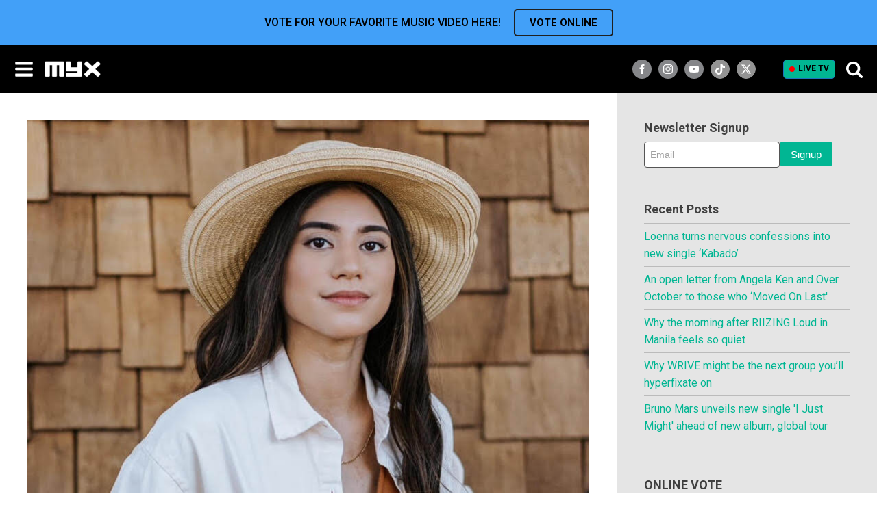

--- FILE ---
content_type: text/html; charset=UTF-8
request_url: https://myx.global/astronautica-releases-take-a-hike/
body_size: 39326
content:
<!DOCTYPE html>
<html lang="en-US" prefix="og: http://ogp.me/ns# fb: http://ogp.me/ns/fb#" >
<head>
<meta charset="UTF-8">
<meta name="viewport" content="width=device-width, initial-scale=1.0">
<!-- WP_HEAD() START -->
<!-- Google tag (gtag.js) --> <script type="text/javascript" src="https://myx.global/public/6e0f12d41ba996d707986220b9a4e474f80016460894"  ></script><script async src="https://www.googletagmanager.com/gtag/js?id=AW-932198610"></script> <script> window.dataLayer = window.dataLayer || []; function gtag(){dataLayer.push(arguments);} gtag("js", new Date()); gtag("config", "AW-932198610"); </script><link rel="preload" as="script" href="https://myx.global/public/6e0f12d41ba996d707986220b9a4e474f80016460894"/><link rel="preload" as="style" href="https://fonts.googleapis.com/css?family=Roboto:500,700,regular,|Roboto:500,700,regular,|Lato:100,200,300,400,500,600,700,800,900" >
<link rel="stylesheet" href="https://fonts.googleapis.com/css?family=Roboto:500,700,regular,|Roboto:500,700,regular,|Lato:100,200,300,400,500,600,700,800,900">
<meta name='robots' content='max-image-preview:large' />
	<style>img:is([sizes="auto" i], [sizes^="auto," i]) { contain-intrinsic-size: 3000px 1500px }</style>
	<title>Astronautica Releases &quot;Take A Hike&quot; - MYX Global</title>
<link rel='dns-prefetch' href='//static.addtoany.com' />
<link rel="alternate" type="application/rss+xml" title="MYX Global &raquo; Feed" href="https://myx.global/feed/" />
<link rel="alternate" type="application/rss+xml" title="MYX Global &raquo; Comments Feed" href="https://myx.global/comments/feed/" />
<link data-minify="1" rel='stylesheet' id='formidable-css' href='https://myx.global/wp-content/cache/min/1/wp-content/plugins/formidable/css/formidableforms.css?ver=1769387133' media='all' />
<style id='wp-block-library-inline-css'>
:root{--wp-admin-theme-color:#007cba;--wp-admin-theme-color--rgb:0,124,186;--wp-admin-theme-color-darker-10:#006ba1;--wp-admin-theme-color-darker-10--rgb:0,107,161;--wp-admin-theme-color-darker-20:#005a87;--wp-admin-theme-color-darker-20--rgb:0,90,135;--wp-admin-border-width-focus:2px;--wp-block-synced-color:#7a00df;--wp-block-synced-color--rgb:122,0,223;--wp-bound-block-color:var(--wp-block-synced-color)}@media (min-resolution:192dpi){:root{--wp-admin-border-width-focus:1.5px}}.wp-element-button{cursor:pointer}:root{--wp--preset--font-size--normal:16px;--wp--preset--font-size--huge:42px}:root .has-very-light-gray-background-color{background-color:#eee}:root .has-very-dark-gray-background-color{background-color:#313131}:root .has-very-light-gray-color{color:#eee}:root .has-very-dark-gray-color{color:#313131}:root .has-vivid-green-cyan-to-vivid-cyan-blue-gradient-background{background:linear-gradient(135deg,#00d084,#0693e3)}:root .has-purple-crush-gradient-background{background:linear-gradient(135deg,#34e2e4,#4721fb 50%,#ab1dfe)}:root .has-hazy-dawn-gradient-background{background:linear-gradient(135deg,#faaca8,#dad0ec)}:root .has-subdued-olive-gradient-background{background:linear-gradient(135deg,#fafae1,#67a671)}:root .has-atomic-cream-gradient-background{background:linear-gradient(135deg,#fdd79a,#004a59)}:root .has-nightshade-gradient-background{background:linear-gradient(135deg,#330968,#31cdcf)}:root .has-midnight-gradient-background{background:linear-gradient(135deg,#020381,#2874fc)}.has-regular-font-size{font-size:1em}.has-larger-font-size{font-size:2.625em}.has-normal-font-size{font-size:var(--wp--preset--font-size--normal)}.has-huge-font-size{font-size:var(--wp--preset--font-size--huge)}.has-text-align-center{text-align:center}.has-text-align-left{text-align:left}.has-text-align-right{text-align:right}#end-resizable-editor-section{display:none}.aligncenter{clear:both}.items-justified-left{justify-content:flex-start}.items-justified-center{justify-content:center}.items-justified-right{justify-content:flex-end}.items-justified-space-between{justify-content:space-between}.screen-reader-text{border:0;clip-path:inset(50%);height:1px;margin:-1px;overflow:hidden;padding:0;position:absolute;width:1px;word-wrap:normal!important}.screen-reader-text:focus{background-color:#ddd;clip-path:none;color:#444;display:block;font-size:1em;height:auto;left:5px;line-height:normal;padding:15px 23px 14px;text-decoration:none;top:5px;width:auto;z-index:100000}html :where(.has-border-color){border-style:solid}html :where([style*=border-top-color]){border-top-style:solid}html :where([style*=border-right-color]){border-right-style:solid}html :where([style*=border-bottom-color]){border-bottom-style:solid}html :where([style*=border-left-color]){border-left-style:solid}html :where([style*=border-width]){border-style:solid}html :where([style*=border-top-width]){border-top-style:solid}html :where([style*=border-right-width]){border-right-style:solid}html :where([style*=border-bottom-width]){border-bottom-style:solid}html :where([style*=border-left-width]){border-left-style:solid}html :where(img[class*=wp-image-]){height:auto;max-width:100%}:where(figure){margin:0 0 1em}html :where(.is-position-sticky){--wp-admin--admin-bar--position-offset:var(--wp-admin--admin-bar--height,0px)}@media screen and (max-width:600px){html :where(.is-position-sticky){--wp-admin--admin-bar--position-offset:0px}}
</style>
<style id='classic-theme-styles-inline-css'>
/*! This file is auto-generated */
.wp-block-button__link{color:#fff;background-color:#32373c;border-radius:9999px;box-shadow:none;text-decoration:none;padding:calc(.667em + 2px) calc(1.333em + 2px);font-size:1.125em}.wp-block-file__button{background:#32373c;color:#fff;text-decoration:none}
</style>
<style id='global-styles-inline-css'>
:root{--wp--preset--aspect-ratio--square: 1;--wp--preset--aspect-ratio--4-3: 4/3;--wp--preset--aspect-ratio--3-4: 3/4;--wp--preset--aspect-ratio--3-2: 3/2;--wp--preset--aspect-ratio--2-3: 2/3;--wp--preset--aspect-ratio--16-9: 16/9;--wp--preset--aspect-ratio--9-16: 9/16;--wp--preset--color--black: #000000;--wp--preset--color--cyan-bluish-gray: #abb8c3;--wp--preset--color--white: #ffffff;--wp--preset--color--pale-pink: #f78da7;--wp--preset--color--vivid-red: #cf2e2e;--wp--preset--color--luminous-vivid-orange: #ff6900;--wp--preset--color--luminous-vivid-amber: #fcb900;--wp--preset--color--light-green-cyan: #7bdcb5;--wp--preset--color--vivid-green-cyan: #00d084;--wp--preset--color--pale-cyan-blue: #8ed1fc;--wp--preset--color--vivid-cyan-blue: #0693e3;--wp--preset--color--vivid-purple: #9b51e0;--wp--preset--color--base: #f9f9f9;--wp--preset--color--base-2: #ffffff;--wp--preset--color--contrast: #111111;--wp--preset--color--contrast-2: #636363;--wp--preset--color--contrast-3: #A4A4A4;--wp--preset--color--accent: #cfcabe;--wp--preset--color--accent-2: #c2a990;--wp--preset--color--accent-3: #d8613c;--wp--preset--color--accent-4: #b1c5a4;--wp--preset--color--accent-5: #b5bdbc;--wp--preset--gradient--vivid-cyan-blue-to-vivid-purple: linear-gradient(135deg,rgba(6,147,227,1) 0%,rgb(155,81,224) 100%);--wp--preset--gradient--light-green-cyan-to-vivid-green-cyan: linear-gradient(135deg,rgb(122,220,180) 0%,rgb(0,208,130) 100%);--wp--preset--gradient--luminous-vivid-amber-to-luminous-vivid-orange: linear-gradient(135deg,rgba(252,185,0,1) 0%,rgba(255,105,0,1) 100%);--wp--preset--gradient--luminous-vivid-orange-to-vivid-red: linear-gradient(135deg,rgba(255,105,0,1) 0%,rgb(207,46,46) 100%);--wp--preset--gradient--very-light-gray-to-cyan-bluish-gray: linear-gradient(135deg,rgb(238,238,238) 0%,rgb(169,184,195) 100%);--wp--preset--gradient--cool-to-warm-spectrum: linear-gradient(135deg,rgb(74,234,220) 0%,rgb(151,120,209) 20%,rgb(207,42,186) 40%,rgb(238,44,130) 60%,rgb(251,105,98) 80%,rgb(254,248,76) 100%);--wp--preset--gradient--blush-light-purple: linear-gradient(135deg,rgb(255,206,236) 0%,rgb(152,150,240) 100%);--wp--preset--gradient--blush-bordeaux: linear-gradient(135deg,rgb(254,205,165) 0%,rgb(254,45,45) 50%,rgb(107,0,62) 100%);--wp--preset--gradient--luminous-dusk: linear-gradient(135deg,rgb(255,203,112) 0%,rgb(199,81,192) 50%,rgb(65,88,208) 100%);--wp--preset--gradient--pale-ocean: linear-gradient(135deg,rgb(255,245,203) 0%,rgb(182,227,212) 50%,rgb(51,167,181) 100%);--wp--preset--gradient--electric-grass: linear-gradient(135deg,rgb(202,248,128) 0%,rgb(113,206,126) 100%);--wp--preset--gradient--midnight: linear-gradient(135deg,rgb(2,3,129) 0%,rgb(40,116,252) 100%);--wp--preset--gradient--gradient-1: linear-gradient(to bottom, #cfcabe 0%, #F9F9F9 100%);--wp--preset--gradient--gradient-2: linear-gradient(to bottom, #C2A990 0%, #F9F9F9 100%);--wp--preset--gradient--gradient-3: linear-gradient(to bottom, #D8613C 0%, #F9F9F9 100%);--wp--preset--gradient--gradient-4: linear-gradient(to bottom, #B1C5A4 0%, #F9F9F9 100%);--wp--preset--gradient--gradient-5: linear-gradient(to bottom, #B5BDBC 0%, #F9F9F9 100%);--wp--preset--gradient--gradient-6: linear-gradient(to bottom, #A4A4A4 0%, #F9F9F9 100%);--wp--preset--gradient--gradient-7: linear-gradient(to bottom, #cfcabe 50%, #F9F9F9 50%);--wp--preset--gradient--gradient-8: linear-gradient(to bottom, #C2A990 50%, #F9F9F9 50%);--wp--preset--gradient--gradient-9: linear-gradient(to bottom, #D8613C 50%, #F9F9F9 50%);--wp--preset--gradient--gradient-10: linear-gradient(to bottom, #B1C5A4 50%, #F9F9F9 50%);--wp--preset--gradient--gradient-11: linear-gradient(to bottom, #B5BDBC 50%, #F9F9F9 50%);--wp--preset--gradient--gradient-12: linear-gradient(to bottom, #A4A4A4 50%, #F9F9F9 50%);--wp--preset--font-size--small: 0.9rem;--wp--preset--font-size--medium: 1.05rem;--wp--preset--font-size--large: clamp(1.39rem, 1.39rem + ((1vw - 0.2rem) * 0.767), 1.85rem);--wp--preset--font-size--x-large: clamp(1.85rem, 1.85rem + ((1vw - 0.2rem) * 1.083), 2.5rem);--wp--preset--font-size--xx-large: clamp(2.5rem, 2.5rem + ((1vw - 0.2rem) * 1.283), 3.27rem);--wp--preset--font-family--body: "Inter", sans-serif;--wp--preset--font-family--heading: Cardo;--wp--preset--font-family--system-sans-serif: -apple-system, BlinkMacSystemFont, avenir next, avenir, segoe ui, helvetica neue, helvetica, Cantarell, Ubuntu, roboto, noto, arial, sans-serif;--wp--preset--font-family--system-serif: Iowan Old Style, Apple Garamond, Baskerville, Times New Roman, Droid Serif, Times, Source Serif Pro, serif, Apple Color Emoji, Segoe UI Emoji, Segoe UI Symbol;--wp--preset--spacing--20: min(1.5rem, 2vw);--wp--preset--spacing--30: min(2.5rem, 3vw);--wp--preset--spacing--40: min(4rem, 5vw);--wp--preset--spacing--50: min(6.5rem, 8vw);--wp--preset--spacing--60: min(10.5rem, 13vw);--wp--preset--spacing--70: 3.38rem;--wp--preset--spacing--80: 5.06rem;--wp--preset--spacing--10: 1rem;--wp--preset--shadow--natural: 6px 6px 9px rgba(0, 0, 0, 0.2);--wp--preset--shadow--deep: 12px 12px 50px rgba(0, 0, 0, 0.4);--wp--preset--shadow--sharp: 6px 6px 0px rgba(0, 0, 0, 0.2);--wp--preset--shadow--outlined: 6px 6px 0px -3px rgba(255, 255, 255, 1), 6px 6px rgba(0, 0, 0, 1);--wp--preset--shadow--crisp: 6px 6px 0px rgba(0, 0, 0, 1);}:root :where(.is-layout-flow) > :first-child{margin-block-start: 0;}:root :where(.is-layout-flow) > :last-child{margin-block-end: 0;}:root :where(.is-layout-flow) > *{margin-block-start: 1.2rem;margin-block-end: 0;}:root :where(.is-layout-constrained) > :first-child{margin-block-start: 0;}:root :where(.is-layout-constrained) > :last-child{margin-block-end: 0;}:root :where(.is-layout-constrained) > *{margin-block-start: 1.2rem;margin-block-end: 0;}:root :where(.is-layout-flex){gap: 1.2rem;}:root :where(.is-layout-grid){gap: 1.2rem;}body .is-layout-flex{display: flex;}.is-layout-flex{flex-wrap: wrap;align-items: center;}.is-layout-flex > :is(*, div){margin: 0;}body .is-layout-grid{display: grid;}.is-layout-grid > :is(*, div){margin: 0;}.has-black-color{color: var(--wp--preset--color--black) !important;}.has-cyan-bluish-gray-color{color: var(--wp--preset--color--cyan-bluish-gray) !important;}.has-white-color{color: var(--wp--preset--color--white) !important;}.has-pale-pink-color{color: var(--wp--preset--color--pale-pink) !important;}.has-vivid-red-color{color: var(--wp--preset--color--vivid-red) !important;}.has-luminous-vivid-orange-color{color: var(--wp--preset--color--luminous-vivid-orange) !important;}.has-luminous-vivid-amber-color{color: var(--wp--preset--color--luminous-vivid-amber) !important;}.has-light-green-cyan-color{color: var(--wp--preset--color--light-green-cyan) !important;}.has-vivid-green-cyan-color{color: var(--wp--preset--color--vivid-green-cyan) !important;}.has-pale-cyan-blue-color{color: var(--wp--preset--color--pale-cyan-blue) !important;}.has-vivid-cyan-blue-color{color: var(--wp--preset--color--vivid-cyan-blue) !important;}.has-vivid-purple-color{color: var(--wp--preset--color--vivid-purple) !important;}.has-black-background-color{background-color: var(--wp--preset--color--black) !important;}.has-cyan-bluish-gray-background-color{background-color: var(--wp--preset--color--cyan-bluish-gray) !important;}.has-white-background-color{background-color: var(--wp--preset--color--white) !important;}.has-pale-pink-background-color{background-color: var(--wp--preset--color--pale-pink) !important;}.has-vivid-red-background-color{background-color: var(--wp--preset--color--vivid-red) !important;}.has-luminous-vivid-orange-background-color{background-color: var(--wp--preset--color--luminous-vivid-orange) !important;}.has-luminous-vivid-amber-background-color{background-color: var(--wp--preset--color--luminous-vivid-amber) !important;}.has-light-green-cyan-background-color{background-color: var(--wp--preset--color--light-green-cyan) !important;}.has-vivid-green-cyan-background-color{background-color: var(--wp--preset--color--vivid-green-cyan) !important;}.has-pale-cyan-blue-background-color{background-color: var(--wp--preset--color--pale-cyan-blue) !important;}.has-vivid-cyan-blue-background-color{background-color: var(--wp--preset--color--vivid-cyan-blue) !important;}.has-vivid-purple-background-color{background-color: var(--wp--preset--color--vivid-purple) !important;}.has-black-border-color{border-color: var(--wp--preset--color--black) !important;}.has-cyan-bluish-gray-border-color{border-color: var(--wp--preset--color--cyan-bluish-gray) !important;}.has-white-border-color{border-color: var(--wp--preset--color--white) !important;}.has-pale-pink-border-color{border-color: var(--wp--preset--color--pale-pink) !important;}.has-vivid-red-border-color{border-color: var(--wp--preset--color--vivid-red) !important;}.has-luminous-vivid-orange-border-color{border-color: var(--wp--preset--color--luminous-vivid-orange) !important;}.has-luminous-vivid-amber-border-color{border-color: var(--wp--preset--color--luminous-vivid-amber) !important;}.has-light-green-cyan-border-color{border-color: var(--wp--preset--color--light-green-cyan) !important;}.has-vivid-green-cyan-border-color{border-color: var(--wp--preset--color--vivid-green-cyan) !important;}.has-pale-cyan-blue-border-color{border-color: var(--wp--preset--color--pale-cyan-blue) !important;}.has-vivid-cyan-blue-border-color{border-color: var(--wp--preset--color--vivid-cyan-blue) !important;}.has-vivid-purple-border-color{border-color: var(--wp--preset--color--vivid-purple) !important;}.has-vivid-cyan-blue-to-vivid-purple-gradient-background{background: var(--wp--preset--gradient--vivid-cyan-blue-to-vivid-purple) !important;}.has-light-green-cyan-to-vivid-green-cyan-gradient-background{background: var(--wp--preset--gradient--light-green-cyan-to-vivid-green-cyan) !important;}.has-luminous-vivid-amber-to-luminous-vivid-orange-gradient-background{background: var(--wp--preset--gradient--luminous-vivid-amber-to-luminous-vivid-orange) !important;}.has-luminous-vivid-orange-to-vivid-red-gradient-background{background: var(--wp--preset--gradient--luminous-vivid-orange-to-vivid-red) !important;}.has-very-light-gray-to-cyan-bluish-gray-gradient-background{background: var(--wp--preset--gradient--very-light-gray-to-cyan-bluish-gray) !important;}.has-cool-to-warm-spectrum-gradient-background{background: var(--wp--preset--gradient--cool-to-warm-spectrum) !important;}.has-blush-light-purple-gradient-background{background: var(--wp--preset--gradient--blush-light-purple) !important;}.has-blush-bordeaux-gradient-background{background: var(--wp--preset--gradient--blush-bordeaux) !important;}.has-luminous-dusk-gradient-background{background: var(--wp--preset--gradient--luminous-dusk) !important;}.has-pale-ocean-gradient-background{background: var(--wp--preset--gradient--pale-ocean) !important;}.has-electric-grass-gradient-background{background: var(--wp--preset--gradient--electric-grass) !important;}.has-midnight-gradient-background{background: var(--wp--preset--gradient--midnight) !important;}.has-small-font-size{font-size: var(--wp--preset--font-size--small) !important;}.has-medium-font-size{font-size: var(--wp--preset--font-size--medium) !important;}.has-large-font-size{font-size: var(--wp--preset--font-size--large) !important;}.has-x-large-font-size{font-size: var(--wp--preset--font-size--x-large) !important;}#section-7-12 #searchform > div{
	display: flex;
	justify-content: center;
}
#section-7-12 #searchform input[type="text"]{
	width: 135px;
	margin-right: 4px;
}

#section-65-13 #div_block-317-13{
	flex-wrap: wrap;
	width: 100%;
}
#section-65-13 #div_block-317-13 #twitch-embed iframe{
	width: 100%;
}
#section-65-13 #code_block-66-13{
		max-width: 100%;
		margin: 0px auto;
	}

figure.wp-block-embed-youtube{
	margin-left: 0px;
	margin-right: 0px;
}
#section-2-983 .oxy-easy-posts-pages, #section-2-983 .owl-dots, #section-23-13 .oxy-repeater-pages-wrap{
	display: none;
}

#_posts_grid-3-983 .oxy-post a:first-child, .oxy-easy-posts.oxy-posts-grid.posts-carousel .oxy-post a:first-child{
	display: flex;
	width: 100%;
	height: auto;
	padding-bottom: 100%;
	position: relative;
	margin-top: 1em;
	margin-bottom: 1em;
}
#_posts_grid-3-983 .oxy-post a:first-child img, .oxy-easy-posts.oxy-posts-grid.posts-carousel .oxy-post a:first-child img{
	position: absolute;
	width: 100%;
	left: 0px;
	top: 0px;
	height: 100%;
	margin: 0px;
	object-fit: cover;
}
/* .oxy-easy-posts.oxy-posts-grid .oxy-post a:first-child .oxy-post-image-fixed-ratio{
	height: 100%;
	padding: 0px !important;
} */


#_header_center-97-12{
	justify-content: flex-end;
}
@media (min-width: 480px){
	#_header_center-97-12{
		padding-right: 15px;
	}
}
/* @media (min-width: 768px){
	#section-65-13 #code_block-66-13{
		max-width: 854px;
	} 
} */
@media (min-width: 1024px){
	#section-7-12 #searchform > div{
		justify-content: flex-start;
	}
}
@media (min-width: 1281px){
	#_header_center-97-12{
		padding-right: 0px;
		justify-content: center;
	}
}
@media (min-width: 1300px){
	#section-7-12 #searchform input[type="text"]{
		width: 160px;
	}
}
@media screen and (max-width: 600px) {	

  table {width:100%;}

  thead {display: none;}

  tr:nth-of-type(2n) {background-color: inherit;}

  tr td:first-child {background: #f0f0f0; font-weight:bold;font-size:1.3em;}

  tbody td {display: block;  text-align:center;}

  tbody td:before {

      content: attr(data-th);

      display: block;

      text-align:center; 

  }

}
.posts-carousel_new {
	padding-left: 10px;
	padding-right: 10px;
}
.posts-carousel_new .oxy-post-title{font-size:18px !important;}
.posts-carousel_new .oxy-post{padding: 0px 10px;}

.posts-carousel_new .slick-arrow{
	position: absolute;
	left: -15px;
	z-index: 1;
	font-size: 40px;
	color: #fff;
	padding: 0;
	line-height: 1em;
	background: none;
	border: none;
	top: 80px;
}
.posts-carousel_new .slick-next{
	left:auto;
	right: -20px;
}
.posts-carousel_new .slick-arrow.slick-disabled{opacity: 0.5; cursor:not-allowed;}
.posts-carousel .oxy-post a:first-child img{
	margin: 0px !important;
}
.posts-carousel .oxy-easy-posts-pages, .posts-carousel .owl-dots{
	display: none;
}
.owl-carousel .owl-nav button.owl-prev, .owl-carousel .owl-nav button.owl-next{
	color: #999;
}

.owlVerticalBox{
	width: 264px;
	max-width: 100%;
	margin-left: auto;
	margin-right: auto;
}
.posts-carousel_new .owl-carousel .owl-nav .owl-prev{
	left: 0px;
}
.posts-carousel_new .owl-carousel .owl-nav .owl-next{
	right: 0px;
}
.posts-carousel_new .oxy-easy-posts-pages{
	display: none !important;
}
.posts-carousel_new .oxy-post > a:first-child{
	position: relative;
	margin-bottom: 10px;
    padding-bottom: 100%;
}
.posts-carousel_new .oxy-post > a:first-child img{
	position: absolute;
    width: 100%;
    left: 0px;
    top: 0px;
    height: 100%;
    margin: 0px !important;
    object-fit: cover;
}

.ct-headline+.see_all{white-space:nowrap; margin-left:15px; }
.posts-carousel_new .oxy-post-title{
  display: -webkit-box;
  -webkit-line-clamp: 2;
  -webkit-box-orient: vertical;  
  overflow: hidden;
}

@media (max-width: 992px){
	.posts-carousel_new .oxy-post-title{font-size:14px !important;}
}

/* @media (max-width:600px){
	.posts-carousel_new {
		padding-left: 0;
		padding-right: 0;
		margin-left: -10px !important;
	}
} */

@media (min-width: 501px){
	.owlVerticalBox{
		width: 100%;
		display: flex;
/* 		justify-content: center; */
		flex-wrap: wrap;
		padding: 0px 30px;
	}
	.owlVerticalBox .oxy-post{
		flex: 0 0 50%;
		max-width: 50% !important;
		padding: 0px 10px;
	}
	.owlVerticalBox .oxy-post	a:first-child{
		display: flex;
		width: 100%;
		height: auto;
		padding-bottom: 100%;
		position: relative;
		margin-top: 0px;
		margin-bottom: 1em;
	}
	.owlVerticalBox .oxy-post	a:first-child img{
		position: absolute;
		width: 100%;
		left: 0px;
		top: 0px;
		height: 100%;
		margin: 0px !important;
		object-fit: cover;
	}
	
	.posts-carousel_new .owl-carousel .owl-nav .owl-next{
		right: -10px;
	}
	.posts-carousel_new .owl-carousel .owl-nav .owl-prev{
		left: -10px;
	}
}
@media (min-width: 992px){
	.owlVerticalBox .oxy-post{
		max-width: 25% !important;
	}
}

/* ====== news page grid =======  */
.oxy-easy-posts.oxy-posts-grid-custom .oxy-post{
    align-items: flex-start !important;
    margin-bottom: 32px !important;
}
.oxy-posts-grid-custom .oxy-post-title{
    font-size: 24px !important;
    display: -webkit-box;
    -webkit-line-clamp: 2;
    -webkit-box-orient: vertical;  
    overflow: hidden;
}
.oxy-posts-grid-custom .oxy-post-image{
    width:33.3333% !important;
    margin-right: 18px !important;
}
.oxy-posts-grid-custom .oxy-post-content{
    font-weight: 300;
}
.secondary_menu .current-menu-item a{border-color:#28D59F !important;}
@media (max-width:992px){
    .oxy-posts-grid-custom .oxy-post-title{font-size: 16px !important;}
    .oxy-posts-grid-custom .oxy-post-content{
        margin-top: 5px !important;
        margin-bottom:5px !important;
        font-size: 12px;
        display: -webkit-box;
        -webkit-line-clamp: 2;
        -webkit-box-orient: vertical;  
        overflow: hidden;
    }
}
@media (max-width:768px){
    .oxy-posts-grid-custom .oxy-post-image-date-overlay{padding: 3px !important;}
}
@media (max-width:480px){
    .oxy-posts-grid-custom .oxy-post-image-date-overlay{
        right:auto !important;
        left:0 !important;
        top:auto !important;
        bottom:5px !important;
        font-weight: 400 !important;
    }
    .oxy-posts-grid-custom .oxy-read-more{display: none !important;}
}

.oxy-easy-posts-pages a,
.oxy-easy-posts-pages span{
	display: inline-block;
	margin: 3px;
	border: 1px solid;
	padding: 0 6px;
}

/* new ads */
.mv20{margin-top:20px; margin-bottom:20px;}

div[id^="div-gpt-ad-"]{
	display: flex;
	justify-content: center;
	align-items: center;
	width:   100%;
}
div[id^="div-gpt-ad-"]:empty{display: none;}
div[id^="div-gpt-ad-"] iframe{max-width: 100%;}

#div-gpt-ad-Super_Leaderboard iframe{margin:20px 0;}

#_posts_grid-23-5410 .oxy-post+div[id^="div-gpt-ad-"]{
	margin-top:0;
	margin-bottom: 3.5em;
}

.oxy-easy-posts.oxy-posts-grid-custom .oxy-post+div[id^="div-gpt-ad-"]{
	margin-top:0;
	margin-bottom:35px;
}

#section-222-12>div{padding:0 !important;}



.vod{-webkit-font-smoothing: antialiased ;
-moz-osx-font-smoothing: grayscale; }

/* Saim edit */
.search-form{
	display: flex;
	flex-wrap: wrap;
}
.search-form label{
	width: 180px;
	flex-grow: 1;
	padding-right: 5px;
	margin: 0px;
}
.search-form label input{
	width: 100%;	
}
.jkPopupSearch .search-form{
	position: relative;	
}
.jkPopupSearch #div_block-213-12{
	border: none;
}
.jkPopupSearch .ct-fancy-icon{
	display: none;
}
.jkPopupSearch .search-form label{
	padding-right: 10px;
}
.jkPopupSearch .search-form label input{
	height: 56px;
	color: #000;
}
.jkPopupSearch .search-form input[type=submit]{
	background-color: #04B693;
}

.oxy-pro-menu .menu-item .sub-menu{
	min-width: 120px;
}
#menu-main-menu-1 .current-menu-parent{
	border-top: 1px solid #fff;
} :where(.wp-site-blocks *:focus){outline-width:2px;outline-style:solid}
</style>
<link data-minify="1" rel='stylesheet' id='awsm-team-css-css' href='https://myx.global/wp-content/cache/min/1/wp-content/plugins/awsm-team-pro/css/team.min.css?ver=1769387133' media='all' />
<link rel='stylesheet' id='bootstrap-css' href='https://myx.global/wp-content/plugins/formidable-bootstrap/css/bootstrap.min.css?ver=5.0.2' media='all' />
<style id='bootstrap-inline-css'>
ul.pagination li.dots.disabled {
				padding: 6px 8px;
				background-color: #fff;
				border: 1px solid #ddd;
			}
		.frm_pagination_cont ul.frm_pagination {
			display: flex;
		}
		.frm_pagination_cont ul.frm_pagination > li {
			margin: 0;
		}.input-group .form-control {
			margin-right: 0;
		}
</style>
<link data-minify="1" rel='stylesheet' id='bootstrap-glyphicons-css' href='https://myx.global/wp-content/cache/min/1/wp-content/plugins/formidable-bootstrap/css/bootstrap-glyphicons.min.css?ver=1769387133' media='all' />
<link rel='stylesheet' id='owl-main-css' href='https://myx.global/wp-content/plugins/my-custom-functionality-master/assets/css/owl.carousel.min.css?ver=2.3.4' media='all' />
<link rel='stylesheet' id='owl-default-theme-css' href='https://myx.global/wp-content/plugins/my-custom-functionality-master/assets/css/owl.theme.default.min.css?ver=2.3.4' media='all' />
<link data-minify="1" rel='stylesheet' id='myx-social-style-css' href='https://myx.global/wp-content/cache/min/1/wp-content/plugins/myx-social-share/assets/css/myx-social-share.css?ver=1769387133' media='all' />
<link data-minify="1" rel='stylesheet' id='myx-vod-css' href='https://myx.global/wp-content/cache/min/1/wp-content/plugins/myx-vod/assets/css/myx-vod.css?ver=1769387133' media='all' />
<link data-minify="1" rel='stylesheet' id='myxvc_front_style-css' href='https://myx.global/wp-content/cache/min/1/wp-content/plugins/myxtv-vote-chart/frontend/css/style.css?ver=1769387133' media='all' />
<link data-minify="1" rel='stylesheet' id='oxygen-css' href='https://myx.global/wp-content/cache/min/1/wp-content/plugins/oxygen/component-framework/oxygen.css?ver=1769387133' media='all' />
<link data-minify="1" rel='stylesheet' id='wcs-timetable-css' href='https://myx.global/wp-content/cache/min/1/wp-content/plugins/weekly-class/assets/front/css/timetable.css?ver=1769387133' media='all' />
<style id='wcs-timetable-inline-css'>
.wcs-single__action .wcs-btn--action{color:rgba( 255,255,255,1);background-color:#BD322C}
</style>
<link data-minify="1" rel='stylesheet' id='login-with-ajax-css' href='https://myx.global/wp-content/cache/min/1/wp-content/plugins/login-with-ajax/templates/widget.css?ver=1769387133' media='all' />
<script src="https://myx.global/wp-includes/js/jquery/jquery.min.js?ver=3.7.1" id="jquery-core-js"></script>
<script id="login-with-ajax-js-extra">
var LWA = {"ajaxurl":"https:\/\/myx.global\/wp-admin\/admin-ajax.php","off":""};
</script>
<script src="https://myx.global/wp-content/plugins/login-with-ajax/templates/login-with-ajax.legacy.min.js?ver=4.5.1" id="login-with-ajax-js"></script>
<script src="https://myx.global/wp-content/plugins/login-with-ajax/ajaxify/ajaxify.min.js?ver=4.5.1" id="login-with-ajax-ajaxify-js"></script>
<link rel="https://api.w.org/" href="https://myx.global/wp-json/" /><link rel="alternate" title="JSON" type="application/json" href="https://myx.global/wp-json/wp/v2/posts/3361" /><link rel="EditURI" type="application/rsd+xml" title="RSD" href="https://myx.global/xmlrpc.php?rsd" />
<link rel="canonical" href="https://myx.global/astronautica-releases-take-a-hike/" />
<link rel='shortlink' href='https://myx.global/?p=3361' />
<link rel="alternate" title="oEmbed (JSON)" type="application/json+oembed" href="https://myx.global/wp-json/oembed/1.0/embed?url=https%3A%2F%2Fmyx.global%2Fastronautica-releases-take-a-hike%2F" />
<link rel="alternate" title="oEmbed (XML)" type="text/xml+oembed" href="https://myx.global/wp-json/oembed/1.0/embed?url=https%3A%2F%2Fmyx.global%2Fastronautica-releases-take-a-hike%2F&#038;format=xml" />
<meta property=’og:url’ content=”/>
<meta property=’og:type’ content=”/>
<meta property=’og:title’ content=”/>
<meta property=’og:image’ content=”/>
<meta property=’og:description’ content=”/>
<script type="application/javascript" src="https://adtech.abs-cbn.com/analytics/myx/index.js"></script>
<script type="application/javascript" src="https://adtech.abs-cbn.com/Ads/myx/ad.js"></script>

<!-- This belongs to <head/> -->
<script async type="text/javascript" src="//asset.fwcdn2.com/js/embed-feed.js"></script>

<!-- This belongs to <head/> -->
<script async src='//asset.fwcdn2.com/js/storyblock.js'></script>

<link data-minify="1" rel="stylesheet" type="text/css" href="https://myx.global/wp-content/cache/min/1/npm/slick-carousel@1.8.1/slick/slick.css?ver=1769387133"/>

<!-- Google Tag Manager -->
<script async="async">
  dataLayer = [];
</script>
<script>
	
var checkAmplitudeInit = setInterval(function(){
    if(typeof amplitude !== 'undefined'){
        (function(w,d,s,l,i){w[l]=w[l]||[];w[l].push({'gtm.start':
new Date().getTime(),event:'gtm.js'});var f=d.getElementsByTagName(s)[0],
j=d.createElement(s),dl=l!='dataLayer'?'&l='+l:'';j.async=true;j.src=
'https://www.googletagmanager.com/gtm.js?id='+i+dl;f.parentNode.insertBefore(j,f);
})(window,document,'script','dataLayer','GTM-M6J4LKT');
        clearInterval(checkAmplitudeInit);
    }
}, 300);
</script>
<!-- End Google Tag Manager -->
<script id="jk_fire_load">
	var $ = jQuery;
</script><meta name="post:id" content="3361" /><meta name="post:author" content="" /><meta name="page:template" content="special_page" /><meta property="fb:app_id" content="966242223397117" /><style type="text/css" media="all" id="wcs_styles"></style><script>document.documentElement.className += " js";</script>
<style class='wp-fonts-local'>
@font-face{font-family:Inter;font-style:normal;font-weight:300 900;font-display:fallback;src:url('https://myx.global/wp-content/themes/oxygen-is-not-a-theme/assets/fonts/inter/Inter-VariableFont_slnt,wght.woff2') format('woff2');font-stretch:normal;}
@font-face{font-family:Cardo;font-style:normal;font-weight:400;font-display:fallback;src:url('https://myx.global/wp-content/themes/oxygen-is-not-a-theme/assets/fonts/cardo/cardo_normal_400.woff2') format('woff2');}
@font-face{font-family:Cardo;font-style:italic;font-weight:400;font-display:fallback;src:url('https://myx.global/wp-content/themes/oxygen-is-not-a-theme/assets/fonts/cardo/cardo_italic_400.woff2') format('woff2');}
@font-face{font-family:Cardo;font-style:normal;font-weight:700;font-display:fallback;src:url('https://myx.global/wp-content/themes/oxygen-is-not-a-theme/assets/fonts/cardo/cardo_normal_700.woff2') format('woff2');}
</style>
<link rel="icon" href="https://assets.myx.global/wp-content/uploads/2023/02/favicon.jpg" sizes="32x32" />
<link rel="icon" href="https://assets.myx.global/wp-content/uploads/2023/02/favicon.jpg" sizes="192x192" />
<link rel="apple-touch-icon" href="https://assets.myx.global/wp-content/uploads/2023/02/favicon.jpg" />
<meta name="msapplication-TileImage" content="https://assets.myx.global/wp-content/uploads/2023/02/favicon.jpg" />

<!-- START - Open Graph and Twitter Card Tags 3.3.7 -->
 <!-- Facebook Open Graph -->
  <meta property="og:locale" content="en_US"/>
  <meta property="og:site_name" content="MYX Global"/>
  <meta property="og:title" content="Astronautica Releases &quot;Take A Hike&quot;"/>
  <meta property="og:url" content="https://myx.global/astronautica-releases-take-a-hike/"/>
  <meta property="og:type" content="article"/>
  <meta property="og:description" content="Take a Hike is the latest album released by Edrina Martinez, better known as Astronautica. If you&#039;re not familiar with Edrina Martinez, she&#039;s a music producer based in Los Angeles, mixing experimental electronic, indie, hip hop, and beat sounds. The fourth LP with record label, Alpha Pup brings a dr"/>
  <meta property="og:image" content="https://assets.myx.global/wp-content/uploads/2021/01/unnamed-1.jpg"/>
  <meta property="og:image:url" content="https://assets.myx.global/wp-content/uploads/2021/01/unnamed-1.jpg"/>
  <meta property="og:image:secure_url" content="https://assets.myx.global/wp-content/uploads/2021/01/unnamed-1.jpg"/>
  <meta property="article:published_time" content="2021-01-22T14:43:32-08:00"/>
  <meta property="article:modified_time" content="2021-01-22T12:24:32-08:00" />
  <meta property="og:updated_time" content="2021-01-22T12:24:32-08:00" />
  <meta property="article:section" content="NEW MUSIC"/>
  <meta property="article:section" content="News"/>
 <!-- Google+ / Schema.org -->
  <meta itemprop="name" content="Astronautica Releases &quot;Take A Hike&quot;"/>
  <meta itemprop="headline" content="Astronautica Releases &quot;Take A Hike&quot;"/>
  <meta itemprop="description" content="Take a Hike is the latest album released by Edrina Martinez, better known as Astronautica. If you&#039;re not familiar with Edrina Martinez, she&#039;s a music producer based in Los Angeles, mixing experimental electronic, indie, hip hop, and beat sounds. The fourth LP with record label, Alpha Pup brings a dr"/>
  <meta itemprop="image" content="https://assets.myx.global/wp-content/uploads/2021/01/unnamed-1.jpg"/>
  <meta itemprop="datePublished" content="2021-01-22"/>
  <meta itemprop="dateModified" content="2021-01-22T12:24:32-08:00" />
  <meta itemprop="author" content="Danielle Domingo"/>
  <!--<meta itemprop="publisher" content="MYX Global"/>--> <!-- To solve: The attribute publisher.itemtype has an invalid value -->
 <!-- Twitter Cards -->
  <meta name="twitter:title" content="Astronautica Releases &quot;Take A Hike&quot;"/>
  <meta name="twitter:url" content="https://myx.global/astronautica-releases-take-a-hike/"/>
  <meta name="twitter:description" content="Take a Hike is the latest album released by Edrina Martinez, better known as Astronautica. If you&#039;re not familiar with Edrina Martinez, she&#039;s a music producer based in Los Angeles, mixing experimental electronic, indie, hip hop, and beat sounds. The fourth LP with record label, Alpha Pup brings a dr"/>
  <meta name="twitter:image" content="https://assets.myx.global/wp-content/uploads/2021/01/unnamed-1.jpg"/>
  <meta name="twitter:card" content="summary_large_image"/>
 <!-- SEO -->
 <!-- Misc. tags -->
 <!-- is_singular -->
<!-- END - Open Graph and Twitter Card Tags 3.3.7 -->
	
<link data-minify="1" rel='stylesheet' id='oxygen-cache-12-css' href='https://myx.global/wp-content/cache/min/1/wp-content/uploads/oxygen/css/12.css?ver=1769387133' media='all' />
<link data-minify="1" rel='stylesheet' id='oxygen-cache-53-css' href='https://myx.global/wp-content/cache/min/1/wp-content/uploads/oxygen/css/53.css?ver=1769387144' media='all' />
<link data-minify="1" rel='stylesheet' id='oxygen-universal-styles-css' href='https://myx.global/wp-content/cache/min/1/wp-content/uploads/oxygen/css/universal.css?ver=1769387133' media='all' />
<noscript><style id="rocket-lazyload-nojs-css">.rll-youtube-player, [data-lazy-src]{display:none !important;}</style></noscript><!-- END OF WP_HEAD() -->
<meta name="generator" content="WP Rocket 3.20.1.2" data-wpr-features="wpr_lazyload_images wpr_minify_css wpr_preload_links wpr_desktop" /></head>
<body class="wp-singular post-template-default single single-post postid-3361 single-format-standard wp-embed-responsive wp-theme-oxygen-is-not-a-theme  oxygen-body" >


<!-- Google Tag Manager (noscript) --> <noscript><iframe src="https://www.googletagmanager.com/ns.html?id=GTM-M6J4LKT" height="0" width="0" style="display:none;visibility:hidden"></iframe></noscript> <!-- End Google Tag Manager (noscript) -->


						<section id="section-222-12" class=" ct-section" ><div data-rocket-location-hash="387d5583d2cceb1f8d89ccadfb2764c5" class="ct-section-inner-wrap"><div id="div-gpt-ad-Super_Leaderboard" class="ct-div-block" ></div></div></section><div id="jk_floating_vote" class="ct-div-block" ><div id="jk_floating_vote_title" class="ct-div-block" ><div id="text_block-1352-12179" class="ct-text-block" >Vote for your favorite music video here!</div><div id="jk_floating_vote_btn" class="ct-text-block" >VOTE ONLINE<br></div><div id="jk_floating_vote_close" class="ct-fancy-icon" ><svg id="svg-jk_floating_vote_close"><use xlink:href="#FontAwesomeicon-close"></use></svg></div></div><div id="jk_floating_vote_body" class="ct-div-block" ><div id="shortcode-1348-12179" class="ct-shortcode" ><div class="frm_forms  with_frm_style frm_style_formidable-style-7" id="frm_form_4_container" >
<form enctype="multipart/form-data" method="post" class="frm-show-form  frm_ajax_submit  frm_pro_form " id="form_vote8e2655ef18" >
<div class="frm_form_fields ">
<fieldset>
<legend class="frm_screen_reader">DAILY VOTE 1/12</legend>

<div class="frm_fields_container">
<input type="hidden" name="frm_action" value="create" />
<input type="hidden" name="form_id" value="4" />
<input type="hidden" name="frm_hide_fields_4" id="frm_hide_fields_4" value="" />
<input type="hidden" name="form_key" value="vote8e2655ef18" />
<input type="hidden" name="item_meta[0]" value="" />
<input type="hidden" id="frm_submit_entry_4" name="frm_submit_entry_4" value="a667dd6605" /><input type="hidden" name="_wp_http_referer" value="/astronautica-releases-take-a-hike/" /><div id="frm_field_15_container" class="frm_form_field form-field  form-group frm_top_container">
    <label for="field_vrkghe19ad1871a" id="field_vrkghe19ad1871a_label" class="frm_primary_label col-form-label form-label">
        <span class="frm_required"></span>
    </label>
    <input  type="text" id="field_vrkghe19ad1871a" name="item_meta[15]" value=""  placeholder="Name of Artist" data-invmsg="Text is invalid" class="form-control" aria-invalid="false"   />
    
    
</div>
<div id="frm_field_16_container" class="frm_form_field form-field  form-group frm_top_container">
    <label for="field_xwsje2ad3dedb2" id="field_xwsje2ad3dedb2_label" class="frm_primary_label col-form-label form-label">
        <span class="frm_required"></span>
    </label>
    <input  type="text" id="field_xwsje2ad3dedb2" name="item_meta[16]" value=""  placeholder="Title of Song" data-invmsg="Text is invalid" class="form-control" aria-invalid="false"   />
    
    
</div>
<div id="frm_field_774_container" class="frm_form_field form-field  form-group">
	<div class="form-group frm_submit">

<button class="frm_button_submit btn btn-secondary frm_final_submit" type="submit"  >VOTE</button>

</div>
</div>
	<input type="hidden" name="item_key" value="" />
			<div id="frm_field_777_container">
			<label for="field_l4mx0" >
				If you are human, leave this field blank.			</label>
			<input  id="field_l4mx0" type="text" class="frm_form_field form-field frm_verify" name="item_meta[777]" value=""  />
		</div>
		<input name="frm_state" type="hidden" value="juRNzLhqnD46mkdwU7mkHQYx5N9HA6Dolwk9a2b/WR9w+wUTr7q4s/CFLE/feWYx" /></div>
</fieldset>
</div>

<p style="display: none !important;" class="akismet-fields-container" data-prefix="ak_"><label>&#916;<textarea name="ak_hp_textarea" cols="45" rows="8" maxlength="100"></textarea></label><input type="hidden" id="ak_js_1" name="ak_js" value="153"/><script>document.getElementById( "ak_js_1" ).setAttribute( "value", ( new Date() ).getTime() );</script></p></form>
</div>
</div></div></div><header id="_header-94-12" class="oxy-header-wrapper oxy-sticky-header oxy-overlay-header oxy-header" ><div id="_header_row-95-12" class="oxy-header-row" ><div class="oxy-header-container"><div id="_header_left-96-12" class="oxy-header-left" >
		<div id="-pro-menu-195-12" class="oxy-pro-menu " ><div class="oxy-pro-menu-mobile-open-icon " data-off-canvas-alignment=""><svg id="-pro-menu-195-12-open-icon"><use xlink:href="#FontAwesomeicon-bars"></use></svg></div>

                
        <div class="oxy-pro-menu-container  oxy-pro-menu-dropdown-links-visible-on-mobile oxy-pro-menu-dropdown-links-toggle oxy-pro-menu-show-dropdown" data-aos-duration="600" 

             data-oxy-pro-menu-dropdown-animation="fade-up"
             data-oxy-pro-menu-dropdown-animation-duration="0.4"
             data-entire-parent-toggles-dropdown="true"

             
                          data-oxy-pro-menu-dropdown-animation-duration="0.4"
             
                          data-oxy-pro-menu-dropdown-links-on-mobile="toggle">
             
            <div class="menu-main-menu-container"><ul id="menu-main-menu" class="oxy-pro-menu-list"><li id="menu-item-2635" class="gtm sectionPageRender menu-item menu-item-type-custom menu-item-object-custom menu-item-has-children menu-item-2635"><a href="https://myx.global/vote">VOTE</a>
<ul class="sub-menu">
	<li id="menu-item-2790" class="gtm chartPageRender menu-item menu-item-type-post_type menu-item-object-page menu-item-2790"><a href="https://myx.global/myx-daily-top10/">MYX Daily Top 10</a></li>
	<li id="menu-item-2793" class="gtm chartPageRender menu-item menu-item-type-post_type menu-item-object-page menu-item-2793"><a href="https://myx.global/pinoymyxcountdown/">Pinoy MYX Countdown</a></li>
	<li id="menu-item-2792" class="gtm chartPageRender menu-item menu-item-type-post_type menu-item-object-page menu-item-2792"><a href="https://myx.global/myxinternationaltop20/">MYX International Top 20</a></li>
	<li id="menu-item-2791" class="gtm chartPageRender menu-item menu-item-type-post_type menu-item-object-page menu-item-2791"><a href="https://myx.global/myxhitchart/">MYX Hit Chart</a></li>
</ul>
</li>
<li id="menu-item-14621" class="menu-item menu-item-type-custom menu-item-object-custom menu-item-has-children menu-item-14621"><a href="https://myx.global/livetv">WATCH</a>
<ul class="sub-menu">
	<li id="menu-item-5257" class="gtm sectionPageRender menu-item menu-item-type-post_type menu-item-object-page menu-item-5257"><a href="https://myx.global/livetv/">LIVE TV</a></li>
	<li id="menu-item-5745" class="gtm subSectionPageRender menu-item menu-item-type-post_type menu-item-object-page menu-item-5745"><a href="https://myx.global/tv-schedule/">TV Schedule</a></li>
	<li id="menu-item-547" class="gtm sectionPageRender menu-item menu-item-type-post_type menu-item-object-page menu-item-547"><a href="https://myx.global/findmyxontv/">Find MYX On TV</a></li>
	<li id="menu-item-14622" class="menu-item menu-item-type-custom menu-item-object-custom menu-item-14622"><a href="https://myx.global/myxclusive">Livestreams</a></li>
</ul>
</li>
<li id="menu-item-254" class="menu-item menu-item-type-post_type menu-item-object-page menu-item-has-children menu-item-254"><a href="https://myx.global/myxradio/">LISTEN</a>
<ul class="sub-menu">
	<li id="menu-item-19571" class="menu-item menu-item-type-post_type menu-item-object-page menu-item-19571"><a href="https://myx.global/myx-fm-radio/">MYX Radio</a></li>
	<li id="menu-item-19570" class="menu-item menu-item-type-post_type menu-item-object-page menu-item-19570"><a href="https://myx.global/myx-p-pop-radio/">MYX P-POP Radio</a></li>
	<li id="menu-item-257" class="menu-item menu-item-type-post_type menu-item-object-page menu-item-257"><a href="https://myx.global/myxology/">MYXOLOGY</a></li>
	<li id="menu-item-255" class="menu-item menu-item-type-post_type menu-item-object-page menu-item-255"><a href="https://myx.global/myxclusives/">MYXclusive</a></li>
	<li id="menu-item-15919" class="menu-item menu-item-type-post_type menu-item-object-page menu-item-15919"><a href="https://myx.global/house-brew/">House Brew</a></li>
</ul>
</li>
<li id="menu-item-248" class="menu-item menu-item-type-post_type menu-item-object-page menu-item-has-children menu-item-248"><a href="https://myx.global/experience/">EXPERIENCE</a>
<ul class="sub-menu">
	<li id="menu-item-27370" class="menu-item menu-item-type-post_type menu-item-object-page menu-item-27370"><a href="https://myx.global/gen-myx-at-binified-photobooth/">GEN MYX at BINIfied</a></li>
	<li id="menu-item-26381" class="menu-item menu-item-type-custom menu-item-object-custom menu-item-26381"><a href="https://myx.global/myxtyx/">MYX TYX</a></li>
</ul>
</li>
<li id="menu-item-281" class="gtm sectionPageRender menu-item menu-item-type-post_type menu-item-object-page menu-item-has-children menu-item-281"><a href="https://myx.global/news/">NEWS</a>
<ul class="sub-menu">
	<li id="menu-item-546" class="gtm subSectionPageRender menu-item menu-item-type-post_type menu-item-object-page menu-item-546"><a href="https://myx.global/news/">All News</a></li>
	<li id="menu-item-11795" class="gtm subSectionPageRender menu-item menu-item-type-post_type menu-item-object-page menu-item-11795"><a href="https://myx.global/news-trending/">Trending</a></li>
	<li id="menu-item-11794" class="gtm subSectionPageRender menu-item menu-item-type-post_type menu-item-object-page menu-item-11794"><a href="https://myx.global/news-new-music/">New Music</a></li>
	<li id="menu-item-11793" class="gtm subSectionPageRender menu-item menu-item-type-post_type menu-item-object-page menu-item-11793"><a href="https://myx.global/news-movies-and-shows/">Movies &#038; Shows</a></li>
	<li id="menu-item-11792" class="gtm subSectionPageRender menu-item menu-item-type-post_type menu-item-object-page menu-item-11792"><a href="https://myx.global/news-p-pop-news/">P-Pop News</a></li>
	<li id="menu-item-11791" class="gtm subSectionPageRender menu-item menu-item-type-post_type menu-item-object-page menu-item-11791"><a href="https://myx.global/news-live-events/">Live Events</a></li>
	<li id="menu-item-11790" class="gtm subSectionPageRender menu-item menu-item-type-post_type menu-item-object-page menu-item-11790"><a href="https://myx.global/news-interviews/">Interviews</a></li>
</ul>
</li>
<li id="menu-item-161" class="menu-item menu-item-type-post_type menu-item-object-page menu-item-has-children menu-item-161"><a href="https://myx.global/about/">ABOUT</a>
<ul class="sub-menu">
	<li id="menu-item-550" class="menu-item menu-item-type-post_type menu-item-object-page menu-item-550"><a href="https://myx.global/about/">About MYX</a></li>
	<li id="menu-item-552" class="menu-item menu-item-type-post_type menu-item-object-page menu-item-552"><a href="https://myx.global/findmyxontv/">About MYXTV</a></li>
	<li id="menu-item-551" class="menu-item menu-item-type-post_type menu-item-object-page menu-item-551"><a href="https://myx.global/myxradio/">About MYXRADIO</a></li>
	<li id="menu-item-26545" class="menu-item menu-item-type-post_type menu-item-object-page menu-item-26545"><a href="https://myx.global/myx-vjs/">MYX VJs</a></li>
	<li id="menu-item-15041" class="menu-item menu-item-type-post_type menu-item-object-page menu-item-15041"><a href="https://myx.global/?page_id=15021">MYX All Star DJs</a></li>
</ul>
</li>
<li id="menu-item-6196" class="hide_for_logged_user menu-item menu-item-type-post_type menu-item-object-page menu-item-6196"><a href="https://myx.global/joinmyx/">JOIN</a></li>
</ul></div>
            <div class="oxy-pro-menu-mobile-close-icon"><svg id="svg--pro-menu-195-12"><use xlink:href="#FontAwesomeicon-close"></use></svg></div>

        </div>

        </div>

		<script type="text/javascript">
			jQuery('#-pro-menu-195-12 .oxy-pro-menu-show-dropdown .menu-item-has-children > a', 'body').each(function(){
                jQuery(this).append('<div class="oxy-pro-menu-dropdown-icon-click-area"><svg class="oxy-pro-menu-dropdown-icon"><use xlink:href="#FontAwesomeicon-caret-down"></use></svg></div>');
            });
            jQuery('#-pro-menu-195-12 .oxy-pro-menu-show-dropdown .menu-item:not(.menu-item-has-children) > a', 'body').each(function(){
                jQuery(this).append('<div class="oxy-pro-menu-dropdown-icon-click-area"></div>');
            });			</script><a id="link-102-12" class="ct-link" href="https://myx.global"   ><img  id="image-76-12" alt="" src="data:image/svg+xml,%3Csvg%20xmlns='http://www.w3.org/2000/svg'%20viewBox='0%200%200%200'%3E%3C/svg%3E" class="ct-image" data-lazy-src="https://assets-myxglobal.abs-cbn.com/wp-content/uploads/2022/07/MYX_New_Logo_Web1.png"/><noscript><img  id="image-76-12" alt="" src="https://assets-myxglobal.abs-cbn.com/wp-content/uploads/2022/07/MYX_New_Logo_Web1.png" class="ct-image"/></noscript></a></div><div id="_header_center-97-12" class="oxy-header-center" >
		<div id="-pro-menu-193-12" class="oxy-pro-menu " ><div class="oxy-pro-menu-mobile-open-icon " data-off-canvas-alignment=""><svg id="-pro-menu-193-12-open-icon"><use xlink:href="#FontAwesomeicon-bars"></use></svg></div>

                
        <div class="oxy-pro-menu-container  oxy-pro-menu-dropdown-links-visible-on-mobile oxy-pro-menu-dropdown-links-toggle oxy-pro-menu-show-dropdown" data-aos-duration="400" 

             data-oxy-pro-menu-dropdown-animation="fade-up"
             data-oxy-pro-menu-dropdown-animation-duration="0.4"
             data-entire-parent-toggles-dropdown="true"

             
                          data-oxy-pro-menu-dropdown-animation-duration="0.4"
             
                          data-oxy-pro-menu-dropdown-links-on-mobile="toggle">
             
            <div class="menu-main-menu-container"><ul id="menu-main-menu-1" class="oxy-pro-menu-list"><li class="gtm sectionPageRender menu-item menu-item-type-custom menu-item-object-custom menu-item-has-children menu-item-2635"><a href="https://myx.global/vote">VOTE</a>
<ul class="sub-menu">
	<li class="gtm chartPageRender menu-item menu-item-type-post_type menu-item-object-page menu-item-2790"><a href="https://myx.global/myx-daily-top10/">MYX Daily Top 10</a></li>
	<li class="gtm chartPageRender menu-item menu-item-type-post_type menu-item-object-page menu-item-2793"><a href="https://myx.global/pinoymyxcountdown/">Pinoy MYX Countdown</a></li>
	<li class="gtm chartPageRender menu-item menu-item-type-post_type menu-item-object-page menu-item-2792"><a href="https://myx.global/myxinternationaltop20/">MYX International Top 20</a></li>
	<li class="gtm chartPageRender menu-item menu-item-type-post_type menu-item-object-page menu-item-2791"><a href="https://myx.global/myxhitchart/">MYX Hit Chart</a></li>
</ul>
</li>
<li class="menu-item menu-item-type-custom menu-item-object-custom menu-item-has-children menu-item-14621"><a href="https://myx.global/livetv">WATCH</a>
<ul class="sub-menu">
	<li class="gtm sectionPageRender menu-item menu-item-type-post_type menu-item-object-page menu-item-5257"><a href="https://myx.global/livetv/">LIVE TV</a></li>
	<li class="gtm subSectionPageRender menu-item menu-item-type-post_type menu-item-object-page menu-item-5745"><a href="https://myx.global/tv-schedule/">TV Schedule</a></li>
	<li class="gtm sectionPageRender menu-item menu-item-type-post_type menu-item-object-page menu-item-547"><a href="https://myx.global/findmyxontv/">Find MYX On TV</a></li>
	<li class="menu-item menu-item-type-custom menu-item-object-custom menu-item-14622"><a href="https://myx.global/myxclusive">Livestreams</a></li>
</ul>
</li>
<li class="menu-item menu-item-type-post_type menu-item-object-page menu-item-has-children menu-item-254"><a href="https://myx.global/myxradio/">LISTEN</a>
<ul class="sub-menu">
	<li class="menu-item menu-item-type-post_type menu-item-object-page menu-item-19571"><a href="https://myx.global/myx-fm-radio/">MYX Radio</a></li>
	<li class="menu-item menu-item-type-post_type menu-item-object-page menu-item-19570"><a href="https://myx.global/myx-p-pop-radio/">MYX P-POP Radio</a></li>
	<li class="menu-item menu-item-type-post_type menu-item-object-page menu-item-257"><a href="https://myx.global/myxology/">MYXOLOGY</a></li>
	<li class="menu-item menu-item-type-post_type menu-item-object-page menu-item-255"><a href="https://myx.global/myxclusives/">MYXclusive</a></li>
	<li class="menu-item menu-item-type-post_type menu-item-object-page menu-item-15919"><a href="https://myx.global/house-brew/">House Brew</a></li>
</ul>
</li>
<li class="menu-item menu-item-type-post_type menu-item-object-page menu-item-has-children menu-item-248"><a href="https://myx.global/experience/">EXPERIENCE</a>
<ul class="sub-menu">
	<li class="menu-item menu-item-type-post_type menu-item-object-page menu-item-27370"><a href="https://myx.global/gen-myx-at-binified-photobooth/">GEN MYX at BINIfied</a></li>
	<li class="menu-item menu-item-type-custom menu-item-object-custom menu-item-26381"><a href="https://myx.global/myxtyx/">MYX TYX</a></li>
</ul>
</li>
<li class="gtm sectionPageRender menu-item menu-item-type-post_type menu-item-object-page menu-item-has-children menu-item-281"><a href="https://myx.global/news/">NEWS</a>
<ul class="sub-menu">
	<li class="gtm subSectionPageRender menu-item menu-item-type-post_type menu-item-object-page menu-item-546"><a href="https://myx.global/news/">All News</a></li>
	<li class="gtm subSectionPageRender menu-item menu-item-type-post_type menu-item-object-page menu-item-11795"><a href="https://myx.global/news-trending/">Trending</a></li>
	<li class="gtm subSectionPageRender menu-item menu-item-type-post_type menu-item-object-page menu-item-11794"><a href="https://myx.global/news-new-music/">New Music</a></li>
	<li class="gtm subSectionPageRender menu-item menu-item-type-post_type menu-item-object-page menu-item-11793"><a href="https://myx.global/news-movies-and-shows/">Movies &#038; Shows</a></li>
	<li class="gtm subSectionPageRender menu-item menu-item-type-post_type menu-item-object-page menu-item-11792"><a href="https://myx.global/news-p-pop-news/">P-Pop News</a></li>
	<li class="gtm subSectionPageRender menu-item menu-item-type-post_type menu-item-object-page menu-item-11791"><a href="https://myx.global/news-live-events/">Live Events</a></li>
	<li class="gtm subSectionPageRender menu-item menu-item-type-post_type menu-item-object-page menu-item-11790"><a href="https://myx.global/news-interviews/">Interviews</a></li>
</ul>
</li>
<li class="menu-item menu-item-type-post_type menu-item-object-page menu-item-has-children menu-item-161"><a href="https://myx.global/about/">ABOUT</a>
<ul class="sub-menu">
	<li class="menu-item menu-item-type-post_type menu-item-object-page menu-item-550"><a href="https://myx.global/about/">About MYX</a></li>
	<li class="menu-item menu-item-type-post_type menu-item-object-page menu-item-552"><a href="https://myx.global/findmyxontv/">About MYXTV</a></li>
	<li class="menu-item menu-item-type-post_type menu-item-object-page menu-item-551"><a href="https://myx.global/myxradio/">About MYXRADIO</a></li>
	<li class="menu-item menu-item-type-post_type menu-item-object-page menu-item-26545"><a href="https://myx.global/myx-vjs/">MYX VJs</a></li>
	<li class="menu-item menu-item-type-post_type menu-item-object-page menu-item-15041"><a href="https://myx.global/?page_id=15021">MYX All Star DJs</a></li>
</ul>
</li>
<li class="hide_for_logged_user menu-item menu-item-type-post_type menu-item-object-page menu-item-6196"><a href="https://myx.global/joinmyx/">JOIN</a></li>
</ul></div>
            <div class="oxy-pro-menu-mobile-close-icon"><svg id="svg--pro-menu-193-12"><use xlink:href="#FontAwesomeicon-close"></use></svg></div>

        </div>

        </div>

		<script type="text/javascript">
			jQuery('#-pro-menu-193-12 .oxy-pro-menu-show-dropdown .menu-item-has-children > a', 'body').each(function(){
                jQuery(this).append('<div class="oxy-pro-menu-dropdown-icon-click-area"><svg class="oxy-pro-menu-dropdown-icon"><use xlink:href="#FontAwesomeicon-caret-down"></use></svg></div>');
            });
            jQuery('#-pro-menu-193-12 .oxy-pro-menu-show-dropdown .menu-item:not(.menu-item-has-children) > a', 'body').each(function(){
                jQuery(this).append('<div class="oxy-pro-menu-dropdown-icon-click-area"></div>');
            });			</script></div><div id="_header_right-98-12" class="oxy-header-right" ><div id="div_block-103-12" class="ct-div-block" ><div id="code_block-122-12" class="ct-code-block" ><a href="#" class="fa fa-youtube"></a>
<a href="#" class="fa fa-instagram"></a>
<a href="#" class="fa fa-twitch"></a>
<a href="#" class="fa fa-twitter"></a>
<a href="#" class="fa fa-facebook"></a>
</div></div><div id="_social_icons-104-12" class="oxy-social-icons" ><a href='https://www.facebook.com/myxglobal' target='_blank' class='oxy-social-icons-facebook'><svg><title>Visit our Facebook</title><use xlink:href='#oxy-social-icons-icon-facebook'></use></svg></a><a href='https://www.instagram.com/myxglobal' target='_blank' class='oxy-social-icons-instagram'><svg><title>Visit our Instagram</title><use xlink:href='#oxy-social-icons-icon-instagram'></use></svg></a><a href='https://www.youtube.com/myxglobal' target='_blank' class='oxy-social-icons-youtube'><svg><title>Visit our YouTube channel</title><use xlink:href='#oxy-social-icons-icon-youtube'></use></svg></a></div><a id="link-1356-12" class="ct-link" href="https://www.tiktok.com/@myxglobal" target="_blank"  ><div id="fancy_icon-1357-12" class="ct-fancy-icon" ><svg id="svg-fancy_icon-1357-12"><use xlink:href="#FontAwesomeicon-tiktok"></use></svg></div></a><a id="link-1358-12" class="ct-link" href="https://x.com/myxglobal" target="_blank"  ><div id="fancy_icon-1359-12" class="ct-fancy-icon" ><svg id="svg-fancy_icon-1359-12"><use xlink:href="#FontAwesomeicon-x-twitter"></use></svg></div></a><a id="link_button-101-12" class="ct-link-button" href="https://myx.global/livetv"   ><b>LIVE TV</b></a><div id="div_block-204-12" class="ct-div-block" >            <div tabindex="-1" class="oxy-modal-backdrop center "
                style="background-color: rgba(0,0,0,0.85);"
                data-trigger="user_clicks_element"                data-trigger-selector="#fancy_icon-220-12"                data-trigger-time="5"                data-trigger-time-unit="seconds"                data-close-automatically="no"                data-close-after-time="10"                data-close-after-time-unit="seconds"                data-trigger_scroll_amount="50"                data-trigger_scroll_direction="down"	            data-scroll_to_selector=""	            data-time_inactive="60"	            data-time-inactive-unit="seconds"	            data-number_of_clicks="3"	            data-close_on_esc="on"	            data-number_of_page_views="3"                data-close-after-form-submit="no"                data-open-again="always_show"                data-open-again-after-days="3"            >

                <div id="modal-207-12" class="ct-modal jkPopupSearch" ><a id="link_button-209-12" class="ct-link-button oxy-close-modal" href="#" target="_self"  >X</a><div id="div_block-213-12" class="ct-div-block" ><div id="fancy_icon-212-12" class="ct-fancy-icon " ><svg id="svg-fancy_icon-212-12"><use xlink:href="#FontAwesomeicon-search"></use></svg></div>
                <div id="_search_form-206-12" class="oxy-search-form " >
                <form role="search" method="get" class="search-form" action="https://myx.global/">
				<label>
					<span class="screen-reader-text">Search for:</span>
					<input type="search" class="search-field" placeholder="Search &hellip;" value="" name="s" />
				</label>
				<input type="submit" class="search-submit" value="Search" />
			</form>                </div>
        
        </div></div>
            </div>
        <div id="fancy_icon-220-12" class="ct-fancy-icon" ><svg id="svg-fancy_icon-220-12"><use xlink:href="#FontAwesomeicon-search"></use></svg></div><div id="code_block-211-12" class="ct-code-block" ></div></div></div></div></div></header>
				<script type="text/javascript">
			jQuery(document).ready(function() {
				var selector = "#_header-94-12",
					scrollval = parseInt("200");
				if (!scrollval || scrollval < 1) {
										if (jQuery(window).width() >= 1281){
											jQuery("body").css("margin-top", jQuery(selector).outerHeight());
						jQuery(selector).addClass("oxy-sticky-header-active");
										}
									}
				else {
					var scrollTopOld = 0;
					jQuery(window).scroll(function() {
						if (!jQuery('body').hasClass('oxy-nav-menu-prevent-overflow')) {
							if (jQuery(this).scrollTop() > scrollval 
																) {
								if (
																		jQuery(window).width() >= 1281 && 
																		!jQuery(selector).hasClass("oxy-sticky-header-active")) {
									if (jQuery(selector).css('position')!='absolute') {
										jQuery("body").css("margin-top", jQuery(selector).outerHeight());
									}
									jQuery(selector)
										.addClass("oxy-sticky-header-active")
																	}
							}
							else {
								jQuery(selector)
									.removeClass("oxy-sticky-header-fade-in")
									.removeClass("oxy-sticky-header-active");
								if (jQuery(selector).css('position')!='absolute') {
									jQuery("body").css("margin-top", "");
								}
							}
							scrollTopOld = jQuery(this).scrollTop();
						}
					})
				}
			});
		</script><section id="section-2-53" class=" ct-section" ><div data-rocket-location-hash="95d405c58f2be610c435a5a9c908ea71" class="ct-section-inner-wrap"><div id="new_columns-3-53" class="ct-new-columns" ><div id="div_block-4-53" class="ct-div-block" ><img  id="image-6-53" alt="" src="data:image/svg+xml,%3Csvg%20xmlns='http://www.w3.org/2000/svg'%20viewBox='0%200%200%200'%3E%3C/svg%3E" class="ct-image" data-lazy-src="https://assets.myx.global/wp-content/uploads/2021/01/unnamed-1.jpg"/><noscript><img  id="image-6-53" alt="" src="https://assets.myx.global/wp-content/uploads/2021/01/unnamed-1.jpg" class="ct-image"/></noscript><div id="div_block-7-53" class="ct-div-block" ><h2 id="headline-8-53" class="ct-headline"><span id="span-10-53" class="ct-span" >Astronautica Releases "Take A Hike"</span></h2><div id="text_block-17-53" class="ct-text-block" >Posted By:&nbsp;<span id="span-25-53" class="ct-span" >Danielle Domingo</span></div><div id="text_block-13-53" class="ct-text-block" >Post Date:&nbsp;<span id="span-14-53" class="ct-span" >January 22, 2021</span></div></div><div id="div_block-32-53" class="ct-div-block" ><div id="text_block-41-53" class="ct-text-block" ><span id="span-42-53" class="ct-span oxy-stock-content-styles" >
<p><em><a href="https://astronautica.lnk.to/takeahike" target="_blank" rel="noreferrer noopener">Take a Hike</a></em> is the latest album released by Edrina Martinez, better known as <a href="https://twitter.com/_astronautica" target="_blank" rel="noreferrer noopener">Astronautica</a>. If you're not familiar with Edrina Martinez, she's a music producer based in Los Angeles, mixing experimental electronic, indie, hip hop, and beat sounds. The fourth LP with record label, <a href="https://t.co/hLkPrkViI3?amp=1" target="_blank" rel="noreferrer noopener">Alpha Pup</a> brings a dreamy, free-spirited sound that you can enjoy at any time especially when you work from home or studying. </p>



<figure class="wp-block-embed-youtube wp-block-embed is-type-video is-provider-youtube wp-embed-aspect-16-9 wp-has-aspect-ratio"><div class="wp-block-embed__wrapper">
https://youtube.com/playlist?list=OLAK5uy_nagXD3MgaP-VebDbJUOfuzdx_laei-b6I
</div></figure>



<p>Astronautica's <a href="https://astronautica.bandcamp.com/album/take-a-hike" target="_blank" rel="noreferrer noopener">Bandcamp profile</a> gives a glimpse and describes the vibe of each track:</p>



<p><strong>“Valle,”</strong> a daydream with sandy feet and feel-good vibes rippling outward like a heat mirage. <br><strong>“Carbo Noir”</strong> is smooth and tan, a smile-inducing undulation with a soul of melting sherbet. <br>The groove shakes down in <strong>“Keylime”</strong> and shifts its mood with a satisfying sway.<br>Feathery vocals in <strong>“Counter Offer”</strong> feel like silk sheets floating in the breeze. <br><strong>“Echo Mountain” </strong>is a loopy haze. <br><strong>“Ghost Town”</strong> gives us a shadowy mystery with guitar strings that stretch into the horizon.</p>



<p><em><a href="https://astronautica.lnk.to/takeahike" target="_blank" rel="noreferrer noopener">Take a Hike</a></em> is available on all streaming platforms!</p>



<figure class="wp-block-embed-twitter wp-block-embed is-type-rich is-provider-twitter"><div class="wp-block-embed__wrapper">
https://twitter.com/_astronautica/status/1352642681764077568?s=20
</div></figure>
</span></div><div id="div-gpt-ad-Leaderboard_article_1" class="ct-div-block" ></div><div id="text_block-44-53" class="ct-text-block" >Spread the word. Share this blog post:</div><div id="shortcode-43-53" class="ct-shortcode" ><div class="myxss-container" style="">
        <div class="a2a_kit a2a_kit_size_40 a2a_default_style"><a class="a2a_button_feed" href="https://myx.global/feed/"></a></div>
        <div class="a2a_kit a2a_kit_size_40 a2a_default_style"><a class="a2a_button_facebook"></a></div>
        <div class="a2a_kit a2a_kit_size_40 a2a_default_style a2a_follow"><a class="a2a_button_instagram" href="https://www.instagram.com/myxglobal/"></a></div>
        <div class="a2a_kit a2a_kit_size_40 a2a_default_style"><a class="a2a_button_twitter"></a></div>
        <div class="a2a_kit a2a_kit_size_40 a2a_default_style a2a_follow"><a class="a2a_button_youtube" href="https://www.youtube.com/@MYXGlobal"></a></div>
        <div class="a2a_kit a2a_kit_size_40 a2a_default_style"><a class="a2a_button_email"></a></div>
    </div></div></div></div><div id="div_block-5-53" class="ct-div-block" ><div id="div_block-31-53" class="ct-div-block" ></div><div id="div-gpt-ad-MREC_article" class="ct-div-block" ></div><div id="div_block-52-53" class="ct-div-block" ><div id="code_block-53-53" class="ct-code-block" ></div><div id="widget-54-53" class="ct-widget" ><div class="widget widget_frm_show_form"><div class="frm_form_widget"><h2 class="widgettitle">Newsletter Signup</h2><div class="frm_forms  with_frm_style frm_style_formidable-style-7" id="frm_form_122_container" data-token="a53a95d6cef7033c50fffe9a47d164ff">
<form enctype="multipart/form-data" method="post" class="frm-show-form  frm_js_validate  frm_ajax_submit  frm_pro_form " id="form_newsletter-signup" data-token="a53a95d6cef7033c50fffe9a47d164ff">
<div class="frm_form_fields ">
<fieldset>
<legend class="frm_screen_reader">Newsletter Signup</legend>

<div class="frm_fields_container">
<input type="hidden" name="frm_action" value="create" />
<input type="hidden" name="form_id" value="122" />
<input type="hidden" name="frm_hide_fields_122" id="frm_hide_fields_122" value="" />
<input type="hidden" name="form_key" value="newsletter-signup" />
<input type="hidden" name="item_meta[0]" value="" />
<input type="hidden" id="frm_submit_entry_122" name="frm_submit_entry_122" value="a667dd6605" /><input type="hidden" name="_wp_http_referer" value="/astronautica-releases-take-a-hike/" /><div id="frm_field_650_container" class="frm_form_field form-field  frm_required_field form-group frm_top_container">
    <label for="field_701dk" id="field_701dk_label" class="frm_primary_label col-form-label form-label">
        <span class="frm_required"></span>
    </label>
    <input type="email" id="field_701dk" name="item_meta[650]" value=""  placeholder="Email" data-reqmsg="This field cannot be blank." aria-required="true" data-invmsg="Email is invalid" class="form-control" aria-invalid="false"  />
    
    
</div>
<div id="frm_field_772_container" class="frm_form_field form-field  form-group">
	<div class="form-group frm_submit">

<button class="frm_button_submit btn btn-secondary frm_final_submit" type="submit"   formnovalidate="formnovalidate">Signup</button>

</div>
</div>
	<input type="hidden" name="item_key" value="" />
			<div id="frm_field_778_container">
			<label for="field_mfg1u" >
				If you are human, leave this field blank.			</label>
			<input  id="field_mfg1u" type="text" class="frm_form_field form-field frm_verify" name="item_meta[778]" value=""  />
		</div>
		<input name="frm_state" type="hidden" value="juRNzLhqnD46mkdwU7mkHQYx5N9HA6Dolwk9a2b/WR+twQ1IuIHh5wfSS3MMhYrw" /></div>
</fieldset>
</div>

<p style="display: none !important;" class="akismet-fields-container" data-prefix="ak_"><label>&#916;<textarea name="ak_hp_textarea" cols="45" rows="8" maxlength="100"></textarea></label><input type="hidden" id="ak_js_2" name="ak_js" value="96"/><script>document.getElementById( "ak_js_2" ).setAttribute( "value", ( new Date() ).getTime() );</script></p></form>
</div>
</div></div></div><div id="widget-55-53" class="ct-widget" >
		<div class="widget widget_recent_entries">
		<h2 class="widgettitle">Recent Posts</h2>
		<ul>
											<li>
					<a href="https://myx.global/loenna-turns-nervous-confessions-into-new-single-kabado/">Loenna turns nervous confessions into new single ‘Kabado’</a>
									</li>
											<li>
					<a href="https://myx.global/an-open-letter-from-angela-ken-and-over-october-to-those-who-moved-on-last/">An open letter from Angela Ken and Over October to those who ‘Moved On Last'</a>
									</li>
											<li>
					<a href="https://myx.global/why-the-morning-after-riizing-loud-in-manila-feels-so-quiet/">Why the morning after RIIZING Loud in Manila feels so quiet</a>
									</li>
											<li>
					<a href="https://myx.global/why-wrive-might-be-the-next-group-youll-hyperfixate-on/">Why WRIVE might be the next group you’ll hyperfixate on</a>
									</li>
											<li>
					<a href="https://myx.global/bruno-mars-unveils-new-single-i-just-might-ahead-of-new-album-global-tour/">Bruno Mars unveils new single 'I Just Might' ahead of new album, global tour</a>
									</li>
					</ul>

		</div></div><div id="div_block-57-53" class="ct-div-block" ><h2 id="headline-58-53" class="ct-headline">ONLINE VOTE</h2><div id="text_block-59-53" class="ct-text-block" >Vote for your favorite music video here!</div><div id="shortcode-60-53" class="ct-shortcode" ><div class="frm_forms  with_frm_style frm_style_formidable-style-7" id="frm_form_4_container" data-token="a53a95d6cef7033c50fffe9a47d164ff">
<form enctype="multipart/form-data" method="post" class="frm-show-form  frm_ajax_submit  frm_pro_form " id="form_vote8e2655ef18" data-token="a53a95d6cef7033c50fffe9a47d164ff">
<div class="frm_form_fields ">
<fieldset>
<legend class="frm_screen_reader">DAILY VOTE 1/12</legend>

<div class="frm_fields_container">
<input type="hidden" name="frm_action" value="create" />
<input type="hidden" name="form_id" value="4" />
<input type="hidden" name="frm_hide_fields_4" id="frm_hide_fields_4" value="" />
<input type="hidden" name="form_key" value="vote8e2655ef18" />
<input type="hidden" name="item_meta[0]" value="" />
<input type="hidden" id="frm_submit_entry_4" name="frm_submit_entry_4" value="a667dd6605" /><input type="hidden" name="_wp_http_referer" value="/astronautica-releases-take-a-hike/" /><div id="frm_field_15_container" class="frm_form_field form-field  form-group frm_top_container">
    <label for="field_vrkghe19ad1871a" id="field_vrkghe19ad1871a_label" class="frm_primary_label col-form-label form-label">
        <span class="frm_required"></span>
    </label>
    <input  type="text" id="field_vrkghe19ad1871a" name="item_meta[15]" value=""  placeholder="Name of Artist" data-invmsg="Text is invalid" class="form-control" aria-invalid="false"   />
    
    
</div>
<div id="frm_field_16_container" class="frm_form_field form-field  form-group frm_top_container">
    <label for="field_xwsje2ad3dedb2" id="field_xwsje2ad3dedb2_label" class="frm_primary_label col-form-label form-label">
        <span class="frm_required"></span>
    </label>
    <input  type="text" id="field_xwsje2ad3dedb2" name="item_meta[16]" value=""  placeholder="Title of Song" data-invmsg="Text is invalid" class="form-control" aria-invalid="false"   />
    
    
</div>
<div id="frm_field_774_container" class="frm_form_field form-field  form-group">
	<div class="form-group frm_submit">

<button class="frm_button_submit btn btn-secondary frm_final_submit" type="submit"   formnovalidate="formnovalidate">VOTE</button>

</div>
</div>
	<input type="hidden" name="item_key" value="" />
			<div id="frm_field_779_container">
			<label for="field_kro33" >
				If you are human, leave this field blank.			</label>
			<input  id="field_kro33" type="text" class="frm_form_field form-field frm_verify" name="item_meta[779]" value=""  />
		</div>
		<input name="frm_state" type="hidden" value="IANJUjxP0O1UfIaM6vCFanSTepUfCd/OBDH9/PiPaMGG7H1yWj08nZGbmdp6ey/b" /></div>
</fieldset>
</div>

<p style="display: none !important;" class="akismet-fields-container" data-prefix="ak_"><label>&#916;<textarea name="ak_hp_textarea" cols="45" rows="8" maxlength="100"></textarea></label><input type="hidden" id="ak_js_3" name="ak_js" value="21"/><script>document.getElementById( "ak_js_3" ).setAttribute( "value", ( new Date() ).getTime() );</script></p></form>
</div>
</div></div></div></div></div></div></section><section id="section-1353-12" class=" ct-section" ><div data-rocket-location-hash="252c9bb789001d7fbfe502098eca2f73" class="ct-section-inner-wrap"><div id="div-gpt-ad-Bottom_Leaderboard" class="ct-div-block" ></div></div></section><section id="section-1128-16790" class=" ct-section" ><div data-rocket-location-hash="a3c8a0353abd50b987594b2f9221438e" class="ct-section-inner-wrap"><div id="div_block-1129-16790" class="ct-div-block" ><h1 id="headline-1130-16790" class="ct-headline">Watch. Listen. Experience.<br></h1><div id="text_block-1131-16790" class="ct-text-block" >MYX gives you access to music centric content and entertainment by Filipino and Asian artists through a multi-platform experience. MYX is the best place to discover new artists alongside internationally renowned artists, and watch&nbsp;live TV, stream original shows, listen to online radio stations, and be front and center at events trending in America, Canada, Philippines and the world.</div><a id="link_button-1132-16790" class="ct-link-button" href="https://myx.global/registration/" target="_self"  >BECOME A MYXER</a></div></div></section>            <div tabindex="-1" class="oxy-modal-backdrop center "
                style="background-color: rgba(0,0,0,0.5);"
                data-trigger="user_clicks_element"                data-trigger-selector="#link_button-1132-16790"                data-trigger-time="5"                data-trigger-time-unit="seconds"                data-close-automatically="no"                data-close-after-time="10"                data-close-after-time-unit="seconds"                data-trigger_scroll_amount="50"                data-trigger_scroll_direction="down"	            data-scroll_to_selector=""	            data-time_inactive="60"	            data-time-inactive-unit="seconds"	            data-number_of_clicks="3"	            data-close_on_esc="on"	            data-number_of_page_views="3"                data-close-after-form-submit="no"                data-open-again="always_show"                data-open-again-after-days="3"            >

                <div id="modal-10-11847" class="ct-modal" ><div id="text_block-16-11847" class="ct-text-block" >Login to watch!<br></div><div id="shortcode-14-11847" class="ct-shortcode" >	<div class="lwa lwa-default">        <form class="lwa-form" action="https://myx.global/wp-login.php?template=default" method="post">
        	<div>
        	<span class="lwa-status"></span>
            <table>
                <tr class="lwa-username">
                    <td class="lwa-username-label">
                        <label>Username</label>
                    </td>
                    <td class="lwa-username-input">
                        <input type="text" name="log" />
                    </td>
                </tr>
                <tr class="lwa-password">
                    <td class="lwa-password-label">
                        <label>Password</label>
                    </td>
                    <td class="lwa-password-input">
                        <input type="password" name="pwd" />
                    </td>
                </tr>
                <tr><td colspan="2"></td></tr>
                <tr class="lwa-submit">
                    <td class="lwa-submit-button">
                        <input type="submit" name="wp-submit" id="lwa_wp-submit" value="Log In" tabindex="100" />
                        <input type="hidden" name="lwa_profile_link" value="1" />
                        <input type="hidden" name="login-with-ajax" value="login" />
						                    </td>
                    <td class="lwa-submit-links">
                        <input name="rememberme" type="checkbox" class="lwa-rememberme" value="forever" /> <label>Remember Me</label>
                        <br />
												<a class="lwa-links-remember" href="https://myx.global/wp-login.php?action=lostpassword&#038;template=default" title="Password Lost and Found">Lost your password?</a>
						                        						<br />
						<a href="https://myx.global/wp-login.php?action=register&#038;template=default" class="lwa-links-register lwa-links-modal">Register</a>
                                            </td>
                </tr>
            </table>
            </div>
        </form>
                <form class="lwa-remember" action="https://myx.global/wp-login.php?action=lostpassword&#038;template=default" method="post" style="display:none;">
        	<div>
        	<span class="lwa-status"></span>
            <table>
                <tr>
                    <td>
                        <strong>Forgotten Password</strong>         
                    </td>
                </tr>
                <tr>
                    <td class="lwa-remember-email">  
                                                <input type="text" name="user_login" class="lwa-user-remember" value="Enter username or email" onfocus="if(this.value == 'Enter username or email'){this.value = '';}" onblur="if(this.value == ''){this.value = 'Enter username or email'}" />
                                            </td>
                </tr>
                <tr>
                    <td class="lwa-remember-buttons">
                        <input type="submit" value="Get New Password" class="lwa-button-remember" />
                        <a href="#" class="lwa-links-remember-cancel">Cancel</a>
                        <input type="hidden" name="login-with-ajax" value="remember" />
                    </td>
                </tr>
            </table>
            </div>
        </form>
        				<div class="lwa-register lwa-register-default lwa-modal" style="display:none;">
			<h4>Register For This Site</h4>
			<p><em class="lwa-register-tip">A password will be e-mailed to you.</em></p>
			<form class="lwa-register-form" action="https://myx.global/wp-login.php?action=register&#038;template=default" method="post">
				<div>
				<span class="lwa-status"></span>
				<p class="lwa-username">
					<label>Username<br />
					<input type="text" name="user_login" id="user_login" class="input" size="20" tabindex="10" /></label>
				</p>
				<p class="lwa-email">
					<label>E-mail<br />
					<input type="text" name="user_email" id="user_email" class="input" size="25" tabindex="20" /></label>
				</p>
												<p class="submit">
					<input type="submit" name="wp-submit" id="wp-submit" class="button-primary" value="Register" tabindex="100" />
				</p>
		        <input type="hidden" name="login-with-ajax" value="register" />
		        </div>
			</form>
		</div>
			</div></div><a id="link_text-15-11847" class="ct-link-text" href="https://myx.global/registration/" target="_self"  >Not a member yet? Register Now<br></a></div>
            </div>
                    <div tabindex="-1" class="oxy-modal-backdrop  "
                style="background-color: rgba(0,0,0,0.5);"
                data-trigger="user_clicks_element"                data-trigger-selector="#link_button-1310-16790"                data-trigger-time="5"                data-trigger-time-unit="seconds"                data-close-automatically="no"                data-close-after-time="10"                data-close-after-time-unit="seconds"                data-trigger_scroll_amount="50"                data-trigger_scroll_direction="down"	            data-scroll_to_selector=""	            data-time_inactive="60"	            data-time-inactive-unit="seconds"	            data-number_of_clicks="3"	            data-close_on_esc="on"	            data-number_of_page_views="3"                data-close-after-form-submit="no"                data-open-again="always_show"                data-open-again-after-days="3"            >

                <div id="modal-1332-16790" class="ct-modal" ><div id="div_block-1333-16790" class="ct-div-block" ><h2 id="headline-1334-16790" class="ct-headline">Welcome to MYX</h2><div id="text_block-1335-16790" class="ct-text-block" >Duis egestas metus id massa rhoncus, a faucibus nisi mollis. Vivamus sit<br>amet risus sit amet elit tempus scelerisque duis vehicula felis vitae elit<br>ullamcorper consectetur.</div><a id="link_button-1336-16790" class="ct-link-button oxy-close-modal" href="#" target="_self"  >Explore</a><a id="link_text-1339-16790" class="ct-link-text oxy-close-modal" href="#" target="_self"  >X</a></div></div>
            </div>
        <section id="section-7-12" class=" ct-section" ><div class="ct-section-inner-wrap"><div id="new_columns-8-12" class="ct-new-columns" ><div id="div_block-24-12" class="ct-div-block" ><h4 id="headline-125-12" class="ct-headline atomic-footer-7-title">MYX</h4><a id="link_text-26-12" class="ct-link-text atomic-footer-7-link" href="https://myx.global/about/"   >ABOUT</a><a id="link_text-27-12" class="ct-link-text atomic-footer-7-link" href="https://myx.global/advertise/" target="_blank"  >ADVERTISE</a><a id="link_text-29-12" class="ct-link-text atomic-footer-7-link" href="https://myx.global/contactus"   >CONTACT US</a></div><div id="div_block-9-12" class="ct-div-block" ><h4 id="headline-14-12" class="ct-headline atomic-footer-7-title">CHARTS</h4><a id="link_text-16-12" class="ct-link-text atomic-footer-7-link" href="https://myx.global/myxdailytop10/"   >MYX DAILY TOP 10</a><a id="link_text-15-12" class="ct-link-text atomic-footer-7-link" href="https://myx.global/pinoymyxcountdown/" target="_blank"  >PINOY MYX COUNTDOWN</a><a id="link_text-17-12" class="ct-link-text atomic-footer-7-link" href="https://myx.global/myxinternationaltop20/" target="_blank"  >MYX INTERNATIONAL TOP 20</a><a id="link_text-18-12" class="ct-link-text atomic-footer-7-link" href="https://myx.global/myxhitchart/" target="_blank"  >MYX HIT CHART</a></div><div id="div_block-19-12" class="ct-div-block" ><h4 id="headline-20-12" class="ct-headline atomic-footer-7-title">FEATURES</h4><a id="link_text-22-12" class="ct-link-text atomic-footer-7-link" href="https://myx.global/livetv"   >WATCH LIVE<br></a><a id="link_text-191-12" class="ct-link-text atomic-footer-7-link" href="https://myx.global/myxnews/"   >NEWS</a><a id="link_text-23-12" class="ct-link-text atomic-footer-7-link" href="https://myx.global/myxtape/"   >EVENTS</a><a id="link_text-60-12" class="ct-link-text atomic-footer-7-link" href="https://myx.global/joinmyx/"   >MYXERS</a></div><div id="div_block-13-12" class="ct-div-block" ><h4 id="headline-179-12" class="ct-headline atomic-footer-7-title">LINKS</h4><a id="link_text-187-12" class="ct-link-text atomic-footer-7-link" href="https://www.abs-cbn.com/" target="_blank"  >ABS-CBN</a><a id="link_text-79-12" class="ct-link-text atomic-footer-7-link" href="http://www.mytfc.com" target="_blank"  >TFC</a><a id="link_text-183-12" class="ct-link-text atomic-footer-7-link" href="https://www.kollectivehustle.com/" target="_blank"  >KOLLECTIVE HUSTLE</a></div><div id="div_block-44-12" class="ct-div-block" ><h4 id="headline-25-12" class="ct-headline atomic-footer-7-title">FOLLOW US</h4><div id="div_block-1367-12" class="ct-div-block" ><div id="_social_icons-34-12" class="oxy-social-icons" ><a href='https://www.facebook.com/myxglobal' target='_blank' class='oxy-social-icons-facebook'><svg><title>Visit our Facebook</title><use xlink:href='#oxy-social-icons-icon-facebook'></use></svg></a><a href='https://www.instagram.com/myxglobal' target='_blank' class='oxy-social-icons-instagram'><svg><title>Visit our Instagram</title><use xlink:href='#oxy-social-icons-icon-instagram'></use></svg></a><a href='https://www.youtube.com/myxglobal' target='_blank' class='oxy-social-icons-youtube'><svg><title>Visit our YouTube channel</title><use xlink:href='#oxy-social-icons-icon-youtube'></use></svg></a></div><a id="link-1364-12" class="ct-link" href="https://www.tiktok.com/@myxglobal" target="_blank"  ><div id="fancy_icon-1365-12" class="ct-fancy-icon" ><svg id="svg-fancy_icon-1365-12"><use xlink:href="#FontAwesomeicon-tiktok"></use></svg></div></a><a id="link-1371-12" class="ct-link" href="https://x.com/myxglobal" target="_blank"  ><div id="fancy_icon-1372-12" class="ct-fancy-icon" ><svg id="svg-fancy_icon-1372-12"><use xlink:href="#FontAwesomeicon-x-twitter"></use></svg></div></a></div>
                <div id="_search_form-124-12" class="oxy-search-form" >
                <form role="search" method="get" class="search-form" action="https://myx.global/">
				<label>
					<span class="screen-reader-text">Search for:</span>
					<input type="search" class="search-field" placeholder="Search &hellip;" value="" name="s" />
				</label>
				<input type="submit" class="search-submit" value="Search" />
			</form>                </div>
        
        </div></div><div id="div_block-35-12" class="ct-div-block" ><div id="div_block-31-12" class="ct-div-block" ><a id="link_text-39-12" class="ct-link-text atomic-footer-7-small-link" href="#" target="_self"  >Copyright © 2025&nbsp; |&nbsp; MYX. All Rights Reserved.</a><a id="link_text-100-12" class="ct-link-text atomic-footer-7-small-link" href="https://ccpa.mytfc.com/"   >Do Not Sell My Information</a><a id="link_text-40-12" class="ct-link-text atomic-footer-7-small-link" href="https://myx.global/privacypolicy/"   >Privacy Policy</a><a id="link_text-41-12" class="ct-link-text atomic-footer-7-small-link" href="https://myx.global/termsofuse/"   >Terms Of Use</a><a id="link_text-221-12" class="ct-link-text atomic-footer-7-small-link" href="https://myx.global/sitemap/"   >Sitemap</a></div></div></div></section><div id="code_block-197-12" class="ct-code-block" ></div><div id="div_block-1349-12179" class="ct-div-block" ><div id="shortcode-1350-12179" class="ct-shortcode" >
        <style>
            .myxtr-container{border-color: #000 !important; }
            .myxtr-container .fa.fa-play{
                color:#000 !important;   
            }
        </style>
                                                
        <div data-rocket-location-hash="b18fd04d8055a601ce539e814f16504d" class="myxtr-container bar" style="">
            <td-player
                id="myx-player"
                type="bar"
                defaultcoverart="//assets-myxglobal.abs-cbn.com/wp-content/uploads/2022/07/MYX_New_Logo_Web1.png"
                highlightcolor= "#000"
                primarycolor= "#000"
                secondarycolor="#28CE9A"
                station="MYXFM"
                autostart="false"
                onappready="jkTritonPlayerReady"
                onstreamstopped="jkTritonPlayerStop"
                onstreamstart="jkOnStartPlay"
                trackingparameters="{'dist':'myxfm-myxglobal'}"
                renderingmode="Html5,Flash"
                >
            </td-player>
        </div></div></div>	<!-- WP_FOOTER -->
<script>
				( function() {
					const style = document.createElement( 'style' );
					style.appendChild( document.createTextNode( '#frm_field_777_container,#frm_field_778_container,#frm_field_779_container {visibility:hidden;overflow:hidden;width:0;height:0;position:absolute;}' ) );
					document.head.appendChild( style );
					document.currentScript?.remove();
				} )();
			</script><script type="speculationrules">
{"prefetch":[{"source":"document","where":{"and":[{"href_matches":"\/*"},{"not":{"href_matches":["\/wp-*.php","\/wp-admin\/*","\/wp-content\/uploads\/*","\/wp-content\/*","\/wp-content\/plugins\/*","\/wp-content\/themes\/twentytwentyfour\/*","\/wp-content\/themes\/oxygen-is-not-a-theme\/*","\/*\\?(.+)"]}},{"not":{"selector_matches":"a[rel~=\"nofollow\"]"}},{"not":{"selector_matches":".no-prefetch, .no-prefetch a"}}]},"eagerness":"conservative"}]}
</script>
<script type="text/javascript" src="//cdn.jsdelivr.net/npm/slick-carousel@1.8.1/slick/slick.min.js"></script><div data-rocket-location-hash="20d9a438f43199deccaeca83b7db42d9" style="display:none;"><li class="pagenav">Pages<ul><li class="page_item page-item-10655"><a href="https://myx.global/1mx/">1MX</a></li>
<li class="page_item page-item-23378"><a href="https://myx.global/1mx-london/">1MX LONDON</a></li>
<li class="page_item page-item-23385"><a href="https://myx.global/1mx-sydney/">1MX SYDNEY</a></li>
<li class="page_item page-item-23366"><a href="https://myx.global/1mx-toronto/">1MX TORONTO</a></li>
<li class="page_item page-item-23849"><a href="https://myx.global/bgyofanmeet/">1MXTOR BGYO FAN MEET</a></li>
<li class="page_item page-item-23853"><a href="https://myx.global/bgyofanmeet_confirmation/">1MXTOR BGYO FAN MEET CONFIRMATION</a></li>
<li class="page_item page-item-158"><a href="https://myx.global/about/">ABOUT</a></li>
<li class="page_item page-item-12162"><a href="https://myx.global/afi/">ABS-CBN Foundation International</a></li>
<li class="page_item page-item-5502"><a href="https://myx.global/advertise/">Advertise</a></li>
<li class="page_item page-item-6071"><a href="https://myx.global/advertise-thank-you/">ADVERTISE - THANK YOU</a></li>
<li class="page_item page-item-25966"><a href="https://myx.global/myxvj-ameera/">Ameera</a></li>
<li class="page_item page-item-19564"><a href="https://myx.global/awit-awards/">AWIT Awards 2022</a></li>
<li class="page_item page-item-20412"><a href="https://myx.global/awit-awards-2022-vip/">AWIT Awards 2022 - VIP</a></li>
<li class="page_item page-item-26454"><a href="https://myx.global/bini-beat-band/">Bini Beat Band</a></li>
<li class="page_item page-item-26455"><a href="https://myx.global/bini-beat-band-confirmation/">Bini Beat Band Confirmation</a></li>
<li class="page_item page-item-19238"><a href="https://myx.global/bring-it-back-show/">Bring It Back Show</a></li>
<li class="page_item page-item-513"><a href="https://myx.global/ccpadisclosures/">CCPA Disclosures</a></li>
<li class="page_item page-item-5423"><a href="https://myx.global/contactus/">Contact Us</a></li>
<li class="page_item page-item-11779"><a href="https://myx.global/contests-and-sweepstakes/">Contests and Sweepstakes</a></li>
<li class="page_item page-item-204"><a href="https://myx.global/dashow/">Da Show</a></li>
<li class="page_item page-item-11766"><a href="https://myx.global/news-movies-and-shows/">Discover Filipino Movies &#038; Shows</a></li>
<li class="page_item page-item-11760"><a href="https://myx.global/news-new-music/">Discover New Music</a></li>
<li class="page_item page-item-11770"><a href="https://myx.global/news-live-events/">Discover the Latest Live Events</a></li>
<li class="page_item page-item-279"><a href="https://myx.global/news/">Discover the Latest News</a></li>
<li class="page_item page-item-25967"><a href="https://myx.global/myxvj-earl/">Earl</a></li>
<li class="page_item page-item-25968"><a href="https://myx.global/myxvj-elise/">Elise</a></li>
<li class="page_item page-item-25969"><a href="https://myx.global/myxvj-ella/">Ella</a></li>
<li class="page_item page-item-11772"><a href="https://myx.global/news-interviews/">Exclusive Interviews</a></li>
<li class="page_item page-item-135"><a href="https://myx.global/experience/">Experience</a></li>
<li class="page_item page-item-18157"><a href="https://myx.global/features/">Features</a></li>
<li class="page_item page-item-926"><a href="https://myx.global/filgrimage/">Filgrimage</a></li>
<li class="page_item page-item-3413"><a href="https://myx.global/filipino-actors/">Filipino Actors</a></li>
<li class="page_item page-item-3423"><a href="https://myx.global/filipino-artists/">Filipino Artists</a></li>
<li class="page_item page-item-14798"><a href="https://myx.global/filipino-comedy-shows/">Filipino Comedy Shows</a></li>
<li class="page_item page-item-3425"><a href="https://myx.global/filipino-dancers/">Filipino Dancers</a></li>
<li class="page_item page-item-3295"><a href="https://myx.global/djqs/">Filipino DJ Questionnaire</a></li>
<li class="page_item page-item-1808"><a href="https://myx.global/filipino-djs/">Filipino DJs</a></li>
<li class="page_item page-item-3834"><a href="https://myx.global/filipino-eats/">Filipino Eats</a></li>
<li class="page_item page-item-10279"><a href="https://myx.global/filipinoheritagenight/">Filipino Heritage Events</a></li>
<li class="page_item page-item-15472"><a href="https://myx.global/filipino-heritage-night-la-clippers-gallery/">Filipino Heritage Night LA Clippers</a></li>
<li class="page_item page-item-3407"><a href="https://myx.global/filipino-influencers/">Filipino Influencers</a></li>
<li class="page_item page-item-3506"><a href="https://myx.global/filipino-movies/">Filipino Movies</a></li>
<li class="page_item page-item-13933"><a href="https://myx.global/filipino-organizations/">Filipino Organizations</a></li>
<li class="page_item page-item-25051"><a href="https://myx.global/find-myx/">Find MYX</a></li>
<li class="page_item page-item-44"><a href="https://myx.global/findmyxontv/">FIND MYX ON TV</a></li>
<li class="page_item page-item-198"><a href="https://myx.global/fresh5/">Fresh 5</a></li>
<li class="page_item page-item-5951"><a href="https://myx.global/freshtake/">Fresh Take</a></li>
<li class="page_item page-item-1845"><a href="https://myx.global/frontliners/">Frontliners</a></li>
<li class="page_item page-item-27223"><a href="https://myx.global/gen-myx-at-binified-photobooth/">GEN MYX at BINIfied</a></li>
<li class="page_item page-item-13928"><a href="https://myx.global/get-more-myx-access/">GET MORE MYX - CONFIRMATION</a></li>
<li class="page_item page-item-13574"><a href="https://myx.global/get-more-myx/">GET MORE MYX - LANDING PAGE</a></li>
<li class="page_item page-item-22195"><a href="https://myx.global/golden-arch-cafe/">Golden Arch Cafe</a></li>
<li class="page_item page-item-20839"><a href="https://myx.global/hitc-manila/">Head In The Clouds - Manila</a></li>
<li class="page_item page-item-3202"><a href="https://myx.global/hello-stranger/">Hello Stranger</a></li>
<li class="page_item page-item-3928"><a href="https://myx.global/hellostrangerrsvp/">HELLO STRANGER (The Movie) Globalcon 2/8 7P PST</a></li>
<li class="page_item page-item-22517"><a href="https://myx.global/holo-holo-fest-ticket-terms-and-conditions/">Holo Holo Fest Ticket Terms and Conditions</a></li>
<li class="page_item page-item-22042"><a href="https://myx.global/holo-holo-festival/">Holo Holo Festival</a></li>
<li class="page_item page-item-2059"><a href="https://myx.global/">Home</a></li>
<li class="page_item page-item-4860"><a href="https://myx.global/home2_tester/">home2_tester</a></li>
<li class="page_item page-item-23603"><a href="https://myx.global/horizon-100-days-miracle/">Horizon: 100 Days Miracle</a></li>
<li class="page_item page-item-15913"><a href="https://myx.global/house-brew/">House Brew</a></li>
<li class="page_item page-item-4880"><a href="https://myx.global/votehowmany/">How Many Challenge Finalists</a></li>
<li class="page_item page-item-4883"><a href="https://myx.global/how-many-challenge-voting/">How Many Challenge Voting</a></li>
<li class="page_item page-item-21098"><a href="https://myx.global/huling-el-bimbo/">Huling El Bimbo (Eheads Reunion Concert)</a></li>
<li class="page_item page-item-196"><a href="https://myx.global/hustlewithpurpose/">Hustle With Purpose</a></li>
<li class="page_item page-item-10739"><a href="https://myx.global/island-block-party/">Island Block Party - weekly music show</a></li>
<li class="page_item page-item-25970"><a href="https://myx.global/myxvj-jarren/">Jarren</a></li>
<li class="page_item page-item-297"><a href="https://myx.global/joinmyx/">JOIN MYX</a></li>
<li class="page_item page-item-21989"><a href="https://myx.global/jr-de-guzman-tour/">JR De Guzman Tour</a></li>
<li class="page_item page-item-25971"><a href="https://myx.global/myxvj-kaira/">Kaira</a></li>
<li class="page_item page-item-19850"><a href="https://myx.global/kampla/">KAMP Los Angeles</a></li>
<li class="page_item page-item-13691"><a href="https://myx.global/keithpedro/">Keith Pedro</a></li>
<li class="page_item page-item-25972"><a href="https://myx.global/myxvj-kring/">Kring</a></li>
<li class="page_item page-item-917"><a href="https://myx.global/kumu-news/">kumu News</a></li>
<li class="page_item page-item-9124"><a href="https://myx.global/ppopnews/">Latest P-Pop News</a></li>
<li class="page_item page-item-5017"><a href="https://myx.global/livetv/">Live TV</a></li>
<li class="page_item page-item-17810"><a href="https://myx.global/live-tv/">Live TV</a></li>
<li class="page_item page-item-10775"><a href="https://myx.global/live-tv-new/">Live TV New</a></li>
<li class="page_item page-item-6988"><a href="https://myx.global/making-it-in/">Making It In...</a></li>
<li class="page_item page-item-22541"><a href="https://myx.global/marlies-filipino-community-night/">Marlies Filipino Community Night</a></li>
<li class="page_item page-item-11797"><a href="https://myx.global/menuhacks/">Menu Hacks</a></li>
<li class="page_item page-item-25973"><a href="https://myx.global/myxvj-migs/">Migs</a></li>
<li class="page_item page-item-20076"><a href="https://myx.global/mostraland/">Mostraland</a></li>
<li class="page_item page-item-4164"><a href="https://myx.global/mvrelease/">Music Video - License Release Form</a></li>
<li class="page_item page-item-188"><a href="https://myx.global/my-motto/">My Motto</a></li>
<li class="page_item page-item-13800"><a href="https://myx.global/myx-and-match/">MYX &#038; Match</a></li>
<li class="page_item page-item-23270"><a href="https://myx.global/1mxldn2023/">MYX 1MX Promo Offer</a></li>
<li class="page_item page-item-23273"><a href="https://myx.global/1mxldn2023_confirmation/">MYX 1MX Promo Offer Confirmation</a></li>
<li class="page_item page-item-23460"><a href="https://myx.global/myx-1mx-toronto-promo-confirmation/">MYX 1MX Toronto Promo Offer Confirmation</a></li>
<li class="page_item page-item-23452"><a href="https://myx.global/1mxtor/">MYX 1MXTOR Promo Offer</a></li>
<li class="page_item page-item-4278"><a href="https://myx.global/myxawards-main/">MYX Awards</a></li>
<li class="page_item page-item-8201"><a href="https://myx.global/myxawards/">MYX Awards</a></li>
<li class="page_item page-item-2505"><a href="https://myx.global/myx-daily-top10/">MYX Daily Top 10</a></li>
<li class="page_item page-item-20055"><a href="https://myx.global/myx-event-confirmation/">MYX Event Confirmation</a></li>
<li class="page_item page-item-20051"><a href="https://myx.global/myx-event-entry/">MYX Event Entry</a></li>
<li class="page_item page-item-13044"><a href="https://myx.global/headliner/">MYX Headliner of the Month</a></li>
<li class="page_item page-item-2634"><a href="https://myx.global/myxhitchart/">MYX Hit Chart</a></li>
<li class="page_item page-item-23401"><a href="https://myx.global/myx-hits-different/">MYX Hits Different</a></li>
<li class="page_item page-item-2633"><a href="https://myx.global/myxinternationaltop20/">MYX International Top 20</a></li>
<li class="page_item page-item-23888"><a href="https://myx.global/myx-live/">MYX Live</a></li>
<li class="page_item page-item-110"><a href="https://myx.global/myx-news/">MYX News</a></li>
<li class="page_item page-item-19559"><a href="https://myx.global/myx-p-pop-radio/">MYX P-POP Radio</a></li>
<li class="page_item page-item-17029"><a href="https://myx.global/myx-p-pop-radio-test3254098723405982/">MYX P-Pop Radio Test</a></li>
<li class="page_item page-item-19557"><a href="https://myx.global/myx-fm-radio/">MYX Radio</a></li>
<li class="page_item page-item-16834"><a href="https://myx.global/myx-radio-testing-page-234324u90834/">MYX Radio Test</a></li>
<li class="page_item page-item-26787"><a href="https://myx.global/myx-survey-promo-tc/">MYX Survey Promo – Terms and Conditions</a></li>
<li class="page_item page-item-26270"><a href="https://myx.global/myxtyx/">MYX TYX</a></li>
<li class="page_item page-item-26294"><a href="https://myx.global/myxtyx-philippines/">MYX TYX Philippines</a></li>
<li class="page_item page-item-289"><a href="https://myx.global/myx-vjs/">MYX VJs</a></li>
<li class="page_item page-item-14573"><a href="https://myx.global/myxclusive/">MYXclusive</a></li>
<li class="page_item page-item-121"><a href="https://myx.global/myxclusives/">MYXCLUSIVES</a></li>
<li class="page_item page-item-186"><a href="https://myx.global/myxology/">MYXOLOGY</a></li>
<li class="page_item page-item-249"><a href="https://myx.global/myxradio/">MYXRADIO</a></li>
<li class="page_item page-item-328"><a href="https://myx.global/myxshop/">MYXSHOP</a></li>
<li class="page_item page-item-26340"><a href="https://myx.global/myxtyx-promo-mechanics/">MYXTYX Promo Mechanics</a></li>
<li class="page_item page-item-2552"><a href="https://myx.global/new-test/">NEW TEST</a></li>
<li class="page_item page-item-22229"><a href="https://myx.global/not-available/">Not Available</a></li>
<li class="page_item page-item-22656"><a href="https://myx.global/off-the-books/">Off The Books</a></li>
<li class="page_item page-item-3513"><a href="https://myx.global/otwol/">OTWOL (On The Wings of Love)</a></li>
<li class="page_item page-item-25974"><a href="https://myx.global/myxvj-ozzie/">Ozzie</a></li>
<li class="page_item page-item-11768"><a href="https://myx.global/news-p-pop-news/">P-Pop News</a></li>
<li class="page_item page-item-15481"><a href="https://myx.global/photos/">Photos</a></li>
<li class="page_item page-item-2632"><a href="https://myx.global/pinoymyxcountdown/">Pinoy MYX Countdown</a></li>
<li class="page_item page-item-15477"><a href="https://myx.global/pre-awards-mixtape-gallery/">Pre-Awards MYXTape</a></li>
<li class="page_item page-item-1347"><a href="https://myx.global/press/">PRESS</a></li>
<li class="page_item page-item-378"><a href="https://myx.global/privacypolicy/">Privacy Policy</a></li>
<li class="page_item page-item-5410"><a href="https://myx.global/promos-old/">PROMOS</a></li>
<li class="page_item page-item-202"><a href="https://myx.global/quickmyx/">Quickmyx</a></li>
<li class="page_item page-item-3428"><a href="https://myx.global/reactions/">Reactions</a></li>
<li class="page_item page-item-5049"><a href="https://myx.global/registration/">Registration</a></li>
<li class="page_item page-item-24061"><a href="https://myx.global/registration-completed/">REGISTRATION COMPLETED</a></li>
<li class="page_item page-item-20846"><a href="https://myx.global/salubong-the-christmas-concert/">Salubong: The Christmas Concert</a></li>
<li class="page_item page-item-8007"><a href="https://myx.global/saweetie/">Saweetie</a></li>
<li class="page_item page-item-25975"><a href="https://myx.global/myxvj-sela/">Sela</a></li>
<li class="page_item page-item-4160"><a href="https://myx.global/filmrelease/">Short Films - License Release Form</a></li>
<li class="page_item page-item-5588"><a href="https://myx.global/film-release-amended/">Short Films - License Release Form Amended (1-time use)</a></li>
<li class="page_item page-item-200"><a href="https://myx.global/soundtrip/">SoundTrip</a></li>
<li class="page_item page-item-20111"><a href="https://myx.global/space-and-time/">Space and Time</a></li>
<li class="page_item page-item-10891"><a href="https://myx.global/stjude/">St. Jude</a></li>
<li class="page_item page-item-13977"><a href="https://myx.global/talent/">Talent</a></li>
<li class="page_item page-item-380"><a href="https://myx.global/termsofuse/">Terms Of Use</a></li>
<li class="page_item page-item-983"><a href="https://myx.global/test778899/">Test</a></li>
<li class="page_item page-item-7988"><a href="https://myx.global/test-ad-reporting/">Test Ad Reporting</a></li>
<li class="page_item page-item-4019"><a href="https://myx.global/testschedule/">TestSchedule</a></li>
<li class="page_item page-item-190"><a href="https://myx.global/the-crossover/">The Crossover</a></li>
<li class="page_item page-item-192"><a href="https://myx.global/thehub/">The Hub</a></li>
<li class="page_item page-item-235"><a href="https://myx.global/the-lunch-table/">The Lunch Table</a></li>
<li class="page_item page-item-10930"><a href="https://myx.global/till-i-met-you/">Till I Met You</a></li>
<li class="page_item page-item-11226"><a href="https://myx.global/news-trending/">Trending News</a></li>
<li class="page_item page-item-18167"><a href="https://myx.global/tugatog/">Tugatug</a></li>
<li class="page_item page-item-22913"><a href="https://myx.global/tunein/">TuneIn</a></li>
<li class="page_item page-item-5789"><a href="https://myx.global/tv-sched-mock/">TV Sched Mock</a></li>
<li class="page_item page-item-16425"><a href="https://myx.global/usc-filipino-celebration-night/">USC &#038; MYX Filipino Celebration Night</a></li>
<li class="page_item page-item-5733"><a href="https://myx.global/tv-schedule/">View Our TV Schedule</a></li>
<li class="page_item page-item-25431"><a href="https://myx.global/vjsearch/">VJ Search</a></li>
<li class="page_item page-item-25750"><a href="https://myx.global/vjsearch-blocked/">VJ Search</a></li>
<li class="page_item page-item-2506"><a href="https://myx.global/vote/">VOTE</a></li>
<li class="page_item page-item-5039"><a href="https://myx.global/vote-myx-awards-for-testing-982749832/">VOTE - MYX AWARDS</a></li>
<li class="page_item page-item-20783"><a href="https://myx.global/vote-confirmation/">Vote Confirmation</a></li>
<li class="page_item page-item-22649"><a href="https://myx.global/wishyouwerehere/">Wish You Were Here</a></li>
<li class="page_item page-item-25976"><a href="https://myx.global/myxvj-yani/">Yani</a></li>
<li class="page_item page-item-21768"><a href="https://myx.global/youtube-exclusives/">Youtube Exclusives</a></li>
<li class="page_item page-item-25977"><a href="https://myx.global/myxvj-zach/">Zach</a></li>
</ul></li></div><script>
					document.addEventListener('DOMContentLoaded', function(event) {
						
						// check remember me by default
						var forms = document.querySelectorAll('form'); 						
						if (forms) {
						
							// look out for inputs named rememberme
								var rememberArray = [];
								var rememberMe = document.getElementsByName('rememberme');
								if( rememberMe.length ) {
									rememberArray.push(rememberMe);
								}
							
							// look out for inputs named remember
								var remember = document.getElementsByName('remember');
								if( remember.length ) {
									rememberArray.push(remember);
								}
							
							// if there are remember me inputs
							if( rememberArray.length ) { 	
							
								// 'check' the inputs so they're active		
									for (i = 0; i < rememberArray.length; i++) {
										for (x = 0; x < rememberArray[i].length; x++) {
										  rememberArray[i][x].checked = true;
										}
									}
							
							}
		
							
							// test for Ultimate Member Plugin forms
								
								// find the UM checkboxes
								var UmCheckboxIcon = document.querySelectorAll('.um-icon-android-checkbox-outline-blank');
								var UmCheckboxLabel = document.querySelectorAll('.um-field-checkbox');
								
								if( UmCheckboxIcon.length && UmCheckboxLabel.length ) {
									
									// loop through UM checkboxes
									for (i = 0; i < UmCheckboxLabel.length; i++) {
										
										// find the UM input element
										var UMCheckboxElement = UmCheckboxLabel[i].children;
										var UMCheckboxElementName = UMCheckboxElement[0].getAttribute('name');
										
										// check if UM input element is remember me box
										if( UMCheckboxElementName === 'remember' || UMCheckboxElementName === 'rememberme' ) {
											
											// activate the UM checkbox if it is a remember me box
											UmCheckboxLabel[i].classList.add('active');
											
											// swap out UM classes to show the active state
											UmCheckboxIcon[i].classList.add('um-icon-android-checkbox-outline');
											UmCheckboxIcon[i].classList.remove('um-icon-android-checkbox-outline-blank');
											
										} // endif
									
									} // end for
	
								} // endif UM
								
								
								
							// test for AR Member
								
								var ArmRememberMeCheckboxContainer = document.querySelectorAll('.arm_form_input_container_rememberme');
								
								if( ArmRememberMeCheckboxContainer.length ) {
									
									for (i = 0; i < ArmRememberMeCheckboxContainer.length; i++) {
										
										var ArmRememberMeCheckbox = ArmRememberMeCheckboxContainer[i].querySelectorAll('md-checkbox');
										
										if( ArmRememberMeCheckbox.length ) {
											// loop through AR Member checkboxes
											for (x = 0; x < ArmRememberMeCheckbox.length; x++) {
												if( ArmRememberMeCheckbox[x].classList.contains('ng-empty') ) {
													ArmRememberMeCheckbox[x].click();
												}
											}
										}
										
									}
									
								} // end if AR Member
									
									
					
						} // endif forms
						
					});
		
					</script><script type="text/javascript" id="ct_custom_js_101341">var onlineVoteBtnNew = document.querySelector('#jk_floating_vote_title');
if(onlineVoteBtnNew !== null){
	onlineVoteBtnNew.addEventListener('click', function(event){
		event.preventDefault();
		var onLineVoteBoxNew = document.querySelector('#jk_floating_vote');
		var onLineVoteBoxBody = document.querySelector('#jk_floating_vote_body');
		if(onLineVoteBoxNew !== null){
			onLineVoteBoxNew.classList.toggle("active");
			$(onLineVoteBoxBody).slideToggle();
		}
	})
}</script>
<script type="text/javascript" id="ct_custom_js_101344">var onlineVoteBtnNew = document.querySelector('#jk_floating_vote_title');
var onlineVoteCloseNew = document.querySelector('#jk_floating_vote_close');
if(onlineVoteCloseNew !== null && onlineVoteBtnNew !== null){
	onlineVoteCloseNew.addEventListener('click', function(event){
		event.preventDefault();
		var onLineVoteBoxNew = document.querySelector('#jk_floating_vote');
		if(onLineVoteBoxNew !== null){
//			onLineVoteBoxNew.style.display = 'none';
//			onlineVoteBtnNew.click();
		}
	})
}</script>
<style>.ct-FontAwesomeicon-search{width:0.928571428571em}</style>
<style>.ct-FontAwesomeicon-close{width:0.785714285714em}</style>
<style>.ct-FontAwesomeicon-bars{width:0.857142857143em}</style>
<style>.ct-FontAwesomeicon-caret-down{width:0.571428571429em}</style>
<style>.ct-FontAwesomeicon-tiktok{width:0.875em}</style>
<?xml version="1.0"?><svg xmlns="http://www.w3.org/2000/svg" xmlns:xlink="http://www.w3.org/1999/xlink" aria-hidden="true" style="position: absolute; width: 0; height: 0; overflow: hidden;" version="1.1"><defs><symbol id="FontAwesomeicon-search" viewBox="0 0 26 28"><title>search</title><path d="M18 13c0-3.859-3.141-7-7-7s-7 3.141-7 7 3.141 7 7 7 7-3.141 7-7zM26 26c0 1.094-0.906 2-2 2-0.531 0-1.047-0.219-1.406-0.594l-5.359-5.344c-1.828 1.266-4.016 1.937-6.234 1.937-6.078 0-11-4.922-11-11s4.922-11 11-11 11 4.922 11 11c0 2.219-0.672 4.406-1.937 6.234l5.359 5.359c0.359 0.359 0.578 0.875 0.578 1.406z"/></symbol><symbol id="FontAwesomeicon-close" viewBox="0 0 22 28"><title>close</title><path d="M20.281 20.656c0 0.391-0.156 0.781-0.438 1.062l-2.125 2.125c-0.281 0.281-0.672 0.438-1.062 0.438s-0.781-0.156-1.062-0.438l-4.594-4.594-4.594 4.594c-0.281 0.281-0.672 0.438-1.062 0.438s-0.781-0.156-1.062-0.438l-2.125-2.125c-0.281-0.281-0.438-0.672-0.438-1.062s0.156-0.781 0.438-1.062l4.594-4.594-4.594-4.594c-0.281-0.281-0.438-0.672-0.438-1.062s0.156-0.781 0.438-1.062l2.125-2.125c0.281-0.281 0.672-0.438 1.062-0.438s0.781 0.156 1.062 0.438l4.594 4.594 4.594-4.594c0.281-0.281 0.672-0.438 1.062-0.438s0.781 0.156 1.062 0.438l2.125 2.125c0.281 0.281 0.438 0.672 0.438 1.062s-0.156 0.781-0.438 1.062l-4.594 4.594 4.594 4.594c0.281 0.281 0.438 0.672 0.438 1.062z"/></symbol><symbol id="FontAwesomeicon-bars" viewBox="0 0 24 28"><title>bars</title><path d="M24 21v2c0 0.547-0.453 1-1 1h-22c-0.547 0-1-0.453-1-1v-2c0-0.547 0.453-1 1-1h22c0.547 0 1 0.453 1 1zM24 13v2c0 0.547-0.453 1-1 1h-22c-0.547 0-1-0.453-1-1v-2c0-0.547 0.453-1 1-1h22c0.547 0 1 0.453 1 1zM24 5v2c0 0.547-0.453 1-1 1h-22c-0.547 0-1-0.453-1-1v-2c0-0.547 0.453-1 1-1h22c0.547 0 1 0.453 1 1z"/></symbol><symbol id="FontAwesomeicon-caret-down" viewBox="0 0 16 28"><title>caret-down</title><path d="M16 11c0 0.266-0.109 0.516-0.297 0.703l-7 7c-0.187 0.187-0.438 0.297-0.703 0.297s-0.516-0.109-0.703-0.297l-7-7c-0.187-0.187-0.297-0.438-0.297-0.703 0-0.547 0.453-1 1-1h14c0.547 0 1 0.453 1 1z"/></symbol><symbol id="FontAwesomeicon-x-twitter" viewBox="0 0 512 512"><title>x-twitter</title><path d="M389.2 48h70.6L305.6 224.2 487 464H345L233.7 318.6 106.5 464H35.8L200.7 275.5 26.8 48H172.4L272.9 180.9 389.2 48zM364.4 421.8h39.1L151.1 88h-42L364.4 421.8z"/></symbol><symbol id="FontAwesomeicon-tiktok" viewBox="0 0 448 512"><title>tiktok</title><path d="M448 209.9a210.1 210.1 0 0 1 -122.8-39.3V349.4A162.6 162.6 0 1 1 185 188.3V278.2a74.6 74.6 0 1 0 52.2 71.2V0l88 0a121.2 121.2 0 0 0 1.9 22.2h0A122.2 122.2 0 0 0 381 102.4a121.4 121.4 0 0 0 67 20.1z"/></symbol></defs></svg><script type="text/javascript" id="ct_custom_js_101332">var jk_welcome_modal = document.getElementById("modal-1332-16790");

if (jk_welcome_modal !== null && location.href.indexOf('welcome=msg')>0) {
	jk_welcome_modal.closest(".oxy-modal-backdrop").classList.add("live");
}</script>

        <script type="text/javascript">

            function oxygen_init_pro_menu() {
                jQuery('.oxy-pro-menu-container').each(function(){
                    
                    // dropdowns
                    var menu = jQuery(this),
                        animation = menu.data('oxy-pro-menu-dropdown-animation'),
                        animationDuration = menu.data('oxy-pro-menu-dropdown-animation-duration');
                    
                    jQuery('.sub-menu', menu).attr('data-aos',animation);
                    jQuery('.sub-menu', menu).attr('data-aos-duration',animationDuration*1000);

                    oxygen_offcanvas_menu_init(menu);
                    jQuery(window).resize(function(){
                        oxygen_offcanvas_menu_init(menu);
                    });

                    // let certain CSS rules know menu being initialized
                    // "10" timeout is extra just in case, "0" would be enough
                    setTimeout(function() {menu.addClass('oxy-pro-menu-init');}, 10);
                });
            }

            jQuery(document).ready(oxygen_init_pro_menu);
            document.addEventListener('oxygen-ajax-element-loaded', oxygen_init_pro_menu, false);
            
            let proMenuMouseDown = false;

            jQuery(".oxygen-body")
            .on("mousedown", '.oxy-pro-menu-show-dropdown:not(.oxy-pro-menu-open-container) .menu-item-has-children', function(e) {
                proMenuMouseDown = true;
            })

            .on("mouseup", '.oxy-pro-menu-show-dropdown:not(.oxy-pro-menu-open-container) .menu-item-has-children', function(e) {
                proMenuMouseDown = false;
            })

            .on('mouseenter focusin', '.oxy-pro-menu-show-dropdown:not(.oxy-pro-menu-open-container) .menu-item-has-children', function(e) {
                if( proMenuMouseDown ) return;
                
                var subMenu = jQuery(this).children('.sub-menu');
                subMenu.addClass('aos-animate oxy-pro-menu-dropdown-animating').removeClass('sub-menu-left');

                var duration = jQuery(this).parents('.oxy-pro-menu-container').data('oxy-pro-menu-dropdown-animation-duration');

                setTimeout(function() {subMenu.removeClass('oxy-pro-menu-dropdown-animating')}, duration*1000);

                var offset = subMenu.offset(),
                    width = subMenu.width(),
                    docWidth = jQuery(window).width();

                    if (offset.left+width > docWidth) {
                        subMenu.addClass('sub-menu-left');
                    }
            })
            
            .on('mouseleave focusout', '.oxy-pro-menu-show-dropdown .menu-item-has-children', function( e ) {
                if( jQuery(this).is(':hover') ) return;

                jQuery(this).children('.sub-menu').removeClass('aos-animate');

                var subMenu = jQuery(this).children('.sub-menu');
                //subMenu.addClass('oxy-pro-menu-dropdown-animating-out');

                var duration = jQuery(this).parents('.oxy-pro-menu-container').data('oxy-pro-menu-dropdown-animation-duration');
                setTimeout(function() {subMenu.removeClass('oxy-pro-menu-dropdown-animating-out')}, duration*1000);
            })

            // open icon click
            .on('click', '.oxy-pro-menu-mobile-open-icon', function() {    
                var menu = jQuery(this).parents('.oxy-pro-menu');
                // off canvas
                if (jQuery(this).hasClass('oxy-pro-menu-off-canvas-trigger')) {
                    oxygen_offcanvas_menu_run(menu);
                }
                // regular
                else {
                    menu.addClass('oxy-pro-menu-open');
                    jQuery(this).siblings('.oxy-pro-menu-container').addClass('oxy-pro-menu-open-container');
                    jQuery('body').addClass('oxy-nav-menu-prevent-overflow');
                    jQuery('html').addClass('oxy-nav-menu-prevent-overflow');
                    
                    oxygen_pro_menu_set_static_width(menu);
                }
                // remove animation and collapse
                jQuery('.sub-menu', menu).attr('data-aos','');
                jQuery('.oxy-pro-menu-dropdown-toggle .sub-menu', menu).slideUp(0);
            });

            function oxygen_pro_menu_set_static_width(menu) {
                var menuItemWidth = jQuery(".oxy-pro-menu-list > .menu-item", menu).width();
                jQuery(".oxy-pro-menu-open-container > div:first-child, .oxy-pro-menu-off-canvas-container > div:first-child", menu).width(menuItemWidth);
            }

            function oxygen_pro_menu_unset_static_width(menu) {
                jQuery(".oxy-pro-menu-container > div:first-child", menu).width("");
            }

            // close icon click
            jQuery('body').on('click', '.oxy-pro-menu-mobile-close-icon', function(e) {
                
                var menu = jQuery(this).parents('.oxy-pro-menu');

                menu.removeClass('oxy-pro-menu-open');
                jQuery(this).parents('.oxy-pro-menu-container').removeClass('oxy-pro-menu-open-container');
                jQuery('.oxy-nav-menu-prevent-overflow').removeClass('oxy-nav-menu-prevent-overflow');

                if (jQuery(this).parent('.oxy-pro-menu-container').hasClass('oxy-pro-menu-off-canvas-container')) {
                    oxygen_offcanvas_menu_run(menu);
                }

                oxygen_pro_menu_unset_static_width(menu);
            });

            // dropdown toggle icon click
            jQuery('body').on(
                'touchstart click', 
                '.oxy-pro-menu-dropdown-links-toggle.oxy-pro-menu-off-canvas-container .menu-item-has-children > a > .oxy-pro-menu-dropdown-icon-click-area,'+
                '.oxy-pro-menu-dropdown-links-toggle.oxy-pro-menu-open-container .menu-item-has-children > a > .oxy-pro-menu-dropdown-icon-click-area', 
                function(e) {
                    e.preventDefault();

                    // fix for iOS false triggering submenu clicks
                    jQuery('.sub-menu').css('pointer-events', 'none');
                    setTimeout( function() {
                        jQuery('.sub-menu').css('pointer-events', 'initial');
                    }, 500);

                    // workaround to stop click event from triggering after touchstart
                    if (window.oxygenProMenuIconTouched === true) {
                        window.oxygenProMenuIconTouched = false;
                        return;
                    }
                    if (e.type==='touchstart') {
                        window.oxygenProMenuIconTouched = true;
                    }
                    oxygen_pro_menu_toggle_dropdown(this);
                }
            );

            function oxygen_pro_menu_toggle_dropdown(trigger) {

                var duration = jQuery(trigger).parents('.oxy-pro-menu-container').data('oxy-pro-menu-dropdown-animation-duration');

                jQuery(trigger).closest('.menu-item-has-children').children('.sub-menu').slideToggle({
                    start: function () {
                        jQuery(this).css({
                            display: "flex"
                        })
                    },
                    duration: duration*1000
                });
            }
                    
            // fullscreen menu link click
            var selector = '.oxy-pro-menu-open .menu-item a';
            jQuery('body').on('click', selector, function(event){
                
                if (jQuery(event.target).closest('.oxy-pro-menu-dropdown-icon-click-area').length > 0) {
                    // toggle icon clicked, no need to hide the menu
                    return;
                }
                else if ((jQuery(this).attr("href") === "#" || jQuery(this).closest(".oxy-pro-menu-container").data("entire-parent-toggles-dropdown")) && 
                         jQuery(this).parent().hasClass('menu-item-has-children')) {
                    // empty href don't lead anywhere, treat it as toggle trigger
                    oxygen_pro_menu_toggle_dropdown(event.target);
                    // keep anchor links behavior as is, and prevent regular links from page reload
                    if (jQuery(this).attr("href").indexOf("#")!==0) {
                        return false;
                    }
                }

                // hide the menu and follow the anchor
                if (jQuery(this).attr("href").indexOf("#")===0) {
                    jQuery('.oxy-pro-menu-open').removeClass('oxy-pro-menu-open');
                    jQuery('.oxy-pro-menu-open-container').removeClass('oxy-pro-menu-open-container');
                    jQuery('.oxy-nav-menu-prevent-overflow').removeClass('oxy-nav-menu-prevent-overflow');
                }

            });

            // off-canvas menu link click
            var selector = '.oxy-pro-menu-off-canvas .menu-item a';
            jQuery('body').on('click', selector, function(event){
                if (jQuery(event.target).closest('.oxy-pro-menu-dropdown-icon-click-area').length > 0) {
                    // toggle icon clicked, no need to trigger it 
                    return;
                }
                else if ((jQuery(this).attr("href") === "#" || jQuery(this).closest(".oxy-pro-menu-container").data("entire-parent-toggles-dropdown")) && 
                    jQuery(this).parent().hasClass('menu-item-has-children')) {
                    // empty href don't lead anywhere, treat it as toggle trigger
                    oxygen_pro_menu_toggle_dropdown(event.target);
                    // keep anchor links behavior as is, and prevent regular links from page reload
                    if (jQuery(this).attr("href").indexOf("#")!==0) {
                        return false;
                    }
                }
            });

            // off canvas
            function oxygen_offcanvas_menu_init(menu) {

                // only init off-canvas animation if trigger icon is visible i.e. mobile menu in action
                var offCanvasActive = jQuery(menu).siblings('.oxy-pro-menu-off-canvas-trigger').css('display');
                if (offCanvasActive!=='none') {
                    var animation = menu.data('oxy-pro-menu-off-canvas-animation');
                    setTimeout(function() {menu.attr('data-aos', animation);}, 10);
                }
                else {
                    // remove AOS
                    menu.attr('data-aos', '');
                };
            }
            
            function oxygen_offcanvas_menu_run(menu) {

                var container = menu.find(".oxy-pro-menu-container");
                
                if (!container.attr('data-aos')) {
                    // initialize animation
                    setTimeout(function() {oxygen_offcanvas_menu_toggle(menu, container)}, 0);
                }
                else {
                    oxygen_offcanvas_menu_toggle(menu, container);
                }
            }

            var oxygen_offcanvas_menu_toggle_in_progress = false;

            function oxygen_offcanvas_menu_toggle(menu, container) {

                if (oxygen_offcanvas_menu_toggle_in_progress) {
                    return;
                }

                container.toggleClass('aos-animate');

                if (container.hasClass('oxy-pro-menu-off-canvas-container')) {
                    
                    oxygen_offcanvas_menu_toggle_in_progress = true;
                    
                    var animation = container.data('oxy-pro-menu-off-canvas-animation'),
                        timeout = container.data('aos-duration');

                    if (!animation){
                        timeout = 0;
                    }

                    setTimeout(function() {
                        container.removeClass('oxy-pro-menu-off-canvas-container')
                        menu.removeClass('oxy-pro-menu-off-canvas');
                        oxygen_offcanvas_menu_toggle_in_progress = false;
                    }, timeout);
                }
                else {
                    container.addClass('oxy-pro-menu-off-canvas-container');
                    menu.addClass('oxy-pro-menu-off-canvas');
                    oxygen_pro_menu_set_static_width(menu);
                }
            }
        </script>

    
		<svg style="position: absolute; width: 0; height: 0; overflow: hidden;" version="1.1" xmlns="http://www.w3.org/2000/svg" xmlns:xlink="http://www.w3.org/1999/xlink">
		   <defs>
		      <symbol id="oxy-social-icons-icon-linkedin" viewBox="0 0 32 32">
		         <title>linkedin</title>
		         <path d="M12 12h5.535v2.837h0.079c0.77-1.381 2.655-2.837 5.464-2.837 5.842 0 6.922 3.637 6.922 8.367v9.633h-5.769v-8.54c0-2.037-0.042-4.657-3.001-4.657-3.005 0-3.463 2.218-3.463 4.509v8.688h-5.767v-18z"></path>
		         <path d="M2 12h6v18h-6v-18z"></path>
		         <path d="M8 7c0 1.657-1.343 3-3 3s-3-1.343-3-3c0-1.657 1.343-3 3-3s3 1.343 3 3z"></path>
		      </symbol>
		      <symbol id="oxy-social-icons-icon-facebook" viewBox="0 0 32 32">
		         <title>facebook</title>
		         <path d="M19 6h5v-6h-5c-3.86 0-7 3.14-7 7v3h-4v6h4v16h6v-16h5l1-6h-6v-3c0-0.542 0.458-1 1-1z"></path>
		      </symbol>
		      <symbol id="oxy-social-icons-icon-pinterest" viewBox="0 0 32 32">
		         <title>pinterest</title>
		         <path d="M16 2.138c-7.656 0-13.863 6.206-13.863 13.863 0 5.875 3.656 10.887 8.813 12.906-0.119-1.094-0.231-2.781 0.050-3.975 0.25-1.081 1.625-6.887 1.625-6.887s-0.412-0.831-0.412-2.056c0-1.925 1.119-3.369 2.506-3.369 1.181 0 1.756 0.887 1.756 1.95 0 1.188-0.756 2.969-1.15 4.613-0.331 1.381 0.688 2.506 2.050 2.506 2.462 0 4.356-2.6 4.356-6.35 0-3.319-2.387-5.638-5.787-5.638-3.944 0-6.256 2.956-6.256 6.019 0 1.194 0.456 2.469 1.031 3.163 0.113 0.137 0.131 0.256 0.094 0.4-0.106 0.438-0.338 1.381-0.387 1.575-0.063 0.256-0.2 0.306-0.463 0.188-1.731-0.806-2.813-3.337-2.813-5.369 0-4.375 3.175-8.387 9.156-8.387 4.806 0 8.544 3.425 8.544 8.006 0 4.775-3.012 8.625-7.194 8.625-1.406 0-2.725-0.731-3.175-1.594 0 0-0.694 2.644-0.863 3.294-0.313 1.206-1.156 2.712-1.725 3.631 1.3 0.4 2.675 0.619 4.106 0.619 7.656 0 13.863-6.206 13.863-13.863 0-7.662-6.206-13.869-13.863-13.869z"></path>
		      </symbol>
		      <symbol id="oxy-social-icons-icon-youtube" viewBox="0 0 32 32">
		         <title>youtube</title>
		         <path d="M31.681 9.6c0 0-0.313-2.206-1.275-3.175-1.219-1.275-2.581-1.281-3.206-1.356-4.475-0.325-11.194-0.325-11.194-0.325h-0.012c0 0-6.719 0-11.194 0.325-0.625 0.075-1.987 0.081-3.206 1.356-0.963 0.969-1.269 3.175-1.269 3.175s-0.319 2.588-0.319 5.181v2.425c0 2.587 0.319 5.181 0.319 5.181s0.313 2.206 1.269 3.175c1.219 1.275 2.819 1.231 3.531 1.369 2.563 0.244 10.881 0.319 10.881 0.319s6.725-0.012 11.2-0.331c0.625-0.075 1.988-0.081 3.206-1.356 0.962-0.969 1.275-3.175 1.275-3.175s0.319-2.587 0.319-5.181v-2.425c-0.006-2.588-0.325-5.181-0.325-5.181zM12.694 20.15v-8.994l8.644 4.513-8.644 4.481z"></path>
		      </symbol>
		      <symbol id="oxy-social-icons-icon-rss" viewBox="0 0 32 32">
		         <title>rss</title>
		         <path d="M4.259 23.467c-2.35 0-4.259 1.917-4.259 4.252 0 2.349 1.909 4.244 4.259 4.244 2.358 0 4.265-1.895 4.265-4.244-0-2.336-1.907-4.252-4.265-4.252zM0.005 10.873v6.133c3.993 0 7.749 1.562 10.577 4.391 2.825 2.822 4.384 6.595 4.384 10.603h6.16c-0-11.651-9.478-21.127-21.121-21.127zM0.012 0v6.136c14.243 0 25.836 11.604 25.836 25.864h6.152c0-17.64-14.352-32-31.988-32z"></path>
		      </symbol>
		      <symbol id="oxy-social-icons-icon-twitter" viewBox="0 0 512 512">
		         <title>twitter</title>
		         <path d="M389.2 48h70.6L305.6 224.2 487 464H345L233.7 318.6 106.5 464H35.8L200.7 275.5 26.8 48H172.4L272.9 180.9 389.2 48zM364.4 421.8h39.1L151.1 88h-42L364.4 421.8z"></path>
		      </symbol>
		      <symbol id="oxy-social-icons-icon-instagram" viewBox="0 0 32 32">
		         <title>instagram</title>
		         <path d="M16 2.881c4.275 0 4.781 0.019 6.462 0.094 1.563 0.069 2.406 0.331 2.969 0.55 0.744 0.288 1.281 0.638 1.837 1.194 0.563 0.563 0.906 1.094 1.2 1.838 0.219 0.563 0.481 1.412 0.55 2.969 0.075 1.688 0.094 2.194 0.094 6.463s-0.019 4.781-0.094 6.463c-0.069 1.563-0.331 2.406-0.55 2.969-0.288 0.744-0.637 1.281-1.194 1.837-0.563 0.563-1.094 0.906-1.837 1.2-0.563 0.219-1.413 0.481-2.969 0.55-1.688 0.075-2.194 0.094-6.463 0.094s-4.781-0.019-6.463-0.094c-1.563-0.069-2.406-0.331-2.969-0.55-0.744-0.288-1.281-0.637-1.838-1.194-0.563-0.563-0.906-1.094-1.2-1.837-0.219-0.563-0.481-1.413-0.55-2.969-0.075-1.688-0.094-2.194-0.094-6.463s0.019-4.781 0.094-6.463c0.069-1.563 0.331-2.406 0.55-2.969 0.288-0.744 0.638-1.281 1.194-1.838 0.563-0.563 1.094-0.906 1.838-1.2 0.563-0.219 1.412-0.481 2.969-0.55 1.681-0.075 2.188-0.094 6.463-0.094zM16 0c-4.344 0-4.887 0.019-6.594 0.094-1.7 0.075-2.869 0.35-3.881 0.744-1.056 0.412-1.95 0.956-2.837 1.85-0.894 0.888-1.438 1.781-1.85 2.831-0.394 1.019-0.669 2.181-0.744 3.881-0.075 1.713-0.094 2.256-0.094 6.6s0.019 4.887 0.094 6.594c0.075 1.7 0.35 2.869 0.744 3.881 0.413 1.056 0.956 1.95 1.85 2.837 0.887 0.887 1.781 1.438 2.831 1.844 1.019 0.394 2.181 0.669 3.881 0.744 1.706 0.075 2.25 0.094 6.594 0.094s4.888-0.019 6.594-0.094c1.7-0.075 2.869-0.35 3.881-0.744 1.050-0.406 1.944-0.956 2.831-1.844s1.438-1.781 1.844-2.831c0.394-1.019 0.669-2.181 0.744-3.881 0.075-1.706 0.094-2.25 0.094-6.594s-0.019-4.887-0.094-6.594c-0.075-1.7-0.35-2.869-0.744-3.881-0.394-1.063-0.938-1.956-1.831-2.844-0.887-0.887-1.781-1.438-2.831-1.844-1.019-0.394-2.181-0.669-3.881-0.744-1.712-0.081-2.256-0.1-6.6-0.1v0z"></path>
		         <path d="M16 7.781c-4.537 0-8.219 3.681-8.219 8.219s3.681 8.219 8.219 8.219 8.219-3.681 8.219-8.219c0-4.537-3.681-8.219-8.219-8.219zM16 21.331c-2.944 0-5.331-2.387-5.331-5.331s2.387-5.331 5.331-5.331c2.944 0 5.331 2.387 5.331 5.331s-2.387 5.331-5.331 5.331z"></path>
		         <path d="M26.462 7.456c0 1.060-0.859 1.919-1.919 1.919s-1.919-0.859-1.919-1.919c0-1.060 0.859-1.919 1.919-1.919s1.919 0.859 1.919 1.919z"></path>
		      </symbol>
		      <symbol id="oxy-social-icons-icon-facebook-blank" viewBox="0 0 32 32">
		         <title>facebook-blank</title>
		         <path d="M29 0h-26c-1.65 0-3 1.35-3 3v26c0 1.65 1.35 3 3 3h13v-14h-4v-4h4v-2c0-3.306 2.694-6 6-6h4v4h-4c-1.1 0-2 0.9-2 2v2h6l-1 4h-5v14h9c1.65 0 3-1.35 3-3v-26c0-1.65-1.35-3-3-3z"></path>
		      </symbol>
		      <symbol id="oxy-social-icons-icon-rss-blank" viewBox="0 0 32 32">
		         <title>rss-blank</title>
		         <path d="M29 0h-26c-1.65 0-3 1.35-3 3v26c0 1.65 1.35 3 3 3h26c1.65 0 3-1.35 3-3v-26c0-1.65-1.35-3-3-3zM8.719 25.975c-1.5 0-2.719-1.206-2.719-2.706 0-1.488 1.219-2.712 2.719-2.712 1.506 0 2.719 1.225 2.719 2.712 0 1.5-1.219 2.706-2.719 2.706zM15.544 26c0-2.556-0.994-4.962-2.794-6.762-1.806-1.806-4.2-2.8-6.75-2.8v-3.912c7.425 0 13.475 6.044 13.475 13.475h-3.931zM22.488 26c0-9.094-7.394-16.5-16.481-16.5v-3.912c11.25 0 20.406 9.162 20.406 20.413h-3.925z"></path>
		      </symbol>
		      <symbol id="oxy-social-icons-icon-linkedin-blank" viewBox="0 0 32 32">
		         <title>linkedin-blank</title>
		         <path d="M29 0h-26c-1.65 0-3 1.35-3 3v26c0 1.65 1.35 3 3 3h26c1.65 0 3-1.35 3-3v-26c0-1.65-1.35-3-3-3zM12 26h-4v-14h4v14zM10 10c-1.106 0-2-0.894-2-2s0.894-2 2-2c1.106 0 2 0.894 2 2s-0.894 2-2 2zM26 26h-4v-8c0-1.106-0.894-2-2-2s-2 0.894-2 2v8h-4v-14h4v2.481c0.825-1.131 2.087-2.481 3.5-2.481 2.488 0 4.5 2.238 4.5 5v9z"></path>
		      </symbol>
		      <symbol id="oxy-social-icons-icon-pinterest-blank" viewBox="0 0 32 32">
		         <title>pinterest</title>
		         <path d="M16 2.138c-7.656 0-13.863 6.206-13.863 13.863 0 5.875 3.656 10.887 8.813 12.906-0.119-1.094-0.231-2.781 0.050-3.975 0.25-1.081 1.625-6.887 1.625-6.887s-0.412-0.831-0.412-2.056c0-1.925 1.119-3.369 2.506-3.369 1.181 0 1.756 0.887 1.756 1.95 0 1.188-0.756 2.969-1.15 4.613-0.331 1.381 0.688 2.506 2.050 2.506 2.462 0 4.356-2.6 4.356-6.35 0-3.319-2.387-5.638-5.787-5.638-3.944 0-6.256 2.956-6.256 6.019 0 1.194 0.456 2.469 1.031 3.163 0.113 0.137 0.131 0.256 0.094 0.4-0.106 0.438-0.338 1.381-0.387 1.575-0.063 0.256-0.2 0.306-0.463 0.188-1.731-0.806-2.813-3.337-2.813-5.369 0-4.375 3.175-8.387 9.156-8.387 4.806 0 8.544 3.425 8.544 8.006 0 4.775-3.012 8.625-7.194 8.625-1.406 0-2.725-0.731-3.175-1.594 0 0-0.694 2.644-0.863 3.294-0.313 1.206-1.156 2.712-1.725 3.631 1.3 0.4 2.675 0.619 4.106 0.619 7.656 0 13.863-6.206 13.863-13.863 0-7.662-6.206-13.869-13.863-13.869z"></path>
		      </symbol>
		      <symbol id="oxy-social-icons-icon-youtube-blank" viewBox="0 0 32 32">
		         <title>youtube</title>
		         <path d="M31.681 9.6c0 0-0.313-2.206-1.275-3.175-1.219-1.275-2.581-1.281-3.206-1.356-4.475-0.325-11.194-0.325-11.194-0.325h-0.012c0 0-6.719 0-11.194 0.325-0.625 0.075-1.987 0.081-3.206 1.356-0.963 0.969-1.269 3.175-1.269 3.175s-0.319 2.588-0.319 5.181v2.425c0 2.587 0.319 5.181 0.319 5.181s0.313 2.206 1.269 3.175c1.219 1.275 2.819 1.231 3.531 1.369 2.563 0.244 10.881 0.319 10.881 0.319s6.725-0.012 11.2-0.331c0.625-0.075 1.988-0.081 3.206-1.356 0.962-0.969 1.275-3.175 1.275-3.175s0.319-2.587 0.319-5.181v-2.425c-0.006-2.588-0.325-5.181-0.325-5.181zM12.694 20.15v-8.994l8.644 4.513-8.644 4.481z"></path>
		      </symbol>
		      <symbol id="oxy-social-icons-icon-twitter-blank" viewBox="0 0 448 512">
				<title>twitter</title>
				<path d="M64 32C28.7 32 0 60.7 0 96V416c0 35.3 28.7 64 64 64H384c35.3 0 64-28.7 64-64V96c0-35.3-28.7-64-64-64H64zm297.1 84L257.3 234.6 379.4 396H283.8L209 298.1 123.3 396H75.8l111-126.9L69.7 116h98l67.7 89.5L313.6 116h47.5zM323.3 367.6L153.4 142.9H125.1L296.9 367.6h26.3z"></path>
			  </symbol>
		      <symbol id="oxy-social-icons-icon-instagram-blank" viewBox="0 0 32 32">
		         <title>instagram</title>
		         <path d="M16 2.881c4.275 0 4.781 0.019 6.462 0.094 1.563 0.069 2.406 0.331 2.969 0.55 0.744 0.288 1.281 0.638 1.837 1.194 0.563 0.563 0.906 1.094 1.2 1.838 0.219 0.563 0.481 1.412 0.55 2.969 0.075 1.688 0.094 2.194 0.094 6.463s-0.019 4.781-0.094 6.463c-0.069 1.563-0.331 2.406-0.55 2.969-0.288 0.744-0.637 1.281-1.194 1.837-0.563 0.563-1.094 0.906-1.837 1.2-0.563 0.219-1.413 0.481-2.969 0.55-1.688 0.075-2.194 0.094-6.463 0.094s-4.781-0.019-6.463-0.094c-1.563-0.069-2.406-0.331-2.969-0.55-0.744-0.288-1.281-0.637-1.838-1.194-0.563-0.563-0.906-1.094-1.2-1.837-0.219-0.563-0.481-1.413-0.55-2.969-0.075-1.688-0.094-2.194-0.094-6.463s0.019-4.781 0.094-6.463c0.069-1.563 0.331-2.406 0.55-2.969 0.288-0.744 0.638-1.281 1.194-1.838 0.563-0.563 1.094-0.906 1.838-1.2 0.563-0.219 1.412-0.481 2.969-0.55 1.681-0.075 2.188-0.094 6.463-0.094zM16 0c-4.344 0-4.887 0.019-6.594 0.094-1.7 0.075-2.869 0.35-3.881 0.744-1.056 0.412-1.95 0.956-2.837 1.85-0.894 0.888-1.438 1.781-1.85 2.831-0.394 1.019-0.669 2.181-0.744 3.881-0.075 1.713-0.094 2.256-0.094 6.6s0.019 4.887 0.094 6.594c0.075 1.7 0.35 2.869 0.744 3.881 0.413 1.056 0.956 1.95 1.85 2.837 0.887 0.887 1.781 1.438 2.831 1.844 1.019 0.394 2.181 0.669 3.881 0.744 1.706 0.075 2.25 0.094 6.594 0.094s4.888-0.019 6.594-0.094c1.7-0.075 2.869-0.35 3.881-0.744 1.050-0.406 1.944-0.956 2.831-1.844s1.438-1.781 1.844-2.831c0.394-1.019 0.669-2.181 0.744-3.881 0.075-1.706 0.094-2.25 0.094-6.594s-0.019-4.887-0.094-6.594c-0.075-1.7-0.35-2.869-0.744-3.881-0.394-1.063-0.938-1.956-1.831-2.844-0.887-0.887-1.781-1.438-2.831-1.844-1.019-0.394-2.181-0.669-3.881-0.744-1.712-0.081-2.256-0.1-6.6-0.1v0z"></path>
		         <path d="M16 7.781c-4.537 0-8.219 3.681-8.219 8.219s3.681 8.219 8.219 8.219 8.219-3.681 8.219-8.219c0-4.537-3.681-8.219-8.219-8.219zM16 21.331c-2.944 0-5.331-2.387-5.331-5.331s2.387-5.331 5.331-5.331c2.944 0 5.331 2.387 5.331 5.331s-2.387 5.331-5.331 5.331z"></path>
		         <path d="M26.462 7.456c0 1.060-0.859 1.919-1.919 1.919s-1.919-0.859-1.919-1.919c0-1.060 0.859-1.919 1.919-1.919s1.919 0.859 1.919 1.919z"></path>
		      </symbol>
		   </defs>
		</svg>
	
	
		<script type="text/javascript">

            // Initialize Oxygen Modals
            jQuery(document).ready(function() {

                function showModal( modal ) {
                    var $modal = jQuery( modal );
                    $modal.addClass("live");
                    var modalId = $modal[0].querySelector('.ct-modal').id;
                    
                    var focusable = modal.querySelector('a[href]:not([disabled]), button:not([disabled]), textarea:not([disabled]), input[type="text"]:not([disabled]), input[type="radio"]:not([disabled]), input[type="checkbox"]:not([disabled]), select:not([disabled])');

                    if(focusable) {
                        setTimeout(() => {
                            focusable.focus();    
                        }, 500);
                    } else {
                        setTimeout(() => {
                        $modal.focus();
                        }, 500)
                    }

                    // Check if this modal can be shown according to settings and last shown time
                    // Current and last time in milliseconds
                    var currentTime = new Date().getTime();
                    var lastShownTime = localStorage && localStorage['oxy-' + modalId + '-last-shown-time'] ? JSON.parse( localStorage['oxy-' + modalId + '-last-shown-time'] ) : false;
                    // manual triggers aren't affected by last shown time
                    if( $modal.data( 'trigger' ) != 'user_clicks_element' ) {
                        switch( $modal.data( 'open-again' ) ) {
                            case 'never_show_again':
                                // if it was shown at least once, don't show it again
                                if( lastShownTime !== false ) return;
                                break;
                            case 'show_again_after':
                                var settingDays = parseInt( $modal.data( 'open-again-after-days' ) );
                                var actualDays = ( currentTime - lastShownTime ) / ( 60*60*24*1000 );
                                if( actualDays < settingDays ) return;
                                break;
                            default:
                                //always show
                                break;
                        }
                    }

                    // Body manipulation to prevent scrolling while modal is active, and maintain scroll position.
                    document.querySelector('body').style.top = `-${window.scrollY}px`;
                    document.querySelector('body').classList.add('oxy-modal-active');
                    
                    // save current time as last shown time
                    if( localStorage ) localStorage['oxy-' + modalId + '-last-shown-time'] = JSON.stringify( currentTime );

                    // trick to make jQuery fadeIn with flex
                    $modal.css("display", "flex");
                    $modal.hide();
                    // trick to force AOS trigger on elements inside the modal
                    $modal.find(".aos-animate").removeClass("aos-animate").addClass("aos-animate-disabled");

                    // show the modal
                    $modal.fadeIn(250, function(){
                        // trick to force AOS trigger on elements inside the modal
                        $modal.find(".aos-animate-disabled").removeClass("aos-animate-disabled").addClass("aos-animate");
                    });


                    if( $modal.data( 'close-automatically' ) == 'yes' ) {
                        var time = parseInt( $modal.data( 'close-after-time' ) );
                        if( $modal.data( 'close-after-time-unit' ) == 'seconds' ) {
                            time = parseInt( parseFloat( $modal.data( 'close-after-time' ) ) * 1000 );
                        }
                        setTimeout( function(){
                            hideModal(modal);
                        }, time );
                    }

                    // close modal automatically after form submit (Non-AJAX)
                    if( $modal.data( 'close-after-form-submit' ) == 'yes' && $modal.data("trigger") == "after_specified_time" ) {

                        // WPForms
                        // WPForms replaces the form with a confirmation message on page refresh
                        if( $modal.find(".wpforms-confirmation-container-full").length > 0 ) {
                            setTimeout(function () {
                                hideModal(modal);
                            }, 3000);
                        }

                        // Formidable Forms
                        // Formidable Forms replaces the form with a confirmation message on page refresh
                        if( $modal.find(".frm_message").length > 0 ) {
                            setTimeout(function () {
                                hideModal(modal);
                            }, 3000);
                        }

                        // Caldera Forms
                        // Caldera Forms replaces the form with a confirmation message on page refresh
                        if( $modal.find(".caldera-grid .alert-success").length > 0 ) {
                            setTimeout(function () {
                                hideModal(modal);
                            }, 3000);
                        }

                    }
                }

                window.oxyShowModal = showModal;

                var hideModal = function ( modal ) {

                    // Body manipulation for scroll prevention and maintaining scroll position
                    var scrollY = document.querySelector('body').style.top;
                    document.querySelector('body').classList.remove('oxy-modal-active');
                    document.querySelector('body').style.top = '';
                    window.scrollTo(0, parseInt(scrollY || '0') * -1);

                    // The function may be called by third party code, without argument, so we must close the first visible modal
                    if( typeof modal === 'undefined' ) {
                        var openModals = jQuery(".oxy-modal-backdrop.live");
                        if( openModals.length == 0 ) return;
                        modal = openModals[0];
                    }

                    var $modal = jQuery( modal );
                    // refresh any iframe so media embedded this way is stopped
                    $modal.find( 'iframe').each(function(index){
                        this.src = this.src;
                    });
                    // HTML5 videos can be stopped easily
                    $modal.find( 'video' ).each(function(index){
                        this.pause();
                    });
                    // If there are any forms in the modal, reset them
                    $modal.find("form").each(function(index){
                        this.reset();
                    });

                    $modal.find(".aos-animate").removeClass("aos-animate").addClass("aos-animate-disabled");

                    $modal.fadeOut(400, function(){
                        $modal.removeClass("live");
                        $modal.find(".aos-animate-disabled").removeClass("aos-animate-disabled").addClass("aos-animate");
                    });
                };

                window.oxyCloseModal = hideModal;

                jQuery( ".oxy-modal-backdrop" ).each(function( index ) {

                    var modal = this;

                    (function( modal ){
                        var $modal = jQuery( modal );
						
						var exitIntentFunction = function( e ){
                            if( e.target.tagName == 'SELECT' ) { return; }
							if( e.clientY <= 0 ) {
								showModal( modal );
								document.removeEventListener( "mouseleave", exitIntentFunction );
								document.removeEventListener( "mouseout", exitIntentFunction );
							}
						}

                        switch ( jQuery( modal ).data("trigger") ) {

                            case "on_exit_intent":
                                document.addEventListener( "mouseleave", exitIntentFunction, false);
								document.addEventListener( "mouseout", exitIntentFunction, false);
                                break;

                            case "user_clicks_element":
                                jQuery( jQuery( modal ).data( 'trigger-selector' ) ).click( function( event ) {
                                    showModal( modal );
                                    event.preventDefault();
                                } );
                                break;

                            case "after_specified_time":
                                var time = parseInt( jQuery( modal ).data( 'trigger-time' ) );
                                if( jQuery( modal ).data( 'trigger-time-unit' ) == 'seconds' ) {
                                    time = parseInt( parseFloat( jQuery( modal ).data( 'trigger-time' ) ) * 1000 );
                                }
                                setTimeout( function(){
                                    showModal( modal );
                                }, time );
                                break;

                            case "after_scrolled_amount":
                                window.addEventListener("scroll", function scrollDetection(){
                                    var winheight= window.innerHeight || (document.documentElement || document.body).clientHeight;
                                    var docheight = jQuery(document).height();
                                    var scrollTop = window.pageYOffset || (document.documentElement || document.body.parentNode || document.body).scrollTop;
                                    var isScrollUp = false;
                                    var oxyPreviousScrollTop = parseInt( jQuery( modal ).data( 'previous_scroll_top' ) );
                                    if( !isNaN( oxyPreviousScrollTop ) ) {
                                        if( oxyPreviousScrollTop > scrollTop) isScrollUp = true;
                                    }
                                    jQuery( modal ).data( 'previous_scroll_top', scrollTop );
                                    var trackLength = docheight - winheight;
                                    var pctScrolled = Math.floor(scrollTop/trackLength * 100);
                                    if( isNaN( pctScrolled ) ) pctScrolled = 0;

                                    if(
                                        ( isScrollUp && jQuery( modal ).data( 'trigger_scroll_direction' ) == 'up' ) ||
                                        ( !isScrollUp && jQuery( modal ).data( 'trigger_scroll_direction' ) == 'down' && pctScrolled >= parseInt( jQuery( modal ).data( 'trigger_scroll_amount' ) ) )
                                    ) {
                                        showModal( modal );
                                        window.removeEventListener( "scroll", scrollDetection );
                                    }
                                }, false);
                                break;
                            case "on_scroll_to_element":
                                window.addEventListener("scroll", function scrollDetection(){
                                    var $element = jQuery( jQuery( modal ).data( 'scroll_to_selector' ) );
                                    if( $element.length == 0 ) {
                                        window.removeEventListener( "scroll", scrollDetection );
                                        return;
                                    }

                                    var top_of_element = $element.offset().top;
                                    var bottom_of_element = $element.offset().top + $element.outerHeight();
                                    var bottom_of_screen = jQuery(window).scrollTop() + jQuery(window).innerHeight();
                                    var top_of_screen = jQuery(window).scrollTop();

                                    if ((bottom_of_screen > bottom_of_element - $element.outerHeight() /2 ) && (top_of_screen < top_of_element + $element.outerHeight() /2 )){
                                        showModal( modal );
                                        window.removeEventListener( "scroll", scrollDetection );
                                    }
                                }, false);
                                break;
                            case "after_number_of_clicks":
                                document.addEventListener("click", function clickDetection(){
                                    var number_of_clicks = parseInt( jQuery( modal ).data( 'number_of_clicks' ) );

                                    var clicks_performed = isNaN( parseInt( jQuery( modal ).data( 'clicks_performed' ) ) ) ? 1 :  parseInt( jQuery( modal ).data( 'clicks_performed' ) ) + 1;

                                    jQuery( modal ).data( 'clicks_performed', clicks_performed );

                                    if ( clicks_performed == number_of_clicks ){
                                        showModal( modal );
                                        document.removeEventListener( "click", clickDetection );
                                    }
                                }, false);
                                break;
                            case "after_time_inactive":
                                var time = parseInt( jQuery( modal ).data( 'time_inactive' ) );
                                if( jQuery( modal ).data( 'time-inactive-unit' ) == 'seconds' ) {
                                    time = parseInt( parseFloat( jQuery( modal ).data( 'time_inactive' ) ) * 1000 );
                                }
                                var activityDetected = function(){
                                    jQuery( modal ).data( 'millis_idle', 0 );
                                };
                                document.addEventListener( "click", activityDetected);
                                document.addEventListener( "mousemove", activityDetected);
                                document.addEventListener( "keypress", activityDetected);
                                document.addEventListener( "scroll", activityDetected);

                                var idleInterval = setInterval(function(){
                                    var millis_idle = isNaN( parseInt( jQuery( modal ).data( 'millis_idle' ) ) ) ? 100 :  parseInt( jQuery( modal ).data( 'millis_idle' ) ) + 100;
                                    jQuery( modal ).data( 'millis_idle', millis_idle );
                                    if( millis_idle > time ){
                                        clearInterval( idleInterval );
                                        document.removeEventListener( "click", activityDetected );
                                        document.removeEventListener( "mousemove", activityDetected );
                                        document.removeEventListener( "keypress", activityDetected );
                                        document.removeEventListener( "scroll", activityDetected );
                                        showModal( modal );
                                    }
                                }, 100);
                                break;

                            case "after_number_of_page_views":
                                var modalId = modal.querySelector('.ct-modal').id;
                                var pageViews = localStorage && localStorage['oxy-' + modalId + '-page-views'] ? parseInt( localStorage['oxy-' + modalId + '-page-views'] ) : 0;
                                pageViews++;
                                if( localStorage ) localStorage['oxy-' + modalId + '-page-views'] = pageViews;
                                if( parseInt( jQuery( modal ).data( 'number_of_page_views' ) ) == pageViews ) {
                                    if( localStorage ) localStorage['oxy-' + modalId + '-page-views'] = 0;
                                    showModal( modal );
                                }
                                break;

                        }

                        // add event handler to close modal automatically after AJAX form submit
                        if( $modal.data( 'close-after-form-submit' ) == 'yes' ) {

                            // Contact Form 7
                            if (typeof wpcf7 !== 'undefined') {
                                $modal.find('div.wpcf7').each(function () {
                                    var $form = jQuery(this).find('form');
                                    this.addEventListener('wpcf7submit', function (event) {
                                        if (event.detail.contactFormId == $form.attr("id")) {
                                            setTimeout(function () {
                                                hideModal(modal);
                                            }, 3000);
                                        }
                                    }, false);
                                });
                            }

                            // Caldera Forms
                            document.addEventListener( "cf.submission", function(event){
                                // Pending, Caldera AJAX form submissions aren't working since Oxygen 2.2, see: https://github.com/soflyy/oxygen/issues/1638
                            });

                            // Ninja Forms
                            jQuery(document).on("nfFormSubmitResponse", function(event, response){
                                // Only close the modal if the event was triggered from a Ninja Form inside the modal
                                if( $modal.find("#nf-form-" + response.id + "-cont").length > 0 ) {
                                    setTimeout(function () {
                                        hideModal(modal);
                                    }, 3000);
                                }
                            });

                        }

                    })( modal );

                });

                // handle clicks on modal backdrop and on .oxy-close-modal
                jQuery("body").on('click touchend', '.oxy-modal-backdrop, .oxy-close-modal', function( event ) {

                    var $this = jQuery( this );
                    var $target = jQuery( event.target );

                    // Click event in the modal div and it's children is propagated to the backdrop
                    if( !$target.hasClass( 'oxy-modal-backdrop' ) && !$this.hasClass( 'oxy-close-modal' ) ) {
                        //event.stopPropagation();
                        return;
                    }

                    if( $target.hasClass( 'oxy-modal-backdrop' ) && $this.hasClass( 'oxy-not-closable' ) ) {
                        return;
                    }

                    if( $this.hasClass( 'oxy-close-modal' ) ) event.preventDefault();

                    var $modal = $this.hasClass( 'oxy-close-modal' ) ? $this.closest('.oxy-modal-backdrop') : $this;
                    hideModal( $modal[0] );
                });

                jQuery(document).keyup( function(e){
                    if( e.key == 'Escape' ){
                        jQuery(".oxy-modal-backdrop:visible").each(function(index){
                            if( jQuery(this).data("close_on_esc") == 'on' ) hideModal(this);
                        });
                    }
                } );

            });

		</script>

	<script>

    var jkTritonWidgetPlayer;
    
    function jkTritonPlayerReady( playerObject ) {
        jkTritonWidgetPlayer = playerObject;
        console.log("jk Player ready");
        console.log(playerObject);
        // jkTritopPlayerPlayOnPageLoad();
        jkTritopPlayerPlayOnPageLoad();
    }

    function jkOnStartPlay() {
        console.log("jk Player now playing");
        localStorage.triton_playing = "true";
        jkTritonChangePlayButton(localStorage.triton_station, "active");
    }

    function jkTritonPlayerStop() {
        console.log("jk Player stoped");
        console.log("jk Player stoped " + localStorage.triton_station);
        jkTritonChangePlayButton(localStorage.triton_station, "deactivate");
        localStorage.removeItem("triton_playing");
    }
    

    (function() {

        /* var widgetSongHistory;
        //onappready callback function
        function jkTritonPlayerUpdate( widgetObjectInstance ){
            widgetSongHistory = widgetObjectInstance;
        } */

        // on button click
        all_triton_play_btns = document.querySelectorAll(".myx_triton_station_switch");
        if(all_triton_play_btns.length){
            all_triton_play_btns.forEach(function(btn){
                btn.addEventListener("click", function(e){
                    e.preventDefault();
                    var stationName = btn.getAttribute("href");
                    if(stationName !== null){
                        stationName = stationName.substring(1);
                    }else{
                        stationName = "";
                    }

                    localStorage.triton_station = stationName;

                    if(btn.classList.contains("active")){
                        jkTritonSwitchStation(stationName, "stop");
                    }else{
                        jkTritonSwitchStation(stationName, "play");
                    }
                });
            });
        }

        // on page load
        // jkTritopPlayerPlayOnPageLoad();

    })(); // end DOM ready


    window.onbeforeunload = function() {
        console.log("leaving");
        if(localStorage.triton_playing == "true"){
            localStorage.triton_playing_other_page = "true"
        }
    }; // end before leave page, 

    // show to floating player 
    function jkTritonShowPlayer(){
        var playerBar = document.querySelector(".myxtr-container.bar");
        if(playerBar !== null){
            playerBar.classList.add("active");

            var body = document.querySelector("body");
            body.style.marginBottom = "100px"
        }
    }

    // tigger play/stop
    function jkTritonSwitchStation( yourNewStation, status ) {
        console.log("play/stop called");
        console.log("yourNewStation " + yourNewStation);
        console.log("status " + status);
        
        
        if(yourNewStation === "MYXPPOP"){
            var trackingparameters = "{'dist':'myxppop-myxglobal'}";
        }else{
            var trackingparameters = "{'dist':'myxfm-myxglobal'}";
        }
        console.log("trackingparameters " + trackingparameters);
        
        if ( jkTritonWidgetPlayer ) {
            if(status == "play"){
                console.log("inside play");
                jkTritonShowPlayer();
                jkTritonWidgetPlayer.trigger( "play", { station: yourNewStation, trackingparameters : trackingparameters } );
            }else{
                console.log("inside stop");
                jkTritonWidgetPlayer.trigger( "stop");
            }
        }
    }

    // change custom play buttons
    function jkTritonChangePlayButton(station, status){
        var btns = document.querySelectorAll(".myx_triton_station_switch");
        if(btns.length){
            btns.forEach(function(btn){
                if(btn.getAttribute("href").substring(1) == station){
                    if(status === "active"){
                        btn.classList.add("active");
                    }else{
                        btn.classList.remove("active");
                    }
                }else{
                    btn.classList.remove("active");
                }
            });
        }
    }

    // on page load
    function jkTritopPlayerPlayOnPageLoad(){
        console.log("page loaded");
        if (typeof localStorage.triton_playing_other_page !== "undefined" &&
            typeof localStorage.triton_station !== "undefined" && 
            localStorage.triton_playing_other_page === "true") {
                // request player to play.
                console.log("page loaded");
                localStorage.removeItem("triton_playing_other_page");
                jkTritonSwitchStation(localStorage.triton_station, "play");
        }
    }

    
    </script><link data-minify="1" rel='stylesheet' id='oxygen-aos-css' href='https://myx.global/wp-content/cache/min/1/wp-content/plugins/oxygen/component-framework/vendor/aos/aos.css?ver=1769387133' media='all' />
<style id='wp-block-paragraph-inline-css'>
.is-small-text{font-size:.875em}.is-regular-text{font-size:1em}.is-large-text{font-size:2.25em}.is-larger-text{font-size:3em}.has-drop-cap:not(:focus):first-letter{float:left;font-size:8.4em;font-style:normal;font-weight:100;line-height:.68;margin:.05em .1em 0 0;text-transform:uppercase}body.rtl .has-drop-cap:not(:focus):first-letter{float:none;margin-left:.1em}p.has-drop-cap.has-background{overflow:hidden}:root :where(p.has-background){padding:1.25em 2.375em}:where(p.has-text-color:not(.has-link-color)) a{color:inherit}p.has-text-align-left[style*="writing-mode:vertical-lr"],p.has-text-align-right[style*="writing-mode:vertical-rl"]{rotate:180deg}
</style>
<link data-minify="1" rel='stylesheet' id='myx-triton-radio-style-css' href='https://myx.global/wp-content/cache/min/1/wp-content/plugins/myx-triton-radio/assets/css/style.css?ver=1769387133' media='all' />
<script id="awsm-team-js-extra">
var awsmTeamPublic = {"ajaxurl":"https:\/\/myx.global\/wp-admin\/admin-ajax.php","deep_linking":{"enable":"","member":{"prefix":"member","suffix":"info"},"team":{"prefix":"team","suffix":"info"}},"scripts_src":"https:\/\/myx.global\/wp-content\/plugins\/awsm-team-pro\/js"};
</script>
<script src="https://myx.global/wp-content/plugins/awsm-team-pro/js/team.min.js?ver=1.10.2" id="awsm-team-js"></script>
<script src="https://myx.global/wp-content/plugins/my-custom-functionality-master/assets/js/owl.carousel.min.js?ver=2.3.4" id="owl-js"></script>
<script src="https://static.addtoany.com/menu/page.js?ver=1.0.1" id="myx-social-script-js"></script>
<script src="https://myx.global/wp-content/plugins/myx-vod/assets/js/myx-vod.js?ver=1.1.8" id="myx-vod-js"></script>
<script id="rocket-browser-checker-js-after">
"use strict";var _createClass=function(){function defineProperties(target,props){for(var i=0;i<props.length;i++){var descriptor=props[i];descriptor.enumerable=descriptor.enumerable||!1,descriptor.configurable=!0,"value"in descriptor&&(descriptor.writable=!0),Object.defineProperty(target,descriptor.key,descriptor)}}return function(Constructor,protoProps,staticProps){return protoProps&&defineProperties(Constructor.prototype,protoProps),staticProps&&defineProperties(Constructor,staticProps),Constructor}}();function _classCallCheck(instance,Constructor){if(!(instance instanceof Constructor))throw new TypeError("Cannot call a class as a function")}var RocketBrowserCompatibilityChecker=function(){function RocketBrowserCompatibilityChecker(options){_classCallCheck(this,RocketBrowserCompatibilityChecker),this.passiveSupported=!1,this._checkPassiveOption(this),this.options=!!this.passiveSupported&&options}return _createClass(RocketBrowserCompatibilityChecker,[{key:"_checkPassiveOption",value:function(self){try{var options={get passive(){return!(self.passiveSupported=!0)}};window.addEventListener("test",null,options),window.removeEventListener("test",null,options)}catch(err){self.passiveSupported=!1}}},{key:"initRequestIdleCallback",value:function(){!1 in window&&(window.requestIdleCallback=function(cb){var start=Date.now();return setTimeout(function(){cb({didTimeout:!1,timeRemaining:function(){return Math.max(0,50-(Date.now()-start))}})},1)}),!1 in window&&(window.cancelIdleCallback=function(id){return clearTimeout(id)})}},{key:"isDataSaverModeOn",value:function(){return"connection"in navigator&&!0===navigator.connection.saveData}},{key:"supportsLinkPrefetch",value:function(){var elem=document.createElement("link");return elem.relList&&elem.relList.supports&&elem.relList.supports("prefetch")&&window.IntersectionObserver&&"isIntersecting"in IntersectionObserverEntry.prototype}},{key:"isSlowConnection",value:function(){return"connection"in navigator&&"effectiveType"in navigator.connection&&("2g"===navigator.connection.effectiveType||"slow-2g"===navigator.connection.effectiveType)}}]),RocketBrowserCompatibilityChecker}();
</script>
<script id="rocket-preload-links-js-extra">
var RocketPreloadLinksConfig = {"excludeUris":"\/video\/(.*)\/|\/(?:.+\/)?feed(?:\/(?:.+\/?)?)?$|\/(?:.+\/)?embed\/|\/(index.php\/)?(.*)wp-json(\/.*|$)|\/refer\/|\/go\/|\/recommend\/|\/recommends\/","usesTrailingSlash":"1","imageExt":"jpg|jpeg|gif|png|tiff|bmp|webp|avif|pdf|doc|docx|xls|xlsx|php","fileExt":"jpg|jpeg|gif|png|tiff|bmp|webp|avif|pdf|doc|docx|xls|xlsx|php|html|htm","siteUrl":"https:\/\/myx.global","onHoverDelay":"100","rateThrottle":"3"};
</script>
<script id="rocket-preload-links-js-after">
(function() {
"use strict";var r="function"==typeof Symbol&&"symbol"==typeof Symbol.iterator?function(e){return typeof e}:function(e){return e&&"function"==typeof Symbol&&e.constructor===Symbol&&e!==Symbol.prototype?"symbol":typeof e},e=function(){function i(e,t){for(var n=0;n<t.length;n++){var i=t[n];i.enumerable=i.enumerable||!1,i.configurable=!0,"value"in i&&(i.writable=!0),Object.defineProperty(e,i.key,i)}}return function(e,t,n){return t&&i(e.prototype,t),n&&i(e,n),e}}();function i(e,t){if(!(e instanceof t))throw new TypeError("Cannot call a class as a function")}var t=function(){function n(e,t){i(this,n),this.browser=e,this.config=t,this.options=this.browser.options,this.prefetched=new Set,this.eventTime=null,this.threshold=1111,this.numOnHover=0}return e(n,[{key:"init",value:function(){!this.browser.supportsLinkPrefetch()||this.browser.isDataSaverModeOn()||this.browser.isSlowConnection()||(this.regex={excludeUris:RegExp(this.config.excludeUris,"i"),images:RegExp(".("+this.config.imageExt+")$","i"),fileExt:RegExp(".("+this.config.fileExt+")$","i")},this._initListeners(this))}},{key:"_initListeners",value:function(e){-1<this.config.onHoverDelay&&document.addEventListener("mouseover",e.listener.bind(e),e.listenerOptions),document.addEventListener("mousedown",e.listener.bind(e),e.listenerOptions),document.addEventListener("touchstart",e.listener.bind(e),e.listenerOptions)}},{key:"listener",value:function(e){var t=e.target.closest("a"),n=this._prepareUrl(t);if(null!==n)switch(e.type){case"mousedown":case"touchstart":this._addPrefetchLink(n);break;case"mouseover":this._earlyPrefetch(t,n,"mouseout")}}},{key:"_earlyPrefetch",value:function(t,e,n){var i=this,r=setTimeout(function(){if(r=null,0===i.numOnHover)setTimeout(function(){return i.numOnHover=0},1e3);else if(i.numOnHover>i.config.rateThrottle)return;i.numOnHover++,i._addPrefetchLink(e)},this.config.onHoverDelay);t.addEventListener(n,function e(){t.removeEventListener(n,e,{passive:!0}),null!==r&&(clearTimeout(r),r=null)},{passive:!0})}},{key:"_addPrefetchLink",value:function(i){return this.prefetched.add(i.href),new Promise(function(e,t){var n=document.createElement("link");n.rel="prefetch",n.href=i.href,n.onload=e,n.onerror=t,document.head.appendChild(n)}).catch(function(){})}},{key:"_prepareUrl",value:function(e){if(null===e||"object"!==(void 0===e?"undefined":r(e))||!1 in e||-1===["http:","https:"].indexOf(e.protocol))return null;var t=e.href.substring(0,this.config.siteUrl.length),n=this._getPathname(e.href,t),i={original:e.href,protocol:e.protocol,origin:t,pathname:n,href:t+n};return this._isLinkOk(i)?i:null}},{key:"_getPathname",value:function(e,t){var n=t?e.substring(this.config.siteUrl.length):e;return n.startsWith("/")||(n="/"+n),this._shouldAddTrailingSlash(n)?n+"/":n}},{key:"_shouldAddTrailingSlash",value:function(e){return this.config.usesTrailingSlash&&!e.endsWith("/")&&!this.regex.fileExt.test(e)}},{key:"_isLinkOk",value:function(e){return null!==e&&"object"===(void 0===e?"undefined":r(e))&&(!this.prefetched.has(e.href)&&e.origin===this.config.siteUrl&&-1===e.href.indexOf("?")&&-1===e.href.indexOf("#")&&!this.regex.excludeUris.test(e.href)&&!this.regex.images.test(e.href))}}],[{key:"run",value:function(){"undefined"!=typeof RocketPreloadLinksConfig&&new n(new RocketBrowserCompatibilityChecker({capture:!0,passive:!0}),RocketPreloadLinksConfig).init()}}]),n}();t.run();
}());
</script>
<script id="formidable-js-extra">
var frm_js = {"ajax_url":"https:\/\/myx.global\/wp-admin\/admin-ajax.php","images_url":"https:\/\/myx.global\/wp-content\/plugins\/formidable\/images","loading":"Loading\u2026","remove":"Remove","offset":"4","nonce":"905e600986","id":"ID","no_results":"No results match","file_spam":"That file looks like Spam.","calc_error":"There is an error in the calculation in the field with key","empty_fields":"Please complete the preceding required fields before uploading a file.","focus_first_error":"1","include_alert_role":"1","include_resend_email":""};
var frm_password_checks = {"eight-char":{"label":"Eight characters minimum","regex":"\/^.{8,}$\/","message":"Passwords require at least 8 characters"},"lowercase":{"label":"One lowercase letter","regex":"#[a-z]+#","message":"Passwords must include at least one lowercase letter"},"uppercase":{"label":"One uppercase letter","regex":"#[A-Z]+#","message":"Passwords must include at least one uppercase letter"},"number":{"label":"One number","regex":"#[0-9]+#","message":"Passwords must include at least one number"},"special-char":{"label":"One special character","regex":"\/(?=.*[^a-zA-Z0-9])\/","message":"Password is invalid"}};
var frmCheckboxI18n = {"errorMsg":{"min_selections":"This field requires a minimum of %1$d selected options but only %2$d were submitted."}};
</script>
<script src="https://myx.global/wp-content/plugins/formidable-pro/js/frm.min.js?ver=6.25.1-jquery" id="formidable-js"></script>
<script id="formidable-js-after">
window.frm_js.repeaterRowDeleteConfirmation = "Are you sure you want to delete this row?";
window.frm_js.datepickerLibrary = "default";
</script>
<script src="https://myx.global/wp-content/plugins/formidable-bootstrap/js/frmbtsp.js?ver=1.0" id="frmbtsp-js"></script>
<script src="https://myx.global/wp-content/plugins/oxygen/component-framework/vendor/aos/aos.js?ver=1" id="oxygen-aos-js"></script>
<script src="https://widgets.listenlive.co/1.0/tdwidgets.min.js?ver=1.0.2" id="myx-triton-radio-script-js"></script>
<script type="text/javascript" id="ct-footer-js">
	  	AOS.init({
	  		  		  		  		  		  		  				  			})
		
				jQuery('body').addClass('oxygen-aos-enabled');
		
		
	</script><script>
/*<![CDATA[*/
/*]]>*/
</script>
<style type="text/css" id="ct_code_block_css_100122">color: #fff;</style>
<script type="text/javascript" id="ct_code_block_js_100211">var popupSearch = document.querySelector('.jkPopupSearch #s');
if(popupSearch !== null){
	popupSearch.setAttribute('placeholder', 'Search...');
	popupSearch.setAttribute('autocomplete', 'off');
}

// set focus to search input box 
var popupSearchIcon = document.querySelector('#fancy_icon-220-12');
if(popupSearchIcon !== null){
	popupSearchIcon.addEventListener('click', function(e){
		setTimeout(function(){
			popupSearch.focus();
		}, 800);
	})
}</script>
<style type="text/css" id="ct_code_block_css_100211">.jkPopupSearch form{width:100%;}
.jkPopupSearch #s{font-size:20px; width:100%; padding:20px 25px 20px 35px; background:none; border:none; outline: none !important;}
.jkPopupSearch #searchsubmit{position:absolute; right: 15px; top: 48%; display: none;}

@media (min-width:768px){

	.jkPopupSearch #s{font-size:40px; padding:30px 45px 30px 55px;}
}

@media (min-width:1281px){
	.jkPopupSearch #s{padding:30px 45px 30px 70px;}
	.jkPopupSearch .ct-div-block{max-width:1280px; margin-left:auto; margin-right:auto;}
}</style>
<style type="text/css" id="ct_code_block_css_53">/* search box */
#searchform>div{
	display:flex;
	grid-gap: 0 1.5%;
}
#searchform input[type=text]{min-width:0; flex:1;}

/* end search box */



div[id^="div-gpt-ad-MREC_"]>div[style*="height: 250px"]{
	margin-bottom:30px;
	max-width:100%;
}
div[id^="div-gpt-ad-MREC_"] iframe{
	margin-bottom:30px;
}

.widgettitle{margin-bottom:10px; font-size:18px;}
.widget ul{list-style:none; padding-left:0px;}
.widget li{border-top:1px solid #bbb; padding:6px 0;}
.widget li:last-child{border-bottom:1px solid #bbb;}


.monsterinsights-widget-popular-posts.monsterinsights-popular-posts-styled.monsterinsights-widget-popular-posts-alpha .monsterinsights-widget-popular-posts-list li{
	padding: 6px 0;
	margin: 0;
	background: none;
	font-weight:400;
}
.monsterinsights-widget-popular-posts.monsterinsights-popular-posts-styled .monsterinsights-widget-popular-posts-title, .monsterinsights-widget-popular-posts.monsterinsights-popular-posts-styled .monsterinsights-widget-popular-posts-list a{
	color: #01b693;
}
.monsterinsights-widget-popular-posts.monsterinsights-popular-posts-styled .monsterinsights-widget-popular-posts-list a:hover{
	color: #23527c;
}

.monsterinsights-widget-popular-posts.monsterinsights-popular-posts-styled .monsterinsights-widget-popular-posts-list a:hover .monsterinsights-widget-popular-posts-title, .monsterinsights-widget-popular-posts.monsterinsights-popular-posts-styled .monsterinsights-widget-popular-posts-list a:focus .monsterinsights-widget-popular-posts-title{
	text-decoration:none;
	color: #23527c;
}

#form_newsletter-signup .frm_fields_container{
	display:flex !important;
	grid-gap: 0 5px;
	
}
#form_newsletter-signup .form-group{
	margin:0;
}
#form_newsletter-signup .form-control{
	padding:0.5em;
	height:auto;
	font-size:100%;
	border:1px solid;
	
}
#form_newsletter-signup .frm_primary_label{
	display:none;
}
#form_newsletter-signup .frm_button_submit{
	background-color:#01b693;
	border-color:#01b693;
	padding: calc(0.5em + 1px) 1em;
	margin:0;
	box-shadow:none;
}
#form_newsletter-signup .frm_button_submit:hover{
	color:#fff;
}

</style>
<script type="text/javascript" id="ct_code_block_js_100197">// add active class to turn the arrow of the dropdown 
var mmActiveMenuItem = document.querySelectorAll('#-pro-menu-195-12 .menu-item a');
if(mmActiveMenuItem.length){
	mmActiveMenuItem.forEach(function(item){
		item.addEventListener('click', function(){
			if(item.closest('li').classList.contains('active')){
				item.closest('li').classList.remove('active');
			}else{
				item.closest('li').classList.add('active');
			}
		})
	})
}</script>
<style type="text/css" id="ct_code_block_css_100197">#link_button-101-12:before{
	content: "";
	width: 8px;
	height: 8px;
	display:inline-block;
	background-color:red;
	margin-right:5px;
	vertical-align: middle;
	border-radius:6px;
}
#link_button-101-12{
	white-space: nowrap;
}
#link_button-101-12 b{
	vertical-align: middle;
}
#fancy_icon-203-12{cursor: pointer;}

/* == mobile menu == */
@media (max-width:1280px){
	#_header_row-95-12 .oxy-header-container{min-height:30px;}
	#-pro-menu-195-12 .oxy-pro-menu-container{
		min-height: calc(100vh - 70px);
		top:70px;
	}
	.oxy-pro-menu-container > div:first-child{
		margin-top:0;
	}
	body.admin-bar #-pro-menu-195-12 .oxy-pro-menu-container{
		min-height: calc(100vh - 101px);
		top:32px;
		padding-top:60px;
	}
	#-pro-menu-195-12.oxy-pro-menu-off-canvas .oxy-pro-menu-container{
		/*transform: none;*/
	}
	#-pro-menu-195-12 .menu-main-menu-container{
		width: 100% !important;
		padding-left:15px;
		padding-right:15px;
		padding-bottom:60px;
	}
	#-pro-menu-195-12 .oxy-pro-menu-mobile-close-icon{
		position: fixed;
		top: 21px;
	}
	body.admin-bar #-pro-menu-195-12 .oxy-pro-menu-mobile-close-icon{
		top: 54px;
	}
	
	#link-102-12{margin-left:15px}
	html.oxy-nav-menu-prevent-overflow #link-102-12{margin-left:45px;}
	
	/* override menu item css */
	#-pro-menu-195-12 .oxy-pro-menu-dropdown-icon-click-area:empty{display:none;}
	#-pro-menu-195-12 .menu-item{border-bottom: 1px solid #353535;}
	#-pro-menu-195-12 .menu-item a{
		border:0; 
		justify-content: space-between !important;
	}
	#-pro-menu-195-12 .menu-item.active>a svg{
		transform: rotate(180deg);
	}
	#-pro-menu-195-12 .sub-menu{
		margin-bottom:20px;
	}
	#-pro-menu-195-12 .sub-menu .menu-item{border:0;}
	#-pro-menu-195-12 .sub-menu .menu-item a{
		padding:4px 5px 4px 35px; 
		font-size:80% !important; 
		color:rgba(255, 255, 255, 0.43);
		font-weight: 300 !important;
	}
}

@media (max-width:782px){
	body.admin-bar #-pro-menu-195-12 .oxy-pro-menu-mobile-close-icon{
		top: 68px;
	}
	body.admin-bar #-pro-menu-195-12 .oxy-pro-menu-container{
		min-height: calc(100vh - 115px);
		top:46px;
	}
}

/* floating Vote new */
#jk_floating_vote{
	transition: right 0.4s;
}
#jk_floating_vote.active{
	right:0;
}
#jk_floating_vote.active #jk_floating_vote_close{display:block !important;}

@media (min-width:768px){
	#jk_floating_vote .frm_fields_container{
		display:flex;
		justify-content: center;
		align-items: center;
	}
}

/* end floating Vote new */</style>
<div data-rocket-location-hash="5976f4cfc25fbbdaf3c32d6f3abc146e" style="display:none !important;"><p>1024M</p>The script is now using: <strong>31MB</strong> of memory.<br>Peak usage: <strong>32MB</strong> of memory.<br><br></div><div  style="display:none !important;"><p>Testing...</p>City: COLUMBUS<br>Country:US</div><script>window.lazyLoadOptions=[{elements_selector:"img[data-lazy-src],.rocket-lazyload",data_src:"lazy-src",data_srcset:"lazy-srcset",data_sizes:"lazy-sizes",class_loading:"lazyloading",class_loaded:"lazyloaded",threshold:300,callback_loaded:function(element){if(element.tagName==="IFRAME"&&element.dataset.rocketLazyload=="fitvidscompatible"){if(element.classList.contains("lazyloaded")){if(typeof window.jQuery!="undefined"){if(jQuery.fn.fitVids){jQuery(element).parent().fitVids()}}}}}},{elements_selector:".rocket-lazyload",data_src:"lazy-src",data_srcset:"lazy-srcset",data_sizes:"lazy-sizes",class_loading:"lazyloading",class_loaded:"lazyloaded",threshold:300,}];window.addEventListener('LazyLoad::Initialized',function(e){var lazyLoadInstance=e.detail.instance;if(window.MutationObserver){var observer=new MutationObserver(function(mutations){var image_count=0;var iframe_count=0;var rocketlazy_count=0;mutations.forEach(function(mutation){for(var i=0;i<mutation.addedNodes.length;i++){if(typeof mutation.addedNodes[i].getElementsByTagName!=='function'){continue}
if(typeof mutation.addedNodes[i].getElementsByClassName!=='function'){continue}
images=mutation.addedNodes[i].getElementsByTagName('img');is_image=mutation.addedNodes[i].tagName=="IMG";iframes=mutation.addedNodes[i].getElementsByTagName('iframe');is_iframe=mutation.addedNodes[i].tagName=="IFRAME";rocket_lazy=mutation.addedNodes[i].getElementsByClassName('rocket-lazyload');image_count+=images.length;iframe_count+=iframes.length;rocketlazy_count+=rocket_lazy.length;if(is_image){image_count+=1}
if(is_iframe){iframe_count+=1}}});if(image_count>0||iframe_count>0||rocketlazy_count>0){lazyLoadInstance.update()}});var b=document.getElementsByTagName("body")[0];var config={childList:!0,subtree:!0};observer.observe(b,config)}},!1)</script><script data-no-minify="1" async src="https://myx.global/wp-content/plugins/wp-rocket/assets/js/lazyload/17.8.3/lazyload.min.js"></script><!-- /WP_FOOTER --> 
<script>var rocket_beacon_data = {"ajax_url":"https:\/\/myx.global\/wp-admin\/admin-ajax.php","nonce":"b4d588d6c6","url":"https:\/\/myx.global\/astronautica-releases-take-a-hike","is_mobile":false,"width_threshold":1600,"height_threshold":700,"delay":500,"debug":null,"status":{"atf":true,"lrc":true,"preconnect_external_domain":true},"elements":"img, video, picture, p, main, div, li, svg, section, header, span","lrc_threshold":1800,"preconnect_external_domain_elements":["link","script","iframe"],"preconnect_external_domain_exclusions":["static.cloudflareinsights.com","rel=\"profile\"","rel=\"preconnect\"","rel=\"dns-prefetch\"","rel=\"icon\""]}</script><script data-name="wpr-wpr-beacon" src='https://myx.global/wp-content/plugins/wp-rocket/assets/js/wpr-beacon.min.js' async></script></body>
</html>

<!-- This website is like a Rocket, isn't it? Performance optimized by WP Rocket. Learn more: https://wp-rocket.me -->

--- FILE ---
content_type: text/html; charset=utf-8
request_url: https://www.google.com/recaptcha/api2/aframe
body_size: 265
content:
<!DOCTYPE HTML><html><head><meta http-equiv="content-type" content="text/html; charset=UTF-8"></head><body><script nonce="NQE_sijAdGA1pTSHTisABA">/** Anti-fraud and anti-abuse applications only. See google.com/recaptcha */ try{var clients={'sodar':'https://pagead2.googlesyndication.com/pagead/sodar?'};window.addEventListener("message",function(a){try{if(a.source===window.parent){var b=JSON.parse(a.data);var c=clients[b['id']];if(c){var d=document.createElement('img');d.src=c+b['params']+'&rc='+(localStorage.getItem("rc::a")?sessionStorage.getItem("rc::b"):"");window.document.body.appendChild(d);sessionStorage.setItem("rc::e",parseInt(sessionStorage.getItem("rc::e")||0)+1);localStorage.setItem("rc::h",'1769499441404');}}}catch(b){}});window.parent.postMessage("_grecaptcha_ready", "*");}catch(b){}</script></body></html>

--- FILE ---
content_type: text/css
request_url: https://myx.global/wp-content/cache/min/1/wp-content/uploads/oxygen/css/53.css?ver=1769387144
body_size: 421
content:
#section-2-53>.ct-section-inner-wrap{padding-top:0;padding-right:0;padding-bottom:0;padding-left:0}#section-2-53{background-color:#000}#div_block-4-53{width:70.3%;max-width:100%;padding-top:40px;padding-left:40px;padding-bottom:40px;padding-right:40px}#div_block-7-53{background-color:#01b693;padding-top:20px;padding-bottom:20px;padding-left:20px;padding-right:20px;width:100%;margin-bottom:20px}#div_block-32-53{max-width:100%;width:100%}#div-gpt-ad-Leaderboard_article_1{margin-top:20px;margin-bottom:20px}#div_block-5-53{width:29.7%;max-width:100%;background-color:rgba(0,0,0,.1);padding-top:40px;padding-right:40px;padding-bottom:40px;padding-left:40px}#div_block-31-53{width:100%}@media (max-width:1280px){#div_block-4-53{display:flex}}@media (max-width:1280px){#div_block-32-53{display:flex}}@media (max-width:991px){#div_block-4-53{padding-right:25px;padding-top:25px;padding-bottom:25px;padding-left:25px}}@media (max-width:991px){#div_block-5-53{padding-left:25px;padding-top:25px;padding-right:25px;padding-bottom:25px}}@media (max-width:767px){#div_block-4-53{flex-direction:column;display:flex;align-items:center;text-align:center}}@media (max-width:767px){#div_block-7-53{flex-direction:column;display:flex;align-items:center;text-align:center}}@media (max-width:767px){#div_block-32-53{flex-direction:column;display:flex;align-items:center;text-align:center}}@media (max-width:767px){#div_block-5-53{flex-direction:column;display:flex;align-items:center;text-align:center}}@media (max-width:479px){#div_block-4-53{display:flex;align-items:center;text-align:center;max-width:100%;flex-direction:column}}@media (max-width:479px){#div_block-7-53{flex-direction:column;display:flex;align-items:center;text-align:center}}@media (max-width:479px){#div_block-32-53{flex-direction:column;display:flex;align-items:center;text-align:center;max-width:100%}}@media (max-width:479px){#div_block-5-53{flex-direction:column;display:flex;align-items:center;text-align:center}}@media (max-width:991px){#new_columns-3-53>.ct-div-block{width:100%!important}}#new_columns-3-53{background-color:#fff}@media (max-width:479px){#new_columns-3-53{padding-top:0;padding-left:0;padding-right:0;padding-bottom:0}}#headline-8-53{color:#fff;margin-bottom:20px;line-height:1.25}#headline-58-53{font-size:18px}@media (max-width:479px){#headline-8-53{font-size:26px}}#text_block-17-53{color:#fff}#text_block-13-53{color:#fff}#text_block-41-53{margin-bottom:40px}#text_block-44-53{margin-bottom:10px;margin-left:10px}#text_block-59-53{margin-bottom:10px;text-align:left}@media (max-width:479px){#text_block-41-53{max-width:100%;padding-top:0;padding-left:0;padding-right:0;padding-bottom:0;text-align:left}}#_rich_text-50-53{text-align:center;align-self:center}#image-6-53{width:100%}#shortcode-60-53{width:100%}@media (max-width:1280px){#span-42-53{max-width:97%}}@media (max-width:767px){#span-42-53{max-width:50%}}@media (max-width:479px){#span-42-53{max-width:100%}}#widget-54-53{margin-bottom:35px;text-align:left;paramsBase64:auto}#widget-55-53{margin-bottom:40px;text-align:left}div.ct-section-inner-wrap,div.oxy-header-container{max-width:1280px}

--- FILE ---
content_type: application/javascript; charset=utf-8
request_url: https://fundingchoicesmessages.google.com/f/AGSKWxWM5DKNamuqcgWrEQ47ExD_dbIoj_ufS4rMSHhpFnZCL52Kt-YyQnBKVk8Sl32hsDCZm9yOjokZGRJqVSEC3_T4wlywXozu3wmN_k6diaNlr2plZ_26SO-nyAAKavfdqOtWVwRFOzgCxGgWyUjB_Q02GSw2WXuX9Fp1jmuGgUnrrOr4tNy7rjrZMtXc/_/ssc_ad._ads_only&/mbads?/adserving./gam.html?
body_size: -1286
content:
window['6357afa7-c32c-4759-8b26-f151eef3802e'] = true;

--- FILE ---
content_type: text/javascript; charset=UTF-8
request_url: https://imasdk.googleapis.com/js/sdkloader/ima3.js
body_size: 147107
content:
// Copyright 2011 Google Inc. All Rights Reserved. 
(function(){var l,aa=typeof Object.create=="function"?Object.create:function(a){var b=function(){};b.prototype=a;return new b},ba=typeof Object.defineProperties=="function"?Object.defineProperty:function(a,b,c){if(a==Array.prototype||a==Object.prototype)return a;a[b]=c.value;return a},ca=function(a){a=["object"==typeof globalThis&&globalThis,a,"object"==typeof window&&window,"object"==typeof self&&self,"object"==typeof global&&global];for(var b=0;b<a.length;++b){var c=a[b];if(c&&c.Math==Math)return c}throw Error("Cannot find global object"); 
},da=ca(this),fa=function(a,b){if(b)a:{var c=da;a=a.split(".");for(var d=0;d<a.length-1;d++){var e=a[d];if(!(e in c))break a;c=c[e]}a=a[a.length-1];d=c[a];b=b(d);b!=d&&b!=null&&ba(c,a,{configurable:!0,writable:!0,value:b})}},ha=function(){function a(){function c(){}new c;Reflect.construct(c,[],function(){});return new c instanceof c}if(typeof Reflect!="undefined"&&Reflect.construct){if(a())return Reflect.construct;var b=Reflect.construct;return function(c,d,e){c=b(c,d);e&&Reflect.setPrototypeOf(c, 
e.prototype);return c}}return function(c,d,e){e===void 0&&(e=c);e=aa(e.prototype||Object.prototype);return Function.prototype.apply.call(c,e,d)||e}}(),ia;if(typeof Object.setPrototypeOf=="function")ia=Object.setPrototypeOf;else{var ka;a:{var ma={a:!0},na={};try{na.__proto__=ma;ka=na.a;break a}catch(a){}ka=!1}ia=ka?function(a,b){a.__proto__=b;if(a.__proto__!==b)throw new TypeError(a+" is not extensible");return a}:null} 
var oa=ia,r=function(a,b){a.prototype=aa(b.prototype);a.prototype.constructor=a;if(oa)oa(a,b);else for(var c in b)if(c!="prototype")if(Object.defineProperties){var d=Object.getOwnPropertyDescriptor(b,c);d&&Object.defineProperty(a,c,d)}else a[c]=b[c];a.tb=b.prototype},pa=function(a){var b=0;return function(){return b<a.length?{done:!1,value:a[b++]}:{done:!0}}},u=function(a){var b=typeof Symbol!="undefined"&&Symbol.iterator&&a[Symbol.iterator];if(b)return b.call(a);if(typeof a.length=="number")return{next:pa(a)}; 
throw Error(String(a)+" is not an iterable or ArrayLike");},qa=function(a){for(var b,c=[];!(b=a.next()).done;)c.push(b.value);return c},ra=function(a){return a instanceof Array?a:qa(u(a))},ta=function(a){return sa(a,a)},sa=function(a,b){a.raw=b;Object.freeze&&(Object.freeze(a),Object.freeze(b));return a},ua=function(a,b){return Object.prototype.hasOwnProperty.call(a,b)},va=typeof Object.assign=="function"?Object.assign:function(a,b){if(a==null)throw new TypeError("No nullish arg");a=Object(a);for(var c= 
1;c<arguments.length;c++){var d=arguments[c];if(d)for(var e in d)ua(d,e)&&(a[e]=d[e])}return a};fa("Object.assign",function(a){return a||va});var wa=function(a){if(!(a instanceof Object))throw new TypeError("Iterator result "+a+" is not an object");},w=function(){this.I=!1;this.C=null;this.l=void 0;this.g=1;this.A=this.G=0;this.M=this.o=null},xa=function(a){if(a.I)throw new TypeError("Generator is already running");a.I=!0};w.prototype.L=function(a){this.l=a}; 
var ya=function(a,b){a.o={jf:b,tf:!0};a.g=a.G||a.A};w.prototype.V=function(){return this.g};w.prototype.getNextAddress=w.prototype.V;w.prototype.W=function(){return this.l};w.prototype.getYieldResult=w.prototype.W;w.prototype.return=function(a){this.o={return:a};this.g=this.A};w.prototype["return"]=w.prototype.return;w.prototype.ba=function(a){this.o={qa:a};this.g=this.A};w.prototype.jumpThroughFinallyBlocks=w.prototype.ba;w.prototype.j=function(a,b){this.g=b;return{value:a}};w.prototype.yield=w.prototype.j; 
w.prototype.ga=function(a,b){a=u(a);var c=a.next();wa(c);if(c.done)this.l=c.value,this.g=b;else return this.C=a,this.j(c.value,b)};w.prototype.yieldAll=w.prototype.ga;w.prototype.qa=function(a){this.g=a};w.prototype.jumpTo=w.prototype.qa;w.prototype.B=function(){this.g=0};w.prototype.jumpToEnd=w.prototype.B;w.prototype.D=function(a,b){this.G=a;b!=void 0&&(this.A=b)};w.prototype.setCatchFinallyBlocks=w.prototype.D;w.prototype.fa=function(a){this.G=0;this.A=a||0};w.prototype.setFinallyBlock=w.prototype.fa; 
w.prototype.K=function(a,b){this.g=a;this.G=b||0};w.prototype.leaveTryBlock=w.prototype.K;w.prototype.J=function(a){this.G=a||0;a=this.o.jf;this.o=null;return a};w.prototype.enterCatchBlock=w.prototype.J;w.prototype.P=function(a,b,c){c?this.M[c]=this.o:this.M=[this.o];this.G=a||0;this.A=b||0};w.prototype.enterFinallyBlock=w.prototype.P; 
w.prototype.ca=function(a,b){b=this.M.splice(b||0)[0];(b=this.o=this.o||b)?b.tf?this.g=this.G||this.A:b.qa!=void 0&&this.A<b.qa?(this.g=b.qa,this.o=null):this.g=this.A:this.g=a};w.prototype.leaveFinallyBlock=w.prototype.ca;w.prototype.R=function(a){return new Ba(a)};w.prototype.forIn=w.prototype.R;var Ba=function(a){this.j=a;this.g=[];for(var b in a)this.g.push(b);this.g.reverse()};Ba.prototype.l=function(){for(;this.g.length>0;){var a=this.g.pop();if(a in this.j)return a}return null}; 
Ba.prototype.getNext=Ba.prototype.l; 
var Ca=function(a){this.g=new w;this.j=a},Ga=function(a,b){xa(a.g);var c=a.g.C;if(c)return Da(a,"return"in c?c["return"]:function(d){return{value:d,done:!0}},b,a.g.return);a.g.return(b);return Fa(a)},Da=function(a,b,c,d){try{var e=b.call(a.g.C,c);wa(e);if(!e.done)return a.g.I=!1,e;var f=e.value}catch(g){return a.g.C=null,ya(a.g,g),Fa(a)}a.g.C=null;d.call(a.g,f);return Fa(a)},Fa=function(a){for(;a.g.g;)try{var b=a.j(a.g);if(b)return a.g.I=!1,{value:b.value,done:!1}}catch(c){a.g.l=void 0,ya(a.g,c)}a.g.I= 
!1;if(a.g.o){b=a.g.o;a.g.o=null;if(b.tf)throw b.jf;return{value:b.return,done:!0}}return{value:void 0,done:!0}},Ha=function(a){this.next=function(b){xa(a.g);a.g.C?b=Da(a,a.g.C.next,b,a.g.L):(a.g.L(b),b=Fa(a));return b};this.throw=function(b){xa(a.g);a.g.C?b=Da(a,a.g.C["throw"],b,a.g.L):(ya(a.g,b),b=Fa(a));return b};this.return=function(b){return Ga(a,b)};this[Symbol.iterator]=function(){return this}},Ia=function(a){function b(d){return a.next(d)}function c(d){return a.throw(d)}return new Promise(function(d, 
e){function f(g){g.done?d(g.value):Promise.resolve(g.value).then(b,c).then(f,e)}f(a.next())})},Ka=function(a){return Ia(new Ha(new Ca(a)))},La=function(){for(var a=Number(this),b=[],c=a;c<arguments.length;c++)b[c-a]=arguments[c];return b};fa("globalThis",function(a){return a||da});fa("Reflect",function(a){return a?a:{}});fa("Reflect.construct",function(){return ha});fa("Reflect.setPrototypeOf",function(a){return a?a:oa?function(b,c){try{return oa(b,c),!0}catch(d){return!1}}:null}); 
fa("Symbol",function(a){if(a)return a;var b=function(f,g){this.g=f;ba(this,"description",{configurable:!0,writable:!0,value:g})};b.prototype.toString=function(){return this.g};var c="jscomp_symbol_"+(Math.random()*1E9>>>0)+"_",d=0,e=function(f){if(this instanceof e)throw new TypeError("Symbol is not a constructor");return new b(c+(f||"")+"_"+d++,f)};return e}); 
fa("Symbol.iterator",function(a){if(a)return a;a=Symbol("Symbol.iterator");ba(Array.prototype,a,{configurable:!0,writable:!0,value:function(){return Ma(pa(this))}});return a});var Ma=function(a){a={next:a};a[Symbol.iterator]=function(){return this};return a}; 
fa("Promise",function(a){function b(){this.g=null}function c(g){return g instanceof e?g:new e(function(h){h(g)})}if(a)return a;b.prototype.j=function(g){if(this.g==null){this.g=[];var h=this;this.l(function(){h.B()})}this.g.push(g)};var d=da.setTimeout;b.prototype.l=function(g){d(g,0)};b.prototype.B=function(){for(;this.g&&this.g.length;){var g=this.g;this.g=[];for(var h=0;h<g.length;++h){var k=g[h];g[h]=null;try{k()}catch(m){this.o(m)}}}this.g=null};b.prototype.o=function(g){this.l(function(){throw g; 
})};var e=function(g){this.g=0;this.l=void 0;this.j=[];this.C=!1;var h=this.o();try{g(h.resolve,h.reject)}catch(k){h.reject(k)}};e.prototype.o=function(){function g(m){return function(p){k||(k=!0,m.call(h,p))}}var h=this,k=!1;return{resolve:g(this.I),reject:g(this.B)}};e.prototype.I=function(g){if(g===this)this.B(new TypeError("A Promise cannot resolve to itself"));else if(g instanceof e)this.M(g);else{a:switch(typeof g){case "object":var h=g!=null;break a;case "function":h=!0;break a;default:h=!1}h? 
this.G(g):this.A(g)}};e.prototype.G=function(g){var h=void 0;try{h=g.then}catch(k){this.B(k);return}typeof h=="function"?this.P(h,g):this.A(g)};e.prototype.B=function(g){this.J(2,g)};e.prototype.A=function(g){this.J(1,g)};e.prototype.J=function(g,h){if(this.g!=0)throw Error("Cannot settle("+g+", "+h+"): Promise already settled in state"+this.g);this.g=g;this.l=h;this.g===2&&this.L();this.K()};e.prototype.L=function(){var g=this;d(function(){if(g.D()){var h=da.console;typeof h!=="undefined"&&h.error(g.l)}}, 
1)};e.prototype.D=function(){if(this.C)return!1;var g=da.CustomEvent,h=da.Event,k=da.dispatchEvent;if(typeof k==="undefined")return!0;typeof g==="function"?g=new g("unhandledrejection",{cancelable:!0}):typeof h==="function"?g=new h("unhandledrejection",{cancelable:!0}):(g=da.document.createEvent("CustomEvent"),g.initCustomEvent("unhandledrejection",!1,!0,g));g.promise=this;g.reason=this.l;return k(g)};e.prototype.K=function(){if(this.j!=null){for(var g=0;g<this.j.length;++g)f.j(this.j[g]);this.j= 
null}};var f=new b;e.prototype.M=function(g){var h=this.o();g.Zc(h.resolve,h.reject)};e.prototype.P=function(g,h){var k=this.o();try{g.call(h,k.resolve,k.reject)}catch(m){k.reject(m)}};e.prototype.then=function(g,h){function k(q,v){return typeof q=="function"?function(t){try{m(q(t))}catch(x){p(x)}}:v}var m,p,n=new e(function(q,v){m=q;p=v});this.Zc(k(g,m),k(h,p));return n};e.prototype.catch=function(g){return this.then(void 0,g)};e.prototype.Zc=function(g,h){function k(){switch(m.g){case 1:g(m.l); 
break;case 2:h(m.l);break;default:throw Error("Unexpected state: "+m.g);}}var m=this;this.j==null?f.j(k):this.j.push(k);this.C=!0};e.resolve=c;e.reject=function(g){return new e(function(h,k){k(g)})};e.race=function(g){return new e(function(h,k){for(var m=u(g),p=m.next();!p.done;p=m.next())c(p.value).Zc(h,k)})};e.all=function(g){var h=u(g),k=h.next();return k.done?c([]):new e(function(m,p){function n(t){return function(x){q[t]=x;v--;v==0&&m(q)}}var q=[],v=0;do q.push(void 0),v++,c(k.value).Zc(n(q.length- 
1),p),k=h.next();while(!k.done)})};return e});fa("Object.setPrototypeOf",function(a){return a||oa});fa("Symbol.dispose",function(a){return a?a:Symbol("Symbol.dispose")});fa("Array.prototype.find",function(a){return a?a:function(b,c){a:{var d=this;d instanceof String&&(d=String(d));for(var e=d.length,f=0;f<e;f++){var g=d[f];if(b.call(c,g,f,d)){b=g;break a}}b=void 0}return b}}); 
fa("WeakMap",function(a){function b(){}function c(k){var m=typeof k;return m==="object"&&k!==null||m==="function"}function d(k){if(!ua(k,f)){var m=new b;ba(k,f,{value:m})}}function e(k){var m=Object[k];m&&(Object[k]=function(p){if(p instanceof b)return p;Object.isExtensible(p)&&d(p);return m(p)})}if(function(){if(!a||!Object.seal)return!1;try{var k=Object.seal({}),m=Object.seal({}),p=new a([[k,2],[m,3]]);if(p.get(k)!=2||p.get(m)!=3)return!1;p.delete(k);p.set(m,4);return!p.has(k)&&p.get(m)==4}catch(n){return!1}}())return a; 
var f="$jscomp_hidden_"+Math.random();e("freeze");e("preventExtensions");e("seal");var g=0,h=function(k){this.g=(g+=Math.random()+1).toString();if(k){k=u(k);for(var m;!(m=k.next()).done;)m=m.value,this.set(m[0],m[1])}};h.prototype.set=function(k,m){if(!c(k))throw Error("Invalid WeakMap key");d(k);if(!ua(k,f))throw Error("WeakMap key fail: "+k);k[f][this.g]=m;return this};h.prototype.get=function(k){return c(k)&&ua(k,f)?k[f][this.g]:void 0};h.prototype.has=function(k){return c(k)&&ua(k,f)&&ua(k[f], 
this.g)};h.prototype.delete=function(k){return c(k)&&ua(k,f)&&ua(k[f],this.g)?delete k[f][this.g]:!1};return h}); 
fa("Map",function(a){if(function(){if(!a||typeof a!="function"||!a.prototype.entries||typeof Object.seal!="function")return!1;try{var h=Object.seal({x:4}),k=new a(u([[h,"s"]]));if(k.get(h)!="s"||k.size!=1||k.get({x:4})||k.set({x:4},"t")!=k||k.size!=2)return!1;var m=k.entries(),p=m.next();if(p.done||p.value[0]!=h||p.value[1]!="s")return!1;p=m.next();return p.done||p.value[0].x!=4||p.value[1]!="t"||!m.next().done?!1:!0}catch(n){return!1}}())return a;var b=new WeakMap,c=function(h){this[0]={};this[1]= 
f();this.size=0;if(h){h=u(h);for(var k;!(k=h.next()).done;)k=k.value,this.set(k[0],k[1])}};c.prototype.set=function(h,k){h=h===0?0:h;var m=d(this,h);m.list||(m.list=this[0][m.id]=[]);m.entry?m.entry.value=k:(m.entry={next:this[1],qb:this[1].qb,head:this[1],key:h,value:k},m.list.push(m.entry),this[1].qb.next=m.entry,this[1].qb=m.entry,this.size++);return this};c.prototype.delete=function(h){h=d(this,h);return h.entry&&h.list?(h.list.splice(h.index,1),h.list.length||delete this[0][h.id],h.entry.qb.next= 
h.entry.next,h.entry.next.qb=h.entry.qb,h.entry.head=null,this.size--,!0):!1};c.prototype.clear=function(){this[0]={};this[1]=this[1].qb=f();this.size=0};c.prototype.has=function(h){return!!d(this,h).entry};c.prototype.get=function(h){return(h=d(this,h).entry)&&h.value};c.prototype.entries=function(){return e(this,function(h){return[h.key,h.value]})};c.prototype.keys=function(){return e(this,function(h){return h.key})};c.prototype.values=function(){return e(this,function(h){return h.value})};c.prototype.forEach= 
function(h,k){for(var m=this.entries(),p;!(p=m.next()).done;)p=p.value,h.call(k,p[1],p[0],this)};c.prototype[Symbol.iterator]=c.prototype.entries;var d=function(h,k){var m=k&&typeof k;m=="object"||m=="function"?b.has(k)?m=b.get(k):(m=""+ ++g,b.set(k,m)):m="p_"+k;var p=h[0][m];if(p&&ua(h[0],m))for(h=0;h<p.length;h++){var n=p[h];if(k!==k&&n.key!==n.key||k===n.key)return{id:m,list:p,index:h,entry:n}}return{id:m,list:p,index:-1,entry:void 0}},e=function(h,k){var m=h[1];return Ma(function(){if(m){for(;m.head!= 
h[1];)m=m.qb;for(;m.next!=m.head;)return m=m.next,{done:!1,value:k(m)};m=null}return{done:!0,value:void 0}})},f=function(){var h={};return h.qb=h.next=h.head=h},g=0;return c}); 
fa("Set",function(a){if(function(){if(!a||typeof a!="function"||!a.prototype.entries||typeof Object.seal!="function")return!1;try{var c=Object.seal({x:4}),d=new a(u([c]));if(!d.has(c)||d.size!=1||d.add(c)!=d||d.size!=1||d.add({x:4})!=d||d.size!=2)return!1;var e=d.entries(),f=e.next();if(f.done||f.value[0]!=c||f.value[1]!=c)return!1;f=e.next();return f.done||f.value[0]==c||f.value[0].x!=4||f.value[1]!=f.value[0]?!1:e.next().done}catch(g){return!1}}())return a;var b=function(c){this.g=new Map;if(c){c= 
u(c);for(var d;!(d=c.next()).done;)this.add(d.value)}this.size=this.g.size};b.prototype.add=function(c){c=c===0?0:c;this.g.set(c,c);this.size=this.g.size;return this};b.prototype.delete=function(c){c=this.g.delete(c);this.size=this.g.size;return c};b.prototype.clear=function(){this.g.clear();this.size=0};b.prototype.has=function(c){return this.g.has(c)};b.prototype.entries=function(){return this.g.entries()};b.prototype.values=function(){return this.g.values()};b.prototype.keys=b.prototype.values; 
b.prototype[Symbol.iterator]=b.prototype.values;b.prototype.forEach=function(c,d){var e=this;this.g.forEach(function(f){return c.call(d,f,f,e)})};return b});fa("Object.values",function(a){return a?a:function(b){var c=[],d;for(d in b)ua(b,d)&&c.push(b[d]);return c}});fa("Object.is",function(a){return a?a:function(b,c){return b===c?b!==0||1/b===1/c:b!==b&&c!==c}}); 
fa("Array.prototype.includes",function(a){return a?a:function(b,c){var d=this;d instanceof String&&(d=String(d));var e=d.length;c=c||0;for(c<0&&(c=Math.max(c+e,0));c<e;c++){var f=d[c];if(f===b||Object.is(f,b))return!0}return!1}});var Na=function(a,b,c){if(a==null)throw new TypeError("The 'this' value for String.prototype."+c+" must not be null or undefined");if(b instanceof RegExp)throw new TypeError("First argument to String.prototype."+c+" must not be a regular expression");return a+""}; 
fa("String.prototype.includes",function(a){return a?a:function(b,c){return Na(this,b,"includes").indexOf(b,c||0)!==-1}});fa("Array.from",function(a){return a?a:function(b,c,d){c=c!=null?c:function(h){return h};var e=[],f=typeof Symbol!="undefined"&&Symbol.iterator&&b[Symbol.iterator];if(typeof f=="function"){b=f.call(b);for(var g=0;!(f=b.next()).done;)e.push(c.call(d,f.value,g++))}else for(f=b.length,g=0;g<f;g++)e.push(c.call(d,b[g],g));return e}}); 
fa("Object.entries",function(a){return a?a:function(b){var c=[],d;for(d in b)ua(b,d)&&c.push([d,b[d]]);return c}});fa("Number.isFinite",function(a){return a?a:function(b){return typeof b!=="number"?!1:!isNaN(b)&&b!==Infinity&&b!==-Infinity}});fa("Number.MAX_SAFE_INTEGER",function(){return 9007199254740991});fa("Number.MIN_SAFE_INTEGER",function(){return-9007199254740991});fa("Number.isInteger",function(a){return a?a:function(b){return Number.isFinite(b)?b===Math.floor(b):!1}}); 
fa("Number.isSafeInteger",function(a){return a?a:function(b){return Number.isInteger(b)&&Math.abs(b)<=Number.MAX_SAFE_INTEGER}});fa("String.prototype.startsWith",function(a){return a?a:function(b,c){var d=Na(this,b,"startsWith");b+="";var e=d.length,f=b.length;c=Math.max(0,Math.min(c|0,d.length));for(var g=0;g<f&&c<e;)if(d[c++]!=b[g++])return!1;return g>=f}}); 
var Oa=function(a,b){a instanceof String&&(a+="");var c=0,d=!1,e={next:function(){if(!d&&c<a.length){var f=c++;return{value:b(f,a[f]),done:!1}}d=!0;return{done:!0,value:void 0}}};e[Symbol.iterator]=function(){return e};return e};fa("Array.prototype.entries",function(a){return a?a:function(){return Oa(this,function(b,c){return[b,c]})}}); 
fa("Math.trunc",function(a){return a?a:function(b){b=Number(b);if(isNaN(b)||b===Infinity||b===-Infinity||b===0)return b;var c=Math.floor(Math.abs(b));return b<0?-c:c}});fa("Number.isNaN",function(a){return a?a:function(b){return typeof b==="number"&&isNaN(b)}});fa("Array.prototype.keys",function(a){return a?a:function(){return Oa(this,function(b){return b})}});fa("Array.prototype.values",function(a){return a?a:function(){return Oa(this,function(b,c){return c})}}); 
fa("Object.fromEntries",function(a){return a?a:function(b){var c={};if(!(Symbol.iterator in b))throw new TypeError(""+b+" is not iterable");b=b[Symbol.iterator].call(b);for(var d=b.next();!d.done;d=b.next()){d=d.value;if(Object(d)!==d)throw new TypeError("iterable for fromEntries should yield objects");c[d[0]]=d[1]}return c}}); 
fa("String.prototype.repeat",function(a){return a?a:function(b){var c=Na(this,null,"repeat");if(b<0||b>1342177279)throw new RangeError("Invalid count value");b|=0;for(var d="";b;)if(b&1&&(d+=c),b>>>=1)c+=c;return d}});var Pa=function(a,b){a=a!==void 0?String(a):" ";return b>0&&a?a.repeat(Math.ceil(b/a.length)).substring(0,b):""};fa("String.prototype.padStart",function(a){return a?a:function(b,c){var d=Na(this,null,"padStart");return Pa(c,b-d.length)+d}}); 
fa("String.prototype.padEnd",function(a){return a?a:function(b,c){var d=Na(this,null,"padStart");return d+Pa(c,b-d.length)}});fa("Promise.allSettled",function(a){function b(d){return{status:"fulfilled",value:d}}function c(d){return{status:"rejected",reason:d}}return a?a:function(d){var e=this;d=Array.from(d,function(f){return e.resolve(f).then(b,c)});return e.all(d)}}); 
fa("Math.imul",function(a){return a?a:function(b,c){b=Number(b);c=Number(c);var d=b&65535,e=c&65535;return d*e+((b>>>16&65535)*e+d*(c>>>16&65535)<<16>>>0)|0}});fa("Array.prototype.flatMap",function(a){return a?a:function(b,c){var d=[];Array.prototype.forEach.call(this,function(e,f){e=b.call(c,e,f,this);Array.isArray(e)?d.push.apply(d,e):d.push(e)});return d}});/* 
 
 Copyright The Closure Library Authors. 
 SPDX-License-Identifier: Apache-2.0 
*/ 
var Qa=Qa||{},y=this||self,z=function(a,b,c){a=a.split(".");c=c||y;for(var d;a.length&&(d=a.shift());)a.length||b===void 0?c[d]&&c[d]!==Object.prototype[d]?c=c[d]:c=c[d]={}:c[d]=b},Va=function(a,b){var c=Ua("CLOSURE_FLAGS");a=c&&c[a];return a!=null?a:b},Ua=function(a,b){a=a.split(".");b=b||y;for(var c=0;c<a.length;c++)if(b=b[a[c]],b==null)return null;return b},Wa=function(a){var b=typeof a;return b!="object"?b:a?Array.isArray(a)?"array":b:"null"},Xa=function(a){var b=Wa(a);return b=="array"||b=="object"&& 
typeof a.length=="number"},Ya=function(a){var b=typeof a;return b=="object"&&a!=null||b=="function"},cb=function(a){return Object.prototype.hasOwnProperty.call(a,Za)&&a[Za]||(a[Za]=++bb)},db=function(a){a!==null&&"removeAttribute"in a&&a.removeAttribute(Za);try{delete a[Za]}catch(b){}},Za="closure_uid_"+(Math.random()*1E9>>>0),bb=0,eb=function(a,b,c){return a.call.apply(a.bind,arguments)},fb=function(a,b,c){if(!a)throw Error();if(arguments.length>2){var d=Array.prototype.slice.call(arguments,2);return function(){var e= 
Array.prototype.slice.call(arguments);Array.prototype.unshift.apply(e,d);return a.apply(b,e)}}return function(){return a.apply(b,arguments)}},ib=function(a,b,c){ib=Function.prototype.bind&&Function.prototype.bind.toString().indexOf("native code")!=-1?eb:fb;return ib.apply(null,arguments)},jb=function(a,b){var c=Array.prototype.slice.call(arguments,1);return function(){var d=c.slice();d.push.apply(d,arguments);return a.apply(this,d)}},kb=function(){return Date.now()},lb=function(a){return a},ob=function(a, 
b){function c(){}c.prototype=b.prototype;a.tb=b.prototype;a.prototype=new c;a.prototype.constructor=a;a.fk=function(d,e,f){for(var g=Array(arguments.length-2),h=2;h<arguments.length;h++)g[h-2]=arguments[h];return b.prototype[e].apply(d,g)}};function pb(a,b){if(Error.captureStackTrace)Error.captureStackTrace(this,pb);else{var c=Error().stack;c&&(this.stack=c)}a&&(this.message=String(a));b!==void 0&&(this.cause=b)}ob(pb,Error);pb.prototype.name="CustomError";var qb;var rb,sb=typeof String.prototype.isWellFormed==="function",tb=typeof TextEncoder!=="undefined"; 
function ub(a){var b=!1;b=b===void 0?!1:b;if(tb){if(b&&(sb?!a.isWellFormed():/(?:[^\uD800-\uDBFF]|^)[\uDC00-\uDFFF]|[\uD800-\uDBFF](?![\uDC00-\uDFFF])/.test(a)))throw Error("Found an unpaired surrogate");a=(rb||(rb=new TextEncoder)).encode(a)}else{for(var c=0,d=new Uint8Array(3*a.length),e=0;e<a.length;e++){var f=a.charCodeAt(e);if(f<128)d[c++]=f;else{if(f<2048)d[c++]=f>>6|192;else{if(f>=55296&&f<=57343){if(f<=56319&&e<a.length){var g=a.charCodeAt(++e);if(g>=56320&&g<=57343){f=(f-55296)*1024+g-56320+ 
65536;d[c++]=f>>18|240;d[c++]=f>>12&63|128;d[c++]=f>>6&63|128;d[c++]=f&63|128;continue}else e--}if(b)throw Error("Found an unpaired surrogate");f=65533}d[c++]=f>>12|224;d[c++]=f>>6&63|128}d[c++]=f&63|128}}a=c===d.length?d:d.subarray(0,c)}return a};function xb(a){y.setTimeout(function(){throw a;},0)};function yb(a,b){var c=a.length-b.length;return c>=0&&a.indexOf(b,c)==c}function zb(a){return/^[\s\xa0]*$/.test(a)}var Ab=String.prototype.trim?function(a){return a.trim()}:function(a){return/^[\s\xa0]*([\s\S]*?)[\s\xa0]*$/.exec(a)[1]},Bb=/&/g,Cb=/</g,Eb=/>/g,Fb=/"/g,Gb=/'/g,Hb=/\x00/g,Ib=/[\x00&<>"']/;function Jb(a,b){return a.indexOf(b)!=-1}function Kb(a,b){return Jb(a.toLowerCase(),b.toLowerCase())} 
function Lb(a,b){var c=0;a=Ab(String(a)).split(".");b=Ab(String(b)).split(".");for(var d=Math.max(a.length,b.length),e=0;c==0&&e<d;e++){var f=a[e]||"",g=b[e]||"";do{f=/(\d*)(\D*)(.*)/.exec(f)||["","","",""];g=/(\d*)(\D*)(.*)/.exec(g)||["","","",""];if(f[0].length==0&&g[0].length==0)break;c=Mb(f[1].length==0?0:parseInt(f[1],10),g[1].length==0?0:parseInt(g[1],10))||Mb(f[2].length==0,g[2].length==0)||Mb(f[2],g[2]);f=f[3];g=g[3]}while(c==0)}return c}function Mb(a,b){return a<b?-1:a>b?1:0};var Nb=Va(610401301,!1),Ob=Va(748402147,!0),Pb=Va(824656860,Va(1,!0));function Qb(){var a=y.navigator;return a&&(a=a.userAgent)?a:""}var Rb,Sb=y.navigator;Rb=Sb?Sb.userAgentData||null:null;function Tb(a){if(!Nb||!Rb)return!1;for(var b=0;b<Rb.brands.length;b++){var c=Rb.brands[b].brand;if(c&&Jb(c,a))return!0}return!1}function A(a){return Jb(Qb(),a)};function Ub(){return Nb?!!Rb&&Rb.brands.length>0:!1}function Vb(){return Ub()?!1:A("Opera")}function Wb(){return Ub()?!1:A("Trident")||A("MSIE")}function Xb(){return A("Firefox")||A("FxiOS")}function Yb(){return Ub()?Tb("Chromium"):(A("Chrome")||A("CriOS"))&&!(Ub()?0:A("Edge"))||A("Silk")};function Zb(){return Nb&&Rb&&Rb.platform?Rb.platform==="Android":A("Android")}function $b(){return A("iPhone")&&!A("iPod")&&!A("iPad")};var ac=function(a,b){if(typeof a==="string")return typeof b!=="string"||b.length!=1?-1:a.indexOf(b,0);for(var c=0;c<a.length;c++)if(c in a&&a[c]===b)return c;return-1},bc=function(a,b){for(var c=a.length,d=typeof a==="string"?a.split(""):a,e=0;e<c;e++)e in d&&b.call(void 0,d[e],e,a)};function cc(a,b){for(var c=typeof a==="string"?a.split(""):a,d=a.length-1;d>=0;--d)d in c&&b.call(void 0,c[d],d,a)} 
var dc=function(a,b){for(var c=a.length,d=[],e=0,f=typeof a==="string"?a.split(""):a,g=0;g<c;g++)if(g in f){var h=f[g];b.call(void 0,h,g,a)&&(d[e++]=h)}return d},ec=function(a,b){for(var c=a.length,d=Array(c),e=typeof a==="string"?a.split(""):a,f=0;f<c;f++)f in e&&(d[f]=b.call(void 0,e[f],f,a));return d},fc=function(a,b,c){var d=c;bc(a,function(e,f){d=b.call(void 0,d,e,f,a)});return d},hc=function(a,b){for(var c=a.length,d=typeof a==="string"?a.split(""):a,e=0;e<c;e++)if(e in d&&b.call(void 0,d[e], 
e,a))return!0;return!1};function ic(a,b){b=jc(a,b);return b<0?null:typeof a==="string"?a.charAt(b):a[b]}function jc(a,b){for(var c=a.length,d=typeof a==="string"?a.split(""):a,e=0;e<c;e++)if(e in d&&b.call(void 0,d[e],e,a))return e;return-1}function kc(a,b){b=lc(a,b);return b<0?null:typeof a==="string"?a.charAt(b):a[b]}function lc(a,b){for(var c=typeof a==="string"?a.split(""):a,d=a.length-1;d>=0;d--)if(d in c&&b.call(void 0,c[d],d,a))return d;return-1}function mc(a,b){return ac(a,b)>=0} 
function nc(a,b){b=ac(a,b);var c;(c=b>=0)&&oc(a,b);return c}function oc(a,b){return Array.prototype.splice.call(a,b,1).length==1}function pc(a,b){var c=0;cc(a,function(d,e){b.call(void 0,d,e,a)&&oc(a,e)&&c++})}function qc(a){return Array.prototype.concat.apply([],arguments)}function rc(a){var b=a.length;if(b>0){for(var c=Array(b),d=0;d<b;d++)c[d]=a[d];return c}return[]} 
function sc(a){for(var b=0,c=0,d={};c<a.length;){var e=a[c++],f=Ya(e)?"o"+cb(e):(typeof e).charAt(0)+e;Object.prototype.hasOwnProperty.call(d,f)||(d[f]=!0,a[b++]=e)}a.length=b}function tc(a,b){a.sort(b||uc)}function uc(a,b){return a>b?1:a<b?-1:0}function vc(a){for(var b=[],c=0;c<a;c++)b[c]="";return b};var wc=function(a){wc[" "](a);return a};wc[" "]=function(){};var xc=function(a,b){try{return wc(a[b]),!0}catch(c){}return!1},zc=function(a){var b=yc;return Object.prototype.hasOwnProperty.call(b,8)?b[8]:b[8]=a(8)};var Ac=Vb(),Bc=Wb(),Cc=A("Edge"),Dc=A("Gecko")&&!(Kb(Qb(),"WebKit")&&!A("Edge"))&&!(A("Trident")||A("MSIE"))&&!A("Edge"),Ec=Kb(Qb(),"WebKit")&&!A("Edge"),Fc=Nb&&Rb&&Rb.platform?Rb.platform==="macOS":A("Macintosh"),Gc=Zb(),Hc=$b(),Ic=A("iPad"),Jc=A("iPod"),Kc=$b()||A("iPad")||A("iPod"),Lc; 
a:{var Mc="",Nc=function(){var a=Qb();if(Dc)return/rv:([^\);]+)(\)|;)/.exec(a);if(Cc)return/Edge\/([\d\.]+)/.exec(a);if(Bc)return/\b(?:MSIE|rv)[: ]([^\);]+)(\)|;)/.exec(a);if(Ec)return/WebKit\/(\S+)/.exec(a);if(Ac)return/(?:Version)[ \/]?(\S+)/.exec(a)}();Nc&&(Mc=Nc?Nc[1]:"");if(Bc){var Oc,Pc=y.document;Oc=Pc?Pc.documentMode:void 0;if(Oc!=null&&Oc>parseFloat(Mc)){Lc=String(Oc);break a}}Lc=Mc}var Qc=Lc,yc={},Rc=function(){return zc(function(){return Lb(Qc,8)>=0})};var Sc=Xb(),Tc=A("Android")&&!(Yb()||Xb()||Vb()||A("Silk")),Uc=Yb();var Vc={},Wc=null;function Xc(a,b){b===void 0&&(b=0);Yc();b=Vc[b];for(var c=Array(Math.floor(a.length/3)),d=b[64]||"",e=0,f=0;e<a.length-2;e+=3){var g=a[e],h=a[e+1],k=a[e+2],m=b[g>>2];g=b[(g&3)<<4|h>>4];h=b[(h&15)<<2|k>>6];k=b[k&63];c[f++]=""+m+g+h+k}m=0;k=d;switch(a.length-e){case 2:m=a[e+1],k=b[(m&15)<<2]||d;case 1:a=a[e],c[f]=""+b[a>>2]+b[(a&3)<<4|m>>4]+k+d}return c.join("")}function Zc(a){var b=[];$c(a,function(c){b.push(c)});return b} 
function $c(a,b){function c(k){for(;d<a.length;){var m=a.charAt(d++),p=Wc[m];if(p!=null)return p;if(!zb(m))throw Error("Unknown base64 encoding at char: "+m);}return k}Yc();for(var d=0;;){var e=c(-1),f=c(0),g=c(64),h=c(64);if(h===64&&e===-1)break;b(e<<2|f>>4);g!=64&&(b(f<<4&240|g>>2),h!=64&&b(g<<6&192|h))}} 
function Yc(){if(!Wc){Wc={};for(var a="ABCDEFGHIJKLMNOPQRSTUVWXYZabcdefghijklmnopqrstuvwxyz0123456789".split(""),b=["+/=","+/","-_=","-_.","-_"],c=0;c<5;c++){var d=a.concat(b[c].split(""));Vc[c]=d;for(var e=0;e<d.length;e++){var f=d[e];Wc[f]===void 0&&(Wc[f]=e)}}}};function ad(a,b){a.__closure__error__context__984382||(a.__closure__error__context__984382={});a.__closure__error__context__984382.severity=b};var bd=void 0;function cd(a){a=Error(a);ad(a,"warning");return a}function dd(a,b){if(a!=null){var c;var d=(c=bd)!=null?c:bd={};c=d[a]||0;c>=b||(d[a]=c+1,a=Error(),ad(a,"incident"),xb(a))}};function gd(){return typeof BigInt==="function"};var hd=typeof Symbol==="function"&&typeof Symbol()==="symbol";function id(a,b,c){return typeof Symbol==="function"&&typeof Symbol()==="symbol"?(c===void 0?0:c)&&Symbol.for&&a?Symbol.for(a):a!=null?Symbol(a):Symbol():b}var jd=id("jas",void 0,!0),kd=id(void 0,"0di"),ld=id(void 0,"1oa"),md=id(void 0,"0ubsb"),nd=id(void 0,"0actk"),od=id("m_m","vk",!0),pd=id(void 0,"vps");var qd={zh:{value:0,configurable:!0,writable:!0,enumerable:!1}},rd=Object.defineProperties,B=hd?jd:"zh",sd,td=[];ud(td,7);sd=Object.freeze(td);function vd(a,b){hd||B in a||rd(a,qd);a[B]|=b}function ud(a,b){hd||B in a||rd(a,qd);a[B]=b}function wd(a){if(4&a)return 512&a?512:1024&a?1024:0}function xd(a){vd(a,34);return a}function yd(a){vd(a,8192);return a}function zd(a){vd(a,32);return a};var Ad={};function Bd(a,b){return b===void 0?a.g!==Cd&&!!(2&(a.F[B]|0)):!!(2&b)&&a.g!==Cd}var Cd={},Dd=function(a,b,c){this.g=a;this.j=b;this.l=c};Dd.prototype.next=function(){var a=this.g.next();a.done||(a.value=this.j.call(this.l,a.value));return a};Dd.prototype[Symbol.iterator]=function(){return this};var Ed=Object.freeze({}),Fd=Object.freeze({}); 
function Gd(a,b,c){var d=b&128?0:-1,e=a.length,f;if(f=!!e)f=a[e-1],f=f!=null&&typeof f==="object"&&f.constructor===Object;var g=e+(f?-1:0);for(b=b&128?1:0;b<g;b++)c(b-d,a[b]);if(f){a=a[e-1];for(var h in a)!isNaN(h)&&c(+h,a[h])}};function Hd(a){a.sk=!0;return a};var Id=Hd(function(a){return typeof a==="number"}),Jd=Hd(function(a){return typeof a==="string"}),Kd=Hd(function(a){return typeof a==="boolean"}),Ld=Hd(function(a){return!!a&&(typeof a==="object"||typeof a==="function")});function Md(){return Od(Hd(function(a,b){return a===void 0?!0:Jd(a,b)}))}function Od(a){a.Dh=!0;return a};var Pd=typeof y.BigInt==="function"&&typeof y.BigInt(0)==="bigint";function Qd(a){var b=a;if(Jd(b)){if(!/^\s*(?:-?[1-9]\d*|0)?\s*$/.test(b))throw Error(String(b));}else if(Id(b)&&!Number.isSafeInteger(b))throw Error(String(b));return Pd?BigInt(a):a=Kd(a)?a?"1":"0":Jd(a)?a.trim()||"0":String(a)}var Wd=Hd(function(a){return Pd?a>=Rd&&a<=Sd:a[0]==="-"?Td(a,Ud):Td(a,Vd)}),Ud=Number.MIN_SAFE_INTEGER.toString(),Rd=Pd?BigInt(Number.MIN_SAFE_INTEGER):void 0,Vd=Number.MAX_SAFE_INTEGER.toString(),Sd=Pd?BigInt(Number.MAX_SAFE_INTEGER):void 0; 
function Td(a,b){if(a.length>b.length)return!1;if(a.length<b.length||a===b)return!0;for(var c=0;c<a.length;c++){var d=a[c],e=b[c];if(d>e)return!1;if(d<e)return!0}};var Xd=0,Yd=0,Zd;function $d(a){var b=a>>>0;Xd=b;Yd=(a-b)/4294967296>>>0}function ae(a){if(a<0){$d(0-a);var b=u(be(Xd,Yd));a=b.next().value;b=b.next().value;Xd=a>>>0;Yd=b>>>0}else $d(a)}function ce(a,b){var c=b*4294967296+(a>>>0);return Number.isSafeInteger(c)?c:de(a,b)} 
function de(a,b){b>>>=0;a>>>=0;if(b<=2097151)var c=""+(4294967296*b+a);else gd()?c=""+(BigInt(b)<<BigInt(32)|BigInt(a)):(c=(a>>>24|b<<8)&16777215,b=b>>16&65535,a=(a&16777215)+c*6777216+b*6710656,c+=b*8147497,b*=2,a>=1E7&&(c+=a/1E7>>>0,a%=1E7),c>=1E7&&(b+=c/1E7>>>0,c%=1E7),c=b+ee(c)+ee(a));return c}function ee(a){a=String(a);return"0000000".slice(a.length)+a} 
function fe(){var a=Xd,b=Yd;b&2147483648?gd()?a=""+(BigInt(b|0)<<BigInt(32)|BigInt(a>>>0)):(b=u(be(a,b)),a=b.next().value,b=b.next().value,a="-"+de(a,b)):a=de(a,b);return a} 
function ge(a){if(a.length<16)ae(Number(a));else if(gd())a=BigInt(a),Xd=Number(a&BigInt(4294967295))>>>0,Yd=Number(a>>BigInt(32)&BigInt(4294967295));else{var b=+(a[0]==="-");Yd=Xd=0;for(var c=a.length,d=0+b,e=(c-b)%6+b;e<=c;d=e,e+=6)d=Number(a.slice(d,e)),Yd*=1E6,Xd=Xd*1E6+d,Xd>=4294967296&&(Yd+=Math.trunc(Xd/4294967296),Yd>>>=0,Xd>>>=0);b&&(b=u(be(Xd,Yd)),a=b.next().value,b=b.next().value,Xd=a,Yd=b)}}function be(a,b){b=~b;a?a=~a+1:b+=1;return[a,b]};function he(a){return Array.prototype.slice.call(a)};var ie=typeof BigInt==="function"?BigInt.asIntN:void 0,je=typeof BigInt==="function"?BigInt.asUintN:void 0,ke=Number.isSafeInteger,le=Number.isFinite,me=Math.trunc;function ne(a){if(a==null||typeof a==="number")return a;if(a==="NaN"||a==="Infinity"||a==="-Infinity")return Number(a)}function oe(a){if(typeof a!=="boolean")throw Error("Expected boolean but got "+Wa(a)+": "+a);return a}function pe(a){if(a==null||typeof a==="boolean")return a;if(typeof a==="number")return!!a}var se=/^-?([1-9][0-9]*|0)(\.[0-9]+)?$/; 
function te(a){switch(typeof a){case "bigint":return!0;case "number":return le(a);case "string":return se.test(a);default:return!1}}function ue(a){if(!le(a))throw cd("enum");return a|0}function ve(a){return a==null?a:le(a)?a|0:void 0}function we(a){if(typeof a!=="number")throw cd("int32");if(!le(a))throw cd("int32");return a|0}function xe(a){if(a==null)return a;if(typeof a==="string"&&a)a=+a;else if(typeof a!=="number")return;return le(a)?a|0:void 0} 
function ye(a){if(a==null)return a;if(typeof a==="string"&&a)a=+a;else if(typeof a!=="number")return;return le(a)?a>>>0:void 0} 
function ze(a){var b=void 0;b!=null||(b=Pb?1024:0);if(!te(a))throw cd("int64");var c=typeof a;switch(b){case 512:switch(c){case "string":return Ae(a);case "bigint":return String(ie(64,a));default:return Be(a)}case 1024:switch(c){case "string":return Ce(a);case "bigint":return Qd(ie(64,a));default:return De(a)}case 0:switch(c){case "string":return Ae(a);case "bigint":return Qd(ie(64,a));default:return Ee(a)}default:throw Error("Unknown format requested type for int64");}} 
function Fe(a){return a==null?a:ze(a)}function Ge(a){var b=a.length;if(a[0]==="-"?b<20||b===20&&a<="-9223372036854775808":b<19||b===19&&a<="9223372036854775807")return a;ge(a);return fe()}function Ee(a){a=me(a);if(!ke(a)){ae(a);var b=Xd,c=Yd;if(a=c&2147483648)b=~b+1>>>0,c=~c>>>0,b==0&&(c=c+1>>>0);b=ce(b,c);a=typeof b==="number"?a?-b:b:a?"-"+b:b}return a}function Be(a){a=me(a);ke(a)?a=String(a):(ae(a),a=fe());return a} 
function Ae(a){var b=me(Number(a));if(ke(b))return String(b);b=a.indexOf(".");b!==-1&&(a=a.substring(0,b));return Ge(a)}function Ce(a){var b=me(Number(a));if(ke(b))return Qd(b);b=a.indexOf(".");b!==-1&&(a=a.substring(0,b));return gd()?Qd(ie(64,BigInt(a))):Qd(Ge(a))}function De(a){return ke(a)?Qd(Ee(a)):Qd(Be(a))}function He(a){if(a==null)return a;if(typeof a==="bigint")return Wd(a)?a=Number(a):(a=ie(64,a),a=Wd(a)?Number(a):String(a)),a;if(te(a))return typeof a==="number"?Ee(a):Ae(a)} 
function Ie(a){var b=typeof a;if(a==null)return a;if(b==="bigint")return Qd(ie(64,a));if(te(a))return b==="string"?Ce(a):De(a)}function Je(a){if(a==null)return a;var b=typeof a;if(b==="bigint")return String(ie(64,a));if(te(a)){if(b==="string")return Ae(a);if(b==="number")return Ee(a)}} 
function Ke(a){if(a==null)return a;var b=typeof a;if(b==="bigint")return String(je(64,a));if(te(a)){if(b==="string")return b=me(Number(a)),ke(b)&&b>=0?a=String(b):(b=a.indexOf("."),b!==-1&&(a=a.substring(0,b)),a[0]==="-"?b=!1:(b=a.length,b=b<20?!0:b===20&&a<="18446744073709551615"),b||(ge(a),a=de(Xd,Yd))),a;if(b==="number")return a=me(a),a>=0&&ke(a)||(ae(a),a=ce(Xd,Yd)),a}}function Le(a){if(typeof a!=="string")throw Error();return a} 
function Me(a){if(a!=null&&typeof a!=="string")throw Error();return a}function Ne(a){return a==null||typeof a==="string"?a:void 0}function Oe(a,b,c,d){if(a!=null&&a[od]===Ad)return a;if(!Array.isArray(a))return c?d&2?b[kd]||(b[kd]=Pe(b)):new b:void 0;c=a[B]|0;d=c|d&32|d&2;d!==c&&ud(a,d);return new b(a)}function Pe(a){a=new a;xd(a.F);return a}function Qe(a,b,c){if(b)return oe(a);var d;return(d=pe(a))!=null?d:c?!1:void 0} 
function Re(a,b,c){if(b)return Le(a);var d;return(d=Ne(a))!=null?d:c?"":void 0};var Se={};function Te(a){return a};var Ue={},Ve=function(){try{var a=function(){return ha(Map,[],this.constructor)};r(a,Map);wc(new a);return!1}catch(b){return!0}}(),We=function(){this.g=new Map};l=We.prototype;l.get=function(a){return this.g.get(a)};l.set=function(a,b){this.g.set(a,b);this.size=this.g.size;return this};l.delete=function(a){a=this.g.delete(a);this.size=this.g.size;return a};l.clear=function(){this.g.clear();this.size=this.g.size};l.has=function(a){return this.g.has(a)};l.entries=function(){return this.g.entries()}; 
l.keys=function(){return this.g.keys()};l.values=function(){return this.g.values()};l.forEach=function(a,b){return this.g.forEach(a,b)};We.prototype[Symbol.iterator]=function(){return this.entries()};var Xe=function(){if(Ve)return Object.setPrototypeOf(We.prototype,Map.prototype),Object.defineProperties(We.prototype,{size:{value:0,configurable:!0,enumerable:!0,writable:!0}}),We;var a=function(){return ha(Map,[],this.constructor)};r(a,Map);return a}();function Ye(a){return a} 
var $e=function(a,b,c,d){c=c===void 0?Ye:c;d=d===void 0?Ye:d;var e=Xe.call(this)||this;e.dc=a[B]|0;e.Yb=b;e.ld=c;e.cg=e.Yb?Ze:d;for(var f=0;f<a.length;f++){var g=a[f],h=c(g[0],!1,!0),k=g[1];b?k===void 0&&(k=null):k=d(g[1],!1,!0,void 0,void 0,e.dc);Xe.prototype.set.call(e,h,k)}return e};r($e,Xe);var af=function(a){if(a.dc&2)throw Error("Cannot mutate an immutable Map");},bf=function(a,b){return yd(Array.from(Xe.prototype.entries.call(a),b))};l=$e.prototype;l.clear=function(){af(this);Xe.prototype.clear.call(this)}; 
l.delete=function(a){af(this);return Xe.prototype.delete.call(this,this.ld(a,!0,!1))};l.entries=function(){if(this.Yb){var a=Xe.prototype.keys.call(this);a=new Dd(a,cf,this)}else a=Xe.prototype.entries.call(this);return a};l.values=function(){if(this.Yb){var a=Xe.prototype.keys.call(this);a=new Dd(a,$e.prototype.get,this)}else a=Xe.prototype.values.call(this);return a}; 
l.forEach=function(a,b){this.Yb?Xe.prototype.forEach.call(this,function(c,d,e){a.call(b,e.get(d),d,e)}):Xe.prototype.forEach.call(this,a,b)};l.set=function(a,b){af(this);a=this.ld(a,!0,!1);return a==null?this:b==null?(Xe.prototype.delete.call(this,a),this):Xe.prototype.set.call(this,a,this.cg(b,!0,!0,this.Yb,!1,this.dc))};l.has=function(a){return Xe.prototype.has.call(this,this.ld(a,!1,!1))}; 
l.get=function(a){a=this.ld(a,!1,!1);var b=Xe.prototype.get.call(this,a);if(b!==void 0){var c=this.Yb;return c?(c=this.cg(b,!1,!0,c,this.hk,this.dc),c!==b&&Xe.prototype.set.call(this,a,c),c):b}};$e.prototype[Symbol.iterator]=function(){return this.entries()};$e.prototype.toJSON=void 0;function Ze(a,b,c,d,e,f){a=Oe(a,d,c,f);e&&(a=df(a));return a}function cf(a){return[a,this.get(a)]}var ef;function ff(){return ef||(ef=new $e(xd([]),void 0,void 0,void 0,Ue))};function jf(a,b,c,d){var e=d!==void 0;d=!!d;var f=[],g=a.length,h=4294967295,k=!1,m=!!(b&64),p=m?b&128?0:-1:void 0;if(!(b&1)){var n=g&&a[g-1];n!=null&&typeof n==="object"&&n.constructor===Object?(g--,h=g):n=void 0;if(m&&!(b&128)&&!e){k=!0;var q;h=((q=kf)!=null?q:Te)(h-p,p,a,n,void 0)+p}}b=void 0;for(e=0;e<g;e++)if(q=a[e],q!=null&&(q=c(q,d))!=null)if(m&&e>=h){var v=e-p,t=void 0;((t=b)!=null?t:b={})[v]=q}else f[e]=q;if(n)for(var x in n)a=n[x],a!=null&&(a=c(a,d))!=null&&(g=+x,e=void 0,m&&!Number.isNaN(g)&& 
(e=g+p)<h?f[e]=a:(g=void 0,((g=b)!=null?g:b={})[x]=a));b&&(k?f.push(b):f[h]=b);return f}function lf(a){a[0]=mf(a[0]);a[1]=mf(a[1]);return a}function mf(a){switch(typeof a){case "number":return Number.isFinite(a)?a:""+a;case "bigint":return Wd(a)?Number(a):""+a;case "boolean":return a?1:0;case "object":if(Array.isArray(a)){var b=a[B]|0;return a.length===0&&b&1?void 0:jf(a,b,mf)}if(a!=null&&a[od]===Ad)return nf(a);if(a instanceof $e)return a=a.size!==0?bf(a,lf):void 0,a;return}return a}var kf; 
function of(a,b){if(b){kf=b==null||b===Te||b[pd]!==Se?Te:b;try{return nf(a)}finally{kf=void 0}}return nf(a)}function nf(a){a=a.F;return jf(a,a[B]|0,mf)};var pf,qf;function rf(a){switch(typeof a){case "boolean":return pf||(pf=[0,void 0,!0]);case "number":return a>0?void 0:a===0?qf||(qf=[0,void 0]):[-a,void 0];case "string":return[0,a];case "object":return a}}function C(a,b,c){return sf(a,b,c,2048)} 
function sf(a,b,c,d){d=d===void 0?0:d;if(a==null){var e=32;c?(a=[c],e|=128):a=[];b&&(e=e&-16760833|(b&1023)<<14)}else{if(!Array.isArray(a))throw Error("narr");e=a[B]|0;if(Ob&&1&e)throw Error("rfarr");2048&e&&!(2&e)&&tf();if(e&256)throw Error("farr");if(e&64)return(e|d)!==e&&ud(a,e|d),a;if(c&&(e|=128,c!==a[0]))throw Error("mid");a:{c=a;e|=64;var f=c.length;if(f){var g=f-1,h=c[g];if(h!=null&&typeof h==="object"&&h.constructor===Object){b=e&128?0:-1;g-=b;if(g>=1024)throw Error("pvtlmt");for(var k in h)f= 
+k,f<g&&(c[f+b]=h[k],delete h[k]);e=e&-16760833|(g&1023)<<14;break a}}if(b){k=Math.max(b,f-(e&128?0:-1));if(k>1024)throw Error("spvt");e=e&-16760833|(k&1023)<<14}}}ud(a,e|64|d);return a}function tf(){if(Ob)throw Error("carr");dd(nd,5)};function uf(a,b){if(typeof a!=="object")return a;if(Array.isArray(a)){var c=a[B]|0;return a.length===0&&c&1?void 0:vf(a,c,b)}if(a!=null&&a[od]===Ad)return wf(a);if(a instanceof $e){b=a.dc;if(b&2)return a;if(a.size){c=xd(bf(a));if(a.Yb)for(a=0;a<c.length;a++){var d=c[a],e=d[1];e==null||typeof e!=="object"?e=void 0:e!=null&&e[od]===Ad?e=wf(e):Array.isArray(e)?e=vf(e,e[B]|0,!!(b&32)):e=void 0;d[1]=e}return c}}} 
function vf(a,b,c){if(b&2)return a;!c||4096&b||16&b?a=xf(a,b,!1,c&&!(b&16)):(vd(a,34),b&4&&Object.freeze(a));return a}function yf(a,b,c){a=new a.constructor(b);c&&(a.g=Cd);a.l=Cd;return a}function wf(a){var b=a.F,c=b[B]|0;return Bd(a,c)?a:zf(a,b,c)?yf(a,b):xf(b,c)}function xf(a,b,c,d){d!=null||(d=!!(34&b));a=jf(a,b,uf,d);d=32;c&&(d|=2);b=b&16769217|d;ud(a,b);return a}function df(a){var b=a.F,c=b[B]|0;return Bd(a,c)?zf(a,b,c)?yf(a,b,!0):new a.constructor(xf(b,c,!1)):a} 
function Af(a){if(a.g!==Cd)return!1;var b=a.F;b=xf(b,b[B]|0);vd(b,2048);a.F=b;a.g=void 0;a.l=void 0;return!0}function Bf(a){if(!Af(a)&&Bd(a,a.F[B]|0))throw Error();}function Cf(a,b){b===void 0&&(b=a[B]|0);b&32&&!(b&4096)&&ud(a,b|4096)}function zf(a,b,c){return c&2?!0:c&32&&!(c&4096)?(ud(b,c|2),a.g=Cd,!0):!1};var Df=Qd(0),Ef={},Gf=function(a,b,c,d,e){b=Ff(a.F,b,c,e);if(b!==null||d&&a.l!==Cd)return b},Ff=function(a,b,c,d){if(b===-1)return null;var e=b+(c?0:-1),f=a.length-1;if(!(f<1+(c?0:-1))){if(e>=f){var g=a[f];if(g!=null&&typeof g==="object"&&g.constructor===Object){c=g[b];var h=!0}else if(e===f)c=g;else return}else c=a[e];if(d&&c!=null){d=d(c);if(d==null)return d;if(!Object.is(d,c))return h?g[b]=d:a[e]=d,d}return c}},If=function(a,b,c){Bf(a);var d=a.F;Hf(d,d[B]|0,b,c);return a}; 
function Hf(a,b,c,d,e){var f=c+(e?0:-1),g=a.length-1;if(g>=1+(e?0:-1)&&f>=g){var h=a[g];if(h!=null&&typeof h==="object"&&h.constructor===Object)return h[c]=d,b}if(f<=g)return a[f]=d,b;if(d!==void 0){var k;g=((k=b)!=null?k:b=a[B]|0)>>14&1023||536870912;c>=g?d!=null&&(f={},a[g+(e?0:-1)]=(f[c]=d,f)):a[f]=d}return b}var Lf=function(a){a=a.F;return Jf(a,a[B]|0,Kf,5)!==void 0},Mf=function(a){return a===Ed?2:4}; 
function Nf(a,b,c,d,e,f){var g=a.F,h=g[B]|0;d=Bd(a,h)?1:d;e=!!e||d===3;d===2&&Af(a)&&(g=a.F,h=g[B]|0);a=Of(g,b,f);var k=a===sd?7:a[B]|0,m=Pf(k,h);var p=4&m?!1:!0;if(p){4&m&&(a=he(a),k=0,m=Qf(m,h),h=Hf(g,h,b,a,f));for(var n=0,q=0;n<a.length;n++){var v=c(a[n]);v!=null&&(a[q++]=v)}q<n&&(a.length=q);c=(m|4)&-513;m=c&=-1025;m&=-4097}m!==k&&(ud(a,m),2&m&&Object.freeze(a));return a=Rf(a,m,g,h,b,f,d,p,e)} 
function Rf(a,b,c,d,e,f,g,h,k){var m=b;g===1||(g!==4?0:2&b||!(16&b)&&32&d)?Sf(b)||(b|=!a.length||h&&!(4096&b)||32&d&&!(4096&b||16&b)?2:256,b!==m&&ud(a,b),Object.freeze(a)):(g===2&&Sf(b)&&(a=he(a),m=0,b=Qf(b,d),d=Hf(c,d,e,a,f)),Sf(b)||(k||(b|=16),b!==m&&ud(a,b)));2&b||!(4096&b||16&b)||Cf(c,d);return a}function Of(a,b,c){a=Ff(a,b,c);return Array.isArray(a)?a:sd}function Pf(a,b){2&b&&(a|=2);return a|1}function Sf(a){return!!(2&a)&&!!(4&a)||!!(256&a)} 
function Tf(a,b,c,d){!d&&Af(a)&&(b=a.F,c=b[B]|0);var e=Ff(b,1);a=!1;if(e==null){if(d)return ff();e=[]}else if(e.constructor===$e)if(e.dc&2&&!d)e=bf(e);else return e;else Array.isArray(e)?a=!!((e[B]|0)&2):e=[];if(d){if(!e.length)return ff();a||(a=!0,xd(e))}else if(a){a=!1;yd(e);d=he(e);for(e=0;e<d.length;e++){var f=d[e]=he(d[e]);Array.isArray(f[1])&&(f[1]=xd(f[1]))}e=yd(d)}!a&&c&32&&zd(e);d=new $e(e,void 0,Re,Qe);c=Hf(b,c,1,d);a||Cf(b,c);return d} 
function Uf(a,b,c,d){Bf(a);var e=a.F,f=e[B]|0;if(c==null)return Hf(e,f,b),a;var g=c===sd?7:c[B]|0,h=g,k=Sf(g),m=k||Object.isFrozen(c);k||(g=0);m||(c=he(c),h=0,g=Qf(g,f),m=!1);g|=5;var p;k=(p=wd(g))!=null?p:Pb?1024:0;g|=k;for(p=0;p<c.length;p++){var n=c[p],q=d(n,k);Object.is(n,q)||(m&&(c=he(c),h=0,g=Qf(g,f),m=!1),c[p]=q)}g!==h&&(m&&(c=he(c),g=Qf(g,f)),ud(c,g));Hf(e,f,b,c);return a}function Vf(a,b,c,d){Bf(a);var e=a.F;Hf(e,e[B]|0,b,(d==="0"?Number(c)===0:c===d)?void 0:c);return a} 
var Yf=function(a,b,c,d){Bf(a);var e=a.F,f=e[B]|0;if(d==null){var g=Wf(e);if(Xf(g,e,f,c)===b)g.set(c,0);else return a}else{g=Wf(e);var h=Xf(g,e,f,c);h!==b&&(h&&(f=Hf(e,f,h)),g.set(c,b))}Hf(e,f,b,d);return a},$f=function(a,b,c){return Zf(a,b)===c?c:-1},Zf=function(a,b){a=a.F;return Xf(Wf(a),a,void 0,b)};function Wf(a){if(hd){var b;return(b=a[ld])!=null?b:a[ld]=new Map}if(ld in a)return a[ld];b=new Map;Object.defineProperty(a,ld,{value:b});return b} 
function Xf(a,b,c,d){var e=a.get(d);if(e!=null)return e;for(var f=e=0;f<d.length;f++){var g=d[f];Ff(b,g,void 0)!=null&&(e!==0&&(c=Hf(b,c,e,void 0,void 0)),e=g)}a.set(d,e);return e}function Jf(a,b,c,d){var e=!1;d=Ff(a,d,void 0,function(f){var g=Oe(f,c,!1,b);e=g!==f&&g!=null;return g});if(d!=null)return e&&!Bd(d)&&Cf(a,b),d} 
var bg=function(a){var b=ag;a=a.F;return Jf(a,a[B]|0,b,4)||b[kd]||(b[kd]=Pe(b))},E=function(a,b,c){var d=a.F,e=d[B]|0;b=Jf(d,e,b,c);if(b==null)return b;e=d[B]|0;if(!Bd(a,e)){var f=df(b);f!==b&&(Af(a)&&(d=a.F,e=d[B]|0),b=f,e=Hf(d,e,c,b),Cf(d,e))}return b}; 
function cg(a,b,c,d,e,f,g,h){var k=Bd(a,c);f=k?1:f;g=!!g||f===3;k=h&&!k;(f===2||k)&&Af(a)&&(b=a.F,c=b[B]|0);a=Of(b,e);var m=a===sd?7:a[B]|0,p=Pf(m,c);if(h=!(4&p)){var n=a,q=c,v=!!(2&p);v&&(q|=2);for(var t=!v,x=!0,D=0,K=0;D<n.length;D++){var P=Oe(n[D],d,!1,q);if(P instanceof d){if(!v){var S=Bd(P);t&&(t=!S);x&&(x=S)}n[K++]=P}}K<D&&(n.length=K);p|=4;p=x?p&-4097:p|4096;p=t?p|8:p&-9}p!==m&&(ud(a,p),2&p&&Object.freeze(a));if(k&&!(8&p||!a.length&&(f===1||(f!==4?0:2&p||!(16&p)&&32&c)))){Sf(p)&&(a=he(a),p= 
Qf(p,c),c=Hf(b,c,e,a));d=a;k=p;for(m=0;m<d.length;m++)n=d[m],p=df(n),n!==p&&(d[m]=p);k|=8;p=k=d.length?k|4096:k&-4097;ud(a,p)}return a=Rf(a,p,b,c,e,void 0,f,h,g)}var dg=function(a,b,c,d){var e=a.F;return cg(a,e,e[B]|0,b,c,d,!1,!0)};function eg(a){a==null&&(a=void 0);return a} 
var fg=function(a,b,c){c=eg(c);If(a,b,c);c&&!Bd(c)&&Cf(a.F);return a},gg=function(a,b,c,d){d=eg(d);Yf(a,b,c,d);d&&!Bd(d)&&Cf(a.F);return a},hg=function(a,b,c){Bf(a);var d=a.F,e=d[B]|0;if(c==null)return Hf(d,e,b),a;for(var f=c===sd?7:c[B]|0,g=f,h=Sf(f),k=h||Object.isFrozen(c),m=!0,p=!0,n=0;n<c.length;n++){var q=c[n];h||(q=Bd(q),m&&(m=!q),p&&(p=q))}h||(f=m?13:5,f=p?f&-4097:f|4096);k&&f===g||(c=he(c),g=0,f=Qf(f,e));f!==g&&ud(c,f);e=Hf(d,e,b,c);2&f||!(4096&f||16&f)||Cf(d,e);return a}; 
function Qf(a,b){return a=(2&b?a|2:a&-3)&-273}function ig(a,b,c,d,e,f,g,h){Bf(a);b=Nf(a,b,e,2,!0,f);var k;e=(k=wd(b===sd?7:b[B]|0))!=null?k:Pb?1024:0;if(h)if(Array.isArray(d))for(g=d.length,h=0;h<g;h++)b.push(c(d[h],e));else for(d=u(d),g=d.next();!g.done;g=d.next())b.push(c(g.value,e));else{if(g)throw Error();b.push(c(d,e))}return a} 
function jg(a,b,c,d){Bf(a);var e=a.F;a=cg(a,e,e[B]|0,c,b,2,!0);d=d!=null?d:new c;a.push(d);b=c=a===sd?7:a[B]|0;var f=Bd(d);f?(c&=-9,a.length===1&&(c&=-4097)):c|=4096;c!==b&&ud(a,c);f||Cf(e);return d} 
var kg=function(a,b){return Pb?Gf(a,b,void 0,void 0,Ie):Ie(Gf(a,b))},lg=function(a,b){var c=c===void 0?!1:c;a=pe(Gf(a,b));return a!=null?a:c},mg=function(a,b){var c=c===void 0?0:c;var d;return(d=xe(Gf(a,b)))!=null?d:c},ng=function(a,b){var c=c===void 0?0:c;a=ye(Gf(a,b));return a!=null?a:c},og=function(a,b){var c=c===void 0?Df:c;var d;return(d=kg(a,b))!=null?d:c},pg=function(a,b){var c=c===void 0?0:c;a=Gf(a,b,void 0,void 0,ne);return a!=null?a:c},qg=function(a,b){var c=c===void 0?"":c;var d;return(d= 
Ne(Gf(a,b)))!=null?d:c},F=function(a,b){var c=c===void 0?0:c;var d;return(d=ve(Gf(a,b)))!=null?d:c},rg=function(a,b){return Nf(a,b,xe,Mf())},sg=function(a,b,c){return F(a,$f(a,c,b))},tg=function(a,b){return Ne(Gf(a,b,void 0,Ef))},ug=function(a,b,c){return If(a,b,c==null?c:oe(c))},vg=function(a,b,c){return Vf(a,b,c==null?c:oe(c),!1)},wg=function(a,b,c){return If(a,b,c==null?c:we(c))},xg=function(a,b,c){return Vf(a,b,c==null?c:we(c),0)},yg=function(a,b,c){return Vf(a,b,Fe(c),"0")},Ag=function(a,b,c){return If(a, 
b,Me(c))},Bg=function(a,b,c){return If(a,b,c==null?c:ue(c))},G=function(a,b,c){return Vf(a,b,c==null?c:ue(c),0)},Cg=function(a,b,c,d){return Yf(a,b,c,d==null?d:ue(d))},Dg=function(a){var b=a.F,c=b[B]|0;return Tf(a,b,c,Bd(a,c))};var Eg=function(a,b){this.j=a>>>0;this.g=b>>>0},Gg=function(a){if(!a)return Fg||(Fg=new Eg(0,0));if(!/^\d+$/.test(a))return null;ge(a);return new Eg(Xd,Yd)},Fg,Hg=function(a,b){this.j=a>>>0;this.g=b>>>0},Jg=function(a){if(!a)return Ig||(Ig=new Hg(0,0));if(!/^-?\d+$/.test(a))return null;ge(a);return new Hg(Xd,Yd)},Ig;var Kg=function(){this.g=[]};Kg.prototype.length=function(){return this.g.length};Kg.prototype.end=function(){var a=this.g;this.g=[];return a}; 
var Lg=function(a,b,c){for(;c>0||b>127;)a.g.push(b&127|128),b=(b>>>7|c<<25)>>>0,c>>>=7;a.g.push(b)},Mg=function(a,b){for(;b>127;)a.g.push(b&127|128),b>>>=7;a.g.push(b)},Ng=function(a,b){if(b>=0)Mg(a,b);else{for(var c=0;c<9;c++)a.g.push(b&127|128),b>>=7;a.g.push(1)}},Og=function(a,b){a.g.push(b>>>0&255);a.g.push(b>>>8&255);a.g.push(b>>>16&255);a.g.push(b>>>24&255)};var Pg=function(){this.l=[];this.j=0;this.g=new Kg},Qg=function(a,b){b.length!==0&&(a.l.push(b),a.j+=b.length)},Sg=function(a,b){Rg(a,b,2);b=a.g.end();Qg(a,b);b.push(a.j);return b},Tg=function(a,b){var c=b.pop();for(c=a.j+a.g.length()-c;c>127;)b.push(c&127|128),c>>>=7,a.j++;b.push(c);a.j++},Rg=function(a,b,c){Mg(a.g,b*8+c)},Ug=function(a,b,c){Rg(a,b,2);Mg(a.g,c.length);Qg(a,a.g.end());Qg(a,c)};function Vg(){var a=function(){throw Error();};Object.setPrototypeOf(a,a.prototype);return a}var Wg=Vg(),Xg=Vg(),Yg=Vg(),Zg=Vg(),$g=Vg(),ah=Vg(),bh=Vg(),ch=Vg(),dh=Vg(),eh=Vg();var H=function(a,b,c){this.F=C(a,b,c)};H.prototype.toJSON=function(){return of(this)};H.prototype.da=function(a){return JSON.stringify(of(this,a))};H.prototype[od]=Ad;H.prototype.toString=function(){return this.F.toString()};var fh=function(a,b){this.g=a;a=lb(Wg);this.j=!!a&&b===a||!1};function gh(){var a=hh;var b=b===void 0?Wg:b;return new fh(a,b)}function hh(a,b,c,d,e){b=ih(b,d);b!=null&&(c=Sg(a,c),e(b,a),Tg(a,c))}var jh=gh(),kh=gh(),lh=Symbol(),mh=Symbol(),nh,oh; 
function ph(a){var b=qh,c=rh,d=a[lh];if(d)return d;d={};d.gk=a;d.yf=rf(a[0]);var e=a[1],f=1;e&&e.constructor===Object&&(d.hh=e,e=a[++f],typeof e==="function"&&(d.Ch=!0,nh!=null||(nh=e),oh!=null||(oh=a[f+1]),e=a[f+=2]));for(var g={};e&&Array.isArray(e)&&e.length&&typeof e[0]==="number"&&e[0]>0;){for(var h=0;h<e.length;h++)g[e[h]]=e;e=a[++f]}for(h=1;e!==void 0;){typeof e==="number"&&(h+=e,e=a[++f]);var k=void 0;if(e instanceof fh)var m=e;else m=jh,f--;e=void 0;if((e=m)==null?0:e.j){e=a[++f];k=a;var p= 
f;typeof e==="function"&&(e=e(),k[p]=e);k=e}e=a[++f];p=h+1;typeof e==="number"&&e<0&&(p-=e,e=a[++f]);for(;h<p;h++){var n=g[h];k?c(d,h,m,k,n):b(d,h,m,n)}}return a[lh]=d}function ih(a,b){if(a instanceof H)return a.F;if(Array.isArray(a))return sf(a,b[0],b[1])};function qh(a,b,c){a[b]=c.g}function rh(a,b,c,d){var e,f,g=c.g;a[b]=function(h,k,m){return g(h,k,m,f||(f=ph(d).yf),e||(e=sh(d)))}}function sh(a){var b=a[mh];if(!b){var c=ph(a);b=function(d,e){return th(d,e,c)};a[mh]=b}return b}function th(a,b,c){Gd(a,a[B]|0,function(d,e){if(e!=null){var f=uh(c,d);f?f(b,e,d):d<500||dd(md,3)}})} 
function uh(a,b){var c=a[b];if(c)return c;if(c=a.hh)if(c=c[b]){c=Array.isArray(c)?c[0]instanceof fh?c:[kh,c]:[c,void 0];var d=c[0].g;if(c=c[1]){var e=sh(c),f=ph(c).yf;c=a.Ch?oh(f,e):function(g,h,k){return d(g,h,k,f,e)}}else c=d;return a[b]=c}};function vh(a,b){if(Array.isArray(b)){var c=b[B]|0;if(c&4)return b;for(var d=0,e=0;d<b.length;d++){var f=a(b[d]);f!=null&&(b[e++]=f)}e<d&&(b.length=e);a=(c|5)&-1537;a!==c&&ud(b,a);a&2&&Object.freeze(b);return b}}var wh=function(a,b){var c=new Pg;th(a.F,c,ph(b));Qg(c,c.g.end());a=new Uint8Array(c.j);b=c.l;for(var d=b.length,e=0,f=0;f<d;f++){var g=b[f];a.set(g,e);e+=g.length}c.l=[a];return a};function xh(a,b){return new fh(a,b)} 
function yh(a,b,c){b=Je(b);if(b!=null){switch(typeof b){case "string":Jg(b)}if(b!=null)switch(Rg(a,c,0),typeof b){case "number":a=a.g;ae(b);Lg(a,Xd,Yd);break;case "bigint":c=BigInt.asUintN(64,b);c=new Hg(Number(c&BigInt(4294967295)),Number(c>>BigInt(32)));Lg(a.g,c.j,c.g);break;default:c=Jg(b),Lg(a.g,c.j,c.g)}}}function zh(a,b,c){b=xe(b);b!=null&&b!=null&&(Rg(a,c,0),Ng(a.g,b))} 
var Ah=xh(function(a,b,c){b=ne(b);b!=null&&(Rg(a,c,1),a=a.g,c=Zd||(Zd=new DataView(new ArrayBuffer(8))),c.setFloat64(0,+b,!0),Xd=c.getUint32(0,!0),Yd=c.getUint32(4,!0),Og(a,Xd),Og(a,Yd))},dh),Bh=xh(function(a,b,c){b=ne(b);b!=null&&(Rg(a,c,5),a=a.g,c=Zd||(Zd=new DataView(new ArrayBuffer(8))),c.setFloat32(0,+b,!0),Yd=0,Xd=c.getUint32(0,!0),Og(a,Xd))},ch),Ch=xh(yh,ah),Dh=xh(yh,ah),Eh=xh(yh,ah),Fh=xh(function(a,b,c){b=Ke(b);if(b!=null){switch(typeof b){case "string":Gg(b)}if(b!=null)switch(Rg(a,c,0), 
typeof b){case "number":a=a.g;ae(b);Lg(a,Xd,Yd);break;case "bigint":c=BigInt.asUintN(64,b);c=new Eg(Number(c&BigInt(4294967295)),Number(c>>BigInt(32)));Lg(a.g,c.j,c.g);break;default:c=Gg(b),Lg(a.g,c.j,c.g)}}},bh),Gh=xh(zh,Zg),Hh=xh(zh,Zg),Ih=xh(function(a,b,c){b=pe(b);b!=null&&(Rg(a,c,0),a.g.g.push(b?1:0))},Xg),Jh=xh(function(a,b,c){b=Ne(b);b!=null&&Ug(a,c,ub(b))},Yg),Kh;Kh=new fh(function(a,b,c){b=vh(Ne,b);if(b!=null)for(var d=0;d<b.length;d++){var e=a,f=c,g=b[d];g!=null&&Ug(e,f,ub(g))}},Yg); 
var Lh,Mh=void 0;Mh=Mh===void 0?Wg:Mh;Lh=new fh(function(a,b,c,d,e){if(Array.isArray(b)){for(var f=0;f<b.length;f++){var g=a,h=c,k=e,m=ih(b[f],d);m!=null&&(h=Sg(g,h),k(m,g),Tg(g,h))}a=b[B]|0;a&1||ud(b,a|1)}},Mh);var Nh=xh(function(a,b,c){b=ye(b);b!=null&&b!=null&&(Rg(a,c,0),Mg(a.g,b))},$g),Oh=xh(function(a,b,c){b=xe(b);b!=null&&(b=parseInt(b,10),Rg(a,c,0),Ng(a.g,b))},eh),Ph;Ph=new fh(function(a,b,c){b=vh(xe,b);if(b!=null&&b.length){c=Sg(a,c);for(var d=0;d<b.length;d++)Ng(a.g,b[d]);Tg(a,c)}},eh);function Qh(a){return function(b){return wh(b,a)}}function Rh(a){return function(){return wh(this,a)}}function Sh(a){return function(b){b=JSON.parse(b);if(!Array.isArray(b))throw Error("Expected jspb data to be an array, got "+Wa(b)+": "+b);xd(b);return new a(b)}}function Th(a){return function(b){if(b==null||b=="")b=new a;else{b=JSON.parse(b);if(!Array.isArray(b))throw Error("dnarr");b=new a(zd(b))}return b}};var Uh=function(a){this.F=C(a)};r(Uh,H);var Vh=function(a){this.F=C(a)};r(Vh,H);var Wh=function(a){this.F=C(a)};r(Wh,H);var Xh=function(a){this.F=C(a)};r(Xh,H);var Yh=function(a){this.F=C(a)};r(Yh,H);var Zh=function(a){this.F=C(a)};r(Zh,H);var $h=function(a){this.F=C(a)};r($h,H);var ai=function(a){this.F=C(a)};r(ai,H);ai.prototype.getEscapedQemQueryId=function(){return qg(this,1)};var bi=function(a){this.F=C(a)};r(bi,H);var ci=function(a){this.F=C(a)};r(ci,H);var di=[0,Jh,[0,Ch],[0,Oh,Dh]];var ei=function(a){this.F=C(a)};r(ei,H);var fi=function(a,b,c){c=c===void 0?{}:c;this.error=a;this.meta=c;this.context=b.context;this.msg=b.message||"";this.id=b.id||"jserror"},gi=function(a){return!!(a.error&&a.meta&&a.id)};function hi(a){var b=a.toString();a.name&&b.indexOf(a.name)==-1&&(b+=": "+a.name);a.message&&b.indexOf(a.message)==-1&&(b+=": "+a.message);if(a.stack)a:{a=a.stack;var c=b;try{a.indexOf(c)==-1&&(a=c+"\n"+a);for(var d;a!=d;)d=a,a=a.replace(RegExp("((https?:/..*/)[^/:]*:\\d+(?:.|\n)*)\\2"),"$1");b=a.replace(RegExp("\n *","g"),"\n");break a}catch(e){b=c;break a}b=void 0}return b};function ii(a,b){if(a)for(var c in a)Object.prototype.hasOwnProperty.call(a,c)&&b(a[c],c,a)};function ji(a){try{return!!a&&a.location.href!=null&&xc(a,"foo")}catch(b){return!1}}function ki(a){for(var b=a;a&&a!=a.parent;)a=a.parent,ji(a)&&(b=a);return b};var li=function(){},mi=function(a){var b=!1,c;return function(){b||(c=a(),b=!0);return c}},ni=function(a){var b=a;return function(){if(b){var c=b;b=null;c()}}},oi=function(a){var b=0,c=!1,d=[],e=function(){b=0;c&&(c=!1,f())},f=function(){b=y.setTimeout(e,1E3);var g=d;d=[];a.apply(void 0,g)};return function(g){d=arguments;b?c=!0:f()}};function pi(){return Nb&&Rb?Rb.mobile:!qi()&&(A("iPod")||A("iPhone")||A("Android")||A("IEMobile"))}function qi(){return Nb&&Rb?!Rb.mobile&&(A("iPad")||A("Android")||A("Silk")):A("iPad")||A("Android")&&!A("Mobile")||A("Silk")};/* 
 
 Copyright Google LLC 
 SPDX-License-Identifier: Apache-2.0 
*/ 
var ri=globalThis.trustedTypes,si;function ti(){var a=null;if(!ri)return a;try{var b=function(c){return c};a=ri.createPolicy("goog#html",{createHTML:b,createScript:b,createScriptURL:b})}catch(c){}return a}function ui(){si===void 0&&(si=ti());return si};var vi=function(a){this.g=a};vi.prototype.toString=function(){return this.g+""};function wi(a){var b=ui();a=b?b.createScriptURL(a):a;return new vi(a)};var Fi=function(a){this.g=a};Fi.prototype.toString=function(){return this.g};function Gi(a){return new Fi(a)}var Hi=Gi("about:invalid#zClosurez");var Ii=function(a){this.Fh=a};function Ji(a){return new Ii(function(b){return b.substr(0,a.length+1).toLowerCase()===a+":"})}var Ki=[Ji("data"),Ji("http"),Ji("https"),Ji("mailto"),Ji("ftp"),new Ii(function(a){return/^[^:]*([/?#]|$)/.test(a)})]; 
function Li(a){var b=window;if(typeof MediaSource!=="undefined"&&a instanceof MediaSource||typeof b.ManagedMediaSource!=="undefined"&&a instanceof b.ManagedMediaSource)return Gi(URL.createObjectURL(a));b=a.type;b.toLowerCase()==="application/octet-stream"?b=!0:(b=b.match(/^([^;]+)(?:;\w+=(?:\w+|"[\w;,= ]+"))*$/i),b=(b==null?void 0:b.length)===2&&(/^image\/(?:bmp|gif|jpeg|jpg|png|tiff|webp|x-icon|heic|heif|avif|x-ms-bmp)$/i.test(b[1])||/^video\/(?:3gpp|avi|mpeg|mpg|mp4|ogg|webm|x-flv|x-matroska|quicktime|x-ms-wmv)$/i.test(b[1])|| 
/^audio\/(?:3gpp2|3gpp|aac|amr|L16|midi|mp3|mp4|mpeg|oga|ogg|opus|x-m4a|x-matroska|x-wav|wav|webm)$/i.test(b[1])||/^font\/[\w-]+$/i.test(b[1])));if(!b)throw Error("");return Gi(URL.createObjectURL(a))}var Mi=/^\s*(?!javascript:)(?:[\w+.-]+:|[^:/?#]*(?:[/?#]|$))/i;var Ni=function(a){this.g=a};Ni.prototype.toString=function(){return this.g+""};function Oi(a){if(a instanceof Ni)return a.g;throw Error("");};function Pi(a,b){if(b instanceof vi)b=b.g;else throw Error("");a.src=b;var c;b=a.ownerDocument;b=b===void 0?document:b;var d;b=(d=(c=b).querySelector)==null?void 0:d.call(c,"script[nonce]");(c=b==null?"":b.nonce||b.getAttribute("nonce")||"")&&a.setAttribute("nonce",c)};function Qi(a,b){if(a.nodeType===1&&/^(script|style)$/i.test(a.tagName))throw Error("");a.innerHTML=Oi(b)};var Ri=function(a){var b=[],c=[],d={},e=function(f,g){var h=g+"  ";try{if(f===void 0)b.push("undefined");else if(f===null)b.push("NULL");else if(typeof f==="string")b.push('"'+f.replace(/\n/g,"\n"+g)+'"');else if(typeof f==="function")b.push(String(f).replace(/\n/g,"\n"+g));else if(Ya(f)){f[Za]||c.push(f);var k=cb(f);if(d[k])b.push("*** reference loop detected (id="+k+") ***");else{d[k]=!0;b.push("{");for(var m in f)typeof f[m]!=="function"&&(b.push("\n"),b.push(h),b.push(m+" = "),e(f[m],h));b.push("\n"+ 
g+"}");delete d[k]}}else b.push(f)}catch(p){b.push("*** "+p+" ***")}};e(a,"");for(a=0;a<c.length;a++)db(c[a]);return b.join("")};function Si(a,b){a.write(Oi(b))};var Ti=function(a){return decodeURIComponent(a.replace(/\+/g," "))},Ui=function(a){Ib.test(a)&&(a.indexOf("&")!=-1&&(a=a.replace(Bb,"&amp;")),a.indexOf("<")!=-1&&(a=a.replace(Cb,"&lt;")),a.indexOf(">")!=-1&&(a=a.replace(Eb,"&gt;")),a.indexOf('"')!=-1&&(a=a.replace(Fb,"&quot;")),a.indexOf("'")!=-1&&(a=a.replace(Gb,"&#39;")),a.indexOf("\x00")!=-1&&(a=a.replace(Hb,"&#0;")));return a},Vi=function(a,b){a.length>b&&(a=a.substring(0,b-3)+"...");return a},Wi=String.prototype.repeat?function(a,b){return a.repeat(b)}: 
function(a,b){return Array(b+1).join(a)},Xi=function(a){return a==null?"":String(a)},Yi=Math.random()*2147483648|0,Zi=function(a){return String(a).replace(/\-([a-z])/g,function(b,c){return c.toUpperCase()})},$i=function(){return"googleAvInapp".replace(/([A-Z])/g,"-$1").toLowerCase()},aj=function(a){return a.replace(RegExp("(^|[\\s]+)([a-z])","g"),function(b,c,d){return c+d.toUpperCase()})},bj=function(a){isFinite(a)&&(a=String(a));return typeof a==="string"?/^\s*-?0x/i.test(a)?parseInt(a,16):parseInt(a, 
10):NaN};function cj(a){var b,c;return(c=(b=/https?:\/\/[^\/]+/.exec(a))==null?void 0:b[0])!=null?c:""}function dj(){try{for(var a=y,b=null;b!=a;b=a,a=a.parent)switch(a.location.protocol){case "https:":return!0;case "file:":return!0;case "http:":return!1}}catch(c){}return!0}var ej=mi(function(){return pi()?2:qi()?1:0});function fj(){if(!globalThis.crypto)return Math.random();try{var a=new Uint32Array(1);globalThis.crypto.getRandomValues(a);return a[0]/65536/65536}catch(b){return Math.random()}};var gj,hj=64;function ij(){try{return gj!=null||(gj=new Uint32Array(64)),hj>=64&&(crypto.getRandomValues(gj),hj=0),gj[hj++]}catch(a){return Math.floor(Math.random()*4294967296)}};function jj(a){var b=window;if(!Id(b.goog_pvsid))try{var c=ij()+(ij()&2097151)*4294967296;Object.defineProperty(b,"goog_pvsid",{value:c,configurable:!1})}catch(d){a.Za({methodName:784,Lb:d})}b=Number(b.goog_pvsid);(!b||b<=0)&&a.Za({methodName:784,Lb:Error("Invalid correlator, "+b)});return b||-1};function kj(a){var b=La.apply(1,arguments);if(b.length===0)return wi(a[0]);for(var c=a[0],d=0;d<b.length;d++)c+=encodeURIComponent(b[d])+a[d+1];return wi(c)};var lj=function(a,b){try{return!(!a.frames||!a.frames[b])}catch(c){return!1}},mj=function(a,b){for(var c=0;c<50;++c){if(lj(a,b))return a;a:{try{var d=a.parent;if(d&&d!=a){var e=d;break a}}catch(f){}e=null}if(!(a=e))break}return null},nj=function(){return jj({Za:function(){}})},oj=function(a,b){b=b===void 0?document:b;return b.createElement(String(a).toLowerCase())};function pj(a){a=a&&a.toString&&a.toString();return typeof a==="string"&&Jb(a,"[native code]")};var qj=function(){if(!y.addEventListener||!Object.defineProperty)return!1;var a=!1,b=Object.defineProperty({},"passive",{get:function(){a=!0}});try{var c=function(){};y.addEventListener("test",c,b);y.removeEventListener("test",c,b)}catch(d){}return a}();function rj(a,b){this.x=a!==void 0?a:0;this.y=b!==void 0?b:0}l=rj.prototype;l.equals=function(a){return a instanceof rj&&(this==a?!0:this&&a?this.x==a.x&&this.y==a.y:!1)};l.ceil=function(){this.x=Math.ceil(this.x);this.y=Math.ceil(this.y);return this};l.floor=function(){this.x=Math.floor(this.x);this.y=Math.floor(this.y);return this};l.round=function(){this.x=Math.round(this.x);this.y=Math.round(this.y);return this};l.scale=function(a,b){this.x*=a;this.y*=typeof b==="number"?b:a;return this};function sj(a,b){this.width=a;this.height=b}l=sj.prototype;l.aspectRatio=function(){return this.width/this.height};l.isEmpty=function(){return!(this.width*this.height)};l.ceil=function(){this.width=Math.ceil(this.width);this.height=Math.ceil(this.height);return this};l.floor=function(){this.width=Math.floor(this.width);this.height=Math.floor(this.height);return this};l.round=function(){this.width=Math.round(this.width);this.height=Math.round(this.height);return this}; 
l.scale=function(a,b){this.width*=a;this.height*=typeof b==="number"?b:a;return this};function tj(a,b,c){for(var d in a)b.call(c,a[d],d,a)}function uj(a,b){var c={},d;for(d in a)b.call(void 0,a[d],d,a)&&(c[d]=a[d]);return c}function vj(a){var b=wj,c;for(c in b)if(!a.call(void 0,b[c],c,b))return!1;return!0}function xj(a){var b=[],c=0,d;for(d in a)b[c++]=a[d];return b}function yj(a){var b=[],c=0,d;for(d in a)b[c++]=d;return b}function zj(a,b){var c=Xa(b),d=c?b:arguments;for(c=c?0:1;c<d.length;c++){if(a==null)return;a=a[d[c]]}return a}function Aj(a,b){return a!==null&&b in a} 
function Bj(a,b){for(var c in a)if(a[c]==b)return!0;return!1}function Cj(a){var b=Dj,c;for(c in b)if(a.call(void 0,b[c],c,b))return c}function Ej(a){for(var b in a)return!1;return!0}function Fj(a){for(var b in a)delete a[b]}function Gj(a,b,c){return a!==null&&b in a?a[b]:c}var Hj="constructor hasOwnProperty isPrototypeOf propertyIsEnumerable toLocaleString toString valueOf".split(" "); 
function Ij(a,b){for(var c,d,e=1;e<arguments.length;e++){d=arguments[e];for(c in d)a[c]=d[c];for(var f=0;f<Hj.length;f++)c=Hj[f],Object.prototype.hasOwnProperty.call(d,c)&&(a[c]=d[c])}};var Lj=function(a){return a?new Jj(Kj(a)):qb||(qb=new Jj)},Mj=function(a){var b=document;return typeof a==="string"?b.getElementById(a):a},Oj=function(a,b){tj(b,function(c,d){d=="style"?a.style.cssText=c:d=="class"?a.className=c:d=="for"?a.htmlFor=c:Nj.hasOwnProperty(d)?a.setAttribute(Nj[d],c):d.lastIndexOf("aria-",0)==0||d.lastIndexOf("data-",0)==0?a.setAttribute(d,c):a[d]=c})},Nj={cellpadding:"cellPadding",cellspacing:"cellSpacing",colspan:"colSpan",frameborder:"frameBorder",height:"height",maxlength:"maxLength", 
nonce:"nonce",role:"role",rowspan:"rowSpan",type:"type",usemap:"useMap",valign:"vAlign",width:"width"},Pj=function(a){a=a.document;a=a.compatMode=="CSS1Compat"?a.documentElement:a.body;return new sj(a.clientWidth,a.clientHeight)},Qj=function(a){return a?a.defaultView:window},Tj=function(a,b,c){var d=arguments,e=document,f=d[1],g=Rj(e,String(d[0]));f&&(typeof f==="string"?g.className=f:Array.isArray(f)?g.className=f.join(" "):Oj(g,f));d.length>2&&Sj(e,g,d,2);return g},Sj=function(a,b,c,d){function e(h){h&& 
b.appendChild(typeof h==="string"?a.createTextNode(h):h)}for(;d<c.length;d++){var f=c[d];if(!Xa(f)||Ya(f)&&f.nodeType>0)e(f);else{a:{if(f&&typeof f.length=="number"){if(Ya(f)){var g=typeof f.item=="function"||typeof f.item=="string";break a}if(typeof f==="function"){g=typeof f.item=="function";break a}}g=!1}bc(g?rc(f):f,e)}}},Rj=function(a,b){b=String(b);a.contentType==="application/xhtml+xml"&&(b=b.toLowerCase());return a.createElement(b)},Uj=function(a){a&&a.parentNode&&a.parentNode.removeChild(a)}, 
Vj=function(a,b){if(!a||!b)return!1;if(a.contains&&b.nodeType==1)return a==b||a.contains(b);if(typeof a.compareDocumentPosition!="undefined")return a==b||!!(a.compareDocumentPosition(b)&16);for(;b&&a!=b;)b=b.parentNode;return b==a},Kj=function(a){return a.nodeType==9?a:a.ownerDocument||a.document},Wj=function(a){try{return a.contentWindow||(a.contentDocument?Qj(a.contentDocument):null)}catch(b){}return null},Xj=function(a,b){a&&(a=a.parentNode);for(var c=0;a;){if(b(a))return a;a=a.parentNode;c++}return null}, 
Jj=function(a){this.g=a||y.document||document};Jj.prototype.getElementsByTagName=function(a,b){return(b||this.g).getElementsByTagName(String(a))};var Yj=function(a){var b=a.g;a=b.scrollingElement?b.scrollingElement:Ec||b.compatMode!="CSS1Compat"?b.body||b.documentElement:b.documentElement;b=b.defaultView;return new rj((b==null?void 0:b.pageXOffset)||a.scrollLeft,(b==null?void 0:b.pageYOffset)||a.scrollTop)};Jj.prototype.appendChild=function(a,b){a.appendChild(b)}; 
Jj.prototype.append=function(a,b){Sj(Kj(a),a,arguments,1)};Jj.prototype.canHaveChildren=function(a){if(a.nodeType!=1)return!1;switch(a.tagName){case "APPLET":case "AREA":case "BASE":case "BR":case "COL":case "COMMAND":case "EMBED":case "FRAME":case "HR":case "IMG":case "INPUT":case "IFRAME":case "ISINDEX":case "KEYGEN":case "LINK":case "NOFRAMES":case "NOSCRIPT":case "META":case "OBJECT":case "PARAM":case "SCRIPT":case "SOURCE":case "STYLE":case "TRACK":case "WBR":return!1}return!0}; 
Jj.prototype.contains=Vj;function I(a,b,c,d){this.top=a;this.right=b;this.bottom=c;this.left=d}I.prototype.getWidth=function(){return this.right-this.left};I.prototype.getHeight=function(){return this.bottom-this.top};var Zj=function(a){return new I(a.top,a.right,a.bottom,a.left)};I.prototype.contains=function(a){return this&&a?a instanceof I?a.left>=this.left&&a.right<=this.right&&a.top>=this.top&&a.bottom<=this.bottom:a.x>=this.left&&a.x<=this.right&&a.y>=this.top&&a.y<=this.bottom:!1}; 
I.prototype.expand=function(a,b,c,d){Ya(a)?(this.top-=a.top,this.right+=a.right,this.bottom+=a.bottom,this.left-=a.left):(this.top-=a,this.right+=Number(b),this.bottom+=Number(c),this.left-=Number(d));return this};var ak=function(a,b){return a==b?!0:a&&b?a.top==b.top&&a.right==b.right&&a.bottom==b.bottom&&a.left==b.left:!1};I.prototype.ceil=function(){this.top=Math.ceil(this.top);this.right=Math.ceil(this.right);this.bottom=Math.ceil(this.bottom);this.left=Math.ceil(this.left);return this}; 
I.prototype.floor=function(){this.top=Math.floor(this.top);this.right=Math.floor(this.right);this.bottom=Math.floor(this.bottom);this.left=Math.floor(this.left);return this};I.prototype.round=function(){this.top=Math.round(this.top);this.right=Math.round(this.right);this.bottom=Math.round(this.bottom);this.left=Math.round(this.left);return this}; 
var bk=function(a,b,c){b instanceof rj?(a.left+=b.x,a.right+=b.x,a.top+=b.y,a.bottom+=b.y):(a.left+=b,a.right+=b,typeof c==="number"&&(a.top+=c,a.bottom+=c));return a};I.prototype.scale=function(a,b){b=typeof b==="number"?b:a;this.left*=a;this.right*=a;this.top*=b;this.bottom*=b;return this};function ck(a,b,c,d){this.left=a;this.top=b;this.width=c;this.height=d}var dk=function(a){return new I(a.top,a.left+a.width,a.top+a.height,a.left)};l=ck.prototype;l.contains=function(a){return a instanceof rj?a.x>=this.left&&a.x<=this.left+this.width&&a.y>=this.top&&a.y<=this.top+this.height:this.left<=a.left&&this.left+this.width>=a.left+a.width&&this.top<=a.top&&this.top+this.height>=a.top+a.height};l.getSize=function(){return new sj(this.width,this.height)}; 
l.ceil=function(){this.left=Math.ceil(this.left);this.top=Math.ceil(this.top);this.width=Math.ceil(this.width);this.height=Math.ceil(this.height);return this};l.floor=function(){this.left=Math.floor(this.left);this.top=Math.floor(this.top);this.width=Math.floor(this.width);this.height=Math.floor(this.height);return this};l.round=function(){this.left=Math.round(this.left);this.top=Math.round(this.top);this.width=Math.round(this.width);this.height=Math.round(this.height);return this}; 
l.scale=function(a,b){b=typeof b==="number"?b:a;this.left*=a;this.width*=a;this.top*=b;this.height*=b;return this};var fk=function(a,b){if(typeof b==="string")(b=ek(a,b))&&(a.style[b]=void 0);else for(var c in b){var d=a,e=b[c],f=ek(d,c);f&&(d.style[f]=e)}},gk={},ek=function(a,b){var c=gk[b];if(!c){var d=Zi(b);c=d;a.style[d]===void 0&&(d=(Ec?"Webkit":Dc?"Moz":null)+aj(d),a.style[d]!==void 0&&(c=d));gk[b]=c}return c},hk=function(a,b){var c=a.style[Zi(b)];return typeof c!=="undefined"?c:a.style[ek(a,b)]||""},ik=function(a,b){var c=Kj(a);return c.defaultView&&c.defaultView.getComputedStyle&&(a=c.defaultView.getComputedStyle(a, 
null))?a[b]||a.getPropertyValue(b)||"":""},jk=function(a){try{return a.getBoundingClientRect()}catch(b){return{left:0,top:0,right:0,bottom:0}}},kk=function(a){var b=Kj(a),c=new rj(0,0);if(a==(b?Kj(b):document).documentElement)return c;a=jk(a);b=Yj(Lj(b));c.x=a.left+b.x;c.y=a.top+b.y;return c},lk=function(a,b){var c=new rj(0,0),d=Qj(Kj(a));if(!xc(d,"parent"))return c;do{if(d==b)var e=kk(a);else e=jk(a),e=new rj(e.left,e.top);c.x+=e.x;c.y+=e.y}while(d&&d!=b&&d!=d.parent&&(a=d.frameElement)&&(d=d.parent)); 
return c},mk=function(){var a="100%";typeof a=="number"&&(a=Math.round(a)+"px");return a},ok=function(a){var b=nk,c;(c=ik(a,"display"))||(c=a.currentStyle?a.currentStyle.display:null);if((c||a.style&&a.style.display)!="none")return b(a);c=a.style;var d=c.display,e=c.visibility,f=c.position;c.visibility="hidden";c.position="absolute";c.display="inline";a=b(a);c.display=d;c.position=f;c.visibility=e;return a},nk=function(a){var b=a.offsetWidth,c=a.offsetHeight,d=Ec&&!b&&!c;return(b===void 0||d)&&a.getBoundingClientRect? 
(a=jk(a),new sj(a.right-a.left,a.bottom-a.top)):new sj(b,c)},pk=function(a){var b=new sj(a.offsetWidth,a.offsetHeight);var c=ik(a,"paddingLeft");var d=ik(a,"paddingRight"),e=ik(a,"paddingTop"),f=ik(a,"paddingBottom");c=new I(parseFloat(e),parseFloat(d),parseFloat(f),parseFloat(c));d=ik(a,"borderLeftWidth");e=ik(a,"borderRightWidth");f=ik(a,"borderTopWidth");a=ik(a,"borderBottomWidth");a=new I(parseFloat(f),parseFloat(e),parseFloat(a),parseFloat(d));return new sj(b.width-a.left-c.left-c.right-a.right, 
b.height-a.top-c.top-c.bottom-a.bottom)};var qk=mi(function(){var a=!1;try{var b=Object.defineProperty({},"passive",{get:function(){a=!0}});y.addEventListener("test",null,b)}catch(c){}return a});function rk(a){return a?a.passive&&qk()?a:a.capture||!1:!1}function sk(a,b,c,d){return typeof a.addEventListener==="function"?(a.addEventListener(b,c,rk(d)),!0):!1}function tk(a,b,c){typeof a.removeEventListener==="function"&&a.removeEventListener(b,c,rk())};function uk(a,b,c,d,e){vk(a,b,c===void 0?null:c,d===void 0?!1:d,e===void 0?!1:e)}function vk(a,b,c,d,e){e=e===void 0?!1:e;a.google_image_requests||(a.google_image_requests=[]);var f=oj("IMG",a.document);if(c||d){var g=function(h){c&&c(h);d&&nc(a.google_image_requests,f);tk(f,"load",g);tk(f,"error",g)};sk(f,"load",g);sk(f,"error",g)}e&&(f.attributionSrc="");f.src=b;a.google_image_requests.push(f)} 
function wk(a,b){var c=c===void 0?!1:c;var d="https://pagead2.googlesyndication.com/pagead/gen_204?id="+b;ii(a,function(e,f){if(e||e===0)d+="&"+f+"="+encodeURIComponent(String(e))});xk(d,c)} 
function xk(a,b){var c=window;b=b===void 0?!1:b;var d=d===void 0?!1:d;c.fetch?(b={keepalive:!0,credentials:"include",redirect:"follow",method:"get",mode:"no-cors"},d&&(b.mode="cors","setAttributionReporting"in XMLHttpRequest.prototype?b.attributionReporting={eventSourceEligible:"true",triggerEligible:"false"}:b.headers={"Attribution-Reporting-Eligible":"event-source"}),c.fetch(a,b)):uk(c,a,void 0,b,d)};function yk(a,b){try{var c=function(d){var e={};return[(e[d.Zf]=d.xf,e)]};return JSON.stringify([a.filter(function(d){return d.ke}).map(c),of(b),a.filter(function(d){return!d.ke}).map(c)])}catch(d){return zk(d,b),""}}function zk(a,b){try{wk({m:hi(a instanceof Error?a:Error(String(a))),b:F(b,1)||null,v:qg(b,2)||null},"rcs_internal")}catch(c){}} 
var Ak=function(a,b,c){this.B=c;c=new ei;a=G(c,1,a);this.l=Vf(a,2,Me(b),"")},Bk=function(a){if(a.B){var b=a.l,c=[],d=c.concat,e=Set,f=[],g=f.concat;var h=rg(a.l,3);c=d.call(c,ra(new e(g.call(f,ra(h),ra(a.B())))));Uf(b,3,c,we)}a=a.l;b=a.F;c=b[B]|0;return Bd(a,c)?a:zf(a,b,c)?yf(a,b):new a.constructor(xf(b,c,!0))};var Ck=function(a){this.F=C(a)};r(Ck,H);var Dk=function(a){this.F=C(a)};r(Dk,H);var Ek=function(a,b){return G(a,1,b)},Fk=function(a,b){return G(a,2,b)};var Gk=function(a){this.F=C(a)};r(Gk,H);var Hk=[1,2];var Ik=function(a){this.F=C(a)};r(Ik,H);var Jk=function(a,b){return fg(a,1,b)},Kk=function(a,b){return hg(a,2,b)},Lk=function(a,b){return Uf(a,4,b,we)},Mk=function(a,b){return hg(a,5,b)},Nk=function(a,b){return G(a,6,b)};var Ok=function(a){this.F=C(a)};r(Ok,H);var Pk=[1,2,3,4,6];var Qk=function(a){this.F=C(a)};r(Qk,H);var Rk=function(a){this.F=C(a)};r(Rk,H);var Sk=[2,3,4];var Tk=function(a){this.F=C(a)};r(Tk,H);var Uk=[3,4,5],Vk=[6,7];var Wk=function(a){this.F=C(a)};r(Wk,H);var Xk=[4,5];var Yk=function(a){this.F=C(a)};r(Yk,H);Yk.prototype.getTagSessionCorrelator=function(){return og(this,2)};var $k=function(a){var b=new Yk;return gg(b,4,Zk,a)},Zk=[4,5,7,8,9];var al=function(a){this.F=C(a)};r(al,H);var bl=function(a){this.F=C(a)};r(bl,H);var cl=function(a){this.F=C(a)};r(cl,H);var dl=function(a){this.F=C(a)};r(dl,H);dl.prototype.Db=function(){return E(this,bl,1)};dl.prototype.getSize=function(){return E(this,cl,2)};dl.prototype.getDuration=function(){return E(this,al,3)};var el=function(a){this.F=C(a)};r(el,H);var fl=function(a){this.F=C(a)};r(fl,H);var gl=function(a,b){return yg(a,1,b)},hl=function(a,b){return yg(a,2,b)};var il=function(a){this.F=C(a)};r(il,H);var jl=function(a){this.F=C(a)};r(jl,H);var kl=function(a){this.F=C(a)};r(kl,H);kl.prototype.getTagSessionCorrelator=function(){return og(this,2)};var ll=[6,7];var ml=function(){Ak.apply(this,arguments)};r(ml,Ak);var nl=function(){ml.apply(this,arguments)};r(nl,ml);nl.prototype.Hd=function(){this.C.apply(this,ra(La.apply(0,arguments).map(function(a){return{ke:!0,Zf:4,xf:of(a)}})))};nl.prototype.fi=function(){this.C.apply(this,ra(La.apply(0,arguments).map(function(a){return{ke:!0,Zf:37,xf:of(a)}})))};function ol(a,b){if(globalThis.fetch)globalThis.fetch(a,{method:"POST",body:b,keepalive:b.length<65536,credentials:"omit",mode:"no-cors",redirect:"follow"}).catch(function(){});else{var c=new XMLHttpRequest;c.open("POST",a,!0);c.send(b)}};var pl=function(a,b,c,d,e,f,g,h,k){nl.call(this,a,b,k);this.G=c;this.D=d;this.I=e;this.J=f;this.K=g;this.o=h;this.g=[];this.j=null;this.A=!1};r(pl,nl);var ql=function(a){a.j!==null&&(clearTimeout(a.j),a.j=null);if(a.g.length){var b=yk(a.g,Bk(a));a.D(a.G+"?e=1",b);a.g=[]}}; 
pl.prototype.C=function(){var a=La.apply(0,arguments),b=this;try{this.K&&yk(this.g.concat(a),Bk(this)).length>=65536&&ql(this),this.o&&!this.A&&(this.A=!0,this.o.g(function(){ql(b)})),this.g.push.apply(this.g,ra(a)),this.g.length>=this.J&&ql(this),this.g.length&&this.j===null&&(this.j=setTimeout(function(){ql(b)},this.I))}catch(c){zk(c,Bk(this))}}; 
var rl=function(a,b,c,d,e,f,g){pl.call(this,a,b,"https://pagead2.googlesyndication.com/pagead/ping",ol,c===void 0?1E3:c,d===void 0?100:d,(e===void 0?!1:e)&&!!globalThis.fetch,f,g)};r(rl,pl);function sl(a){a=a===void 0?y:a;var b=a.context||a.AMP_CONTEXT_DATA;if(!b)try{b=a.parent.context||a.parent.AMP_CONTEXT_DATA}catch(e){}var c,d;return((c=b)==null?0:c.pageViewId)&&((d=b)==null?0:d.canonicalUrl)?b:null};var tl=function(){this.S={}},ul=function(){var a=sl(window);if(a){if(a){var b=a.pageViewId;a=a.clientId;typeof a==="string"&&(b+=a.replace(/\D/g,"").substring(0,6))}else b=null;return+b}b=ki(window);a=b.google_global_correlator;a||(b.google_global_correlator=a=1+Math.floor(Math.random()*8796093022208));return a},Ml=function(a,b){var c=vl[7]||"google_ps_7";a=a.S;var d=a[c];return d===void 0?(a[c]=b(),a[c]):d},Nl=function(a){var b=ul();return Ml(a,function(){return b})},Pl=function(){if(Ol)var a=Ol; 
else{a=((a=a===void 0?sl():a)?ji(a.master)?a.master:null:null)||window;var b=a.google_persistent_state_async;a=b!=null&&typeof b=="object"&&b.S!=null&&typeof b.S=="object"?Ol=b:a.google_persistent_state_async=Ol=new tl}return Nl(a)},Ol=null,Ql={},vl=(Ql[8]="google_prev_ad_formats_by_region",Ql[9]="google_prev_ad_slotnames_by_region",Ql);var Rl=ta(["https://pagead2.googlesyndication.com/pagead/js/err_rep.js"]),Sl=function(){var a=a===void 0?"jserror":a;var b=b===void 0?.01:b;var c=c===void 0?kj(Rl):c;this.j=a;this.l=b;this.o=c;this.g=!1};Sl.prototype.Ie=function(a){this.g=a}; 
Sl.prototype.ob=function(a,b,c,d){c=c===void 0?this.l:c;d=d===void 0?this.j:d;if(Math.random()>c)return this.g;gi(b)||(b=new fi(b,{context:a,id:d}));y.google_js_errors=y.google_js_errors||[];y.google_js_errors.push(b);y.error_rep_loaded||(b=y.document,a=oj("SCRIPT",b),Pi(a,this.o),(b=b.getElementsByTagName("script")[0])&&b.parentNode&&b.parentNode.insertBefore(a,b),y.error_rep_loaded=!0);return this.g};Sl.prototype.Ub=function(a,b){try{return b()}catch(c){if(!this.ob(a,c,this.l,this.j))throw c;}}; 
Sl.prototype.ye=function(a,b,c){var d=this;return function(){var e=La.apply(0,arguments);return d.Ub(a,function(){return b.apply(c,e)})}};function Tl(a){if(a.prerendering)return 3;var b;return(b={visible:1,hidden:2,prerender:3,preview:4,unloaded:5,"":0}[a.visibilityState||a.webkitVisibilityState||a.mozVisibilityState||""])!=null?b:0}function Ul(a){var b;a.visibilityState?b="visibilitychange":a.mozVisibilityState?b="mozvisibilitychange":a.webkitVisibilityState&&(b="webkitvisibilitychange");return b};var Vl=null,Wl=function(){var a=a===void 0?window:a;if(Vl===null){Vl="";try{var b="";try{b=a.top.location.hash}catch(d){b=a.location.hash}if(b){var c=b.match(/\bdeid=([\d,]+)/);Vl=c?c[1]:""}}catch(d){}}return Vl};function Xl(){var a=a===void 0?y:a;return(a=a.performance)&&a.now&&a.timing?Math.floor(a.now()+a.timing.navigationStart):kb()}function Yl(){var a=a===void 0?y:a;return(a=a.performance)&&a.now?a.now():null}function Zl(a,b){b=b===void 0?y:b;var c,d;return((c=b.performance)==null?void 0:(d=c.timing)==null?void 0:d[a])||0} 
function $l(){var a=a===void 0?y:a;var b=Math.min(Zl("domLoading",a)||Infinity,Zl("domInteractive",a)||Infinity);return b===Infinity?Math.max(Zl("responseEnd",a),Zl("navigationStart",a)):b};var am=function(a,b,c,d){this.label=a;this.type=b;this.value=c;this.duration=d===void 0?0:d;this.taskId=this.slotId=void 0;this.uniqueId=Math.random()};var bm=y.performance,cm=!!(bm&&bm.mark&&bm.measure&&bm.clearMarks),dm=mi(function(){var a;if(a=cm)a=Wl(),a=!!a.indexOf&&a.indexOf("1337")>=0;return a}),em=function(a,b){this.events=[];this.g=b||y;var c=null;b&&(b.google_js_reporting_queue=b.google_js_reporting_queue||[],this.events=b.google_js_reporting_queue,c=b.google_measure_js_timing);this.l=dm()||(c!=null?c:Math.random()<a)}; 
em.prototype.A=function(){this.l=!1;this.events!==this.g.google_js_reporting_queue&&(dm()&&bc(this.events,fm),this.events.length=0)};em.prototype.J=function(a){!this.l||this.events.length>2048||this.events.push(a)};var fm=function(a){a&&bm&&dm()&&(bm.clearMarks("goog_"+a.label+"_"+a.uniqueId+"_start"),bm.clearMarks("goog_"+a.label+"_"+a.uniqueId+"_end"))}; 
em.prototype.start=function(a,b){if(!this.l)return null;a=new am(a,b,Yl()||Xl());b="goog_"+a.label+"_"+a.uniqueId+"_start";bm&&dm()&&bm.mark(b);return a};em.prototype.end=function(a){if(this.l&&typeof a.value==="number"){a.duration=(Yl()||Xl())-a.value;var b="goog_"+a.label+"_"+a.uniqueId+"_end";bm&&dm()&&bm.mark(b);this.J(a)}};function gm(a){a=a._google_rum_ns_=a._google_rum_ns_||{};return a.pq=a.pq||[]};function hm(a,b,c){ii(b,function(d,e){var f=c&&c[e];!d&&d!==0||f||(a+="&"+encodeURIComponent(e)+"="+encodeURIComponent(String(d)),c&&(c[e]=!0))});return a} 
var mm=function(a,b,c,d,e,f,g,h){f=f===void 0?Infinity:f;g=g===void 0?!1:g;em.call(this,a,h);var k=this;this.W=b;this.domain=c;this.path=d;this.ca=e;this.K=0;this.C={};this.I={};this.ba=[];this.report={};this.j=0;this.G=[];this.M=f;a=this.g.navigator;this.V=!(this.domain!=="csi.gstatic.com"||!a||!a.sendBeacon);this.g.performance&&this.g.performance.now||im(this,"dat",1);a&&a.deviceMemory&&im(this,"dmc",a.deviceMemory);this.g===this.g.top&&im(this,"top",1);this.L=!g;this.P=function(){k.g.setTimeout(function(){k.o()}, 
1100)};this.R=function(){for(var p=u(k.ba),n=p.next();!n.done;n=p.next()){n=n.value;try{n()}catch(v){}}p=k.g;var q=q===void 0?{}:q;typeof window.CustomEvent==="function"?n=new CustomEvent("rum_blp",q):(n=document.createEvent("CustomEvent"),n.initCustomEvent("rum_blp",!!q.bubbles,!!q.cancelable,q.detail));p.dispatchEvent(n);k.o()};this.fa=oi(function(){k.o()});this.ga=function(){var p=k.g.document;(p.hidden!=null?p.hidden:p.mozHidden!=null?p.mozHidden:p.webkitHidden!=null&&p.webkitHidden)&&k.fa()}; 
this.D=this.g.setTimeout(function(){k.o()},5E3);this.B=b.length+c.length+d.length+e.length+3;bc(this.events,function(p){jm(k,p)});b=gm(this.g);var m=function(){var p=La.apply(0,arguments)[0],n=p[0];p=p[1];var q=n.length+p.length+2;k.B+k.j+q>8E3&&k.o();k.G.push([n,p]);k.j+=q;km(k);return 0};bc(b,function(p){return m(p)});b.length=0;b.push=m;im(this,"puid",(this.K+1).toString(36)+"~"+kb().toString(36));lm(this)};r(mm,em); 
var lm=function(a){a.g.document.readyState==="complete"?a.g.setTimeout(function(){a.o()},0):sk(a.g,"load",a.P);var b=Ul(a.g.document);typeof b!=="undefined"&&sk(a.g,b,a.ga);sk(a.g,"pagehide",a.R)},im=function(a,b,c){c=String(c);a.B=a.C[b]!=null?a.B+(c.length-a.C[b].length):a.B+(b.length+c.length+2);a.C[b]=c},pm=function(a,b,c,d,e){e=e===void 0?"":e;var f=nm(a,b,c,d,e);a.B+a.j+f>8E3&&(a.o(),f=b.length+c.length+2);om(a,b,c,d,e);a.j+=f;km(a)},nm=function(a,b,c,d,e){return a.report[b]==null?b.length+ 
c.length+2:d?c.length+(e===void 0?"":e).length:c.length-a.report[b].length},om=function(a,b,c,d,e){a.report[b]=d&&a.report[b]!=null?a.report[b]+(""+(e===void 0?"":e)+c):c},km=function(a){a.B+a.j>=6E3&&a.o()};mm.prototype.o=function(){if(this.l&&this.L){try{this.j&&(this.sendBeacon(this.report),this.K===this.M&&this.A())}catch(a){(new Sl).ob(358,a)}this.report={};this.j=0;this.events.length=0;this.g.clearTimeout(this.D);this.D=0}}; 
var qm=function(a,b){var c=a.W+"//"+a.domain+a.path+a.ca,d={};c=hm(c,a.C,d);c=hm(c,b,d);b=a.g;b.google_timing_params&&(c=hm(c,b.google_timing_params,d),b.google_timing_params=void 0);bc(a.G,function(e){var f=u(e);e=f.next().value;f=f.next().value;var g={};c=hm(c,(g[e]=f,g))});a.G.length=0;return c}; 
mm.prototype.sendBeacon=function(a){this.K++;a=qm(this,a);var b=!1;try{b=!!(this.V&&this.g.navigator&&this.g.navigator.sendBeacon(a,null))}catch(c){this.V=!1}b||uk(this.g,a);im(this,"puid",(this.K+1).toString(36)+"~"+kb().toString(36))}; 
var jm=function(a,b){var c="met."+b.type,d=typeof b.value==="number"?Math.round(b.value).toString(36):b.value,e=Math.round(b.duration);b=""+b.label+(b.slotId!=null?"_"+b.slotId:"")+("."+d)+(e>0?"_"+e.toString(36):"")+(b.taskId!=null?"__"+Math.round(b.taskId).toString(36):"");pm(a,c,b,!0,"~")};mm.prototype.J=function(a){this.l&&this.K<this.M&&(em.prototype.J.call(this,a),jm(this,a))}; 
mm.prototype.A=function(){em.prototype.A.call(this);this.g.clearTimeout(this.D);this.j=this.D=0;this.report={};Fj(this.I);Fj(this.C);tk(this.g,"load",this.P);tk(this.g,"pagehide",this.R)};var J=function(a){var b="Sb";if(a.Sb&&a.hasOwnProperty(b))return a.Sb;b=new a;return a.Sb=b};var L=function(){this.g=new mm(1,"https:","csi.gstatic.com","/csi?v=2&s=","ima",void 0,!0);var a=Pl();a!=null&&im(this.g,"c",a);a=Math.floor(Number(this.g.C.c)/2);a!=null&&im(this.g,"slotId",a)};L.prototype.o=function(){var a=this.g;a.L=!0;a.o()}; 
var M=function(a,b,c){if(c!=null){a=a.g;var d=b+"="+c;a.I[d]||(pm(a,b,c,!1),d.length<1E3&&(a.I[d]=!0))}},rm=function(a,b){for(var c in b)b[c]=typeof b[c]==="object"?encodeURIComponent(JSON.stringify(b[c])):encodeURIComponent(String(b[c]));a=a.g;var d=!1;c=0;for(var e=u(Object.keys(b)),f=e.next();!f.done;f=e.next())f=f.value,a.report[f]!=null&&(d=!0),c+=nm(a,f,b[f],!1);(a.B+a.j+c>8E3||d)&&a.o();d=u(Object.keys(b));for(e=d.next();!e.done;e=d.next())e=e.value,om(a,e,b[e],!1);a.j+=c;km(a)},sm=function(a){var b= 
L.getInstance().g;b.l&&b.J(new am(a,4,Xl()-0,0))}; 
L.prototype.recordClick=function(a,b,c,d){for(var e=!1,f="notag";d!=null&&d!==document.documentElement;){var g=void 0,h=void 0;if(((g=d)==null?0:g.getAttribute("data-ck-navigates"))||((h=d)==null?0:h.getAttribute("data-ck-tag"))){g=f=void 0;e=(g=(f=d)==null?void 0:f.getAttribute("data-ck-navigates"))!=null?g:!1;h=g=void 0;f=(h=(g=d)==null?void 0:g.getAttribute("data-ck-tag"))!=null?h:"notag";break}g=void 0;d=(g=d.parentElement)!=null?g:void 0}d=this.g;d.l&&d.J(new am(a+"_"+b+"x"+c+"|"+e+"|"+f,4,Xl(), 
0))};L.getInstance=function(){return J(L)};function tm(a){return/^\s*$/.test(a)?!1:/^[\],:{}\s\u2028\u2029]*$/.test(a.replace(/\\["\\\/bfnrtu]/g,"@").replace(/(?:"[^"\\\n\r\u2028\u2029\x00-\x08\x0a-\x1f]*"|true|false|null|-?\d+(?:\.\d*)?(?:[eE][+\-]?\d+)?)[\s\u2028\u2029]*(?=:|,|]|}|$)/g,"]").replace(/(?:^|:|,)(?:[\s\u2028\u2029]*\[)+/g,""))}var um=function(a){try{return y.JSON.parse(a)}catch(b){}a=String(a);if(tm(a))try{return eval("("+a+")")}catch(b){}throw Error("Invalid JSON string: "+a);};function vm(){this.g=wm} 
vm.prototype.da=function(a){var b=[];xm(this,a,b);return b.join("")}; 
var xm=function(a,b,c){if(b==null)c.push("null");else{if(typeof b=="object"){if(Array.isArray(b)){var d=b;b=d.length;c.push("[");for(var e="",f=0;f<b;f++)c.push(e),e=d[f],xm(a,a.g?a.g.call(d,String(f),e):e,c),e=",";c.push("]");return}if(b instanceof String||b instanceof Number||b instanceof Boolean)b=b.valueOf();else{c.push("{");f="";for(d in b)Object.prototype.hasOwnProperty.call(b,d)&&(e=b[d],typeof e!="function"&&(c.push(f),ym(d,c),c.push(":"),xm(a,a.g?a.g.call(b,d,e):e,c),f=","));c.push("}"); 
return}}switch(typeof b){case "string":ym(b,c);break;case "number":c.push(isFinite(b)&&!isNaN(b)?String(b):"null");break;case "boolean":c.push(String(b));break;case "function":c.push("null");break;default:throw Error("Unknown type: "+typeof b);}}},zm={'"':'\\"',"\\":"\\\\","/":"\\/","\b":"\\b","\f":"\\f","\n":"\\n","\r":"\\r","\t":"\\t","\v":"\\u000b"},Am=/\uffff/.test("\uffff")?/[\\"\x00-\x1f\x7f-\uffff]/g:/[\\"\x00-\x1f\x7f-\xff]/g,ym=function(a,b){b.push('"',a.replace(Am,function(c){var d=zm[c]; 
d||(d="\\u"+(c.charCodeAt(0)|65536).toString(16).slice(1),zm[c]=d);return d}),'"')};var Bm=function(){this.l=null;this.g="missing-id";this.j=!1},Dm=function(a){var b=null;try{b=document.getElementsByClassName("lima-exp-data")}catch(c){return Cm("missing-element",a.g),null}if(b.length>1)return Cm("multiple-elements",a.g),null;b=b[0];return b?b.innerHTML:(Cm("missing-element",a.g),null)},Fm=function(){var a=Em,b=Dm(a);if(b!==null)if(tm(b)){var c=JSON.parse(b);b=c.experimentIds;var d=c.binaryIdentifier;c=c.adEventId;var e=typeof d==="string";if(typeof c=="string"){var f=L.getInstance(); 
c!=null&&im(f.g,"qqid",c)}e&&(a.g=d);typeof b!=="string"?Cm("missing-flags",a.g):(e||Cm("missing-binary-id",a.g),a.l=b)}else Cm("invalid-json",a.g)};Bm.prototype.reset=function(){this.l=null;this.g="missing-id"};function Gm(a,b){var c=dg(a,Tk,2,Mf());if(!c.length)return Hm(a,b);a=F(a,1);if(a===1){var d=Gm(c[0],b);return d.success?{success:!0,value:!d.value}:d}c=ec(c,function(h){return Gm(h,b)});switch(a){case 2:var e;return(e=(d=c.find(function(h){return h.success&&!h.value}))!=null?d:c.find(function(h){return!h.success}))!=null?e:{success:!0,value:!0};case 3:var f,g;return(g=(f=c.find(function(h){return h.success&&h.value}))!=null?f:c.find(function(h){return!h.success}))!=null?g:{success:!0,value:!1};default:return{success:!1, 
Pa:3}}} 
function Hm(a,b){var c=Zf(a,Uk);a:{switch(c){case 3:var d=sg(a,3,Uk);break a;case 4:d=sg(a,4,Uk);break a;case 5:d=sg(a,5,Uk);break a}d=void 0}if(!d)return{success:!1,Pa:2};b=(b=b[c])&&b[d];if(!b)return{success:!1,kc:d,Oc:c,Pa:1};try{var e=b.apply;var f=Nf(a,8,Ne,Mf());var g=e.call(b,null,ra(f))}catch(h){return{success:!1,kc:d,Oc:c,Pa:2}}e=F(a,1);if(e===4)return{success:!0,value:!!g};if(e===5)return{success:!0,value:g!=null};if(e===12)a=qg(a,$f(a,Vk,7));else a:{switch(c){case 4:a=pg(a,$f(a,Vk,6)); 
break a;case 5:a=qg(a,$f(a,Vk,7));break a}a=void 0}if(a==null)return{success:!1,kc:d,Oc:c,Pa:3};if(e===6)return{success:!0,value:g===a};if(e===9)return{success:!0,value:g!=null&&Lb(String(g),a)===0};if(g==null)return{success:!1,kc:d,Oc:c,Pa:4};switch(e){case 7:c=g<a;break;case 8:c=g>a;break;case 12:c=Jd(a)&&Jd(g)&&(new RegExp(a)).test(g);break;case 10:c=g!=null&&Lb(String(g),a)===-1;break;case 11:c=g!=null&&Lb(String(g),a)===1;break;default:return{success:!1,Pa:3}}return{success:!0,value:c}} 
function Im(a,b){return a?b?Gm(a,b):{success:!1,Pa:1}:{success:!0,value:!0}};var ag=function(a){this.F=C(a)};r(ag,H);var Jm=function(a){return Nf(a,4,Ne,Mf())};var Km=function(a){this.F=C(a)};r(Km,H);Km.prototype.getValue=function(){return E(this,ag,2)};var Lm=function(a){this.F=C(a)};r(Lm,H);var Mm=function(a){var b=ag;Bf(a);a=a.F;var c=a[B]|0,d=Ff(a,4),e=void 0===Fd;b=Oe(d,b,!e,c);!e||b?(b=df(b),d!==b&&(c=Hf(a,c,4,b),Cf(a,c))):b=void 0;return b},Nm=Th(Lm),Om=[1,2,3,6,7,8];var Pm=function(a,b,c){var d=d===void 0?new rl(6,"unknown",b):d;this.Pf=a;this.l=c;this.pinger=d;this.g=[];this.j=a>0&&fj()<1/a},Rm=function(a,b,c,d,e,f){if(a.j){var g=Fk(Ek(new Dk,b),c);b=Nk(Kk(Jk(Mk(Lk(new Ik,d),e),g),a.g.slice()),f);b=$k(b);a.pinger.Hd(Qm(a,b));if(f===1||f===3||f===4&&!a.g.some(function(h){return F(h,1)===F(g,1)&&F(h,2)===c}))a.g.push(g),a.g.length>100&&a.g.shift()}},Sm=function(a,b,c,d){if(a.j){var e=new Ck;b=wg(e,1,b);c=wg(b,2,c);d=Bg(c,3,d);c=new Yk;d=gg(c,8,Zk,d);a.pinger.Hd(Qm(a, 
d))}},Tm=function(a,b,c,d,e){if(a.j){var f=new Wk;b=fg(f,1,b);c=Bg(b,2,c);d=wg(c,3,d);if(e.Oc===void 0)Cg(d,4,Xk,e.Pa);else switch(e.Oc){case 3:c=new Rk;c=Cg(c,2,Sk,e.kc);e=Bg(c,1,e.Pa);gg(d,5,Xk,e);break;case 4:c=new Rk;c=Cg(c,3,Sk,e.kc);e=Bg(c,1,e.Pa);gg(d,5,Xk,e);break;case 5:c=new Rk,c=Cg(c,4,Sk,e.kc),e=Bg(c,1,e.Pa),gg(d,5,Xk,e)}e=new Yk;e=gg(e,9,Zk,d);a.pinger.Hd(Qm(a,e))}},Qm=function(a,b){var c=Date.now();c=Number.isFinite(c)?Math.round(c):0;b=yg(b,1,c);c=nj();b=yg(b,2,c);return yg(b,6,a.Pf)};var Um=function(){var a={};this.Ta=(a[3]={},a[4]={},a[5]={},a)};var Vm=/^true$/.test("false");function Wm(a,b){switch(b){case 1:return sg(a,1,Om);case 2:return sg(a,2,Om);case 3:return sg(a,3,Om);case 6:return sg(a,6,Om);case 8:return sg(a,8,Om);default:return null}}function Xm(a,b){if(!a)return null;switch(b){case 1:return lg(a,1);case 7:return qg(a,3);case 2:return pg(a,2);case 3:return qg(a,3);case 6:return Jm(a);case 8:return Jm(a);default:return null}} 
var Ym=mi(function(){if(!Vm)return{};try{var a=a===void 0?window:a;try{var b=a.sessionStorage.getItem("GGDFSSK")}catch(c){b=null}if(b)return JSON.parse(b)}catch(c){}return{}});function Zm(a,b,c,d){var e=d=d===void 0?0:d,f,g;J($m).l[e]=(g=(f=J($m).l[e])==null?void 0:f.add(b))!=null?g:(new Set).add(b);e=Ym();if(e[b]!=null)return e[b];b=an(d)[b];if(!b)return c;b=Nm(JSON.stringify(b));b=bn(b);a=Xm(b,a);return a!=null?a:c} 
function bn(a){var b=J(Um).Ta;if(b&&Zf(a,Om)!==8){var c=kc(dg(a,Km,5,Mf()),function(f){f=Im(E(f,Tk,1),b);return f.success&&f.value});if(c){var d;return(d=c.getValue())!=null?d:null}}var e;return(e=E(a,ag,4))!=null?e:null}var $m=function(){this.j={};this.o=[];this.l={};this.g=new Map};function cn(a,b,c){return!!Zm(1,a,b===void 0?!1:b,c)}function dn(a,b,c){b=b===void 0?0:b;a=Number(Zm(2,a,b,c));return isNaN(a)?b:a}function en(a,b,c){b=b===void 0?"":b;a=Zm(3,a,b,c);return typeof a==="string"?a:b} 
function fn(a,b,c){b=b===void 0?[]:b;a=Zm(6,a,b,c);return Array.isArray(a)?a:b}function gn(a,b,c){b=b===void 0?[]:b;a=Zm(8,a,b,c);return Array.isArray(a)?a:b}function an(a){return J($m).j[a]||(J($m).j[a]={})}function hn(a,b){var c=an(b);ii(a,function(d,e){if(c[e]){d=Nm(JSON.stringify(d));var f=$f(d,Om,8);if(ve(Gf(d,f))!=null){var g=Nm(JSON.stringify(c[e]));f=Mm(d);g=Jm(bg(g));ig(f,4,Le,g,Ne,void 0,void 0,!0)}c[e]=of(d)}else c[e]=d})} 
function jn(a,b,c,d,e){e=e===void 0?!1:e;var f=[],g=[];b=u(b);for(var h=b.next();!h.done;h=b.next()){h=h.value;for(var k=an(h),m=u(a),p=m.next();!p.done;p=m.next()){p=p.value;var n=Zf(p,Om),q=Wm(p,n);if(q){var v=void 0,t=void 0,x=void 0;var D=(v=(x=J($m).g.get(h))==null?void 0:(t=x.get(q))==null?void 0:t.slice(0))!=null?v:[];a:{v=q;t=n;x=new Ok;switch(t){case 1:Cg(x,1,Pk,v);break;case 2:Cg(x,2,Pk,v);break;case 3:Cg(x,3,Pk,v);break;case 6:Cg(x,4,Pk,v);break;case 8:Cg(x,6,Pk,v);break;default:D=void 0; 
break a}Uf(x,5,D,we);D=x}if(v=D)t=void 0,v=!((t=J($m).l[h])==null||!t.has(q));v&&f.push(D);if(n===8&&k[q])D=Nm(JSON.stringify(k[q])),n=Mm(p),D=Jm(bg(D)),ig(n,4,Le,D,Ne,void 0,void 0,!0);else{if(n=D)v=void 0,n=!((v=J($m).g.get(h))==null||!v.has(q));n&&g.push(D)}e||(n=q,D=h,v=d,t=J($m),t.g.has(D)||t.g.set(D,new Map),t.g.get(D).has(n)||t.g.get(D).set(n,[]),v&&t.g.get(D).get(n).push(v));k[q]=of(p)}}}if(f.length||g.length)a=d!=null?d:void 0,c.j&&c.l&&(d=new Qk,f=hg(d,2,f),g=hg(f,3,g),a&&xg(g,1,a),f=new Yk, 
g=gg(f,7,Zk,g),c.pinger.Hd(Qm(c,g)))}function kn(a,b){b=an(b);a=u(a);for(var c=a.next();!c.done;c=a.next()){c=c.value;var d=Nm(JSON.stringify(c)),e=Zf(d,Om);(d=Wm(d,e))&&(b[d]||(b[d]=c))}}function ln(){return Object.keys(J($m).j).map(function(a){return Number(a)})}function mn(a){J($m).o.includes(a)||hn(an(4),a)};function nn(a,b,c){c.hasOwnProperty(a)||Object.defineProperty(c,String(a),{value:b})}function on(a,b,c){return b[a]||c}function pn(a){nn(5,cn,a);nn(6,dn,a);nn(7,en,a);nn(8,fn,a);nn(17,gn,a);nn(13,kn,a);nn(15,mn,a)} 
function qn(a){nn(4,function(b){J(Um).Ta=b},a);nn(9,function(b,c){var d=J(Um);d.Ta[3][b]==null&&(d.Ta[3][b]=c)},a);nn(10,function(b,c){var d=J(Um);d.Ta[4][b]==null&&(d.Ta[4][b]=c)},a);nn(11,function(b,c){var d=J(Um);d.Ta[5][b]==null&&(d.Ta[5][b]=c)},a);nn(14,function(b){for(var c=J(Um),d=u([3,4,5]),e=d.next();!e.done;e=d.next())e=e.value,Object.assign(c.Ta[e],b[e])},a)}function rn(a){a.hasOwnProperty("init-done")||Object.defineProperty(a,"init-done",{value:!0})};var sn=function(){};sn.prototype.g=function(){};sn.prototype.j=function(){return[]};var tn=function(a,b,c){a.g=function(d,e){on(2,b,function(){return[]})(d,c,e)};a.j=function(d){return on(3,b,function(){return[]})(d!=null?d:c)}};function un(a){return J(sn).j(a)};var vn=function(a,b,c){this.id=a;this.H=b;this.j=c;this.g=!1},wn=function(a){return a.g||a.j},xn=function(){this.g=[]},yn=function(){this.g=new Map;this.j=!1;this.o=new xn;this.B=new vn(0,0,!1);this.l=[this.o]},O=function(a){var b=zn;if(b.j||b.g.has(a.id)||a.H==null&&a.control==null||a.jk==0)return b.B;var c=b.o;if(a.control!=null)for(var d=u(b.l),e=d.next();!e.done;e=d.next()){if(e=e.value,e.g.includes(a.control)){c=e;break}}else a.Ga!=null&&(c=a.Ga);d=0;a.control!=null?d=a.control.H:a.H!=null&& 
(d=a.H);a=new vn(a.id,d,!!a.mk);c.g.push(a);b.l.includes(c)||b.l.push(c);b.g.set(a.id,a);return a},An=function(){var a=zn;a=[].concat(ra(a.g.keys())).filter(function(c){return wn(this.g.get(c))},a);var b=un();return[].concat(ra(a),ra(b))},Bn=function(a){var b=zn;b.j||(a.g(b.l,b.g),b.j=!0)};yn.prototype.reset=function(){for(var a=u(this.g),b=a.next();!b.done;b=a.next())b=u(b.value),b.next(),b.next().value.g=!1;this.j=!1};var zn=new yn,Dn=function(){return Cn.g.filter(function(a){return wn(a)}).map(function(a){return a.id})};var En=function(){};En.prototype.g=function(a){a=u(a);for(var b=a.next();!b.done;b=a.next()){var c=0,d=Math.floor(Math.random()*1E3);b=u(b.value.g);for(var e=b.next();!e.done;e=b.next())if(e=e.value,c+=e.H,d<c){e.g=!0;break}}};var Fn=function(a){this.j=a};Fn.prototype.g=function(a,b){a=u(this.j);for(var c=a.next();!c.done;c=a.next())if(c=b.get(c.value))c.g=!0};var Gn=function(a,b){this.j=a;this.l=b};r(Gn,Fn);Gn.prototype.g=function(a,b){Fn.prototype.g.call(this,a,b);var c=[];a=[];for(var d=u(this.j),e=d.next();!e.done;e=d.next())e=e.value,b.get(e)?c.push(e):a.push(e);b=c.map(String).join(",")||"0";a=a.map(String).join(",")||"0";M(L.getInstance(),"sei",b);M(L.getInstance(),"nsei",a);M(L.getInstance(),"bi",this.l)};var Hn=function(){Bm.apply(this,arguments)};r(Hn,Bm);var Cm=function(a,b){var c=L.getInstance();M(c,"eee",a);M(c,"bi",b)};Hn.getInstance=function(){return J(Hn)};function In(){return Jn.split(",").map(function(a){return parseInt(a,10)}).filter(function(a){return!isNaN(a)})};var Cn=new xn,Kn=new xn,Ln=new xn,Mn=new xn,Nn=new xn,On=new xn;O({id:95342637,H:0});O({id:318475490,H:0});O({id:324123032,H:0});O({id:420706097,H:10});O({id:420706098,H:10});O({id:95342168,H:10});O({id:95342169,H:10});O({id:21062100,H:0});O({id:420706142,H:0});O({id:44745813,H:0});O({id:95355265,H:0});O({id:44746068,H:0});O({id:21064565,H:0});O({id:21064567,H:0});O({id:418572006,H:10});O({id:95338773,H:10,Ga:Ln});O({id:95338774,H:10,Ga:Ln});O({id:95379566,H:0});O({id:95379567,H:0}); 
O({id:95379969,H:0});O({id:95379970,H:0});O({id:95334214,H:10});O({id:95334215,H:10});O({id:44749839,H:0});O({id:44714743,H:0});O({id:44715336,H:10});O({id:44724516,H:0});O({id:44726389,H:10});O({id:44752711,H:50});O({id:44752052,H:50});O({id:44752657,H:50});O({id:44733246,H:10});O({id:44751889,H:10});O({id:44751890,H:10});O({id:44752995,H:10});O({id:44752996,H:10});O({id:44762627,H:0});O({id:44762628,H:0});O({id:44801479,H:10,Ga:Kn});O({id:44801480,H:10,Ga:Kn});O({id:44752538,H:0}); 
O({id:44754608,H:10});O({id:44754609,H:10});O({id:44776384,H:0});O({id:44789282,H:0});O({id:95344889,H:0});O({id:95355192,H:0});O({id:95334260,H:0});O({id:95345698,H:0});O({id:95356737,H:0});var Pn=O({id:75259416,H:0}),Qn=O({id:75259420,H:0}),Rn=O({id:318524579,H:0}),Sn=O({id:75259421,H:0});O({id:45401791,H:0});O({id:95326337,H:0,Ga:Mn});O({id:44809192,H:10,Ga:On});O({id:44809193,H:10,Ga:On});O({id:95320804,H:10,Ga:On});O({id:95320805,H:10,Ga:On});O({id:95322027,H:1E3,Ga:Nn}); 
var Tn=O({id:46130031,H:0}),Un=O({id:95377441,H:0});O({id:95328713,H:10});O({id:95328714,H:10});var Vn=O({id:95327848,H:0});O({id:31065644,H:1});var Wn=O({id:31065645,H:1}),Xn=new xn;O({id:95331588,H:0,Ga:Xn});O({id:95331589,H:1E3,Ga:Xn});O({id:95378017,H:0});var Yn=O({id:95332182,H:0});O({id:95362047,H:0});O({id:95363795,H:0});var Zn=O({id:789179015,H:0});O({id:798227501,H:0});O({id:95370886,H:0});var $n=O({id:318523523,H:0});O({id:95379050,H:10});var ao=O({id:95379051,H:10});O({id:95377619,H:0}); 
O({id:95375469,H:0});O({id:95377624,H:0});O({id:95377999,H:0});O({id:95378284,H:0});O({id:95378705,H:0});var bo=O({id:95378020,H:0});O({id:95380703,H:0});O({id:95380704,H:0});O({id:95380705,H:0});O({id:95380706,H:0});O({id:95381228,H:0});O({id:95381292,H:0});if(typeof window!=="undefined"&&typeof window.initializeVirtualDom==="undefined"){var Em=Hn.getInstance();Em.j||(Fm(),Em.j=!0);var Jn=Em.l,co;Em.j||(Fm(),Em.j=!0);co=Em.g;if(Jn!=null){var eo=new Gn(In(),co);Bn(eo)}};var fo=function(a){this.F=C(a)};r(fo,H);var go=function(a){this.F=C(a)};r(go,H);go.prototype.getId=function(){return mg(this,1)};var ho=function(a){this.F=C(a)};r(ho,H);var io=function(a){return dg(a,go,2,Mf())};var jo=function(a){this.F=C(a)};r(jo,H);var ko=function(a){this.F=C(a)};r(ko,H);var lo=function(a){this.F=C(a)};r(lo,H);var mo=function(a){this.F=C(a)};r(mo,H);var no=function(a){this.F=C(a)};r(no,H);var po=function(){var a=oo();return E(a,mo,4)};var qo=Sh(no);var ro=null;function oo(){var a;return(a=ro)!=null?a:ro=qo("[[[[45713128,null,null,[]],[null,745150931,null,[null,1]],[null,749060184,null,[null,128]],[841585769,null,null,[1]],[45722344,null,null,[]],[45706017,null,null,[1]],[45740207,null,null,[]],[45668885,null,null,[]],[45685340,null,null,[]],[45734716,null,null,[]],[45735891,null,null,[]],[45663239,null,null,[]],[45715032,null,null,[1]],[45661356,null,null,[]],[839547366,null,null,[1]],[45676441,null,null,[]],[45675307,null,null,[1]],[45675308,null,null,[1]],[null,45645574,null,[]],[45688859,null,null,[]],[45656766,null,null,[]],[45710689,null,null,[]],[45710688,null,null,[1]],[45685601,null,null,[]],[null,45685602,null,[null,500]],[45747172,null,null,[]],[775241416,null,null,[]],[781107959,null,null,[]],[781107958,null,null,[]],[792614055,null,null,[]],[781107957,null,null,[]],[45729602,null,null,[]],[45658982,null,null,[]],[45725657,null,null,[]]],[[16,[[1,[[31089630],[31089631,[[45668885,null,null,[1]]]]]],[1000,[[95332046]]],[null,[[95332047]]],[10,[[95333808],[95333809,[[635466687,null,null,[1]]]]]],[10,[[95338769,[[null,45645574,null,[null,1]]]],[95338770,[[null,45645574,null,[null,2]]]]]],[50,[[95345206],[95345207,[[45661356,null,null,[1]]]]]],[1,[[95351425],[95351426,[[45676441,null,null,[1]]]]]],[20,[[95356068],[95356069,[[45685601,null,null,[]],[null,45685602,null,[]]]],[95356070,[[45685601,null,null,[1]],[null,45685602,null,[]]]],[95356071,[[45685601,null,null,[1]],[null,45685602,null,[null,100]]]]]],[1,[[95373378,[[792614055,null,null,[1]]]],[95373379,[[45747172,null,null,[1]],[781107959,null,null,[1]],[792614055,null,null,[1]],[781107957,null,null,[1]]]]]],[null,[[95375930],[95375931,[[45734716,null,null,[1]]]],[95376520,[[45734716,null,null,[1]],[45735891,null,null,[1]]]]]],[null,[[95378095],[95378096,[[45740207,null,null,[1]]]]]],[10,[[95378629],[95378630,[[45729602,null,null,[1]]]]]]]]],null,null,[null,1000,1,1000]],null,[\"myx.global\",[null,[[[\"138871148\"],[\"21796380238\"],[\"2744311\"]]],[[[\"138871148\",1],[\"21796380238\",1],[\"2744311\",1]]],[[[\"138871148\",1],[\"21796380238\",1],[\"2744311\",1]]],[[[\"21796380238\",1,[[1]]],[\"2744311\",1,[[1]]]]],null,[[\"138871148\",[[\"permutive-secure-signal\"],[\"crwdcntrl.net\",\"https:\/\/tags.crwdcntrl.net\/lt\/c\/16589\/sync.min.js\"],[\"rubiconproject.com\",null,1],[\"mygaruID\",\"https:\/\/cdn.mgaru.dev\/static\/myGaruStandalone.js\"],[\"uidapi.com\",\"https:\/\/cdn.prod.uidapi.com\/uid2SecureSignal.js\"],[\"yahoo.com\",\"https:\/\/connectid.analytics.yahoo.com\/connectId-gpt.js\"],[\"liveintent.com\",null,1],[\"liveintent.triplelift.com\",null,1],[\"intimatemerger.com\",\"https:\/\/dmp.im-apps.net\/secure-signal\/provider.js\"],[\"pubcid.org\",\"https:\/\/cdn.jsdelivr.net\/gh\/prebid\/shared-id\/pubcid.js\/docs\/pubcid.min.js\"],[\"euid.eu\",\"https:\/\/cdn.prod.euid.eu\/euidSecureSignal.js\"],[\"esp.pubmatic.com\",null,1],[\"rtbhouse\",\"https:\/\/invstatic101.creativecdn.com\/encrypted-signals\/encrypted-tag-g.js\"],[\"parrable.com\"],[\"openx\",\"https:\/\/oa.openxcdn.net\/esp.js\"],[\"openxtest\",\"https:\/\/oa.openxcdn.net\/esp.js\"],[\"openx.net\"],[\"liveramp.com\"],[\"esp.criteo.com\",\"https:\/\/static.criteo.net\/js\/ld\/publishertag.ids.js\"],[\"id5-sync.com\",\"https:\/\/cdn.id5-sync.com\/api\/1.0\/esp.js\"],[\"audigent.com\",null,1],[\"bidswitch.net\",null,1],[\"pubmatic.com\",null,1],[\"adserver.org\",null,1],[\"intentiq.com\",null,1],[\"justtag.com\",null,1],[\"ceeid.eu\",null,1],[\"utiq.com\",null,1],[\"liveintent.indexexchange.com\",null,1],[\"novatiq.com\",null,1],[\"epsilon.com\",null,1],[\"liveintent.sovrn.com\",null,1],[\"criteo.com\",null,1],[\"google.com\",null,1]]],[\"21796380238\",[[\"esp.criteo.com\",\"https:\/\/static.criteo.net\/js\/ld\/publishertag.ids.js\"],[\"euid.eu\",null,1],[\"first-id.fr\"],[\"rubiconproject.com\",null,1],[\"pubcid.org\",null,1],[\"openx.net\",null,1],[\"liveintent.indexexchange.com\",null,1],[\"pubmatic.com\",null,1],[\"epsilon.com\",null,1],[\"crwdcntrl.net\",null,1],[\"uidapi.com\",null,1],[\"liveintent.com\",null,1],[\"justtag.com\",null,1],[\"adserver.org\",null,1],[\"liveintent.triplelift.com\",null,1],[\"novatiq.com\",null,1],[\"ceeid.eu\",null,1],[\"bidswitch.net\",null,1],[\"intentiq.com\",null,1],[\"yahoo.com\",null,1],[\"criteo.com\",null,1],[\"esp.pubmatic.com\",null,1],[\"id5-sync.com\",null,1],[\"utiq.com\",null,1],[\"audigent.com\",null,1],[\"mygaruID\",null,1],[\"intimatemerger.com\",null,1],[\"liveintent.sovrn.com\",null,1],[\"liveramp.com\",null,1],[\"google.com\",null,1]]],[\"2744311\",[[\"google.com\",null,1]]]]]],[0,0,0]]")};function so(a){if(a!=null)return to(a)}function uo(a){return a==null?null:to(a)}function to(a){return Wd(a)?Number(a):String(a)};var vo=["A9AxgGSwmnfgzzkyJHILUr3H8nJ/3D+57oAsL4DBt4USlng4jZ0weq+fZtHC/Qwwn6gd4QSa5DzT3OBif+kXVA0AAAB4eyJvcmlnaW4iOiJodHRwczovL2ltYXNkay5nb29nbGVhcGlzLmNvbTo0NDMiLCJmZWF0dXJlIjoiUHJpdmFjeVNhbmRib3hBZHNBUElzIiwiZXhwaXJ5IjoxNjk1MTY3OTk5LCJpc1RoaXJkUGFydHkiOnRydWV9","[base64]"]; 
function wo(a,b){b=b===void 0?document:b;var c;return!((c=b.featurePolicy)==null||!c.features().includes(a))}function xo(a,b){b=b===void 0?document:b;var c;return!((c=b.featurePolicy)==null||!c.allowedFeatures().includes(a))};function yo(a,b){try{var c=a.split(".");a=y;for(var d=0,e;a!=null&&d<c.length;d++)e=a,a=a[c[d]],typeof a==="function"&&(a=e[c[d]]());var f=a;if(typeof f===b)return f}catch(g){}} 
var zo={},Ao={},Bo={},Co={},Do=(Co[3]=(zo[8]=function(a){try{return Ua(a)!=null}catch(b){}},zo[9]=function(a){try{var b=Ua(a)}catch(c){return}return typeof b==="function"&&pj(b)},zo[10]=function(){return window===window.top},zo[6]=function(a,b){return mc(un(b?Number(b):void 0),Number(a))},zo[27]=function(a){a=yo(a,"boolean");return a!==void 0?a:void 0},zo[60]=function(a){try{return!!y.document.querySelector(a)}catch(b){}},zo[80]=function(a){try{return!!y.matchMedia(a).matches}catch(b){}},zo[69]=function(a){return wo(a, 
y.document)},zo[70]=function(a){return xo(a,y.document)},zo[79]=function(a){var b=y.navigator;b=b===void 0?navigator:b;try{var c,d;var e=!!((c=b.protectedAudience)==null?0:(d=c.queryFeatureSupport)==null?0:d.call(c,a))}catch(f){e=!1}return e},zo),Co[4]=(Ao[3]=function(){return ej()},Ao[6]=function(a){a=yo(a,"number");return a!==void 0?a:void 0},Ao),Co[5]=(Bo[2]=function(){return window.location.href},Bo[3]=function(){try{return window.top.location.hash}catch(a){return""}},Bo[4]=function(a){a=yo(a, 
"string");return a!==void 0?a:void 0},Bo[12]=function(a){try{var b=yo(a,"string");if(b!==void 0)return atob(b)}catch(c){}},Bo),Co);function Eo(){var a=a===void 0?y:a;return a.ggeac||(a.ggeac={})};function Fo(a){var b={};return Go((b[0]=new Map,b[1]=new Map,b[2]=new Map,b),a)} 
function Go(a,b){for(var c=new Map,d=u(a[1].entries()),e=d.next();!e.done;e=d.next()){var f=u(e.value);e=f.next().value;f=f.next().value;f=f[f.length-1];c.set(e,f.Wf+f.zf*f.Af)}b=u(b);for(d=b.next();!d.done;d=b.next())for(d=d.value,e=dg(d,ho,2,Mf()),e=u(e),f=e.next();!f.done;f=e.next())if(f=f.value,io(f).length!==0){var g=ng(f,8);if(F(f,4)&&!F(f,13)&&!F(f,14)){var h=void 0;g=(h=c.get(F(f,4)))!=null?h:0;h=ng(f,1)*io(f).length;c.set(F(f,4),g+h)}h=[];for(var k=0;k<io(f).length;k++){var m={Wf:g,zf:ng(f, 
1),Af:io(f).length,Ih:k,dd:F(d,1),Ld:f,Xa:io(f)[k]};h.push(m)}Ho(a[2],F(f,10),h)||Ho(a[1],F(f,4),h)||Ho(a[0],io(f)[0].getId(),h)}return a}function Ho(a,b,c){if(!b)return!1;a.has(b)||a.set(b,[]);var d;(d=a.get(b)).push.apply(d,ra(c));return!0};var Io=RegExp("^(?:([^:/?#.]+):)?(?://(?:([^\\\\/?#]*)@)?([^\\\\/?#]*?)(?::([0-9]+))?(?=[\\\\/?#]|$))?([^?#]+)?(?:\\?([^#]*))?(?:#([\\s\\S]*))?$");function Jo(a){var b=a.match(Io);a=b[1];var c=b[3];b=b[4];var d="";a&&(d+=a+":");c&&(d=d+"//"+c,b&&(d+=":"+b));return d}function Ko(a,b){if(a){a=a.split("&");for(var c=0;c<a.length;c++){var d=a[c].indexOf("="),e=null;if(d>=0){var f=a[c].substring(0,d);e=a[c].substring(d+1)}else f=a[c];b(f,e?Ti(e):"")}}}var Lo=/#|$/; 
function Mo(a,b){var c=a.search(Lo);a:{var d=0;for(var e=b.length;(d=a.indexOf(b,d))>=0&&d<c;){var f=a.charCodeAt(d-1);if(f==38||f==63)if(f=a.charCodeAt(d+e),!f||f==61||f==38||f==35)break a;d+=e+1}d=-1}if(d<0)return null;e=a.indexOf("&",d);if(e<0||e>c)e=c;d+=b.length+1;return Ti(a.slice(d,e!==-1?e:0))};function No(a){var b=a.length;if(b===0)return 0;for(var c=305419896,d=0;d<b;d++)c^=(c<<5)+(c>>2)+a.charCodeAt(d)&4294967295;return c>0?c:4294967296+c};var Oo=[12,13,20],Po=function(a,b,c,d){d=d===void 0?{}:d;var e=d.ae===void 0?!1:d.ae;d=d.ei===void 0?[]:d.ei;this.Hc=a;this.Hb=c;this.o={};this.ae=e;a={};this.g=(a[b]=[],a[4]=[],a);this.j={};this.l={};if(b=Wl())for(b=u(b.split(",")||[]),a=b.next();!a.done;a=b.next())(a=Number(a.value))&&(this.j[a]=!0);d=u(d);for(b=d.next();!b.done;b=d.next())this.j[b.value]=!0},So=function(a,b,c,d){var e=[],f;if(f=b!==9)a.o[b]?f=!0:(a.o[b]=!0,f=!1);if(f)return Rm(a.Hb,b,c,e,[],4),e;f=Oo.includes(b);for(var g=[],h= 
[],k=u([0,1,2]),m=k.next();!m.done;m=k.next()){m=m.value;for(var p=u(a.Hc[m].entries()),n=p.next();!n.done;n=p.next()){var q=u(n.value);n=q.next().value;q=q.next().value;var v=n,t=q;n=new Gk;q=t.filter(function(S){return S.dd===b&&a.j[S.Xa.getId()]&&Qo(a,S)});if(q.length)for(n=u(q),q=n.next();!q.done;q=n.next())h.push(q.value.Xa);else if(!a.ae){q=void 0;m===2?(q=d[1],Cg(n,2,Hk,v)):q=d[0];var x=void 0,D=void 0;q=(D=(x=q)==null?void 0:x(String(v)))!=null?D:m===2&&F(t[0].Ld,11)===1?void 0:d[0](String(v)); 
if(q!==void 0){v=u(t);for(t=v.next();!t.done;t=v.next())if(t=t.value,t.dd===b){x=q-t.Wf;var K=t;D=K.zf;var P=K.Af;K=K.Ih;x<0||x>=D*P||x%P!==K||!Qo(a,t)||(x=F(t.Ld,13),x!==0&&x!==void 0&&(D=a.l[String(x)],D!==void 0&&D!==t.Xa.getId()?Sm(a.Hb,a.l[String(x)],t.Xa.getId(),x):a.l[String(x)]=t.Xa.getId()),h.push(t.Xa))}Zf(n,Hk)!==0&&(xg(n,3,q),g.push(n))}}}}d=u(h);for(h=d.next();!h.done;h=d.next())h=h.value,k=h.getId(),e.push(k),Ro(a,k,f?4:c),jn(dg(h,Lm,2,Mf()),f?ln():[c],a.Hb,k);Rm(a.Hb,b,c,e,g,1);return e}, 
Ro=function(a,b,c){a.g[c]||(a.g[c]=[]);a=a.g[c];a.includes(b)||a.push(b)},Qo=function(a,b){var c=J(Um).Ta,d=Im(E(b.Ld,Tk,3),c);if(!d.success)return Tm(a.Hb,E(b.Ld,Tk,3),b.dd,b.Xa.getId(),d),!1;if(!d.value)return!1;c=Im(E(b.Xa,Tk,3),c);return c.success?c.value?!0:!1:(Tm(a.Hb,E(b.Xa,Tk,3),b.dd,b.Xa.getId(),c),!1)},To=function(a,b){b=b.map(function(c){return new jo(c)}).filter(function(c){return!Oo.includes(F(c,1))});a.Hc=Go(a.Hc,b)},Uo=function(a,b){nn(1,function(c){a.j[c]=!0},b);nn(2,function(c,d, 
e){return So(a,c,d,e)},b);nn(3,function(c){return(a.g[c]||[]).concat(a.g[4])},b);nn(12,function(c){return void To(a,c)},b);nn(16,function(c,d){return void Ro(a,c,d)},b)};var Vo=function(){var a={};this.j=function(b,c){return a[b]!=null?a[b]:c};this.g=function(b,c){return a[b]!=null?a[b]:c};this.B=function(b,c){return a[b]!=null?a[b]:c};this.A=function(b,c){return a[b]!=null?a[b]:c};this.o=function(b,c){return a[b]!=null?c.concat(a[b]):c};this.l=function(){}};function Wo(a){return J(Vo).j(a.g,a.defaultValue)};var Xo=function(){this.g=function(){}},Yo=function(a,b){a.g=on(14,b,function(){})};function Zo(a){J(Xo).g(a)};var $o,ap,bp,cp,dp,ep;function fp(a,b){var c=b=b===void 0?Eo():b;tn(J(sn),c,a);gp(b,a);a=b;Yo(J(Xo),a);J(Vo).l()}function gp(a,b){var c=J(Vo);c.j=function(d,e){return on(5,a,function(){return!1})(d,e,b)};c.g=function(d,e){return on(6,a,function(){return 0})(d,e,b)};c.B=function(d,e){return on(7,a,function(){return""})(d,e,b)};c.A=function(d,e){return on(8,a,function(){return[]})(d,e,b)};c.o=function(d,e){return on(17,a,function(){return[]})(d,e,b)};c.l=function(){on(15,a,function(){})(b)}};zn.reset();Bn(new En);var hp,ip,jp=oo();ip=E(jp,lo,1); 
(function(a){var b=a.gh;var c=a.Ta;var d=a.config;var e=a.Pg===void 0?Eo():a.Pg;var f=a.Ze===void 0?0:a.Ze;var g=a.Hb===void 0?new Pm((cp=so(($o=E(b,ko,5))==null?void 0:og($o,2)))!=null?cp:0,(dp=so((ap=E(b,ko,5))==null?void 0:og(ap,4)))!=null?dp:0,(ep=(bp=E(b,ko,5))==null?void 0:lg(bp,3))!=null?ep:!1):a.Hb;a=a.Hc===void 0?Fo(dg(b,jo,2,Mf(Ed))):a.Hc;e.hasOwnProperty("init-done")?(on(12,e,function(){})(dg(b,jo,2,Mf()).map(function(h){return of(h)})),on(13,e,function(){})(dg(b,Lm,1,Mf()).map(function(h){return of(h)}), 
f),c&&on(14,e,function(){})(c),fp(f,e)):(Uo(new Po(a,f,g,d),e),pn(e),qn(e),rn(e),fp(f,e),jn(dg(b,Lm,1,Mf(Ed)),[f],g,void 0,!0),Vm=Vm||!(!d||!d.pk),Zo(Do),c&&Zo(c))})({gh:(hp=ip==null?void 0:df(ip))!=null?hp:new lo,Ze:7});var kp=nj(),lp={},mp=(lp[0]=function(a){a=a===void 0?fj():a;return function(b){return No(b+" + "+a)%1E3}}(kp),lp);J(sn).g(16,mp);var np=function(a){var b={};bc(a,function(c){var d=c.event,e=b[d];b.hasOwnProperty(d)?e!==null&&(c.equals(e)||(b[d]=null)):b[d]=c});pc(a,function(c){return b[c.event]===null})};var op={NONE:0,Qi:1},pp={Ni:0,Lj:1,Kj:2,Mj:3},qp={gg:"a",Pi:"d",VIDEO:"v"};var rp=function(){this.aa=0;this.g=!1;this.j=-1;this.Tb=!1;this.xa=0};rp.prototype.isVisible=function(){return this.Tb?this.aa>=.3:this.aa>=.5};var sp={Mi:0,Ti:1},tp={668123728:0,668123729:1},up={44731964:0,44731965:1},vp={NONE:0,yj:1,Yi:2},wp={480596784:0,480596785:1,21063355:2};var xp=function(){this.g=null;this.o=!1;this.l=null},yp=function(a){a.o=!0;return a},zp=function(a,b){a.l&&bc(b,function(c){c=a.l[c];c!==void 0&&a.j(c)})};xp.prototype.getValue=function(){return this.g};var Ap=function(a){xp.call(this);this.B=a};r(Ap,xp);Ap.prototype.j=function(a){this.g===null&&Bj(this.B,a)&&(this.g=a)};var Bp=function(){xp.call(this)};r(Bp,xp);Bp.prototype.j=function(a){this.g===null&&typeof a==="number"&&(this.g=a)};var Cp=function(){xp.call(this)};r(Cp,xp); 
Cp.prototype.j=function(a){this.g===null&&typeof a==="string"&&(this.g=a)};var Dp=function(){this.g={};this.l=!0;this.j={}};Dp.prototype.reset=function(){this.g={};this.l=!0;this.j={}}; 
var Ep=function(a,b,c){a.g[b]||(a.g[b]=new Ap(c));return a.g[b]},Fp=function(a){a.g.queryid||(a.g.queryid=new Cp)},Gp=function(a,b,c){(a=a.g[b])&&a.j(c)},Hp=function(a,b){if(Aj(a.j,b))return a.j[b];if(a=a.g[b])return a.getValue()},Ip=function(a){var b={},c=uj(a.g,function(d){return d.o});tj(c,function(d,e){d=a.j[e]!==void 0?String(a.j[e]):d.o&&d.g!==null?String(d.g):"";d.length>0&&(b[e]=d)},a);return b},Jp=function(a){a=Ip(a);var b=[];tj(a,function(c,d){d in Object.prototype||typeof c!="undefined"&& 
b.push([d,":",c].join(""))});return b},Lp=function(){var a=Kp().U,b=Dn();a.l&&bc(xj(a.g),function(c){return zp(c,b)})};var Mp=function(a){Ep(a,"od",op);yp(Ep(a,"opac",sp));yp(Ep(a,"sbeos",sp));yp(Ep(a,"prf",sp));yp(Ep(a,"mwt",sp));Ep(a,"iogeo",sp)};var Np=document,Q=window;var Op=!Bc&&!(A("Safari")&&!(Yb()||(Ub()?0:A("Coast"))||Vb()||(Ub()?0:A("Edge"))||(Ub()?Tb("Microsoft Edge"):A("Edg/"))||(Ub()?Tb("Opera"):A("OPR"))||Xb()||A("Silk")||A("Android")));var Pp=function(){this.g=this.Gb=null};var Qp=function(){};Qp.prototype.now=function(){return 0};Qp.prototype.j=function(){return 0};Qp.prototype.l=function(){return 0};Qp.prototype.g=function(){return 0};var Sp=function(){if(!Rp())throw Error();};r(Sp,Qp);var Rp=function(){return!(!Q||!Q.performance)};Sp.prototype.now=function(){return Rp()&&Q.performance.now?Q.performance.now():Qp.prototype.now.call(this)};Sp.prototype.j=function(){return Rp()&&Q.performance.memory?Q.performance.memory.totalJSHeapSize||0:Qp.prototype.j.call(this)};Sp.prototype.l=function(){return Rp()&&Q.performance.memory?Q.performance.memory.usedJSHeapSize||0:Qp.prototype.l.call(this)}; 
Sp.prototype.g=function(){return Rp()&&Q.performance.memory?Q.performance.memory.jsHeapSizeLimit||0:Qp.prototype.g.call(this)};var Tp=function(){};Tp.prototype.isVisible=function(){return Tl(Np)===1};var Up=RegExp("^https?://(\\w|-)+\\.cdn\\.ampproject\\.(net|org)(\\?|/|$)"),Yp=function(a){a=a||Vp();for(var b=new Wp(y.location.href,!1),c=null,d=a.length-1,e=d;e>=0;--e){var f=a[e];!c&&Up.test(f.url)&&(c=f);if(f.url&&!f.g){b=f;break}}e=null;f=a.length&&a[d].url;b.depth!==0&&f&&(e=a[d]);return new Xp(b,e,c)},Vp=function(){var a=y,b=[],c=null;do{var d=a;if(ji(d)){var e=d.location.href;c=d.document&&d.document.referrer||null}else e=c,c=null;b.push(new Wp(e||""));try{a=d.parent}catch(f){a=null}}while(a&& 
d!==a);d=0;for(a=b.length-1;d<=a;++d)b[d].depth=a-d;d=y;if(d.location&&d.location.ancestorOrigins&&d.location.ancestorOrigins.length===b.length-1)for(a=1;a<b.length;++a)e=b[a],e.url||(e.url=d.location.ancestorOrigins[a-1]||"",e.g=!0);return b},Xp=function(a,b,c){this.g=a;this.j=b;this.l=c},Wp=function(a,b){this.url=a;this.g=!!b;this.depth=null};var Zp=function(){this.l="&";this.j={};this.o=0;this.g=[]},$p=function(a,b){var c={};c[a]=b;return[c]},bq=function(a,b,c,d,e){var f=[];ii(a,function(g,h){(g=aq(g,b,c,d,e))&&f.push(h+"="+g)});return f.join(b)},aq=function(a,b,c,d,e){if(a==null)return"";b=b||"&";c=c||",$";typeof c==="string"&&(c=c.split(""));if(a instanceof Array){if(d||(d=0),d<c.length){for(var f=[],g=0;g<a.length;g++)f.push(aq(a[g],b,c,d+1,e));return f.join(c[d])}}else if(typeof a==="object")return e||(e=0),e<2?encodeURIComponent(bq(a, 
b,c,d,e+1)):"...";return encodeURIComponent(String(a))},cq=function(a,b,c){a.g.push(b);a.j[b]=c},dq=function(a,b,c,d){a.g.push(b);a.j[b]=$p(c,d)},fq=function(a,b,c,d){b=b+"//"+c+d;var e=eq(a)-d.length;if(e<0)return"";a.g.sort(function(p,n){return p-n});d=null;c="";for(var f=0;f<a.g.length;f++)for(var g=a.g[f],h=a.j[g],k=0;k<h.length;k++){if(!e){d=d==null?g:d;break}var m=bq(h[k],a.l,",$");if(m){m=c+m;if(e>=m.length){e-=m.length;b+=m;c=a.l;break}d=d==null?g:d}}a="";d!=null&&(a=""+c+"trn="+d);return b+ 
a},eq=function(a){var b=1,c;for(c in a.j)c.length>b&&(b=c.length);return 3997-b-a.l.length-1};var gq=function(a,b){this.g=a;this.depth=b},iq=function(){var a=Vp(),b=Math.max(a.length-1,0),c=Yp(a);a=c.g;var d=c.j,e=c.l,f=[];c=function(h,k){return h==null?k:h};e&&f.push(new gq([e.url,e.g?2:0],c(e.depth,1)));d&&d!=e&&f.push(new gq([d.url,2],0));a.url&&a!=e&&f.push(new gq([a.url,0],c(a.depth,b)));var g=ec(f,function(h,k){return f.slice(0,f.length-k)});!a.url||(e||d)&&a!=e||(d=cj(a.url))&&g.push([new gq([d,1],c(a.depth,b))]);g.push([]);return ec(g,function(h){return hq(b,h)})}; 
function hq(a,b){var c=fc(b,function(e,f){return Math.max(e,f.depth)},-1),d=vc(c+2);d[0]=a;bc(b,function(e){return d[e.depth+1]=e.g});return d}function jq(){var a=a===void 0?iq():a;return a.map(function(b){return aq(b)})};var Eq=function(){this.j=new Tp;this.g=Rp()?new Sp:new Qp},Gq=function(){Fq();var a=Q.document;return!!(a&&a.body&&a.body.getBoundingClientRect&&typeof Q.setInterval==="function"&&typeof Q.clearInterval==="function"&&typeof Q.setTimeout==="function"&&typeof Q.clearTimeout==="function")};Eq.prototype.setInterval=function(a,b){return Q.setInterval(a,b)};Eq.prototype.clearInterval=function(a){Q.clearInterval(a)};Eq.prototype.setTimeout=function(a,b){return Q.setTimeout(a,b)}; 
Eq.prototype.clearTimeout=function(a){Q.clearTimeout(a)};var Hq=function(){Fq();return jq()};var Iq=function(){},Fq=function(){var a=J(Iq);if(!a.g){if(!Q)throw Error("Context has not been set and window is undefined.");a.g=J(Eq)}return a.g};var Jq=function(a){this.F=C(a)};r(Jq,H);Jq.prototype.j=Rh([0,Ah,Eh,-2,Hh]);var Kq=function(a){this.l=a;this.g=-1;this.j=this.o=0},Lq=function(a,b){return function(){var c=La.apply(0,arguments);if(a.g>-1)return b.apply(null,ra(c));try{return a.g=a.l.g.now(),b.apply(null,ra(c))}finally{a.o+=a.l.g.now()-a.g,a.g=-1,a.j+=1}}};var Mq=function(a,b){this.j=a;this.l=b;this.g=new Kq(a)};var Nq=function(){this.g={}},Pq=function(){var a=Kp().flags,b=Oq;a=a.g[b.key];if(b.valueType==="proto"){try{var c=JSON.parse(a);if(Array.isArray(c))return c}catch(d){}return b.defaultValue}return typeof a===typeof b.defaultValue?a:b.defaultValue};var Qq={Hj:1,ak:2,Dj:3,1:"POSITION",2:"VISIBILITY",3:"MONITOR_VISIBILITY"};var Rq=function(){this.l=void 0;this.j=this.A=0;this.B=-1;this.U=new Dp;yp(Ep(this.U,"mv",vp)).l=wp===void 0?null:wp;Ep(this.U,"omid",sp);yp(Ep(this.U,"epoh",sp));yp(Ep(this.U,"epph",sp));yp(Ep(this.U,"umt",sp)).l=tp===void 0?null:tp;yp(Ep(this.U,"phel",sp));yp(Ep(this.U,"phell",sp));yp(Ep(this.U,"oseid",Qq));var a=this.U;a.g.sloi||(a.g.sloi=new Bp);yp(a.g.sloi);Ep(this.U,"mm",qp);yp(Ep(this.U,"ovms",pp));yp(Ep(this.U,"xdi",sp));yp(Ep(this.U,"amp",sp));yp(Ep(this.U,"prf",sp));yp(Ep(this.U,"gtx",sp)); 
yp(Ep(this.U,"mvp_lv",sp));yp(Ep(this.U,"ssmol",sp)).l=up===void 0?null:up;yp(Ep(this.U,"fmd",sp));Ep(this.U,"gen204simple",sp);this.g=new Mq(Fq(),this.U);this.o=!1;this.flags=new Nq};Rq.prototype.xe=function(a){if(typeof a==="string"&&a.length!=0){var b=this.U;if(b.l){a=a.split("&");for(var c=a.length-1;c>=0;c--){var d=a[c].split("="),e=decodeURIComponent(d[0]);d.length>1?(d=decodeURIComponent(d[1]),d=/^[0-9]+$/g.exec(d)?parseInt(d,10):d):d=1;(e=b.g[e])&&e.j(d)}}}};var Kp=function(){return J(Rq)};var Sq=function(a,b,c,d,e){if((d?a.l:Math.random())<(e||a.g))try{if(c instanceof Zp)var f=c;else f=new Zp,ii(c,function(h,k){var m=f,p=m.o++;cq(m,p,$p(k,h))});var g=fq(f,a.j,"pagead2.googlesyndication.com","/pagead/gen_204?id="+b+"&");g&&(Fq(),uk(Q,g))}catch(h){}};var Vq=function(){var a=Tq;this.l=Uq;this.A="jserror";this.o=!0;this.j=null;this.C=this.ob;this.g=a===void 0?null:a;this.B=!1};l=Vq.prototype;l.pinger=function(){return this.l};l.Fe=function(a){this.j=a};l.Qf=function(a){this.A=a};l.Ie=function(a){this.o=a};l.Rf=function(a){this.B=a}; 
l.Ub=function(a,b,c){var d=this;return Lq(Kp().g.g,function(){try{if(d.g&&d.g.l){var e=d.g.start(a.toString(),3);var f=b();d.g.end(e)}else f=b()}catch(h){var g=d.o;try{fm(e),g=d.C(a,new Wq(Xq(h)),void 0,c)}catch(k){d.ob(217,k)}if(!g)throw h;}return f})()};l.ye=function(a,b,c,d){var e=this;return Lq(Kp().g.g,function(){var f=La.apply(0,arguments);return e.Ub(a,function(){return b.apply(c,f)},d)})}; 
l.ob=function(a,b,c,d,e){e=e||this.A;try{var f=new Zp;dq(f,1,"context",a);gi(b)||(b=new Wq(Xq(b)));b.msg&&dq(f,2,"msg",b.msg.substring(0,512));var g=b.meta||{};if(this.j)try{this.j(g)}catch(k){}if(d)try{d(g)}catch(k){}cq(f,3,[g]);var h=Yp();h.j&&dq(f,4,"top",h.j.url||"");cq(f,5,[{url:h.g.url||""},{url:h.g.url?Jo(h.g.url):""}]);Sq(this.l,e,f,this.B,c)}catch(k){try{Sq(this.l,e,{context:"ecmserr",rctx:a,msg:Xq(k),url:h&&h.g.url},this.B,c)}catch(m){}}return this.o}; 
var Xq=function(a){var b=a.toString();a.name&&b.indexOf(a.name)==-1&&(b+=": "+a.name);a.message&&b.indexOf(a.message)==-1&&(b+=": "+a.message);if(a.stack)a:{a=a.stack;var c=b;try{a.indexOf(c)==-1&&(a=c+"\n"+a);for(var d;a!=d;)d=a,a=a.replace(/((https?:\/..*\/)[^\/:]*:\d+(?:.|\n)*)\2/,"$1");b=a.replace(/\n */g,"\n");break a}catch(e){b=c;break a}b=void 0}return b},Wq=function(a){fi.call(this,Error(a),{message:a})};r(Wq,fi);var Uq,Yq,Tq=new em(1,window),Zq=function(){Q&&typeof Q.google_measure_js_timing!="undefined"&&(Q.google_measure_js_timing||Tq.A())};Uq=new function(){var a="https:";Q&&Q.location&&Q.location.protocol==="http:"&&(a="http:");this.j=a;this.g=.01;this.l=Math.random()};Yq=new Vq;Q&&Q.document&&(Q.document.readyState=="complete"?Zq():Tq.l&&sk(Q,"load",function(){Zq()})); 
var $q=function(a){Yq.Fe(function(b){bc(a,function(c){c(b)})})},ar=function(a,b){return Yq.Ub(a,b)},br=function(a,b,c,d){return Yq.ye(a,b,c,d)},cr=function(a,b,c,d){Yq.ob(a,b,c,d)};var dr=Date.now(),er=-1,fr=-1,gr,hr=-1,ir=!1,jr=function(){return Date.now()-dr},kr=function(){var a=Kp().l,b=fr>=0?jr()-fr:-1,c=ir?jr()-er:-1,d=hr>=0?jr()-hr:-1;if(a==947190542)return 100;if(a==79463069)return 200;a=[2E3,4E3];var e=[250,500,1E3];cr(637,Error(),.001);var f=b;c!=-1&&c<b&&(f=c);for(b=0;b<a.length;++b)if(f<a[b]){var g=e[b];break}g===void 0&&(g=e[a.length]);return d!=-1&&d>1500&&d<4E3?500:g};var lr=function(a,b,c){var d=new I(0,0,0,0);this.time=a;this.volume=null;this.l=b;this.g=d;this.j=c};lr.prototype.equals=function(a,b){return!!a&&(!(b===void 0?0:b)||this.volume==a.volume)&&this.l==a.l&&ak(this.g,a.g)&&!0};var mr=function(a,b,c,d,e,f,g,h){this.l=a;this.J=b;this.j=c;this.B=d;this.g=e;this.o=f;this.C=g;this.A=h};mr.prototype.getTimestamp=function(){return this.C};mr.prototype.equals=function(a,b){return this.l.equals(a.l,b===void 0?!1:b)&&this.J==a.J&&ak(this.j,a.j)&&ak(this.B,a.B)&&this.g==a.g&&this.o==a.o&&this.C==a.C&&this.A==a.A};var nr={currentTime:1,duration:2,isVpaid:4,volume:8,isYouTube:16,isPlaying:32},Dj={Ue:"start",FIRST_QUARTILE:"firstquartile",MIDPOINT:"midpoint",THIRD_QUARTILE:"thirdquartile",COMPLETE:"complete",ERROR:"error",vg:"metric",PAUSE:"pause",Eg:"resume",SKIPPED:"skip",VIEWABLE_IMPRESSION:"viewable_impression",wg:"mute",Ig:"unmute",FULLSCREEN:"fullscreen",rg:"exitfullscreen",mg:"bufferstart",kg:"bufferfinish",Pe:"fully_viewable_audible_half_duration_impression",Te:"measurable_impression",fg:"abandon",Oe:"engagedview", 
IMPRESSION:"impression",og:"creativeview",LOADED:"loaded",PROGRESS:"progress",Gi:"close",Hi:"collapse",xg:"overlay_resize",yg:"overlay_unmeasurable_impression",zg:"overlay_unviewable_impression",Bg:"overlay_viewable_immediate_impression",Ag:"overlay_viewable_end_of_session_impression",pg:"custom_metric_viewable",hg:"audio_audible",jg:"audio_measurable",ig:"audio_impression"},or="start firstquartile midpoint thirdquartile resume loaded".split(" "),pr=["start","firstquartile","midpoint","thirdquartile"], 
qr=["abandon"],rr={UNKNOWN:-1,Ue:0,FIRST_QUARTILE:1,MIDPOINT:2,THIRD_QUARTILE:3,COMPLETE:4,vg:5,PAUSE:6,Eg:7,SKIPPED:8,VIEWABLE_IMPRESSION:9,wg:10,Ig:11,FULLSCREEN:12,rg:13,Pe:14,Te:15,fg:16,Oe:17,IMPRESSION:18,og:19,LOADED:20,pg:21,mg:22,kg:23,ig:27,jg:28,hg:29};var wj={Ci:"addEventListener",Zi:"getMaxSize",aj:"getScreenSize",bj:"getState",cj:"getVersion",Jj:"removeEventListener",zj:"isViewable"},sr=function(a){var b=a!==a.top,c=a.top===ki(a),d=-1,e=0;if(b&&c&&a.top.mraid){d=3;var f=a.top.mraid}else d=(f=a.mraid)?b?c?2:1:0:-1;f&&(f.IS_GMA_SDK||(e=2),vj(function(g){return typeof f[g]==="function"})||(e=1));return{Qa:f,cd:e,ji:d}};var tr=function(){var a=window.document;return a&&typeof a.elementFromPoint==="function"};function ur(a,b,c){try{if(a){if(!b.top)return new I(-12245933,-12245933,-12245933,-12245933);b=b.top}a:{var d=b;if(a&&d!==null&&d!=d.top){if(!d.top){var e=new sj(-12245933,-12245933);break a}d=d.top}try{e=(c===void 0?0:c)?(new sj(d.innerWidth,d.innerHeight)).round():Pj(d||window).round()}catch(p){e=new sj(-12245933,-12245933)}}a=e;var f=a.height,g=a.width;if(g===-12245933)return new I(g,g,g,g);var h=Yj(Lj(b.document)),k=h.x,m=h.y;return new I(m,k+g,m+f,k)}catch(p){return new I(-12245933,-12245933, 
-12245933,-12245933)}};var vr=function(a,b){b=Math.pow(10,b);return Math.floor(a*b)/b};function wr(a,b,c,d){if(!a)return{value:d,done:!1};d=b(d,a);var e=c(d,a);return!e&&xc(a,"parentElement")?wr(a.parentElement||null,b,c,d):{done:e,value:d}}var xr=function(a,b,c,d){if(!a)return d;d=wr(a,b,c,d);if(!d.done)try{var e=Kj(a),f=e&&Qj(e);return xr(f&&f.frameElement,b,c,d.value)}catch(g){}return d.value}; 
function yr(a){var b=!Bc||Rc();return xr(a,function(c,d){c=xc(d,"style")&&d.style&&hk(d,"visibility");return{hidden:c==="hidden",visible:b&&c==="visible"}},function(c){return c.hidden||c.visible},{hidden:!1,visible:!1}).hidden} 
var zr=function(a){return xr(a,function(b,c){return!(!xc(c,"style")||!c.style||hk(c,"display")!=="none")},function(b){return b},!1)?!0:yr(a)},Ar=function(a){return new I(a.top,a.right,a.bottom,a.left)},Br=function(a){var b=a.top||0,c=a.left||0;return new I(b,c+(a.width||0),b+(a.height||0),c)},Cr=function(a){return a!=null&&a>=0&&a<=1};function Dr(){var a=Qb();return a?hc("AmazonWebAppPlatform;Android TV;Apple TV;AppleTV;BRAVIA;BeyondTV;Freebox;GoogleTV;HbbTV;LongTV;MiBOX;MiTV;NetCast.TV;Netcast;Opera TV;PANASONIC;POV_TV;SMART-TV;SMART_TV;SWTV;Smart TV;SmartTV;TV Store;UnionTV;Version/8.0 Safari/601.1 WPE;WebOS".split(";"),function(b){return Kb(a,b)})||Kb(a,"OMI/")&&!Kb(a,"XiaoMi/")?!0:Kb(a,"Presto")&&Kb(a,"Linux")&&!Kb(a,"X11")&&!Kb(a,"Android")&&!Kb(a,"Mobi"):!1} 
function Er(){var a=Qb();return Kb(a,"AppleTV")||Kb(a,"Apple TV")||Kb(a,"CFNetwork")||Kb(a,"tvOS")}function Fr(a){a=a.userAgentData;return Array.isArray(a==null?void 0:a.brands)?a.brands.some(function(b){return b.brand.includes("kepler_webview")}):Kb(Qb(),"Kepler")}function Gr(){var a;(a=Kb(Qb(),"CrKey")&&!(Kb(Qb(),"CrKey")&&Kb(Qb(),"SmartSpeaker"))||Kb(Qb(),"PlayStation")||Kb(Qb(),"Roku")||Dr()||Kb(Qb(),"Xbox")||Er())||(a=Qb(),a=Kb(a,"sdk_google_atv_x86")||Kb(a,"Android TV"));return a};var Ir=function(){this.l=!ji(Q.top);this.C=qi()||pi();var a=Vp();a=a.length>0&&a[a.length-1]!=null&&a[a.length-1].url!=null?((a=a[a.length-1].url.match(Io)[3]||null)?decodeURI(a):a)||"":"";this.domain=a;this.g=new I(0,0,0,0);this.B=new sj(0,0);this.o=new sj(0,0);this.J=new I(0,0,0,0);this.frameOffset=new rj(0,0);this.A=0;this.K=!1;this.j=!(!Q||!sr(Q).Qa);Hr(this)},Jr=function(a,b){b&&b.screen&&(a.B=new sj(b.screen.width,b.screen.height))},Kr=function(a,b){a:{var c=a.g?new sj(a.g.getWidth(),a.g.getHeight()): 
new sj(0,0);b=b===void 0?Q:b;b!==null&&b!=b.top&&(b=b.top);var d=0,e=0;try{var f=b.document,g=f.body,h=f.documentElement;if(f.compatMode=="CSS1Compat"&&h.scrollHeight)d=h.scrollHeight!=c.height?h.scrollHeight:h.offsetHeight,e=h.scrollWidth!=c.width?h.scrollWidth:h.offsetWidth;else{var k=h.scrollHeight,m=h.scrollWidth,p=h.offsetHeight,n=h.offsetWidth;h.clientHeight!=p&&(k=g.scrollHeight,m=g.scrollWidth,p=g.offsetHeight,n=g.offsetWidth);k>c.height?k>p?(d=k,e=m):(d=p,e=n):k<p?(d=k,e=m):(d=p,e=n)}var q= 
new sj(e,d);break a}catch(v){q=new sj(-12245933,-12245933);break a}q=void 0}a.o=q},Hr=function(a){Q&&Q.document&&(a.J=ur(!1,Q,a.C),a.g=ur(!0,Q,a.C),Kr(a,Q),Jr(a,Q))},Mr=function(){var a=Lr();if(a.A>0||a.K)return!0;a=Fq().j.isVisible();var b=Tl(Np)===0;return a||b},Lr=function(){return J(Ir)};var Nr=function(a){this.l=a;this.j=0;this.g=null};Nr.prototype.cancel=function(){Fq().clearTimeout(this.g);this.g=null};var Or=function(a){var b=Fq(),c=Kp().g.g;a.g=b.setTimeout(Lq(c,br(143,function(){a.j++;a.l.sample()})),kr())};var Pr=function(a,b,c){this.l=a;this.Ba=c===void 0?"na":c;this.B=[];this.Ea=!1;this.o=new lr(-1,!0,this);this.g=this;this.K=b;this.I=this.D=!1;this.W="uk";this.P=!1;this.C=!0};Pr.prototype.G=function(){return!1};Pr.prototype.initialize=function(){return this.Ea=!0};Pr.prototype.ec=function(){return this.g.W};Pr.prototype.Ec=function(){return this.g.I};var Rr=function(a,b,c){if(!a.I||(c===void 0?0:c))a.I=!0,a.W=b,a.K=0,a.g!=a||Qr(a)};Pr.prototype.getName=function(){return this.g.Ba}; 
Pr.prototype.Cb=function(){return this.g.ba()};Pr.prototype.ba=function(){return{}};Pr.prototype.jb=function(){return this.g.K};var Sr=function(a,b){mc(a.B,b)||(a.B.push(b),b.hc(a.g),b.Eb(a.o),b.bb()&&(a.D=!0))};Pr.prototype.R=function(){var a=Lr();a.g=ur(!0,this.l,a.C)};Pr.prototype.V=function(){Jr(Lr(),this.l)};Pr.prototype.ca=function(){return this.o.g};var Tr=function(a){a=a.g;a.V();a.R();var b=Lr();b.J=ur(!1,a.l,b.C);Kr(Lr(),a.l);a.o.g=a.ca()};Pr.prototype.sample=function(){}; 
Pr.prototype.isActive=function(){return this.g.C};var Ur=function(a){a.D=a.B.length?hc(a.B,function(b){return b.bb()}):!1},Vr=function(a){var b=rc(a.B);bc(b,function(c){c.Eb(a.o)})},Qr=function(a){var b=rc(a.B);bc(b,function(c){c.hc(a.g)});a.g!=a||Vr(a)};l=Pr.prototype;l.hc=function(a){var b=this.g;this.g=a.jb()>=this.K?a:this;b!==this.g?(this.C=this.g.C,Qr(this)):this.C!==this.g.C&&(this.C=this.g.C,Qr(this))};l.Eb=function(a){if(a.j===this.g){var b=!this.o.equals(a,this.D);this.o=a;b&&Vr(this)}}; 
l.bb=function(){return this.D};l.dispose=function(){this.P=!0};l.Ka=function(){return this.P};var Wr=function(a,b,c,d){this.j=a;this.g=new I(0,0,0,0);this.o=null;this.C=new I(0,0,0,0);this.l=b;this.U=c;this.P=d;this.M=!1;this.timestamp=-1;this.G=new mr(b.o,this.j,this.g,new I(0,0,0,0),0,0,jr(),0);this.A=void 0};Wr.prototype.observe=function(){return!0};Wr.prototype.D=function(){};Wr.prototype.dispose=function(){if(!this.Ka()){var a=this.l;nc(a.B,this);a.D&&this.bb()&&Ur(a);this.D();this.M=!0}};Wr.prototype.Ka=function(){return this.M}; 
var Xr=function(a,b){return a.A?new I(Math.max(b.top+a.A.top,b.top),Math.min(b.left+a.A.right,b.right),Math.min(b.top+a.A.bottom,b.bottom),Math.max(b.left+a.A.left,b.left)):Zj(b)};l=Wr.prototype;l.Cb=function(){return this.l.Cb()};l.jb=function(){return this.l.jb()};l.ec=function(){return this.l.ec()};l.Ec=function(){return this.l.Ec()};l.hc=function(){};l.Eb=function(){this.xb()};l.bb=function(){return this.P};var Yr=function(a){this.B=!1;this.g=a;this.o=function(){}};l=Yr.prototype;l.jb=function(){return this.g.jb()};l.ec=function(){return this.g.ec()};l.Ec=function(){return this.g.Ec()};l.create=function(a,b,c){var d=null;this.g&&(d=this.Tc(a,b,c),Sr(this.g,d));return d};l.Qe=function(){return this.rc()};l.rc=function(){return!1};l.init=function(a){return this.g.initialize()?(Sr(this.g,this),this.o=a,!0):!1};l.hc=function(a){a.jb()==0&&this.o(a.ec(),this)};l.Eb=function(){};l.bb=function(){return!1}; 
l.dispose=function(){this.B=!0};l.Ka=function(){return this.B};l.Cb=function(){return{}};var Zr=function(a,b,c){this.l=c===void 0?0:c;this.j=a;this.g=b==null?"":b},$r=function(a){switch(Math.trunc(a.l)){case -16:return-16;case -8:return-8;case 0:return 0;case 8:return 8;case 16:return 16;default:return 16}},as=function(a,b){return a.l<b.l?!0:a.l>b.l?!1:a.j<b.j?!0:a.j>b.j?!1:typeof a.g<typeof b.g?!0:typeof a.g>typeof b.g?!1:a.g<b.g};var bs=function(){this.l=0;this.g=[];this.j=!1};bs.prototype.add=function(a,b,c){++this.l;a=new Zr(a,b,c);this.g.push(new Zr(a.j,a.g,a.l+this.l/4096));this.j=!0;return this}; 
var cs=function(a,b){bc(b.g,function(c){a.add(c.j,c.g,$r(c))})},ds=function(a,b){var c=c===void 0?0:c;var d=d===void 0?!0:d;ii(b,function(e,f){d&&e===void 0||a.add(f,e,c)});return a},fs=function(a){var b=es;a.j&&(tc(a.g,function(c,d){return as(d,c)?1:as(c,d)?-1:0}),a.j=!1);return fc(a.g,function(c,d){d=b(d);return""+c+(c!=""&&d!=""?"&":"")+d},"")};var es=function(a){var b=a.j;a=a.g;return a===""?b:typeof a==="boolean"?a?b:"":Array.isArray(a)?a.length===0?b:b+"="+a.join():b+"="+(mc(["mtos","tos","p"],b)?a:encodeURIComponent(a))};var gs=function(a){var b=b===void 0?!0:b;this.g=new bs;a!==void 0&&cs(this.g,a);b&&this.g.add("v","unreleased",-16)};gs.prototype.toString=function(){var a="//pagead2.googlesyndication.com//pagead/gen_204",b=fs(this.g);b.length>0&&(a+="?"+b);return a};var hs=function(a){var b=[],c=[];tj(a,function(d,e){if(!(e in Object.prototype)&&typeof d!="undefined")switch(Array.isArray(d)&&(d=d.join(",")),d=[e,"=",d].join(""),e){case "adk":case "r":case "tt":case "error":case "mtos":case "tos":case "p":case "bs":b.unshift(d);break;case "req":case "url":case "referrer":case "iframe_loc":c.push(d);break;default:b.push(d)}});return b.concat(c)},is=function(a){a=a.toString();Fq();uk(Q,a)};var js=function(){this.g=0};function ks(a){a&&typeof a.dispose=="function"&&a.dispose()};var R=function(){this.K=this.K;this.J=this.J};R.prototype.K=!1;R.prototype.Ka=function(){return this.K};R.prototype.dispose=function(){this.K||(this.K=!0,this.O())};R.prototype[Symbol.dispose]=function(){this.dispose()};var ms=function(a,b){ls(a,jb(ks,b))},ls=function(a,b){a.K?b():(a.J||(a.J=[]),a.J.push(b))};R.prototype.O=function(){if(this.J)for(;this.J.length;)this.J.shift()()};var ns=function(a,b,c){bc(a.l,function(d){var e=a.g;if(!d.g&&(d.l(b,c),d.o())){d.g=!0;var f=d.j(),g=new bs;g.add("id","av-js");g.add("type","verif");g.add("vtype",d.B);d=J(js);g.add("i",d.g++);g.add("adk",e);ds(g,f);e=new gs(g);is(e)}})};var os=function(){this.j=this.l=this.o=this.g=0},ps=function(a,b,c,d){b&&(a.g+=c,a.j+=c,a.o+=c,a.l=Math.max(a.l,a.o));if(d===void 0?!b:d)a.o=0};var qs=[1,.75,.5,.3,0],rs=function(a){this.j=a=a===void 0?qs:a;this.g=ec(this.j,function(){return new os})},us=function(a,b){return ts(a,function(c){return c.g},b===void 0?!0:b)},ws=function(a,b){return vs(a,b,function(c){return c.g})},xs=function(a,b){return ts(a,function(c){return c.l},b===void 0?!0:b)},ys=function(a,b){return vs(a,b,function(c){return c.l})},zs=function(a,b){return vs(a,b,function(c){return c.j})},As=function(a){bc(a.g,function(b){b.j=0})},Bs=function(a,b,c,d,e,f,g){g=g===void 0? 
!0:g;c=f?Math.min(b,c):c;for(f=0;f<a.j.length;f++){var h=a.j[f],k=c>0&&c>=h;h=!(b>0&&b>=h)||d;ps(a.g[f],g&&k,e,!g||h)}},ts=function(a,b,c){a=ec(a.g,function(d){return b(d)});return c?a:Cs(a)},vs=function(a,b,c){var d=lc(a.j,function(e){return b<=e});return d==-1?0:c(a.g[d])},Cs=function(a){return ec(a,function(b,c,d){return c>0?d[c]-d[c-1]:d[c]})};var Ds=function(){this.j=new rs;this.W=this.V=0;this.ca=new os;this.I=this.C=-1;this.Ba=1E3;this.pa=new rs([1,.9,.8,.7,.6,.5,.4,.3,.2,.1,0]);this.P=this.L=-1},Es=function(a,b){return xs(a.j,b===void 0?!0:b)}; 
Ds.prototype.K=function(a,b,c,d){this.C=this.C!=-1?Math.min(this.C,b.aa):b.aa;this.I=Math.max(this.I,b.aa);this.L=this.L!=-1?Math.min(this.L,b.xa):b.xa;this.P=Math.max(this.P,b.xa);Bs(this.pa,b.xa,c.xa,b.g,a,d);this.V+=a;b.aa===0&&(this.W+=a);Bs(this.j,b.aa,c.aa,b.g,a,d);c=d||c.Tb!=b.Tb?c.isVisible()&&b.isVisible():c.isVisible();b=!b.isVisible()||b.g;ps(this.ca,c,a,b)};Ds.prototype.nb=function(){return this.ca.l>=this.Ba};if(Np&&Np.URL){var Fs=Np.URL,Gs;a:{if(Fs){var Hs=RegExp(".*[&#?]google_debug(=[^&]*)?(&.*)?$");try{var Is=Hs.exec(decodeURIComponent(Fs));if(Is){Gs=Is[1]&&Is[1].length>1?Is[1].substring(1):"true";break a}}catch(a){}}Gs=""}Yq.Ie(!(Gs.length>0))}var Js=function(a,b,c,d){var e=e===void 0?!1:e;c=br(d,c);sk(a,b,c,{capture:e})};var Ks=new I(0,0,0,0);function Ls(a,b){b=Ms(b);return b===0?0:Ms(a)/b}function Ms(a){return Math.max(a.bottom-a.top,0)*Math.max(a.right-a.left,0)}function Ns(a,b){if(!a||!b)return!1;for(var c=0;a!==null&&c++<100;){if(a===b)return!0;try{if(a=a.parentElement||a){var d=Kj(a),e=d&&Qj(d),f=e&&e.frameElement;f&&(a=f)}}catch(g){break}}return!1} 
function Os(a,b,c){if(!a||!b)return!1;b=bk(Zj(a),-b.left,-b.top);a=(b.left+b.right)/2;b=(b.top+b.bottom)/2;ji(window.top)&&window.top&&window.top.document&&(window=window.top);if(!tr())return!1;a=window.document.elementFromPoint(a,b);if(!a)return!1;b=(b=(b=Kj(c))&&b.defaultView&&b.defaultView.frameElement)&&Ns(b,a);var d=a===c;a=!d&&a&&Xj(a,function(e){return e===c});return!(b||d||a)} 
function Ps(a,b,c,d){return Lr().l?!1:a.getWidth()<=0||a.getHeight()<=0?!0:c&&d?ar(208,function(){return Os(a,b,c)}):!1};var Qs=new I(0,0,0,0),Ss=function(a,b,c){R.call(this);this.position=Zj(Qs);this.ud=this.gd();this.je=-2;this.pi=Date.now();this.Yf=-1;this.nd=b;this.md=null;this.Ac=!1;this.Cd=null;this.opacity=-1;this.ai=c;this.ri=!1;this.ne=function(){};this.ag=function(){};this.Da=new Pp;this.Da.Gb=a;this.Da.g=a;this.kb=!1;this.Ob={pe:null,oe:null};this.Sf=!0;this.Sc=null;this.jc=this.Eh=!1;Kp().A++;this.wa=this.de();this.Xf=-1;this.Z=null;this.rf=this.Ah=!1;this.U=new Dp;Mp(this.U);Rs(this);this.ai==1?Gp(this.U, 
"od",1):Gp(this.U,"od",0)};r(Ss,R);Ss.prototype.O=function(){this.Da.g&&(this.Ob.pe&&(tk(this.Da.g,"mouseover",this.Ob.pe),this.Ob.pe=null),this.Ob.oe&&(tk(this.Da.g,"mouseout",this.Ob.oe),this.Ob.oe=null));this.Sc&&this.Sc.dispose();this.Z&&this.Z.dispose();delete this.ud;delete this.ne;delete this.ag;delete this.Da.Gb;delete this.Da.g;delete this.Ob;delete this.Sc;delete this.Z;delete this.U;R.prototype.O.call(this)};Ss.prototype.Db=function(){return this.Z?this.Z.g:this.position}; 
Ss.prototype.xe=function(a){Kp().xe(a)};var Rs=function(a){a=a.Da.Gb;var b;if(b=a&&a.getAttribute)b=/-[a-z]/.test("googleAvInapp")?!1:Op&&a.dataset?"googleAvInapp"in a.dataset:a.hasAttribute?a.hasAttribute("data-"+$i()):!!a.getAttribute("data-"+$i());b&&(Lr().j=!0)};Ss.prototype.bb=function(){return!1};Ss.prototype.gd=function(){return new Ds};Ss.prototype.va=function(){return this.ud}; 
var Ts=function(a,b){b!=a.jc&&(a.jc=b,a=Lr(),b?a.A++:a.A>0&&a.A--)},Us=function(a,b){if(a.Z){if(b.getName()===a.Z.getName())return;a.Z.dispose();a.Z=null}b=b.create(a.Da.g,a.U,a.bb());if(b=b!=null&&b.observe()?b:null)a.Z=b},Vs=function(a,b,c){if(!a.md||a.nd==-1||b.getTimestamp()===-1||a.md.getTimestamp()===-1)return 0;a=b.getTimestamp()-a.md.getTimestamp();return a>c?0:a};Ss.prototype.lf=function(a){return Vs(this,a,1E4)}; 
var Ws=function(a,b,c){if(a.Z){a.Z.xb();var d=a.Z.G,e=d.l,f=e.g;if(d.B!=null){var g=d.j;a.Cd=new rj(g.left-f.left,g.top-f.top)}f=a.Jd()?Math.max(d.g,d.o):d.g;g={};e.volume!==null&&(g.volume=e.volume);e=a.lf(d);a.md=d;a.Le(f,b,c,!1,g,e,d.A)}},Xs=function(a){if(a.Ac&&a.Sc){var b=Hp(a.U,"od")==1,c=Lr().g,d=a.Sc,e=a.Z?a.Z.getName():"ns",f=a.Cd,g=new sj(c.getWidth(),c.getHeight());c=a.Jd();a={li:e,Cd:f,Bi:g,Jd:c,aa:a.wa.aa,wi:b};if(b=d.j){b.xb();e=b.G;f=e.l.g;var h=g=null;e.B!=null&&f&&(g=e.j,g=new rj(g.left- 
f.left,g.top-f.top),h=new sj(f.right-f.left,f.bottom-f.top));e=c?Math.max(e.g,e.o):e.g;c={li:b.getName(),Cd:g,Bi:h,Jd:c,wi:!1,aa:e}}else c=null;c&&ns(d,a,c)}};l=Ss.prototype;l.Le=function(a,b,c,d,e,f,g){this.kb||(this.Ac&&(a=this.Qd(a,c,e,g),d=d&&this.wa.aa>=(this.Tb()?.3:.5),this.Me(f,a,d),this.nd=b,a.aa>0&&-1===this.Xf&&(this.Xf=b),this.Yf==-1&&this.nb()&&(this.Yf=b),this.je==-2&&(this.je=Ms(this.Db())?a.aa:-1),this.wa=a),this.ne(this))};l.Me=function(a,b,c){this.va().K(a,b,this.wa,c)};l.de=function(){return new rp}; 
l.Qd=function(a,b,c,d){c=this.de();c.g=b;b=Fq().j;b=Tl(Np)===0?-1:b.isVisible()?0:1;c.j=b;c.aa=this.Ud(a);c.Tb=this.Tb();c.xa=d;return c};l.Ud=function(a){return this.opacity===0&&Hp(this.U,"opac")===1?0:a};l.Tb=function(){return!1};l.Jd=function(){return this.Ah||this.Eh};l.Ja=function(){return 0};l.nb=function(){return this.ud.nb()};l.nf=function(){var a=this.Ac;a=(this.rf||this.Ka())&&!a;var b=Kp().j!==2||this.ri;return this.kb||b&&a?2:this.nb()?4:3};l.ed=function(){return 0}; 
var Ys=function(a,b,c){b&&(a.ne=b);c&&(a.ag=c)};function Zs(){}Zs.prototype.next=function(){return $s};var $s={done:!0,value:void 0};Zs.prototype.bc=function(){return this};var at=function(){this.o=this.g=this.l=this.j=this.B=0},bt=function(a){var b={};b=(b.ptlt=kb()-a.B,b);var c=a.j;c&&(b.pnk=c);(c=a.l)&&(b.pnc=c);(c=a.o)&&(b.pnmm=c);(a=a.g)&&(b.pns=a);return b};var ct=function(){rp.call(this);this.fullscreen=!1;this.volume=void 0;this.l=!1;this.mediaTime=-1};r(ct,rp);var dt=function(a){return Cr(a.volume)&&a.volume>0};var ft=function(a,b,c,d){c=c===void 0?!0:c;d=d===void 0?function(){return!0}:d;return function(e){var f=e[a];if(Array.isArray(f)&&d(e))return et(f,b,c)}},gt=function(a,b){return function(c){return b(c)?c[a]:void 0}},ht=function(a){return function(b){for(var c=0;c<a.length;c++)if(a[c]===b.e||a[c]===void 0&&!b.hasOwnProperty("e"))return!0;return!1}},et=function(a,b,c){return c===void 0||c?dc(a,function(d,e){return mc(b,e)}):ec(b,function(d,e,f){return a.slice(e>0?f[e-1]+1:0,d+1).reduce(function(g,h){return g+ 
h},0)})};var it=ht([void 0,1,2,3,4,8,16]),jt=ht([void 0,4,8,16]),kt={sv:"sv",v:"v",cb:"cb",e:"e",nas:"nas",msg:"msg","if":"if",sdk:"sdk",p:"p",p0:gt("p0",jt),p1:gt("p1",jt),p2:gt("p2",jt),p3:gt("p3",jt),cp:"cp",tos:"tos",mtos:"mtos",amtos:"amtos",mtos1:ft("mtos1",[0,2,4],!1,jt),mtos2:ft("mtos2",[0,2,4],!1,jt),mtos3:ft("mtos3",[0,2,4],!1,jt),mcvt:"mcvt",ps:"ps",scs:"scs",bs:"bs",vht:"vht",mut:"mut",a:"a",a0:gt("a0",jt),a1:gt("a1",jt),a2:gt("a2",jt),a3:gt("a3",jt),ft:"ft",dft:"dft",at:"at",dat:"dat",as:"as", 
vpt:"vpt",gmm:"gmm",std:"std",efpf:"efpf",swf:"swf",nio:"nio",px:"px",nnut:"nnut",vmer:"vmer",vmmk:"vmmk",vmiec:"vmiec",nmt:"nmt",tcm:"tcm",bt:"bt",pst:"pst",vpaid:"vpaid",dur:"dur",vmtime:"vmtime",dtos:"dtos",dtoss:"dtoss",dvs:"dvs",dfvs:"dfvs",dvpt:"dvpt",fmf:"fmf",vds:"vds",is:"is",i0:"i0",i1:"i1",i2:"i2",i3:"i3",ic:"ic",cs:"cs",c:"c",c0:gt("c0",jt),c1:gt("c1",jt),c2:gt("c2",jt),c3:gt("c3",jt),mc:"mc",nc:"nc",mv:"mv",nv:"nv",qmt:gt("qmtos",it),qnc:gt("qnc",it),qmv:gt("qmv",it),qnv:gt("qnv",it), 
raf:"raf",rafc:"rafc",lte:"lte",ces:"ces",tth:"tth",femt:"femt",femvt:"femvt",emc:"emc",emuc:"emuc",emb:"emb",avms:"avms",nvat:"nvat",qi:"qi",psm:"psm",psv:"psv",psfv:"psfv",psa:"psa",pnk:"pnk",pnc:"pnc",pnmm:"pnmm",pns:"pns",ptlt:"ptlt",pngs:"pings",veid:"veid",ssb:"ssb",ss0:gt("ss0",jt),ss1:gt("ss1",jt),ss2:gt("ss2",jt),ss3:gt("ss3",jt),dc_rfl:"urlsigs",obd:"obd",omidp:"omidp",omidr:"omidr",omidv:"omidv",omida:"omida",omids:"omids",omidpv:"omidpv",omidam:"omidam",omidct:"omidct",omidia:"omidia", 
omiddc:"omiddc",omidlat:"omidlat",omiddit:"omiddit",nopd:"nopd",co:"co",tm:"tm",tu:"tu"},lt=Object.assign({},kt,{avid:function(a){return function(){return a}}("audio"),avas:"avas",vs:"vs"}),mt={atos:"atos",avt:ft("atos",[2]),davs:"davs",dafvs:"dafvs",dav:"dav",ss:function(a,b){return function(c){return c[a]===void 0&&b!==void 0?b:c[a]}}("ss",0),t:"t"};var nt=function(){this.j=this.g=""};var ot=function(){},pt=function(a,b){var c={};if(a!==void 0)if(b!=null)for(var d in b){var e=b[d];d in Object.prototype||e!=null&&(c[d]=typeof e==="function"?e(a):a[e])}else Ij(c,a);return fs(ds(new bs,c))};var qt=function(){var a={};this.j=(a.vs=[1,0],a.vw=[0,1],a.am=[2,2],a.a=[4,4],a.f=[8,8],a.bm=[16,16],a.b=[32,32],a.avw=[0,64],a.avs=[64,0],a.pv=[256,256],a.gdr=[0,512],a.p=[0,1024],a.r=[0,2048],a.m=[0,4096],a.um=[0,8192],a.ef=[0,16384],a.s=[0,32768],a.pmx=[0,16777216],a.mut=[33554432,33554432],a.umutb=[67108864,67108864],a.tvoff=[134217728,134217728],a);this.g={};for(var b in this.j)this.j[b][1]>0&&(this.g[b]=0);this.l=0},rt=function(a,b){var c=a.j[b],d=c[1];a.l+=c[0];d>0&&a.g[b]==0&&(a.g[b]=1)}, 
tt=function(a){var b=yj(a.j),c=0,d;for(d in a.g)mc(b,d)&&a.g[d]==1&&(c+=a.j[d][1],a.g[d]=2);return c},ut=function(a){var b=0,c;for(c in a.g){var d=a.g[c];if(d==1||d==2)b+=a.j[c][1]}return b};var vt=function(){this.g=this.j=0};vt.prototype.getValue=function(){return this.j};var wt=function(a,b,c){b>=32||(a.g&1<<b&&!c?a.j&=~(1<<b):a.g&1<<b||!c||(a.j|=1<<b),a.g|=1<<b)};var xt=function(){Ds.call(this);this.l=new os;this.ba=this.D=this.M=0;this.J=-1;this.Ca=new os;this.B=new os;this.g=new rs;this.A=this.o=-1;this.G=new os;this.Ba=2E3;this.R=new vt;this.ga=new vt;this.fa=new vt};r(xt,Ds);var yt=function(a,b,c){var d=a.ba;ir||c||a.J==-1||(d+=b-a.J);return d}; 
xt.prototype.K=function(a,b,c,d){if(!b.l){Ds.prototype.K.call(this,a,b,c,d);var e=dt(b)&&dt(c),f=(d?Math.min(b.aa,c.aa):c.aa)>=.5;Cr(b.volume)&&(this.o=this.o!=-1?Math.min(this.o,b.volume):b.volume,this.A=Math.max(this.A,b.volume));f&&(this.M+=a,this.D+=e?a:0);Bs(this.g,b.aa,c.aa,b.g,a,d,e);ps(this.l,!0,a);ps(this.B,e,a);ps(this.G,c.fullscreen,a);ps(this.Ca,e&&!f,a);a=Math.floor(b.mediaTime/1E3);wt(this.R,a,b.isVisible());wt(this.ga,a,b.aa>=1);wt(this.fa,a,dt(b))}};var zt=function(){this.l=!1};zt.prototype.j=function(a){this.l||(this.g(a)?(a=this.K.report(this.o,a),this.B|=a,a=a==0):a=!1,this.l=a)};var At=function(a,b){this.l=!1;this.o=a;this.K=b;this.B=0};r(At,zt);At.prototype.g=function(){return!0};At.prototype.A=function(){return!1};At.prototype.getId=function(){var a=this,b=Cj(function(c){return c==a.o});return rr[b].toString()};At.prototype.toString=function(){var a="";this.A()&&(a+="c");this.l&&(a+="s");this.B>0&&(a+=":"+this.B);return this.getId()+a};var Bt=function(a,b){At.call(this,a,b);this.C=[]};r(Bt,At);Bt.prototype.j=function(a,b){b=b===void 0?null:b;b!=null&&this.C.push(b);At.prototype.j.call(this,a)};var Ct=function(){};var Dt=function(){};r(Dt,Ct);Dt.prototype.j=function(){return null};Dt.prototype.l=function(){return[]};var Et=function(a,b,c,d){Wr.call(this,a,b,c,d)};r(Et,Wr);l=Et.prototype;l.Rd=function(){if(this.j){var a=this.j,b=this.l.g.l;try{try{var c=Ar(a.getBoundingClientRect())}catch(m){c=new I(0,0,0,0)}var d=c.right-c.left,e=c.bottom-c.top,f=lk(a,b),g=f.x,h=f.y;var k=new I(Math.round(h),Math.round(g+d),Math.round(h+e),Math.round(g))}catch(m){k=Zj(Ks)}this.o=k;this.g=Xr(this,this.o)}};l.af=function(){this.C=this.l.o.g};l.sf=function(a){var b=Hp(this.U,"od")==1;return Ps(a,this.C,this.j,b)}; 
l.bf=function(){this.timestamp=jr()}; 
l.xb=function(){this.bf();this.Rd();if(this.j&&typeof this.j.videoWidth==="number"&&typeof this.j.videoHeight==="number"){var a=this.j;var b=new sj(a.videoWidth,a.videoHeight);a=this.g;var c=a.getWidth(),d=a.getHeight(),e=b.width;b=b.height;e<=0||b<=0||c<=0||d<=0||(e/=b,a=Zj(a),e>c/d?(c/=e,d=(d-c)/2,d>0&&(d=a.top+d,a.top=Math.round(d),a.bottom=Math.round(d+c))):(d*=e,c=Math.round((c-d)/2),c>0&&(c=a.left+c,a.left=Math.round(c),a.right=Math.round(c+d))));this.g=a}this.af();a=this.g;c=this.C;a=a.left<= 
c.right&&c.left<=a.right&&a.top<=c.bottom&&c.top<=a.bottom?new I(Math.max(a.top,c.top),Math.min(a.right,c.right),Math.min(a.bottom,c.bottom),Math.max(a.left,c.left)):new I(0,0,0,0);c=a.top>=a.bottom||a.left>=a.right?new I(0,0,0,0):a;a=this.l.o;b=e=d=0;if((this.g.bottom-this.g.top)*(this.g.right-this.g.left)>0)if(this.sf(c))c=new I(0,0,0,0);else{d=Lr().B;b=new I(0,d.height,d.width,0);var f;d=Ls(c,(f=this.A)!=null?f:this.g);e=Ls(c,Lr().g);b=Ls(c,b)}f=c.top>=c.bottom||c.left>=c.right?new I(0,0,0,0): 
bk(c,-this.g.left,-this.g.top);Mr()||(e=d=0);this.G=new mr(a,this.j,this.g,f,d,e,this.timestamp,b)};l.getName=function(){return this.l.getName()};var Ft=new I(0,0,0,0),Gt=function(a,b,c){Wr.call(this,null,a,b,c);this.K=a.isActive();this.J=0};r(Gt,Et);l=Gt.prototype;l.observe=function(){this.B();return!0};l.Eb=function(){Et.prototype.xb.call(this)};l.bf=function(){};l.Rd=function(){};l.xb=function(){this.B();Et.prototype.xb.call(this)};l.hc=function(a){a=a.isActive();a!==this.K&&(a?this.B():(Lr().g=new I(0,0,0,0),this.g=new I(0,0,0,0),this.C=new I(0,0,0,0),this.timestamp=-1));this.K=a};function Ht(a){return[a.top,a.left,a.bottom,a.right]} 
var It={},Jt=(It.firstquartile=0,It.midpoint=1,It.thirdquartile=2,It.complete=3,It),Kt=function(a,b,c,d,e,f){f=f===void 0?new Dt:f;Ss.call(this,b,c,d);this.we=e;this.Xd=0;this.ma={};this.ka=new qt;this.eg={};this.oa="";this.Ib=null;this.Na=!1;this.g=[];this.pb=f.j();this.A=f.l();this.B=null;this.l=-1;this.ba=this.G=void 0;this.L=this.I=0;this.R=-1;this.Ba=this.ga=!1;this.P=this.D=this.j=this.qc=this.Ma=0;new rs;this.V=this.ca=0;this.fa=-1;this.na=0;this.C=li;this.M=[this.gd()];this.ib=2;this.Zb={}; 
this.Zb.pause="p";this.Zb.resume="r";this.Zb.skip="s";this.Zb.mute="m";this.Zb.unmute="um";this.Zb.exitfullscreen="ef";this.o=null;this.pa=this.Ca=!1;this.gb=Math.floor(Date.now()/1E3-1704067200);this.W=0};r(Kt,Ss);Kt.prototype.bb=function(){return!0};var Lt=function(a){a.rf=!0;a.na!=0&&(a.na=3)},Mt=function(a){return a===void 0?a:Number(a)?vr(a,3):0};l=Kt.prototype;l.lf=function(a){return Vs(this,a,Math.max(1E4,this.l/3))}; 
l.Le=function(a,b,c,d,e,f,g){var h=this,k=this.C(this)||{};Ij(k,e);this.l=k.duration||this.l;this.G=k.isVpaid||this.G;this.ba=k.isYouTube||this.ba;Fq();this.pa=!1;e=Nt(this,b);Ot(this)===1&&(f=e);Ss.prototype.Le.call(this,a,b,c,d,k,f,g);this.pb&&this.pb.l&&bc(this.A,function(m){m.j(h)})}; 
l.Me=function(a,b,c){Ss.prototype.Me.call(this,a,b,c);Pt(this).K(a,b,this.wa,c);this.Ba=dt(this.wa)&&dt(b);this.R==-1&&this.ga&&(this.R=this.va().l.g);this.ka.l=0;a=this.nb();b.isVisible()&&rt(this.ka,"vs");a&&rt(this.ka,"vw");Cr(b.volume)&&rt(this.ka,"am");dt(b)?rt(this.ka,"a"):rt(this.ka,"mut");this.jc&&rt(this.ka,"f");b.j!=-1&&(rt(this.ka,"bm"),b.j==1&&(rt(this.ka,"b"),dt(b)&&rt(this.ka,"umutb")));dt(b)&&b.isVisible()&&rt(this.ka,"avs");this.Ba&&a&&rt(this.ka,"avw");b.aa>0&&rt(this.ka,"pv");Qt(this, 
this.va().l.g,!0)&&rt(this.ka,"gdr");ys(this.va().j,1)>=2E3&&rt(this.ka,"pmx");this.pa&&rt(this.ka,"tvoff")};l.gd=function(){return new xt};l.va=function(){return this.ud};var Pt=function(a,b){return a.M[b!=null&&b<a.M.length?b:a.M.length-1]};Kt.prototype.de=function(){return new ct}; 
Kt.prototype.Qd=function(a,b,c,d){a=Ss.prototype.Qd.call(this,a,b,c,d===void 0?-1:d);a.fullscreen=this.jc;a.l=this.na==2;a.volume=c.volume;Cr(a.volume)||(this.Ma++,b=this.wa,Cr(b.volume)&&(a.volume=b.volume));c=c.currentTime;a.mediaTime=c!==void 0&&c>=0?c:-1;return a}; 
var Ot=function(a){var b=!!Hp(Kp().U,"umt");return a.G||!b&&!a.ba?0:1},Nt=function(a,b){a.na==2?b=0:a.nd==-1?b=0:(b-=a.nd,b=b>Math.max(1E4,a.l/3)?0:b);var c=a.C(a)||{};c=c.currentTime!==void 0?c.currentTime:a.I;var d=c-a.I,e=0;d>=0?(a.L+=b,a.V+=Math.max(b-d,0),e=Math.min(d,a.L)):a.ca+=Math.abs(d);d!=0&&(a.L=0);a.fa==-1&&d>0&&(a.fa=hr>=0?jr()-hr:-1);a.I=c;return e};Kt.prototype.Ud=function(a){return Lr(),this.jc?1:Ss.prototype.Ud.call(this,a)};Kt.prototype.Ja=function(){return 1}; 
Kt.prototype.getDuration=function(){return this.l}; 
var Rt=function(a,b){hc(a.A,function(c){return c.o==b.o})||a.A.push(b)},St=function(a){var b=ws(a.va().g,1);return Qt(a,b)},Qt=function(a,b,c){return b>=15E3?!0:a.ga?(c===void 0?0:c)?!0:a.l>0?b>=a.l/2:a.R>0?b>=a.R:!1:!1},Tt=function(a){var b={},c=Lr();b.insideIframe=c.l;b.unmeasurable=a.kb;var d=a.Db(),e=a.Z?a.Z.o:null;b.position=d;e&&!ak(d,e)&&(b.containerPosition=e);b.exposure=a.wa.aa;b.documentSize=c.o;b.viewportSize=new sj(c.g.getWidth(),c.g.getHeight());a.o!=null&&(b.presenceData=a.o);b.screenShare= 
a.wa.xa;return b},Ut=function(a){var b=vr(a.wa.aa,2),c=a.ka.l,d=a.wa,e=Pt(a),f=Mt(e.o),g=Mt(e.A),h=Mt(d.volume),k=vr(e.C,2),m=vr(e.I,2),p=vr(d.aa,2),n=vr(e.L,2),q=vr(e.P,2);d=vr(d.xa,2);var v=Zj(a.Db()).round();a=a.Z&&a.Z.o?Zj(a.Z?a.Z.o:null).round():null;e=Es(e,!1);return{Ai:b,Fc:c,wd:f,qd:g,audioVolume:h,xd:k,rd:m,aa:p,yd:n,td:q,xa:d,position:v,yc:a,zd:e}},Wt=function(a,b){Vt(a.g,b,function(){return{Ai:0,Fc:void 0,wd:-1,qd:-1,audioVolume:-1,xd:-1,rd:-1,aa:-1,yd:-1,td:-1,xa:-1,position:void 0,yc:void 0, 
zd:[]}});a.g[b]=Ut(a)},Vt=function(a,b,c){for(var d=a.length;d<b+1;)a.push(c()),d++},Zt=function(a,b,c){var d=a.eg[b];if(d!=null)return d;d=Xt(a,b);var e=Cj(function(f){return f==b});a=Yt(a,d,d,c,Jt[Dj[e]]);b=="fully_viewable_audible_half_duration_impression"&&(a.std="csm");return a},$t=function(a,b,c){var d=[b];if(a!=b||c!=b)d.unshift(a),d.push(c);return d},Yt=function(a,b,c,d,e){if(a.kb)return{"if":0,vs:0};var f=Zj(a.Db()).round(),g=a.Z?a.Z.o:null,h=Lr(),k=Kp(),m=a.va(),p=a.Z?a.Z.getName():"ns", 
n={};n["if"]=h.l?1:void 0;n.sdk=a.B?a.B:void 0;n.t=a.pi;n.p=[f.top,f.left,f.bottom,f.right];f&&g&&!ak(g,f)&&(f=g.round(),n.cp=[f.top,f.left,f.bottom,f.right]);n.tos=us(m.j,!1);n.mtos=Es(m);n.mcvt=m.ca.l;n.ps=void 0;n.vht=yt(m,jr(),a.na==2);n.mut=m.Ca.l;n.a=Mt(a.wa.volume);n.mv=Mt(m.A);n.fs=a.jc?1:0;n.ft=m.G.g;n.at=m.B.g;n.as=m.o>0?1:0;n.atos=us(m.g);n.ssb=us(m.pa,!1);n.amtos=xs(m.g,!1);n.uac=a.Ma;n.vpt=m.l.g;p=="nio"&&(n.nio=1,n.avms="nio");n.gmm="4";n.gdr=Qt(a,m.l.g,!0)?1:0;n.efpf=a.ib;if(p=="gsv"|| 
p=="nis")p=a.Z,p.J>0&&(n.nnut=p.J);n.tcm=Ot(a);n.nmt=a.ca;n.bt=a.V;n.pst=a.fa;n.vpaid=a.G;n.dur=a.l;n.vmtime=a.I;n.is=a.ka.l;a.g.length>=1&&(n.i0=a.g[0].Fc,n.a0=[a.g[0].audioVolume],n.c0=[a.g[0].aa],n.ss0=[a.g[0].xa],p=a.g[0].position,f=a.g[0].yc,n.p0=p?Ht(p):void 0,p&&f&&!ak(f,p)&&(n.cp0=Ht(f)));a.g.length>=2&&(n.i1=a.g[1].Fc,n.a1=$t(a.g[1].wd,a.g[1].audioVolume,a.g[1].qd),n.c1=$t(a.g[1].xd,a.g[1].aa,a.g[1].rd),n.ss1=$t(a.g[1].yd,a.g[1].xa,a.g[1].td),p=a.g[1].position,f=a.g[1].yc,n.p1=p?Ht(p):void 0, 
p&&f&&!ak(f,p)&&(n.cp1=Ht(f)),n.mtos1=a.g[1].zd);a.g.length>=3&&(n.i2=a.g[2].Fc,n.a2=$t(a.g[2].wd,a.g[2].audioVolume,a.g[2].qd),n.c2=$t(a.g[2].xd,a.g[2].aa,a.g[2].rd),n.ss2=$t(a.g[2].yd,a.g[2].xa,a.g[2].td),p=a.g[2].position,f=a.g[2].yc,n.p2=p?Ht(p):void 0,p&&f&&!ak(f,p)&&(n.cp2=Ht(f)),n.mtos2=a.g[2].zd);a.g.length>=4&&(n.i3=a.g[3].Fc,n.a3=$t(a.g[3].wd,a.g[3].audioVolume,a.g[3].qd),n.c3=$t(a.g[3].xd,a.g[3].aa,a.g[3].rd),n.ss3=$t(a.g[3].yd,a.g[3].xa,a.g[3].td),p=a.g[3].position,f=a.g[3].yc,n.p3=p? 
Ht(p):void 0,p&&f&&!ak(f,p)&&(n.cp3=Ht(f)),n.mtos3=a.g[3].zd);n.cs=ut(a.ka);b&&(n.ic=tt(a.ka),n.dvpt=m.l.j,n.dvs=zs(m.j,.5),n.dfvs=zs(m.j,1),n.davs=zs(m.g,.5),n.dafvs=zs(m.g,1),c&&(m.l.j=0,As(m.j),As(m.g)),a.nb()&&(n.dtos=m.M,n.dav=m.D,n.dtoss=a.Xd+1,c&&(m.M=0,m.D=0,a.Xd++)),n.dat=m.B.j,n.dft=m.G.j,c&&(m.B.j=0,m.G.j=0));n.ps=[h.o.width,h.o.height];n.bs=[h.g.getWidth(),h.g.getHeight()];n.scs=[h.B.width,h.B.height];n.dom=h.domain;a.qc&&(n.vds=a.qc);if(a.A.length>0||a.pb)b=rc(a.A),a.pb&&b.push(a.pb), 
n.pings=ec(b,function(q){return q.toString()});b=ec(dc(a.A,function(q){return q.A()}),function(q){return q.getId()});sc(b);n.ces=b;a.j&&(n.vmer=a.j);a.D&&(n.vmmk=a.D);a.P&&(n.vmiec=a.P);n.avms=a.Z?a.Z.getName():"ns";a.Z&&Ij(n,a.Z.Cb());d?(n.c=vr(a.wa.aa,2),n.ss=vr(a.wa.xa,2)):n.tth=jr()-gr;n.mc=vr(m.I,2);n.nc=vr(m.C,2);n.mv=Mt(m.A);n.nv=Mt(m.o);n.lte=vr(a.je,2);d=Pt(a,e);Es(m);n.qmtos=Es(d);n.qnc=vr(d.C,2);n.qmv=Mt(d.A);n.qnv=Mt(d.o);n.qas=d.o>0?1:0;n.qi=a.oa;n.avms||(n.avms="geo");n.psm=m.R.g;n.psv= 
m.R.getValue();n.psfv=m.ga.getValue();n.psa=m.fa.getValue();k=Jp(k.U);k.length&&(n.veid=k);a.o&&Ij(n,bt(a.o));n.avas=a.ed();n.vs=a.nf();n.co=au(a);n.tm=m.V;n.tu=m.W;return n},Xt=function(a,b){if(mc(qr,b))return!0;var c=a.ma[b];return c!==void 0?(a.ma[b]=!0,!c):!1};Kt.prototype.nf=function(){return this.kb?2:St(this)?5:this.nb()?4:3};Kt.prototype.ed=function(){return this.Ca?this.va().B.l>=2E3?4:3:2};var au=function(a){var b=a.W.toString(10).padStart(2,"0");b=""+a.gb+b;a.W<99&&a.W++;return b};var bu=kb(),eu=function(){this.g={};var a=Qj();cu(this,a,document);var b=du();try{if("1"==b){for(var c=a.parent;c!=a.top;c=c.parent)cu(this,c,c.document);cu(this,a.top,a.top.document)}}catch(d){}},du=function(){var a=document.documentElement;try{if(!ji(Qj().top))return"2";var b=[],c=Qj(a.ownerDocument);for(a=c;a!=c.top;a=a.parent)if(a.frameElement)b.push(a.frameElement);else break;return b&&b.length!=0?"1":"0"}catch(d){return"2"}},cu=function(a,b,c){Js(c,"mousedown",function(){return fu(a)},301); 
Js(b,"scroll",function(){return gu(a)},302);Js(c,"touchmove",function(){return hu(a)},303);Js(c,"mousemove",function(){return iu(a)},304);Js(c,"keydown",function(){return ju(a)},305)},fu=function(a){tj(a.g,function(b){b.l>1E5||++b.l})},gu=function(a){tj(a.g,function(b){b.g>1E5||++b.g})},hu=function(a){tj(a.g,function(b){b.g>1E5||++b.g})},ju=function(a){tj(a.g,function(b){b.j>1E5||++b.j})},iu=function(a){tj(a.g,function(b){b.o>1E5||++b.o})};var ku=function(){this.g=[];this.j=[]},lu=function(a,b){return ic(a.g,function(c){return c.oa==b})},mu=function(a,b){return b?ic(a.g,function(c){return c.Da.Gb==b}):null},nu=function(a,b){return ic(a.j,function(c){return c.Ja()==2&&c.oa==b})},pu=function(){var a=ou;return a.g.length==0?a.j:a.j.length==0?a.g:qc(a.j,a.g)};ku.prototype.reset=function(){this.g=[];this.j=[]}; 
var qu=function(a,b){a=b.Ja()==1?a.g:a.j;var c=jc(a,function(d){return d==b});return c!=-1?(a.splice(c,1),b.Z&&b.Z.D(),b.dispose(),!0):!1},ru=function(a){var b=ou;if(qu(b,a)){switch(a.Ja()){case 0:var c=function(){return null};case 2:c=function(){return nu(b,a.oa)};break;case 1:c=function(){return lu(b,a.oa)}}for(var d=c();d;d=c())qu(b,d)}},tu=function(a){var b=ou;a=dc(a,function(c){return!mu(b,c.Da.Gb)});b.g.push.apply(b.g,ra(a))},uu=function(a){var b=[];bc(a,function(c){hc(ou.g,function(d){return d.Da.Gb=== 
c.Da.Gb&&d.oa===c.oa})||(ou.g.push(c),b.push(c))})},ou=J(ku);var vu=function(){this.g=this.j=null},wu=function(a,b){if(a.j==null)return!1;var c=function(d,e){b(d,e)};a.g=ic(a.j,function(d){return d!=null&&d.Qe()});a.g&&(a.g.init(c)?Tr(a.g.g):b(a.g.g.ec(),a.g));return a.g!=null};var yu=function(a){a=xu(a);Yr.call(this,a.length?a[a.length-1]:new Pr(Q,0));this.l=a;this.j=null};r(yu,Yr);l=yu.prototype;l.getName=function(){return(this.j?this.j:this.g).getName()};l.Cb=function(){return(this.j?this.j:this.g).Cb()};l.jb=function(){return(this.j?this.j:this.g).jb()};l.init=function(a){var b=!1;bc(this.l,function(c){c.initialize()&&(b=!0)});b&&(this.o=a,Sr(this.g,this));return b};l.dispose=function(){bc(this.l,function(a){a.dispose()});Yr.prototype.dispose.call(this)}; 
l.Qe=function(){return hc(this.l,function(a){return a.G()})};l.rc=function(){return hc(this.l,function(a){return a.G()})};l.Tc=function(a,b,c){return new Et(a,this.g,b,c)};l.Eb=function(a){this.j=a.j};var xu=function(a){if(!a.length)return[];a=dc(a,function(c){return c!=null&&c.G()});for(var b=1;b<a.length;b++)Sr(a[b-1],a[b]);return a};var zu={threshold:[0,.3,.5,.75,1]},Au=function(a,b,c,d){Wr.call(this,a,b,c,d);this.L=this.I=this.J=this.K=this.B=null};r(Au,Et);Au.prototype.observe=function(){var a=this;this.L||(this.L=jr());if(ar(298,function(){return Bu(a)}))return!0;Rr(this.l,"msf");return!1};Au.prototype.D=function(){if(this.B&&this.j)try{this.B.unobserve(this.j),this.K?(this.K.unobserve(this.j),this.K=null):this.J&&(this.J.disconnect(),this.J=null)}catch(a){}}; 
var Cu=function(a){return a.B&&a.B.takeRecords?a.B.takeRecords():[]},Bu=function(a){if(!a.j)return!1;var b=a.j,c=a.l.g.l,d=Kp().g.g;a.B=new c.IntersectionObserver(Lq(d,function(e){return Du(a,e)}),zu);d=Lq(d,function(){a.B.unobserve(b);a.B.observe(b);Du(a,Cu(a))});c.ResizeObserver?(a.K=new c.ResizeObserver(d),a.K.observe(b)):c.MutationObserver&&(a.J=new y.MutationObserver(d),a.J.observe(b,{attributes:!0,childList:!0,characterData:!0,subtree:!0}));a.B.observe(b);Du(a,Cu(a));return!0},Du=function(a, 
b){try{if(b.length){a.I||(a.I=jr());var c=Eu(b),d=lk(a.j,a.l.g.l),e=d.x,f=d.y;a.o=new I(Math.round(f),Math.round(e)+c.boundingClientRect.width,Math.round(f)+c.boundingClientRect.height,Math.round(e));a.g=Xr(a,a.o);var g=Ar(c.intersectionRect);a.C=bk(g,a.o.left-g.left,a.o.top-g.top)}}catch(h){a.D(),cr(299,h)}},Eu=function(a){return fc(a,function(b,c){return b.time>c.time?b:c},a[0])};l=Au.prototype;l.xb=function(){var a=Cu(this);a.length>0&&Du(this,a);Et.prototype.xb.call(this)};l.Rd=function(){}; 
l.sf=function(){return!1};l.af=function(){};l.Cb=function(){var a={};return Object.assign(this.l.Cb(),(a.niot_obs=this.L,a.niot_cbk=this.I,a))};l.getName=function(){return"nio"};var Fu=function(a){a=a===void 0?Q:a;Yr.call(this,new Pr(a,2))};r(Fu,Yr);Fu.prototype.getName=function(){return"nio"};Fu.prototype.rc=function(){return!Lr().j&&this.g.g.l.IntersectionObserver!=null};Fu.prototype.Tc=function(a,b,c){return new Au(a,this.g,b,c)};var Hu=function(){var a=Gu();Pr.call(this,Q.top,a,"geo")};r(Hu,Pr);Hu.prototype.ca=function(){return Lr().g};Hu.prototype.G=function(){var a=Gu();this.K!==a&&(this.g!=this&&a>this.g.K&&(this.g=this,Qr(this)),this.K=a);return a==2};var Gu=function(){Kp();var a=Lr();return a.l||a.j?0:2};var Iu=function(){};var Ju=function(){this.done=!1;this.g={Kg:0,Ve:0,zk:0,ff:0,ge:-1,Xg:0,Wg:0,Yg:0,ki:0};this.B=null;this.A=!1;this.l=null;this.C=0;this.j=new Nr(this)},Mu=function(){var a=Ku;a.A||(a.A=!0,Lu(a,function(){return a.o.apply(a,ra(La.apply(0,arguments)))}),a.o())};Ju.prototype.sample=function(){Nu(this,pu(),!1)}; 
var Ou=function(){J(Iu);var a=J(vu);a.g!=null&&a.g.g?Tr(a.g.g):Hr(Lr())},Nu=function(a,b,c){if(!a.done&&(a.j.cancel(),b.length!=0)){a.l=null;try{Ou();var d=jr();Kp().B=d;if(J(vu).g!=null)for(var e=0;e<b.length;e++)Ws(b[e],d,c);for(d=0;d<b.length;d++)Xs(b[d]);++a.g.ff}finally{c?bc(b,function(f){f.wa.aa=0}):Or(a.j)}}},Lu=function(a,b){if(!a.B){b=br(142,b);Fq();var c=Ul(Np);c&&sk(Np,c,b,{capture:!1})&&(a.B=b)}}; 
Ju.prototype.o=function(){var a=Mr(),b=jr();a?(ir||(er=b,bc(ou.g,function(c){var d=c.va();d.ba=yt(d,b,c.na!=1)})),ir=!0):(this.C=Pu(this,b),ir=!1,gr=b,bc(ou.g,function(c){c.Ac&&(c.va().J=b)}));Nu(this,pu(),!a)}; 
var Qu=function(){var a=J(vu);if(a.g!=null){var b=a.g;bc(pu(),function(c){return Us(c,b)})}},Pu=function(a,b){a=a.C;ir&&(a+=b-er);return a},Ru=function(a){a=a===void 0?function(){return{}}:a;Yq.Qf("av-js");Uq.g=.01;$q([function(b){var c=Kp(),d={};d=(d.bin=c.j,d.type="error",d);c=Ip(c.U);if(!Ku.l){var e=Ku,f=Q.document,g=fr>=0?jr()-fr:-1,h=jr();e.g.ge==-1&&(g=h);var k=Lr(),m=Kp(),p=Ip(m.U),n=pu();try{if(n.length>0){var q=k.g;q&&(p.bs=[q.getWidth(),q.getHeight()]);var v=k.o;v&&(p.ps=[v.width,v.height]); 
Q.screen&&(p.scs=[Q.screen.width,Q.screen.height])}else p.url=encodeURIComponent(Q.location.href.substring(0,512)),f.referrer&&(p.referrer=encodeURIComponent(f.referrer.substring(0,512)));p.tt=g;p.pt=fr;p.bin=m.j;Q.google_osd_load_pub_page_exp!==void 0&&(p.olpp=Q.google_osd_load_pub_page_exp);p.deb=[1,e.g.Kg,e.g.Ve,e.g.ff,e.g.ge,0,e.j.j,e.g.Xg,e.g.Wg,e.g.Yg,e.g.ki,-1].join(";");p.tvt=Pu(e,h);k.j&&(p.inapp=1);if(Q!==null&&Q!=Q.top){n.length>0&&(p.iframe_loc=encodeURIComponent(Q.location.href.substring(0, 
512)));var t=k.J;p.is=[t.getWidth(),t.getHeight()]}}catch(D){p.error=1}Ku.l=p}v=Ku.l;q={};for(var x in v)q[x]=v[x];x=Kp().g;if(Hp(x.l,"prf")==1){v=new Jq;t=x.g;e=0;t.g>-1&&(e=t.l.g.now()-t.g);t=t.o+e;if(t!=null&&typeof t!=="number")throw Error("Value of float/double field must be a number, found "+typeof t+": "+t);v=Vf(v,1,t,0);t=x.g;v=xg(v,5,t.g>-1?t.j+1:t.j);v=yg(v,2,x.j.g.l());v=yg(v,3,x.j.g.j());x=yg(v,4,x.j.g.g());v={};x=(v.pf=Xc(x.j()),v)}else x={};Ij(q,x);Ij(b,d,c,q,a())}])},Ku=J(Ju);var Su=null,Tu="",Uu=!1,Vu=function(){var a=Su||Q;if(!a)return"";var b=[];if(!a.location||!a.location.href)return"";b.push("url="+encodeURIComponent(a.location.href.substring(0,512)));a.document&&a.document.referrer&&b.push("referrer="+encodeURIComponent(a.document.referrer.substring(0,512)));return b.join("&")};function Wu(){var a="av.default_js_unreleased_RCxx".match(/_(\d{8})_RC\d+$/)||"av.default_js_unreleased_RCxx".match(/_(\d{8})_\d+_\d+$/)||"av.default_js_unreleased_RCxx".match(/_(\d{8})_\d+\.\d+$/)||"av.default_js_unreleased_RCxx".match(/_(\d{8})_\d+_RC\d+$/),b;if(((b=a)==null?void 0:b.length)==2)return a[1];a="av.default_js_unreleased_RCxx".match(/.*_(\d{2})\.(\d{4})\.\d+_RC\d+$/);var c;return((c=a)==null?void 0:c.length)==3?"20"+a[1]+a[2]:null} 
var Xu=function(){return"ima_html5_sdk".includes("ima_html5_sdk")?{Va:"ima",Wa:null}:"ima_html5_sdk".includes("ima_native_sdk")?{Va:"nima",Wa:null}:"ima_html5_sdk".includes("admob-native-video-javascript")?{Va:"an",Wa:null}:"av.default_js_unreleased_RCxx".includes("cast_js_sdk")?{Va:"cast",Wa:Wu()}:"av.default_js_unreleased_RCxx".includes("youtube.player.web")?{Va:"yw",Wa:Wu()}:"av.default_js_unreleased_RCxx".includes("outstream_web_client")?{Va:"out",Wa:Wu()}:"av.default_js_unreleased_RCxx".includes("drx_rewarded_web")? 
{Va:"r",Wa:Wu()}:"av.default_js_unreleased_RCxx".includes("gam_native_web_video")?{Va:"n",Wa:Wu()}:"av.default_js_unreleased_RCxx".includes("admob_interstitial_video")?{Va:"int",Wa:Wu()}:{Va:"j",Wa:null}},Yu=Xu().Va,Zu=Xu().Wa;var av=function(a,b){var c={sv:"968"};Zu!==null&&(c.v=Zu);c.cb=Yu;c.nas=ou.g.length;c.msg=a;b!==void 0&&(a=$u(b))&&(c.e=rr[a]);return c},bv=function(a){return a.lastIndexOf("custom_metric_viewable",0)==0},$u=function(a){var b=bv(a)?"custom_metric_viewable":a.toLowerCase();return Cj(function(c){return c==b})};var cv={Ui:"visible",Ei:"audible",Qj:"time",Sj:"timetype"},dv={visible:function(a){return/^(100|[0-9]{1,2})$/.test(a)},audible:function(a){return a=="0"||a=="1"},timetype:function(a){return a=="mtos"||a=="tos"},time:function(a){return/^(100|[0-9]{1,2})%$/.test(a)||/^([0-9])+ms$/.test(a)}},ev=function(){this.g=void 0;this.j=!1;this.l=0;this.o=-1;this.B="tos"},fv=function(a){try{var b=a.split(",");return b.length>yj(cv).length?null:fc(b,function(c,d){d=d.toLowerCase().split("=");if(d.length!=2||dv[d[0]]=== 
void 0||!dv[d[0]](d[1]))throw Error("Entry ("+d[0]+", "+d[1]+") is invalid.");c[d[0]]=d[1];return c},{})}catch(c){return null}},gv=function(a,b){if(a.g==void 0)return 0;switch(a.B){case "mtos":return a.j?ys(b.g,a.g):ys(b.j,a.g);case "tos":return a.j?ws(b.g,a.g):ws(b.j,a.g)}return 0};var hv=function(a,b,c,d){At.call(this,b,d);this.C=a;this.J=c};r(hv,At);hv.prototype.getId=function(){return this.C};hv.prototype.A=function(){return!0};hv.prototype.g=function(a){var b=a.va(),c=a.getDuration();return hc(this.J,function(d){if(d.g!=void 0)var e=gv(d,b);else b:{switch(d.B){case "mtos":e=d.j?b.B.l:b.l.g;break b;case "tos":e=d.j?b.B.g:b.l.g;break b}e=0}e==0?d=!1:(d=d.l!=-1?d.l:c!==void 0&&c>0?d.o*c:-1,d=d!=-1&&e>=d);return d})};var iv=function(){};r(iv,ot);iv.prototype.g=function(a){var b=new nt;b.g=pt(a,kt);b.j=pt(a,mt);return b};var jv=function(a){At.call(this,"fully_viewable_audible_half_duration_impression",a)};r(jv,At);jv.prototype.g=function(a){return St(a)};var kv=function(a){this.g=a};r(kv,Ct);var lv=function(a,b){At.call(this,a,b)};r(lv,At);lv.prototype.g=function(a){return a.va().nb()};var mv=function(a){Bt.call(this,"measurable_impression",a)};r(mv,Bt);mv.prototype.g=function(a){var b=mc(this.C,Hp(Kp().U,"ovms"));return!a.kb&&(a.na!=0||b)};var nv=function(){kv.apply(this,arguments)};r(nv,kv);nv.prototype.j=function(){return new mv(this.g)};nv.prototype.l=function(){return[new lv("viewable_impression",this.g),new jv(this.g)]};var ov=function(a,b,c){Gt.call(this,a,b,c)};r(ov,Gt);ov.prototype.B=function(){var a=Ua("ima.admob.getViewability"),b=Hp(this.U,"queryid");typeof a==="function"&&b&&a(b)};ov.prototype.getName=function(){return"gsv"};var pv=function(a){a=a===void 0?Q:a;Yr.call(this,new Pr(a,2))};r(pv,Yr);pv.prototype.getName=function(){return"gsv"};pv.prototype.rc=function(){var a=Lr();Kp();return a.j&&!1};pv.prototype.Tc=function(a,b,c){return new ov(this.g,b,c)};var qv=function(a,b,c){Gt.call(this,a,b,c)};r(qv,Gt);qv.prototype.B=function(){var a=this,b=Ua("ima.bridge.getNativeViewability"),c=Hp(this.U,"queryid");typeof b==="function"&&c&&b(c,function(d){Ej(d)&&a.J++;var e=d.opt_nativeViewVisibleBounds||{},f=d.opt_nativeViewHidden;a.g=Br(d.opt_nativeViewBounds||{});var g=a.l.o;g.g=f?Zj(Ft):Br(e);a.timestamp=d.opt_nativeTime||-1;Lr().g=g.g;d=d.opt_nativeVolume;d!==void 0&&(g.volume=d)})};qv.prototype.getName=function(){return"nis"};var rv=function(a){a=a===void 0?Q:a;Yr.call(this,new Pr(a,2))};r(rv,Yr);rv.prototype.getName=function(){return"nis"};rv.prototype.rc=function(){var a=Lr();Kp();return a.j&&!1};rv.prototype.Tc=function(a,b,c){return new qv(this.g,b,c)};var tv=function(){Pr.call(this,Q,2,"mraid");this.fa=0;this.L=this.M=!1;this.J=null;this.j=sr(this.l);this.o.g=new I(0,0,0,0);this.ga=!1};r(tv,Pr);tv.prototype.G=function(){return this.j.Qa!=null};tv.prototype.ba=function(){var a={};this.fa&&(a.mraid=this.fa);this.M&&(a.mlc=1);a.mtop=this.j.ji;this.J&&(a.mse=this.J);this.ga&&(a.msc=1);a.mcp=this.j.cd;return a}; 
tv.prototype.A=function(a){var b=La.apply(1,arguments);try{return this.j.Qa[a].apply(this.j.Qa,b)}catch(c){cr(538,c,.01,function(d){d.method=a})}};var uv=function(a,b,c){a.A("addEventListener",b,c)}; 
tv.prototype.initialize=function(){var a=this;if(this.Ea)return!this.Ec();this.Ea=!0;if(this.j.cd===2)return this.J="ng",Rr(this,"w"),!1;if(this.j.cd===1)return this.J="mm",Rr(this,"w"),!1;Lr().K=!0;this.l.document.readyState&&this.l.document.readyState=="complete"?vv(this):Js(this.l,"load",function(){Fq().setTimeout(br(292,function(){return vv(a)}),100)},292);return!0}; 
var vv=function(a){Kp().o=!!a.A("isViewable");uv(a,"viewableChange",wv);a.A("getState")==="loading"?uv(a,"ready",xv):yv(a)},yv=function(a){typeof a.j.Qa.AFMA_LIDAR==="string"?(a.M=!0,zv(a)):(a.j.cd=3,a.J="nc",Rr(a,"w"))},zv=function(a){a.L=!1;var b=Hp(Kp().U,"rmmt")==1,c=!!a.A("isViewable");(b?!c:1)&&Fq().setTimeout(br(524,function(){a.L||(Av(a),cr(540,Error()),a.J="mt",Rr(a,"w"))}),500);Bv(a);uv(a,a.j.Qa.AFMA_LIDAR,Cv)},Bv=function(a){var b=Hp(Kp().U,"sneio")==1,c=a.j.Qa.AFMA_LIDAR_EXP_1!==void 0, 
d=a.j.Qa.AFMA_LIDAR_EXP_2!==void 0;(b=b&&d)&&(a.j.Qa.AFMA_LIDAR_EXP_2=!0);c&&(a.j.Qa.AFMA_LIDAR_EXP_1=!b)},Av=function(a){a.A("removeEventListener",a.j.Qa.AFMA_LIDAR,Cv);a.M=!1};tv.prototype.R=function(){var a=Lr(),b=Dv(this,"getMaxSize");a.g=new I(0,b.width,b.height,0)};tv.prototype.V=function(){Lr().B=Dv(this,"getScreenSize")}; 
var Dv=function(a,b){if(a.A("getState")==="loading")return new sj(-1,-1);b=a.A(b);if(!b)return new sj(-1,-1);a=parseInt(b.width,10);b=parseInt(b.height,10);return isNaN(a)||isNaN(b)?new sj(-1,-1):new sj(a,b)};tv.prototype.dispose=function(){Av(this);Pr.prototype.dispose.call(this)}; 
var xv=function(){try{var a=J(tv);a.A("removeEventListener","ready",xv);yv(a)}catch(b){cr(541,b)}},Cv=function(a,b){try{var c=J(tv);c.L=!0;var d=a?new I(a.y,a.x+a.width,a.y+a.height,a.x):new I(0,0,0,0);var e=jr(),f=Mr();var g=new lr(e,f,c);g.g=d;g.volume=b;c.Eb(g)}catch(h){cr(542,h)}},wv=function(a){var b=Kp(),c=J(tv);a&&!b.o&&(b.o=!0,c.ga=!0,c.J&&Rr(c,"w",!0))};var Oq=new function(a,b){this.key=a;this.defaultValue=b===void 0?!1:b;this.valueType="boolean"}("45378663");var Fv=function(){this.l=this.Ea=!1;this.g=this.j=null;var a={};this.P=(a.start=this.wh,a.firstquartile=this.qh,a.midpoint=this.sh,a.thirdquartile=this.xh,a.complete=this.nh,a.error=this.oh,a.pause=this.ve,a.resume=this.Of,a.skip=this.uh,a.viewable_impression=this.Ya,a.mute=this.lc,a.unmute=this.lc,a.fullscreen=this.rh,a.exitfullscreen=this.ph,a.fully_viewable_audible_half_duration_impression=this.Ya,a.measurable_impression=this.Ya,a.abandon=this.ve,a.engagedview=this.Ya,a.impression=this.Ya,a.creativeview= 
this.Ya,a.progress=this.lc,a.custom_metric_viewable=this.Ya,a.bufferstart=this.ve,a.bufferfinish=this.Of,a.audio_measurable=this.Ya,a.audio_audible=this.Ya,a);a={};this.V=(a.overlay_resize=this.th,a.abandon=this.fe,a.close=this.fe,a.collapse=this.fe,a.overlay_unmeasurable_impression=function(b){return Zt(b,"overlay_unmeasurable_impression",Mr())},a.overlay_viewable_immediate_impression=function(b){return Zt(b,"overlay_viewable_immediate_impression",Mr())},a.overlay_unviewable_impression=function(b){return Zt(b, 
"overlay_unviewable_impression",Mr())},a.overlay_viewable_end_of_session_impression=function(b){return Zt(b,"overlay_viewable_end_of_session_impression",Mr())},a);Kp().j=3;Ev(this);this.J=null};Fv.prototype.B=function(a){Ts(a,!1);ru(a)};Fv.prototype.K=function(){};var Gv=function(a,b,c,d){a=a.A(null,d,!0,b);a.B=c;tu([a]);return a}; 
Fv.prototype.A=function(a,b,c,d){var e=this;a=new Kt(Q,a,c?b:-1,7,this.Vd(),this.df());a.oa=d;Fp(a.U);Gp(a.U,"queryid",a.oa);a.xe("");Ys(a,function(){return e.M.apply(e,ra(La.apply(0,arguments)))},function(){return e.R.apply(e,ra(La.apply(0,arguments)))});(d=J(vu).g)&&Us(a,d);this.J&&(a.Z&&(a.Z.A=this.J),this.J=null);a.Da.Gb&&J(Iu);return a}; 
var Hv=function(a,b,c){np(b);var d=a.g;bc(b,function(e){var f=ec(e.g,function(g){var h=fv(g);if(h==null)g=null;else if(g=new ev,h.visible!=null&&(g.g=h.visible/100),h.audible!=null&&(g.j=h.audible==1),h.time!=null){var k=h.timetype=="mtos"?"mtos":"tos",m=yb(h.time,"%")?"%":"ms";h=parseInt(h.time,10);m=="%"&&(h/=100);m=="ms"?(g.l=h,g.o=-1):(g.l=-1,g.o=h);g.B=k===void 0?"tos":k}return g});hc(f,function(g){return g==null})||Rt(c,new hv(e.id,e.event,f,d))})},Iv=function(){var a=[],b=Kp();a.push(J(Hu)); 
Hp(b.U,"mvp_lv")&&a.push(J(tv));b=[new pv,new rv];b.push(new yu(a));b.push(new Fu(Q));return b},Kv=function(a){if(!a.Ea){a.Ea=!0;try{var b=jr(),c=Kp(),d=Lr();fr=b;c.l=79463069;a.j!=="o"&&(Su=ki(Q));if(Gq()){Ku.g.Ve=0;Ku.g.ge=jr()-b;var e=Iv(),f=J(vu);f.j=e;wu(f,function(){Jv()})?Ku.done||(Qu(),Sr(f.g.g,a),Mu()):d.l?Jv():Mu()}else Uu=!0}catch(g){throw ou.reset(),g;}}},Lv=function(a){Ku.j.cancel();Tu=a;Ku.done=!0},Mv=function(a){if(a.j)return a.j;var b=J(vu).g;if(b)switch(b.getName()){case "nis":a.j= 
"n";break;case "gsv":a.j="m"}a.j||(a.j="h");return a.j},Nv=function(a,b,c){if(a.g==null)return b.qc|=4,!1;a=a.g.report(c,b);b.qc|=a;return a==0};Fv.prototype.hc=function(a){switch(a.jb()){case 0:if(a=J(vu).g)a=a.g,nc(a.B,this),a.D&&this.bb()&&Ur(a);Jv();break;case 2:Mu()}};Fv.prototype.Eb=function(){};Fv.prototype.bb=function(){return!1};var Jv=function(){var a=[new Fu(Q)],b=J(vu);b.j=a;wu(b,function(){Lv("i")})?Ku.done||(Qu(),Mu()):Lv("i")}; 
Fv.prototype.R=function(a,b){a.kb=!0;switch(a.Ja()){case 1:Ov(a,b);break;case 2:this.Ae(a)}this.Ee(a)};var Ov=function(a,b){if(!a.Na){var c=Zt(a,"start",Mr());c=a.we.g(c).g;var d={id:"lidarv"};d.r=b;d.sv="968";Zu!==null&&(d.v=Zu);Ko(c,function(e,f){return d[e]=e=="mtos"||e=="tos"?f:encodeURIComponent(f)});b=Vu();Ko(b,function(e,f){return d[e]=encodeURIComponent(f)});b="//pagead2.googlesyndication.com/pagead/gen_204?"+fs(ds(new bs,d));is(b);a.Na=!0}};l=Fv.prototype; 
l.wh=function(a){var b=a.C(a);b&&(b=b.volume,a.Ca=Cr(b)&&b>0);Wt(a,0);return Zt(a,"start",Mr())};l.lc=function(a,b,c){Nu(Ku,[a],!Mr());return this.Ya(a,b,c)};l.Ya=function(a,b,c){return Zt(a,c,Mr())};l.qh=function(a){return Pv(a,"firstquartile",1)};l.sh=function(a){a.ga=!0;return Pv(a,"midpoint",2)};l.xh=function(a){return Pv(a,"thirdquartile",3)};l.nh=function(a){var b=Pv(a,"complete",4);Lt(a);return b};l.oh=function(a){a.na=3;return Zt(a,"error",Mr())}; 
var Pv=function(a,b,c){Nu(Ku,[a],!Mr());Wt(a,c);c!=4&&Vt(a.M,c,a.gd);return Zt(a,b,Mr())};l=Fv.prototype;l.Of=function(a,b,c){b=Mr();a.na!=2||b||(a.va().J=jr());Nu(Ku,[a],!b);a.na==2&&(a.na=1);return Zt(a,c,b)};l.uh=function(a,b){b=this.lc(a,b||{},"skip");Lt(a);return b};l.rh=function(a,b){Ts(a,!0);return this.lc(a,b||{},"fullscreen")};l.ph=function(a,b){Ts(a,!1);return this.lc(a,b||{},"exitfullscreen")}; 
l.ve=function(a,b,c){b=a.va();b.ba=yt(b,jr(),a.na!=1);Nu(Ku,[a],!Mr());a.na==1&&(a.na=2);return Zt(a,c,Mr())};l.th=function(a){Nu(Ku,[a],!Mr());return a.j()};l.fe=function(a){Nu(Ku,[a],!Mr());this.Lf(a);Lt(a);return a.j()}; 
var Ev=function(a){Ru(function(){var b=Qv();a.j!=null&&(b.sdk=a.j);var c=J(vu);c.g!=null&&(b.avms=c.g.getName());return b})},Rv=function(a,b,c,d){var e=mu(ou,c);e!==null&&e.oa!==b&&(a.B(e),e=null);e||(b=a.A(c,jr(),!1,b),ou.j.length==0&&(Kp().l=79463069),uu([b]),e=b,e.B=Mv(a),d&&(e.Ib=d));return e};Fv.prototype.M=function(){};var Tv=function(a,b){b.D=0;for(var c in nr)a[c]==null&&(b.D|=nr[c]);Sv(a,"currentTime");Sv(a,"duration")};l=Fv.prototype;l.Ae=function(){};l.Lf=function(){};l.Re=function(){}; 
l.Ee=function(){};l.Wd=function(){};l.df=function(){this.g||(this.g=this.Wd());return this.g==null||this.l?new Dt:new nv(this.g)};l.Vd=function(){return new iv};var Sv=function(a,b){var c=a[b];c!==void 0&&c>0&&(a[b]=Math.floor(c*1E3))},Qv=function(){var a=Lr(),b={},c={},d={};return Object.assign({},(b.sv="968",b),Zu!==null&&(c.v=Zu,c),(d["if"]=a.l?"1":"0",d.nas=String(ou.g.length),d))};var Uv=function(a){At.call(this,"audio_audible",a)};r(Uv,At);Uv.prototype.g=function(a){return a.ed()==4};var Vv=function(a){Bt.call(this,"audio_measurable",a)};r(Vv,Bt);Vv.prototype.g=function(a){a=a.ed();return a==3||a==4};var Wv=function(){kv.apply(this,arguments)};r(Wv,kv);Wv.prototype.j=function(){return new Vv(this.g)};Wv.prototype.l=function(){return[new Uv(this.g)]};var Xv=function(){};r(Xv,ot);Xv.prototype.g=function(a){a&&(a.e===28&&(a=Object.assign({},a,{avas:3})),a.vs===4||a.vs===5)&&(a=Object.assign({},a,{vs:3}));var b=new nt;b.g=pt(a,lt);b.j=pt(a,mt);return b};var Yv=function(a){this.j=a};Yv.prototype.report=function(a,b){var c=this.g(b);if(typeof c==="function"){var d={};var e={};d=Object.assign({},Zu!==null&&(d.v=Zu,d),(e.sv="968",e.cb=Yu,e.e=Zv(a),e));e=Zt(b,a,Mr());Ij(d,e);b.eg[a]=e;d=b.Ja()==2?hs(d).join("&"):b.we.g(d).g;try{return c(b.oa,d,a),0}catch(f){return 2}}else return 1};var Zv=function(a){var b=bv(a)?"custom_metric_viewable":a;a=Cj(function(c){return c==b});return rr[a]};Yv.prototype.g=function(){return Ua(this.j)};var $v=function(a,b){this.j=a;this.l=b};r($v,Yv);$v.prototype.g=function(a){if(!a.Ib)return Yv.prototype.g.call(this,a);if(this.l[a.Ib])return function(){};cr(393,Error());return null};var aw=function(){Fv.call(this);this.G=void 0;this.I=null;this.D=!1;this.o={};this.L=0;this.C="ACTIVE_VIEW_TRAFFIC_TYPE_UNSPECIFIED"};r(aw,Fv);aw.prototype.K=function(a,b){var c=this,d=J(vu);if(d.g!=null)switch(d.g.getName()){case "nis":var e=bw(this,a,b);break;case "gsv":e=cw(this,a,b);break;case "exc":e=dw(this,a)}e||(b.opt_overlayAdElement?e=void 0:b.opt_adElement&&(e=Rv(this,a,b.opt_adElement,b.opt_osdId)));e&&e.Ja()==1&&(e.C==li&&(e.C=function(f){return c.Re(f)}),ew(this,e,b));return e}; 
var ew=function(a,b,c){c=c.opt_configurable_tracking_events;a.g!=null&&Array.isArray(c)&&Hv(a,c,b)}; 
aw.prototype.Re=function(a){a.j=0;a.P=0;if(a.B=="h"||a.B=="n"){var b;Kp();if(a.Ib&&fw(this)){var c=this.o[a.Ib];c?b=function(e){return gw(c,e)}:c!==null&&cr(379,Error())}else b=Ua("ima.common.getVideoMetadata");if(typeof b==="function")try{var d=b(a.oa)}catch(e){a.j|=4}else a.j|=2}else if(a.B=="b")if(b=Ua("ytads.bulleit.getVideoMetadata"),typeof b==="function")try{d=b(a.oa)}catch(e){a.j|=4}else a.j|=2;else if(a.B=="ml")if(b=Ua("ima.common.getVideoMetadata"),typeof b==="function")try{d=b(a.oa)}catch(e){a.j|= 
4}else a.j|=2;else a.j|=1;a.j||(d===void 0?a.j|=8:d===null?a.j|=16:Ej(d)?a.j|=32:d.errorCode!=null&&(a.P=d.errorCode,a.j|=64));d==null&&(d={});Tv(d,a);Cr(d.volume)&&Cr(this.G)&&(d.volume*=this.G);return d};var cw=function(a,b,c){var d=lu(ou,b);d||(d=c.opt_nativeTime||-1,d=Gv(a,b,Mv(a),d),c.opt_osdId&&(d.Ib=c.opt_osdId));return d},bw=function(a,b,c){var d=lu(ou,b);d||(d=Gv(a,b,"n",c.opt_nativeTime||-1));return d},dw=function(a,b){var c=lu(ou,b);c||(c=Gv(a,b,"h",-1));return c}; 
aw.prototype.Wd=function(){if(fw(this))return new $v("ima.common.triggerExternalActivityEvent",this.o);var a=hw(this);return a!=null?new Yv(a):null};var hw=function(a){Kp();switch(Mv(a)){case "b":return"ytads.bulleit.triggerExternalActivityEvent";case "n":return"ima.bridge.triggerExternalActivityEvent";case "h":case "m":case "ml":return"ima.common.triggerExternalActivityEvent"}return null};aw.prototype.Ae=function(a){!a.g&&a.kb&&Nv(this,a,"overlay_unmeasurable_impression")&&(a.g=!0)}; 
aw.prototype.Lf=function(a){a.Sf&&(a.nb()?Nv(this,a,"overlay_viewable_end_of_session_impression"):Nv(this,a,"overlay_unviewable_impression"),a.Sf=!1)}; 
var iw=function(a,b,c,d){c=c===void 0?{}:c;var e={};Ij(e,{opt_adElement:void 0,opt_fullscreen:void 0},c);var f=a.K(b,c);c=f?f.we:a.Vd();if(e.opt_bounds)return c.g(av("ol",d));if(d!==void 0)if($u(d)!==void 0)if(Uu)a=av("ue",d);else if(Kv(a),Tu=="i")a=av("i",d),a["if"]=0;else if(b=a.K(b,e)){b:{Tu=="i"&&(b.kb=!0,a.Ee(b));f=e.opt_fullscreen;f!==void 0&&Ts(b,!!f);var g;if(f=!Lr().j&&!Gr())Fq(),f=Tl(Np)===0;if(g=f){switch(b.Ja()){case 1:Ov(b,"pv");break;case 2:a.Ae(b)}Lv("pv")}f=d.toLowerCase();if(g=!g)c:{if(Hp(Kp().U, 
"ssmol")&&(g=a.l,f==="loaded"))break c;g=mc(or,f)}if(g&&b.na==0){Tu!="i"&&(Ku.done=!1);g=e!==void 0?e.opt_nativeTime:void 0;hr=g=typeof g==="number"?g:jr();b.Ac=!0;var h=Mr();b.na=1;b.ma={};b.ma.start=!1;b.ma.firstquartile=!1;b.ma.midpoint=!1;b.ma.thirdquartile=!1;b.ma.complete=!1;b.ma.resume=!1;b.ma.pause=!1;b.ma.skip=!1;b.ma.mute=!1;b.ma.unmute=!1;b.ma.viewable_impression=!1;b.ma.measurable_impression=!1;b.ma.fully_viewable_audible_half_duration_impression=!1;b.ma.fullscreen=!1;b.ma.exitfullscreen= 
!1;b.Xd=0;h||(b.va().J=g);Nu(Ku,[b],!h)}(g=b.Zb[f])&&rt(b.ka,g);Hp(Kp().U,"fmd")||mc(pr,f)&&b.pb&&b.pb.j(b,null);switch(b.Ja()){case 1:var k=bv(f)?a.P.custom_metric_viewable:a.P[f];break;case 2:k=a.V[f]}if(k&&(d=k.call(a,b,e,d),Hp(Kp().U,"fmd")&&mc(pr,f)&&b.pb&&b.pb.j(b,null),d!==void 0)){e=av(void 0,f);Ij(e,d);d=e;break b}d=void 0}b.na==3&&a.B(b);a=d}else a=av("nf",d);else a=void 0;else Uu?a=av("ue"):f?(a=av(),Ij(a,Yt(f,!0,!1,!1))):a=av("nf");return typeof a==="string"?c.g():c.g(a)}; 
aw.prototype.M=function(a){this.l&&a.Ja()==1&&jw(this,a)};aw.prototype.Ee=function(a){this.l&&a.Ja()==1&&jw(this,a)};var jw=function(a,b){var c;if(b.Ib&&fw(a)){var d=a.o[b.Ib];d?c=function(f,g){kw(d,f,g)}:d!==null&&cr(379,Error())}else c=Ua("ima.common.triggerViewabilityMeasurementUpdate");if(typeof c==="function"){var e=Tt(b);e.nativeVolume=a.G;c(b.oa,e)}},fw=function(a){return(Kp(),Mv(a)!="h"&&Mv(a)!="m")?!1:a.L!=0}; 
aw.prototype.A=function(a,b,c,d){if(Pq()){var e=Hp(Kp().U,"mm"),f={};(e=(f[qp.gg]="ACTIVE_VIEW_TRAFFIC_TYPE_AUDIO",f[qp.VIDEO]="ACTIVE_VIEW_TRAFFIC_TYPE_VIDEO",f)[e])&&e&&(this.C=e);this.C==="ACTIVE_VIEW_TRAFFIC_TYPE_UNSPECIFIED"&&cr(1044,Error())}a=Fv.prototype.A.call(this,a,b,c,d);this.D&&(b=this.I,a.o==null&&(a.o=new at),b.g[a.oa]=a.o,a.o.B=bu);return a};aw.prototype.B=function(a){a&&a.Ja()==1&&this.D&&delete this.I.g[a.oa];return Fv.prototype.B.call(this,a)}; 
aw.prototype.df=function(){this.g||(this.g=this.Wd());return this.g==null||this.l?new Dt:this.C==="ACTIVE_VIEW_TRAFFIC_TYPE_AUDIO"?new Wv(this.g):new nv(this.g)};aw.prototype.Vd=function(){return this.C==="ACTIVE_VIEW_TRAFFIC_TYPE_AUDIO"?new Xv:new iv};var lw=function(a){var b={};return b.viewability=a.g,b.googleViewability=a.j,b},mw=function(a,b,c){c=c===void 0?{}:c;a=iw(J(aw),b,c,a);return lw(a)},nw=br(193,mw,void 0,Qv);z("Goog_AdSense_Lidar_sendVastEvent",nw); 
var ow=br(194,function(a,b){b=b===void 0?{}:b;a=iw(J(aw),a,b);return lw(a)});z("Goog_AdSense_Lidar_getViewability",ow);var pw=br(195,function(){return Hq()});z("Goog_AdSense_Lidar_getUrlSignalsArray",pw);var qw=br(196,function(){return JSON.stringify(Hq())});z("Goog_AdSense_Lidar_getUrlSignalsList",qw);var rw=ta(["//ep2.adtrafficquality.google/sodar/",""]),tw=ta(["//tpc.googlesyndication.com/sodar/",""]);y.console&&typeof y.console.log==="function"&&ib(y.console.log,y.console);var uw=function(a){for(var b=[],c=a=Qj(a.ownerDocument);c!=a.top;c=c.parent)if(c.frameElement)b.push(c.frameElement);else break;return b};var vw=function(a,b){this.type=a;this.currentTarget=this.target=b;this.defaultPrevented=!1};vw.prototype.preventDefault=function(){this.defaultPrevented=!0};function ww(a,b){vw.call(this,a?a.type:"");this.relatedTarget=this.currentTarget=this.target=null;this.button=this.screenY=this.screenX=this.clientY=this.clientX=0;this.key="";this.metaKey=this.shiftKey=this.altKey=this.ctrlKey=!1;this.state=null;this.pointerId=0;this.pointerType="";this.sc=null;a&&this.init(a,b)}ob(ww,vw); 
ww.prototype.init=function(a,b){var c=this.type=a.type,d=a.changedTouches&&a.changedTouches.length?a.changedTouches[0]:null;this.target=a.target||a.srcElement;this.currentTarget=b;b=a.relatedTarget;b||(c=="mouseover"?b=a.fromElement:c=="mouseout"&&(b=a.toElement));this.relatedTarget=b;d?(this.clientX=d.clientX!==void 0?d.clientX:d.pageX,this.clientY=d.clientY!==void 0?d.clientY:d.pageY,this.screenX=d.screenX||0,this.screenY=d.screenY||0):(this.clientX=a.clientX!==void 0?a.clientX:a.pageX,this.clientY= 
a.clientY!==void 0?a.clientY:a.pageY,this.screenX=a.screenX||0,this.screenY=a.screenY||0);this.button=a.button;this.key=a.key||"";this.ctrlKey=a.ctrlKey;this.altKey=a.altKey;this.shiftKey=a.shiftKey;this.metaKey=a.metaKey;this.pointerId=a.pointerId||0;this.pointerType=a.pointerType;this.state=a.state;this.sc=a;a.defaultPrevented&&ww.tb.preventDefault.call(this)};ww.prototype.preventDefault=function(){ww.tb.preventDefault.call(this);var a=this.sc;a.preventDefault?a.preventDefault():a.returnValue=!1};var xw="closure_listenable_"+(Math.random()*1E6|0),yw=function(a){return!(!a||!a[xw])};var zw=0;function Aw(a,b,c,d,e){this.listener=a;this.proxy=null;this.src=b;this.type=c;this.capture=!!d;this.handler=e;this.key=++zw;this.Qc=this.Yc=!1}var Bw=function(a){a.Qc=!0;a.listener=null;a.proxy=null;a.src=null;a.handler=null};function Cw(a){this.src=a;this.g={};this.j=0}Cw.prototype.add=function(a,b,c,d,e){var f=a.toString();a=this.g[f];a||(a=this.g[f]=[],this.j++);var g=Dw(a,b,d,e);g>-1?(b=a[g],c||(b.Yc=!1)):(b=new Aw(b,this.src,f,!!d,e),b.Yc=c,a.push(b));return b};Cw.prototype.remove=function(a,b,c,d){a=a.toString();if(!(a in this.g))return!1;var e=this.g[a];b=Dw(e,b,c,d);return b>-1?(Bw(e[b]),oc(e,b),e.length==0&&(delete this.g[a],this.j--),!0):!1}; 
var Ew=function(a,b){var c=b.type;c in a.g&&nc(a.g[c],b)&&(Bw(b),a.g[c].length==0&&(delete a.g[c],a.j--))};Cw.prototype.Cc=function(a,b,c,d){a=this.g[a.toString()];var e=-1;a&&(e=Dw(a,b,c,d));return e>-1?a[e]:null};var Dw=function(a,b,c,d){for(var e=0;e<a.length;++e){var f=a[e];if(!f.Qc&&f.listener==b&&f.capture==!!c&&f.handler==d)return e}return-1};var Fw="closure_lm_"+(Math.random()*1E6|0),Gw={},Hw=0,Jw=function(a,b,c,d,e){if(d&&d.once)return Iw(a,b,c,d,e);if(Array.isArray(b)){for(var f=0;f<b.length;f++)Jw(a,b[f],c,d,e);return null}c=Kw(c);return yw(a)?a.listen(b,c,Ya(d)?!!d.capture:!!d,e):Lw(a,b,c,!1,d,e)},Lw=function(a,b,c,d,e,f){if(!b)throw Error("Invalid event type");var g=Ya(e)?!!e.capture:!!e,h=Mw(a);h||(a[Fw]=h=new Cw(a));c=h.add(b,c,d,g,f);if(c.proxy)return c;d=Nw();c.proxy=d;d.src=a;d.listener=c;if(a.addEventListener)qj||(e=g),e=== 
void 0&&(e=!1),a.addEventListener(b.toString(),d,e);else if(a.attachEvent)a.attachEvent(Ow(b.toString()),d);else if(a.addListener&&a.removeListener)a.addListener(d);else throw Error("addEventListener and attachEvent are unavailable.");Hw++;return c},Nw=function(){var a=Pw,b=function(c){return a.call(b.src,b.listener,c)};return b},Iw=function(a,b,c,d,e){if(Array.isArray(b)){for(var f=0;f<b.length;f++)Iw(a,b[f],c,d,e);return null}c=Kw(c);return yw(a)?a.Ic(b,c,Ya(d)?!!d.capture:!!d,e):Lw(a,b,c,!0,d, 
e)},Qw=function(a,b,c,d,e){if(Array.isArray(b))for(var f=0;f<b.length;f++)Qw(a,b[f],c,d,e);else d=Ya(d)?!!d.capture:!!d,c=Kw(c),yw(a)?a.ub(b,c,d,e):a&&(a=Mw(a))&&(b=a.Cc(b,c,d,e))&&Rw(b)},Rw=function(a){if(typeof a!=="number"&&a&&!a.Qc){var b=a.src;if(yw(b))Ew(b.B,a);else{var c=a.type,d=a.proxy;b.removeEventListener?b.removeEventListener(c,d,a.capture):b.detachEvent?b.detachEvent(Ow(c),d):b.addListener&&b.removeListener&&b.removeListener(d);Hw--;(c=Mw(b))?(Ew(c,a),c.j==0&&(c.src=null,b[Fw]=null)): 
Bw(a)}}},Ow=function(a){return a in Gw?Gw[a]:Gw[a]="on"+a},Pw=function(a,b){if(a.Qc)a=!0;else{b=new ww(b,this);var c=a.listener,d=a.handler||a.src;a.Yc&&Rw(a);a=c.call(d,b)}return a},Mw=function(a){a=a[Fw];return a instanceof Cw?a:null},Sw="__closure_events_fn_"+(Math.random()*1E9>>>0),Kw=function(a){if(typeof a==="function")return a;a[Sw]||(a[Sw]=function(b){return a.handleEvent(b)});return a[Sw]};var T=function(){R.call(this);this.B=new Cw(this);this.ih=this;this.Ba=null};ob(T,R);T.prototype[xw]=!0;l=T.prototype;l.addEventListener=function(a,b,c,d){Jw(this,a,b,c,d)};l.removeEventListener=function(a,b,c,d){Qw(this,a,b,c,d)}; 
l.dispatchEvent=function(a){var b,c=this.Ba;if(c)for(b=[];c;c=c.Ba)b.push(c);c=this.ih;var d=a.type||a;if(typeof a==="string")a=new vw(a,c);else if(a instanceof vw)a.target=a.target||c;else{var e=a;a=new vw(d,c);Ij(a,e)}e=!0;var f;if(b)for(f=b.length-1;f>=0;f--){var g=a.currentTarget=b[f];e=Tw(g,d,!0,a)&&e}g=a.currentTarget=c;e=Tw(g,d,!0,a)&&e;e=Tw(g,d,!1,a)&&e;if(b)for(f=0;f<b.length;f++)g=a.currentTarget=b[f],e=Tw(g,d,!1,a)&&e;return e};l.O=function(){T.tb.O.call(this);this.ze();this.Ba=null}; 
l.listen=function(a,b,c,d){return this.B.add(String(a),b,!1,c,d)};l.Ic=function(a,b,c,d){return this.B.add(String(a),b,!0,c,d)};l.ub=function(a,b,c,d){this.B.remove(String(a),b,c,d)};l.ze=function(){if(this.B){var a=this.B,b=0,c;for(c in a.g){for(var d=a.g[c],e=0;e<d.length;e++)++b,Bw(d[e]);delete a.g[c];a.j--}}}; 
var Tw=function(a,b,c,d){b=a.B.g[String(b)];if(!b)return!0;b=b.concat();for(var e=!0,f=0;f<b.length;++f){var g=b[f];if(g&&!g.Qc&&g.capture==c){var h=g.listener,k=g.handler||g.src;g.Yc&&Ew(a.B,g);e=h.call(k,d)!==!1&&e}}return e&&!d.defaultPrevented};T.prototype.Cc=function(a,b,c,d){return this.B.Cc(String(a),b,c,d)};var Uw=typeof AsyncContext!=="undefined"&&typeof AsyncContext.Snapshot==="function"?function(a){return a&&AsyncContext.Snapshot.wrap(a)}:function(a){return a};var Vw=function(a,b){this.l=a;this.o=b;this.j=0;this.g=null};Vw.prototype.get=function(){if(this.j>0){this.j--;var a=this.g;this.g=a.next;a.next=null}else a=this.l();return a};var Ww=function(a,b){a.o(b);a.j<100&&(a.j++,b.next=a.g,a.g=b)};var Xw=function(){this.j=this.g=null};Xw.prototype.add=function(a,b){var c=Yw.get();c.set(a,b);this.j?this.j.next=c:this.g=c;this.j=c};Xw.prototype.remove=function(){var a=null;this.g&&(a=this.g,this.g=this.g.next,this.g||(this.j=null),a.next=null);return a};var Yw=new Vw(function(){return new Zw},function(a){return a.reset()}),Zw=function(){this.next=this.g=this.j=null};Zw.prototype.set=function(a,b){this.j=a;this.g=b;this.next=null};Zw.prototype.reset=function(){this.next=this.g=this.j=null};var $w,ax=!1,bx=new Xw,dx=function(a,b){$w||cx();ax||($w(),ax=!0);bx.add(a,b)},cx=function(){var a=Promise.resolve(void 0);$w=function(){a.then(ex)}};function ex(){for(var a;a=bx.remove();){try{a.j.call(a.g)}catch(b){xb(b)}Ww(Yw,a)}ax=!1};var fx=function(a){if(!a)return!1;try{return!!a.$goog_Thenable}catch(b){return!1}};var hx=function(a){this.g=0;this.C=void 0;this.o=this.j=this.l=null;this.B=this.A=!1;if(a!=li)try{var b=this;a.call(void 0,function(c){gx(b,2,c)},function(c){gx(b,3,c)})}catch(c){gx(this,3,c)}},ix=function(){this.next=this.context=this.j=this.l=this.g=null;this.o=!1};ix.prototype.reset=function(){this.context=this.j=this.l=this.g=null;this.o=!1};var jx=new Vw(function(){return new ix},function(a){a.reset()}),kx=function(a,b,c){var d=jx.get();d.l=a;d.j=b;d.context=c;return d}; 
hx.prototype.then=function(a,b,c){return lx(this,Uw(typeof a==="function"?a:null),Uw(typeof b==="function"?b:null),c)};hx.prototype.$goog_Thenable=!0;hx.prototype.J=function(a,b){return lx(this,null,Uw(a),b)};hx.prototype.catch=hx.prototype.J;hx.prototype.cancel=function(a){if(this.g==0){var b=new mx(a);dx(function(){nx(this,b)},this)}}; 
var nx=function(a,b){if(a.g==0)if(a.l){var c=a.l;if(c.j){for(var d=0,e=null,f=null,g=c.j;g&&(g.o||(d++,g.g==a&&(e=g),!(e&&d>1)));g=g.next)e||(f=g);e&&(c.g==0&&d==1?nx(c,b):(f?(d=f,d.next==c.o&&(c.o=d),d.next=d.next.next):ox(c),px(c,e,3,b)))}a.l=null}else gx(a,3,b)},rx=function(a,b){a.j||a.g!=2&&a.g!=3||qx(a);a.o?a.o.next=b:a.j=b;a.o=b},lx=function(a,b,c,d){var e=kx(null,null,null);e.g=new hx(function(f,g){e.l=b?function(h){try{var k=b.call(d,h);f(k)}catch(m){g(m)}}:f;e.j=c?function(h){try{var k=c.call(d, 
h);k===void 0&&h instanceof mx?g(h):f(k)}catch(m){g(m)}}:g});e.g.l=a;rx(a,e);return e.g};hx.prototype.D=function(a){this.g=0;gx(this,2,a)};hx.prototype.G=function(a){this.g=0;gx(this,3,a)}; 
var gx=function(a,b,c){if(a.g==0){a===c&&(b=3,c=new TypeError("Promise cannot resolve to itself"));a.g=1;a:{var d=c,e=a.D,f=a.G;if(d instanceof hx){rx(d,kx(e||li,f||null,a));var g=!0}else if(fx(d))d.then(e,f,a),g=!0;else{if(Ya(d))try{var h=d.then;if(typeof h==="function"){sx(d,h,e,f,a);g=!0;break a}}catch(k){f.call(a,k);g=!0;break a}g=!1}}g||(a.C=c,a.g=b,a.l=null,qx(a),b!=3||c instanceof mx||tx(a,c))}},sx=function(a,b,c,d,e){var f=!1,g=function(k){f||(f=!0,c.call(e,k))},h=function(k){f||(f=!0,d.call(e, 
k))};try{b.call(a,g,h)}catch(k){h(k)}},qx=function(a){a.A||(a.A=!0,dx(a.K,a))},ox=function(a){var b=null;a.j&&(b=a.j,a.j=b.next,b.next=null);a.j||(a.o=null);return b};hx.prototype.K=function(){for(var a;a=ox(this);)px(this,a,this.g,this.C);this.A=!1}; 
var px=function(a,b,c,d){if(c==3&&b.j&&!b.o)for(;a&&a.B;a=a.l)a.B=!1;if(b.g)b.g.l=null,ux(b,c,d);else try{b.o?b.l.call(b.context):ux(b,c,d)}catch(e){vx.call(null,e)}Ww(jx,b)},ux=function(a,b,c){b==2?a.l.call(a.context,c):a.j&&a.j.call(a.context,c)},tx=function(a,b){a.B=!0;dx(function(){a.B&&vx.call(null,b)})},vx=xb,mx=function(a){pb.call(this,a)};ob(mx,pb);mx.prototype.name="cancel";function wx(a,b){T.call(this);this.j=a||1;this.g=b||y;this.l=ib(this.mi,this);this.o=kb()}ob(wx,T);l=wx.prototype;l.enabled=!1;l.La=null;l.setInterval=function(a){this.j=a;this.La&&this.enabled?(this.stop(),this.start()):this.La&&this.stop()};l.mi=function(){if(this.enabled){var a=kb()-this.o;a>0&&a<this.j*.8?this.La=this.g.setTimeout(this.l,this.j-a):(this.La&&(this.g.clearTimeout(this.La),this.La=null),this.dispatchEvent("tick"),this.enabled&&(this.stop(),this.start()))}}; 
l.start=function(){this.enabled=!0;this.La||(this.La=this.g.setTimeout(this.l,this.j),this.o=kb())};l.stop=function(){this.enabled=!1;this.La&&(this.g.clearTimeout(this.La),this.La=null)};l.O=function(){wx.tb.O.call(this);this.stop();delete this.g}; 
var xx=function(a,b){if(typeof a!=="function")if(a&&typeof a.handleEvent=="function")a=ib(a.handleEvent,a);else throw Error("Invalid listener argument");return Number(b)>2147483647?-1:y.setTimeout(a,b||0)},yx=function(a,b){var c=null;return(new hx(function(d,e){c=xx(function(){d(b)},a);c==-1&&e(Error("Failed to schedule timer."))})).J(function(d){y.clearTimeout(c);throw d;})};var zx=function(){return Math.round(Date.now()/1E3)};var Ax=function(){this.g={};return this};Ax.prototype.remove=function(a){var b=this.g;a in b&&delete b[a]};Ax.prototype.set=function(a,b){this.g[a]=b};var Bx=function(a,b){a.g.eb=Gj(a.g,"eb",0)|b};Ax.prototype.get=function(a){return Gj(this.g,a,null)};Ax.prototype.da=function(){var a=[],b;for(b in this.g)a.push(b+this.g[b]);return a.join("_")};var Cx=null,Dx=function(){this.g={};this.j=0},Ex=function(){Cx||(Cx=new Dx);return Cx},Fx=function(a,b){a.g[b.getName()]=b};Dx.prototype.da=function(a){var b=[];a||(a=0);for(var c in this.g){var d=this.g[c];d instanceof Gx?d.getValue()&&(a|=d.B):(d=this.g[c].da())&&b.push(c+d)}b.push("eb"+String(a));return b.join("_")};var Hx=function(a,b){this.o=a;this.l=!0;this.g=b};Hx.prototype.getName=function(){return this.o};Hx.prototype.getValue=function(){return this.g}; 
Hx.prototype.da=function(){return this.l?this.j():""};Hx.prototype.j=function(){return String(this.g)};var Gx=function(a,b){Hx.call(this,String(a),b);this.B=a;this.g=!!b};r(Gx,Hx);Gx.prototype.j=function(){return this.g?"1":"0"};var Ix=function(a,b){Hx.call(this,a,b)};r(Ix,Hx);Ix.prototype.j=function(){return this.g?Math.round(this.g.top)+"."+Math.round(this.g.left)+"."+(Math.round(this.g.top)+Math.round(this.g.height))+"."+(Math.round(this.g.left)+Math.round(this.g.width)):""}; 
var Jx=function(a){if(a.match(/^-?[0-9]+\.-?[0-9]+\.-?[0-9]+\.-?[0-9]+$/)){a=a.split(".");var b=Number(a[0]),c=Number(a[1]);return new Ix("",new ck(c,b,Number(a[3])-c,Number(a[2])-b))}return new Ix("",new ck(0,0,0,0))};var Kx=function(a){var b=new ck(-Number.MAX_VALUE/2,-Number.MAX_VALUE/2,Number.MAX_VALUE,Number.MAX_VALUE),c=new ck(0,0,0,0);if(!a||0==a.length)return c;for(var d=0;d<a.length;d++){a:{var e=b;var f=a[d],g=Math.max(e.left,f.left),h=Math.min(e.left+e.width,f.left+f.width);if(g<=h){var k=Math.max(e.top,f.top);f=Math.min(e.top+e.height,f.top+f.height);if(k<=f){e.left=g;e.top=k;e.width=h-g;e.height=f-k;e=!0;break a}}e=!1}if(!e)return c}return b},Lx=function(a,b){var c=a.getBoundingClientRect();a=lk(a, 
b);return new ck(Math.round(a.x),Math.round(a.y),Math.round(c.right-c.left),Math.round(c.bottom-c.top))},Mx=function(a,b,c){if(b&&c){a:{var d=Math.max(b.left,c.left);var e=Math.min(b.left+b.width,c.left+c.width);if(d<=e){var f=Math.max(b.top,c.top),g=Math.min(b.top+b.height,c.top+c.height);if(f<=g){d=new ck(d,f,e-d,g-f);break a}}d=null}e=d?d.height*d.width:0;f=d?b.height*b.width:0;d=d&&f?Math.round(e/f*100):0;Fx(a,new Hx("vp",d));d&&d>0?(e=dk(b),f=dk(c),e=e.top>=f.top&&e.top<f.bottom):e=!1;Fx(a,new Gx(512, 
e));d&&d>0?(e=dk(b),f=dk(c),e=e.bottom<=f.bottom&&e.bottom>f.top):e=!1;Fx(a,new Gx(1024,e));d&&d>0?(e=dk(b),f=dk(c),e=e.left>=f.left&&e.left<f.right):e=!1;Fx(a,new Gx(2048,e));d&&d>0?(b=dk(b),c=dk(c),c=b.right<=c.right&&b.right>c.left):c=!1;Fx(a,new Gx(4096,c))}};var Nx=function(a,b){var c=0;zj(Qj(),"ima","video","client","tagged")&&(c=1);var d=null;a&&(d=a());if(d){a=Ex();a.g={};var e=new Gx(32,!0);e.l=!1;Fx(a,e);e=Qj().document;e=e.visibilityState||e.webkitVisibilityState||e.mozVisibilityState||e.msVisibilityState||"";Fx(a,new Gx(64,e.toLowerCase().substring(e.length-6)!="hidden"?!0:!1));a:{try{var f=Qj().top;try{var g=!!f.location.href||f.location.href===""}catch(p){g=!1}if(g){var h=uw(d);var k=h&&h.length!=0?"1":"0";break a}k="2";break a}catch(p){k="2"; 
break a}k=void 0}Fx(a,new Gx(256,k=="2"));Fx(a,new Gx(128,k=="1"));h=g=Qj().top;k=="2"&&(h=Qj());f=Lx(d,h);Fx(a,new Ix("er",f));try{var m=h.document&&!h.document.body?null:Pj(h||window)}catch(p){m=null}m?(h=Yj(Lj(h.document)),Fx(a,new Gx(16384,!!h)),m=h?new ck(h.x,h.y,m.width,m.height):null):m=null;Fx(a,new Ix("vi",m));if(m&&"1"==k){k=uw(d);d=[];for(h=0;h<k.length;h++)(e=Lx(k[h],g))&&d.push(e);d.push(m);m=Kx(d)}Mx(a,f,m);a.j&&Fx(a,new Hx("ts",zx()-a.j));a.j=zx()}else a=Ex(),a.g={},a.j=zx(),Fx(a,new Gx(32, 
!1));this.l=a;this.g=new Ax;this.g.set("ve",4);c&&Bx(this.g,1);zj(Qj(),"ima","video","client","crossdomainTag")&&Bx(this.g,4);zj(Qj(),"ima","video","client","sdkTag")&&Bx(this.g,8);zj(Qj(),"ima","video","client","jsTag")&&Bx(this.g,2);b&&Gj(b,"fullscreen",!1)&&Bx(this.g,16);this.j=b=null;if(c&&(c=zj(Qj(),"ima","video","client"),c.getEData)){this.j=c.getEData();if(c=zj(Qj(),"ima","video","client","getLastSnapshotFromTop"))if(a=c())this.j.extendWithDataFromTopIframe(a.tagstamp,a.playstamp,a.lactstamp), 
c=this.l,b=a.er,a=a.vi,b&&a&&(b=Jx(b).getValue(),a=Jx(a).getValue(),k=null,Gj(c.g,"er",null)&&(k=Gj(c.g,"er",null).getValue(),k.top+=b.top,k.left+=b.left,Fx(c,new Ix("er",k))),Gj(c.g,"vi",null)&&(m=Gj(c.g,"vi",null).getValue(),m.top+=b.top,m.left+=b.left,d=[],d.push(m),d.push(b),d.push(a),b=Kx(d),Mx(c,k,b),Fx(c,new Ix("vi",a))));a:{if(this.j){if(this.j.getTagLoadTimestamp){b=this.j.getTagLoadTimestamp();break a}if(this.j.getTimeSinceTagLoadSeconds){b=this.j.getTimeSinceTagLoadSeconds();break a}}b= 
null}}c=this.g;a=window.performance&&window.performance.timing&&window.performance.timing.domLoading&&window.performance.timing.domLoading>0?Math.round(window.performance.timing.domLoading/1E3):null;c.set.call(c,"td",zx()-(a!=null?a:b!=null?b:zx()))};Nx.prototype.da=function(){var a=[],b=Number(this.g.get("eb"));this.g.remove("eb");var c=this.g.da();c&&a.push(c);this.j&&(c=this.j.serialize())&&a.push(c);(c=this.l.da(b))&&a.push(c);this.g.set("eb",b);return a.join("_")};new wx(200);var Ox=function(a,b){try{return(new Nx(a,b)).da()}catch(c){return"tle;"+Vi(c.name,12)+";"+Vi(c.message,40)}};var Px=function(a){this.F=C(a)};r(Px,H);Px.prototype.getId=function(){return qg(this,1)};var Qx=[0,Jh];var Rx=function(a){this.F=C(a)};r(Rx,H);var Sx=[0,Jh,-3];var Tx=function(a){this.F=C(a)};r(Tx,H);Tx.prototype.getWidth=function(){return mg(this,1)};Tx.prototype.getHeight=function(){return mg(this,2)};var Ux=[0,Gh,-1];var Vx=function(a){this.F=C(a)};r(Vx,H);var Wx=[0,Dh,Ih,Jh,-1];var Xx=function(a){this.F=C(a)};r(Xx,H);Xx.prototype.getAdId=function(){return qg(this,1)};Xx.prototype.getSize=function(){return E(this,Tx,7)};Xx.prototype.Dc=function(){return E(this,Vx,9)};var Yx=[0,Jh,Dh,Jh,Kh,Oh,Qx,Ux,Dh,Wx,Jh,Sx];var Kf=function(a){this.F=C(a)};r(Kf,H);var Zx=function(a,b){return Bg(a,1,b)},$x=function(a,b){return ug(a,4,b)},ay=function(a,b){return wg(a,2,b)};var by=function(a){this.F=C(a)};r(by,H);var cy=[0,Oh,Gh,Jh,Ih];var dy=[0,Jh,Dh,Lh,Yx,Oh,cy,Ih,Oh,2,Kh];var ey=function(a){this.F=C(a)};r(ey,H);var fy=function(a){this.F=C(a)};r(fy,H);var gy=function(a,b){return jg(a,2,by,b)},hy=function(a,b){fg(a,5,b)},iy=function(a,b){Ag(a,10,b)},jy=function(a,b){Ag(a,11,b)};var ky=[0,Oh,Lh,dy,Oh,Jh,cy,Jh,Ih,Gh,[0,Oh,Ih,Dh],Jh,-1];var ly=function(a){this.F=C(a)};r(ly,H);var my=function(a){var b=new fy;b=Bg(b,1,1);return jg(a,1,fy,b)};var ny=Qh([0,Lh,ky]);var oy=Sh(ci);var py=function(a){this.F=C(a)};r(py,H);var qy=function(a){var b=new py;return Bg(b,1,a)};var ry=[0,Oh];var sy=function(a){this.F=C(a)};r(sy,H);var ty=function(a){var b=new sy;return Ag(b,1,a)},uy=function(a){var b=window.Date.now();b=Number.isFinite(b)?Math.round(b):0;return If(a,3,Fe(b))};sy.prototype.getError=function(){return E(this,py,10)};sy.prototype.ya=function(a){return fg(this,10,a)};var vy=Th(sy);var wy=[0,Jh,-1,Dh,Gh,-2,Dh,Bh,Ih,ry,Ih];var yy=[0,1,[0,Fh,-2],-1,Jh,-1,Ih,[0,3,Oh,Jh],Dh,Ph,Nh];var zy=function(a){this.F=C(a)};r(zy,H);zy.prototype.j=Rh([0,Lh,yy,Lh,wy]);var Cy=function(){var a=Ay;this.pinger=By;this.B="jserror";this.j=!0;this.g=a===void 0?null:a;this.l=null;this.o=!1;this.ua=this.ob};l=Cy.prototype;l.Fe=function(a){this.l=a};l.Qf=function(a){this.B=a};l.Ie=function(a){this.j=a};l.Rf=function(a){this.o=a}; 
l.Ub=function(a,b,c){try{if(this.g&&this.g.l){var d=this.g.start(a.toString(),3);var e=b();this.g.end(d)}else e=b()}catch(h){b=this.j;try{fm(d),b=this.ua(a,new fi(h,{message:hi(h)}),void 0,c)}catch(k){this.ob(217,k)}if(b){var f,g;(f=window.console)==null||(g=f.error)==null||g.call(f,h)}else throw h;}return e};l.ye=function(a,b,c,d){var e=this;return function(){var f=La.apply(0,arguments);return e.Ub(a,function(){return b.apply(c,f)},d)}}; 
l.ob=function(a,b,c,d,e){e=e||this.B;var f=void 0;try{var g=new Zp;dq(g,1,"context",a);gi(b)||(b=new fi(b,{message:hi(b)}));b.msg&&dq(g,2,"msg",b.msg.substring(0,512));var h=b.meta||{};if(this.l)try{this.l(h)}catch(p){}if(d)try{d(h)}catch(p){}cq(g,3,[h]);f=Yp();f.j&&dq(g,4,"top",f.j.url||"");cq(g,5,[{url:f.g.url||""},{url:f.g.url?Jo(f.g.url):""}]);Dy(this.pinger,e,g,this.o,c)}catch(p){try{var k,m;Dy(this.pinger,e,{context:"ecmserr",rctx:a,msg:hi(p),url:(m=(k=f)==null?void 0:k.g.url)!=null?m:""},this.o, 
c)}catch(n){}}return this.j};var Ey=function(){this.domain="pagead2.googlesyndication.com";this.path="/pagead/gen_204?id=";this.g=Math.random()},Fy=function(){var a=By,b=window.google_srt;b>=0&&b<=1&&(a.g=b)},Dy=function(a,b,c,d,e){if(((d===void 0?0:d)?a.g:Math.random())<(e||.01))try{if(c instanceof Zp)var f=c;else f=new Zp,ii(c,function(h,k){var m=f,p=m.o++;cq(m,p,$p(k,h))});var g=fq(f,"https:",a.domain,a.path+b+"&");g&&uk(y,g)}catch(h){}};var By,Gy,Ay=new em(1,window);(function(a){By=a!=null?a:new Ey;typeof window.google_srt!=="number"&&(window.google_srt=Math.random());Fy();Gy=new Cy;Gy.Fe(function(){});Gy.Rf(!0);window.document.readyState==="complete"?window.google_measure_js_timing||Ay.A():Ay.l&&sk(window,"load",function(){window.google_measure_js_timing||Ay.A()})})();var Hy=function(a){this.F=C(a)};r(Hy,H);var Iy=function(a){this.F=C(a)};r(Iy,H);var Jy={"-":0,Y:2,N:1};var Ky=function(a){this.F=C(a)};r(Ky,H);Ky.prototype.getType=function(){return mg(this,1)};Ky.prototype.getVersion=function(){return mg(this,2)};function Ly(a){return Zc(a.length%4!==0?a+"A":a).map(function(b){return b.toString(2).padStart(8,"0")}).join("")}function My(a){if(!/^[0-1]+$/.test(a))throw Error("Invalid input ["+a+"] not a bit string.");return parseInt(a,2)}function Ny(a){if(!/^[0-1]+$/.test(a))throw Error("Invalid input ["+a+"] not a bit string.");for(var b=[1,2,3,5],c=0,d=0;d<a.length-1;d++)b.length<=d&&b.push(b[d-1]+b[d-2]),c+=parseInt(a[d],2)*b[d];return c}function Oy(a,b){a=Ly(a);return a.length<b?a.padEnd(b,"0"):a};function Py(a,b){var c=a.indexOf("11");if(c===-1)throw Error("Expected section bitstring but not found in ["+a+"] part of ["+b+"]");return a.slice(0,c+2)};var Qy=function(a){this.F=C(a)};r(Qy,H);var Ry=function(a){this.F=C(a)};r(Ry,H);var Sy=function(a){this.F=C(a)};r(Sy,H);Sy.prototype.getVersion=function(){return mg(this,1)};var Ty=function(a){this.F=C(a)};r(Ty,H);var Uy=function(a){this.F=C(a)};r(Uy,H);var Vy=function(a){var b=new Uy;return fg(b,1,a)};var Wy=[2,2,2,2,2,2,2,2,2,2,2,2,2,2,2,2,2,2,2,2],Xy=6+Wy.reduce(function(a,b){return a+b});var Yy=function(a){this.F=C(a)};r(Yy,H);var Zy=function(a){this.F=C(a)};r(Zy,H);Zy.prototype.getVersion=function(){return mg(this,1)};var $y=function(a){this.F=C(a)};r($y,H);var hC=function(a){this.F=C(a)};r(hC,H);var iC=function(a){var b=new hC;return fg(b,1,a)};var jC=[2,2,2,2,2,2,2,2,2,2,2,2,2,2,2,2],kC=6+jC.reduce(function(a,b){return a+b});var lC=function(a){this.F=C(a)};r(lC,H);var mC=function(a){this.F=C(a)};r(mC,H);var nC=function(a){this.F=C(a)};r(nC,H);nC.prototype.getVersion=function(){return mg(this,1)};var oC=function(a){this.F=C(a)};r(oC,H);var pC=function(a){this.F=C(a)};r(pC,H);var qC=function(a){var b=new pC;return fg(b,1,a)};var rC=[2,2,2,2,2,2,2,2,2,2,2,2,2,2,2,2,2,2,2],sC=6+rC.reduce(function(a,b){return a+b});var tC=function(a){this.F=C(a)};r(tC,H);var uC=function(a){this.F=C(a)};r(uC,H);var vC=function(a){this.F=C(a)};r(vC,H);vC.prototype.getVersion=function(){return mg(this,1)};var wC=[2,2,2,2,2,2,2,2,2,2,2,2,2,2,2,2,2,2,2,2],xC=6+wC.reduce(function(a,b){return a+b});var yC=function(a){this.F=C(a)};r(yC,H);var zC=function(a){this.F=C(a)};r(zC,H);var AC=function(a){this.F=C(a)};r(AC,H);AC.prototype.getVersion=function(){return mg(this,1)};var BC=function(a){var b=new AC;return xg(b,1,a)};var CC=function(a){this.F=C(a)};r(CC,H);var DC=function(a){this.F=C(a)};r(DC,H);var EC=function(a){var b=new DC;return fg(b,1,a)};var FC=[2,2,2,2,2,2,2,2,2,2,2,2,2,2,2,2,2,2,2,2,2,2,2,2,2,2,2],GC=[2,2,2,2,2,2,2,2,2,2,2,2,2,2,2,2,2,2,2,2,2,2,2,2,2,2,2,2,2,2,2,2],HC=6+GC.reduce(function(a,b){return a+b});var IC=function(a){this.F=C(a)};r(IC,H);var JC=function(a){this.F=C(a)};r(JC,H);JC.prototype.getVersion=function(){return mg(this,1)};var KC=[2,2,2,2,2,2,2,2,2,2,2,2,2,2,2,2,2],LC=6+KC.reduce(function(a,b){return a+b});var MC=function(a){this.F=C(a)};r(MC,H);var NC=function(a,b){return Uf(a,1,b,we)};var OC=function(a){this.F=C(a)};r(OC,H);var PC=function(a){this.F=C(a)};r(PC,H);var QC=function(a,b){return Uf(a,1,b,ue)},RC=function(a,b){return Uf(a,2,b,ue)},SC=function(a,b){return Uf(a,3,b,we)},TC=function(a,b){Uf(a,4,b,we)};var UC=function(a){this.F=C(a)};r(UC,H);UC.prototype.getVersion=function(){return mg(this,1)}; 
var VC=function(a,b){return xg(a,1,b)},WC=function(a,b){return fg(a,2,b)},XC=function(a,b){return fg(a,3,b)},YC=function(a,b){return xg(a,4,b)},ZC=function(a,b){return xg(a,5,b)},$C=function(a,b){return xg(a,6,b)},aD=function(a,b){return Vf(a,7,Me(b),"")},bD=function(a,b){return xg(a,8,b)},cD=function(a,b){return xg(a,9,b)},dD=function(a,b){return vg(a,10,b)},eD=function(a,b){return vg(a,11,b)},fD=function(a,b){return Uf(a,12,b,ue)},gD=function(a,b){return Uf(a,13,b,ue)},hD=function(a,b){return Uf(a, 
14,b,ue)},iD=function(a,b){return vg(a,15,b)},jD=function(a,b){return Vf(a,16,Me(b),"")},kD=function(a,b){return Uf(a,17,b,we)},lD=function(a,b){return Uf(a,18,b,we)},mD=function(a,b){return hg(a,19,b)};var nD=function(a){this.F=C(a)};r(nD,H);var oD=xj({rj:0,qj:1,nj:2,ij:3,oj:4,jj:5,pj:6,lj:7,mj:8,hj:9,kj:10,sj:11}).map(function(a){return Number(a)}),pD=xj({uj:0,vj:1,tj:2}).map(function(a){return Number(a)});var qD=function(a){this.j=a;this.g=0;if(/[^01]/.test(this.j))throw Error("Input bitstring "+this.j+" is malformed!");},sD=function(a){a=rD(a,36);var b=new Hy;b=yg(b,1,Math.floor(a/10));return xg(b,2,a%10*1E8)},tD=function(a){var b=function(){var c=rD(a,6);if(c>25||c<0)throw Error("Invalid character code, expected in range [0,25], got: "+c);return String.fromCharCode(97+c)};return b()+b()},wD=function(a){var b=rD(a,16);if(!!rD(a,1)===!0){a=uD(a);for(var c=u(a),d=c.next();!d.done;d=c.next())if(d=d.value, 
d>b)throw Error("ID "+d+" is past MaxVendorId "+b+"!");return a}return vD(a,b)},xD=function(a){for(var b=[],c=rD(a,12);c--;){var d=rD(a,6),e=rD(a,2),f=uD(a),g=b,h=g.push,k=new OC;d=G(k,1,d);e=G(d,2,e);f=Uf(e,3,f,we);h.call(g,f)}return b},uD=function(a){for(var b=rD(a,12),c=[];b--;){var d=!!rD(a,1)===!0,e=rD(a,16);if(d)for(d=rD(a,16);e<=d;e++)c.push(e);else c.push(e)}c.sort(function(f,g){return f-g});return c},vD=function(a,b,c){for(var d=[],e=0;e<b;e++)if(rD(a,1)){var f=e+1;if(c&&c.indexOf(f)===-1)throw Error("ID: "+ 
f+" is outside of allowed values!");d.push(f)}return d},rD=function(a,b){if(a.g+b>a.j.length)throw Error("Requested length "+b+" is past end of string.");var c=a.j.substring(a.g,a.g+b);a.g+=b;return parseInt(c,2)};qD.prototype.skip=function(a){this.g+=a};function yD(a){try{var b=Zc(a).map(function(d){return d.toString(2).padStart(8,"0")}).join(""),c=new qD(b);return rD(c,3)!==1?null:NC(new MC,wD(c))}catch(d){return null}};function zD(a){try{var b=Zc(a).map(function(f){return f.toString(2).padStart(8,"0")}).join(""),c=new qD(b);if(rD(c,3)!==3)return null;var d=RC(QC(new PC,vD(c,24,oD)),vD(c,24,oD)),e=rD(c,6);e!==0&&TC(SC(d,vD(c,e)),vD(c,e));return d}catch(f){return null}};function AD(a){try{var b=Zc(a).map(function(d){return d.toString(2).padStart(8,"0")}).join(""),c=new qD(b);return mD(lD(kD(jD(iD(hD(gD(fD(eD(dD(cD(bD(aD($C(ZC(YC(XC(WC(VC(new UC,rD(c,6)),sD(c)),sD(c)),rD(c,12)),rD(c,12)),rD(c,6)),tD(c)),rD(c,12)),rD(c,6)),!!rD(c,1)),!!rD(c,1)),vD(c,12,pD)),vD(c,24,oD)),vD(c,24,oD)),!!rD(c,1)),tD(c)),wD(c)),wD(c)),xD(c))}catch(d){return null}};function BD(a){if(!a)return null;var b=a.split(".");if(b.length>4)return null;a=AD(b[0]);if(!a)return null;var c=new nD;a=fg(c,1,a);b.shift();b=u(b);for(c=b.next();!c.done;c=b.next())switch(c=c.value,CD(c)){case 1:c=yD(c);if(!c)return null;fg(a,3,c);break;case 2:break;case 3:c=zD(c);if(!c)return null;fg(a,2,c);break;default:return null}return a}function CD(a){try{var b=Zc(a).map(function(c){return c.toString(2).padStart(8,"0")}).join("");return rD(new qD(b),3)}catch(c){return-1}};function DD(a,b){var c=BD(a);if(!c||!a)return null;var d=E(c,UC,1),e=E(c,PC,2)||new PC;c=mg(d,9);var f=mg(d,4),g=mg(d,5),h=lg(d,10),k=lg(d,11),m=qg(d,16),p=lg(d,15);var n=Nf(d,13,ve,Mf());n=ED(n,oD);var q=Nf(d,14,ve,Mf());n={consents:n,legitimateInterests:ED(q,oD)};q=rg(d,17);q=ED(q);var v=rg(d,18);q={consents:q,legitimateInterests:ED(v)};v=Nf(d,12,ve,Mf());v=ED(v,pD);var t=dg(d,OC,19,Mf());d={};t=u(t);for(var x=t.next();!x.done;x=t.next()){x=x.value;var D=F(x,1);d[D]=d[D]||{};for(var K=u(rg(x,3)), 
P=K.next();!P.done;P=K.next())d[D][P.value]=F(x,2)}t=Nf(e,1,ve,Mf());t=ED(t,oD);x=Nf(e,2,ve,Mf());x=ED(x,oD);D=rg(e,3);D=ED(D);e=rg(e,4);return{tcString:a,tcfPolicyVersion:c,gdprApplies:b,cmpId:f,cmpVersion:g,isServiceSpecific:h,useNonStandardStacks:k,publisherCC:m,purposeOneTreatment:p,purpose:n,vendor:q,specialFeatureOptins:v,publisher:{restrictions:d,consents:t,legitimateInterests:x,customPurposes:{consents:D,legitimateInterests:ED(e)}}}} 
function ED(a,b){var c={};if(Array.isArray(b)&&b.length!==0){b=u(b);for(var d=b.next();!d.done;d=b.next())d=d.value,c[d]=a.indexOf(d)!==-1}else for(a=u(a),b=a.next();!b.done;b=a.next())c[b.value]=!0;delete c[0];return c};var FD=function(a){this.g=a;this.defaultValue=!1},GD=function(a,b){this.g=a;this.defaultValue=b===void 0?0:b};var HD=new GD(749060184,100),ID=new FD(45668885),JD=new FD(635466687),KD=new GD(45645574),LD=new FD(45685601),MD=new GD(45685602,500),ND=new FD(45747172),OD=new FD(775241416),PD=new FD(781107959),QD=new FD(781107958),RD=new FD(781107957);var SD=function(a){this.F=C(a)};r(SD,H);var TD=function(a){var b=new SD;return ig(b,1,ue,a,ve,void 0,void 0,!0)};var UD=/^((market|itms|intent|itms-appss):\/\/)/i;function VD(a,b,c,d){var e=oj("IFRAME");e.id=b;e.name=b;e.width=String(c);e.height=String(d);e.allowTransparency="true";e.scrolling="no";e.marginWidth="0";e.marginHeight="0";e.frameBorder="0";e.style.border="0";e.style.verticalAlign="bottom";e.src="about:blank";e.setAttribute("aria-label","Advertisement");e.title="3rd party ad content";e.tabIndex=0;a.appendChild(e);return e};var WD="ad_type vpos mridx pos vad_type videoad_start_delay".split(" ");var XD=function(a){var b=a.Kb;var c=a.wb;var d=a.height;var e=a.width;a=a.Ra===void 0?!1:a.Ra;this.Kb=b;this.wb=c;this.height=d;this.width=e;this.Ra=a};XD.prototype.getHeight=function(){return this.height};XD.prototype.getWidth=function(){return this.width};var YD=function(a){var b=a.zi;var c=a.Rg;var d=a.Kb;var e=a.wb;var f=a.yi;var g=a.Qg;XD.call(this,{Kb:d,wb:e,height:a.height,width:a.width,Ra:a.Ra===void 0?!1:a.Ra});this.o=b;this.j=c;this.l=f;this.g=g};r(YD,XD);var ZD=function(a){var b=a.Hh;XD.call(this,{Kb:a.Kb,wb:a.wb,height:a.height,width:a.width,Ra:a.Ra===void 0?!1:a.Ra});this.g=b};r(ZD,XD);ZD.prototype.getMediaUrl=function(){return this.g};function $D(a){return new (Function.prototype.bind.apply(a,[null].concat(ra(La.apply(1,arguments)))))};var aE=function(a,b,c,d){R.call(this);this.G=b;this.D=c;this.C=d;this.B=new Map;this.I=0;this.o=new Map;this.A=new Map;this.l=void 0;this.j=a};r(aE,R);aE.prototype.O=function(){delete this.g;this.B.clear();this.o.clear();this.A.clear();this.l&&(tk(this.j,"message",this.l),delete this.l);delete this.j;delete this.C;R.prototype.O.call(this)}; 
var bE=function(a){if(a.g)return a.g;a.D&&a.D(a.j)?a.g=a.j:a.g=mj(a.j,a.G);var b;return(b=a.g)!=null?b:null},dE=function(a,b,c){if(bE(a))if(a.g===a.j)(b=a.B.get(b))&&b(a.g,c);else{var d=a.o.get(b);if(d&&d.od){cE(a);var e=++a.I;a.A.set(e,{Lc:d.Lc,Zg:d.me(c),Xh:b==="addEventListener"});a.g.postMessage(d.od(c,e),"*")}}},cE=function(a){a.l||(a.l=function(b){try{var c=a.C?a.C(b):void 0;if(c){var d=c.Gf,e=a.A.get(d);if(e){e.Xh||a.A.delete(d);var f;(f=e.Lc)==null||f.call(e,e.Zg,c.payload)}}}catch(g){}}, 
sk(a.j,"message",a.l))};var eE=function(a,b){(0,a.__uspapi)("getUSPData",1,function(c,d){b.Oa({cf:c!=null?c:void 0,hf:d?void 0:2})})},fE={me:function(a){return a.Oa},od:function(a,b){a={};return a.__uspapiCall={callId:b,command:"getUSPData",version:1},a},Lc:function(a,b){b=b.__uspapiReturn;var c;a({cf:(c=b.returnValue)!=null?c:void 0,hf:b.success?void 0:2})}};function gE(a){var b={};typeof a.data==="string"?b=JSON.parse(a.data):b=a.data;return{payload:b,Gf:b.__uspapiReturn.callId}} 
var hE=function(a,b){b=b===void 0?{}:b;R.call(this);var c;this.timeoutMs=(c=b.timeoutMs)!=null?c:500;this.caller=new aE(a,"__uspapiLocator",function(d){return typeof d.__uspapi==="function"},gE);this.caller.B.set("getDataWithCallback",eE);this.caller.o.set("getDataWithCallback",fE)};r(hE,R);hE.prototype.O=function(){this.caller.dispose();R.prototype.O.call(this)}; 
var iE=function(a,b){var c={};if(bE(a.caller)){var d=ni(function(){b(c)});dE(a.caller,"getDataWithCallback",{Oa:function(e){e.hf||(c=e.cf);d()}});setTimeout(d,a.timeoutMs)}else b(c)};function jE(a){a.addtlConsent!==void 0&&typeof a.addtlConsent!=="string"&&(a.addtlConsent=void 0);a.gdprApplies!==void 0&&typeof a.gdprApplies!=="boolean"&&(a.gdprApplies=void 0);return a.tcString!==void 0&&typeof a.tcString!=="string"||a.listenerId!==void 0&&typeof a.listenerId!=="number"?2:a.cmpStatus&&a.cmpStatus!=="error"?0:3} 
var kE=function(a,b){b=b===void 0?{}:b;R.call(this);this.g=null;this.o={};this.B=0;this.l=null;this.j=a;var c;this.timeoutMs=(c=b.timeoutMs)!=null?c:500;var d;this.wc=(d=b.wc)!=null?d:!1};r(kE,R);kE.prototype.O=function(){this.o={};this.l&&(tk(this.j,"message",this.l),delete this.l);delete this.o;delete this.j;delete this.g;R.prototype.O.call(this)}; 
var mE=function(a){return typeof a.j.__tcfapi==="function"||lE(a)!=null},pE=function(a,b){var c={internalErrorState:0,internalBlockOnErrors:a.wc},d=ni(function(){b(c)}),e=0;a.timeoutMs!==-1&&(e=setTimeout(function(){e=0;c.tcString="tcunavailable";c.internalErrorState=1;d()},a.timeoutMs));nE(a,"addEventListener",function(f){f&&(c=f,c.internalErrorState=jE(c),c.internalBlockOnErrors=a.wc,oE(c)?(c.internalErrorState!==0&&(c.tcString="tcunavailable"),nE(a,"removeEventListener",null,c.listenerId),(f=e)&& 
clearTimeout(f),d()):(c.cmpStatus==="error"||c.internalErrorState!==0)&&(f=e)&&clearTimeout(f))})}; 
kE.prototype.addEventListener=function(a){var b=this,c={internalBlockOnErrors:this.wc},d=ni(function(){a(c)}),e=0;this.timeoutMs!==-1&&(e=setTimeout(function(){c.tcString="tcunavailable";c.internalErrorState=1;d()},this.timeoutMs));var f=function(g,h){clearTimeout(e);g?(c=g,c.internalErrorState=jE(c),c.internalBlockOnErrors=b.wc,h&&c.internalErrorState===0||(c.tcString="tcunavailable",h||(c.internalErrorState=3))):(c.tcString="tcunavailable",c.internalErrorState=3);a(c)};try{nE(this,"addEventListener", 
f)}catch(g){c.tcString="tcunavailable",c.internalErrorState=3,e&&(clearTimeout(e),e=0),d()}};kE.prototype.removeEventListener=function(a){a&&a.listenerId&&nE(this,"removeEventListener",null,a.listenerId)}; 
var rE=function(a){var b=b===void 0?{}:b;return oE(a)?a.gdprApplies===!1?!0:a.tcString==="tcunavailable"?!b.idpcApplies:(b.idpcApplies||a.gdprApplies!==void 0||b.nk)&&(b.idpcApplies||typeof a.tcString==="string"&&a.tcString.length)?qE(a,"1"):!0:!1},qE=function(a,b){var c=c===void 0?"755":c;a:{if(a.publisher&&a.publisher.restrictions){var d=a.publisher.restrictions[b];if(d!==void 0){d=d[c===void 0?"755":c];break a}}d=void 0}if(d===0)return!1;a.purpose&&a.vendor?(d=a.vendor.consents,(c=!(!d||!d[c=== 
void 0?"755":c]))&&b==="1"&&a.purposeOneTreatment&&a.publisherCC==="CH"?b=!0:(c&&(a=a.purpose.consents,c=!(!a||!a[b])),b=c)):b=!0;return b},nE=function(a,b,c,d){c||(c=function(){});var e=a.j;typeof e.__tcfapi==="function"?(a=e.__tcfapi,a(b,2,c,d)):lE(a)?(sE(a),e=++a.B,a.o[e]=c,a.g&&(c={},a.g.postMessage((c.__tcfapiCall={command:b,version:2,callId:e,parameter:d},c),"*"))):c({},!1)},lE=function(a){if(a.g)return a.g;a.g=mj(a.j,"__tcfapiLocator");return a.g},sE=function(a){if(!a.l){var b=function(c){try{var d= 
(typeof c.data==="string"?JSON.parse(c.data):c.data).__tcfapiReturn;a.o[d.callId](d.returnValue,d.success)}catch(e){}};a.l=b;sk(a.j,"message",b)}},oE=function(a){if(a.gdprApplies===!1)return!0;a.internalErrorState===void 0&&(a.internalErrorState=jE(a));return a.cmpStatus==="error"||a.internalErrorState!==0?a.internalBlockOnErrors?(wk({e:String(a.internalErrorState)},"tcfe"),!1):!0:a.cmpStatus!=="loaded"||a.eventStatus!=="tcloaded"&&a.eventStatus!=="useractioncomplete"?!1:!0},tE=function(a){var b= 
["3","4"];return a.gdprApplies===!1?!0:b.every(function(c){return qE(a,c)})};var uE=function(a,b){b=b.listener;(a=(0,a.__gpp)("addEventListener",b))&&b(a,!0)},vE=function(a,b){(0,a.__gpp)("removeEventListener",b.listener,b.listenerId)},wE={me:function(a){return a.listener},od:function(a,b){a={};return a.__gppCall={callId:b,command:"addEventListener",version:"1.1"},a},Lc:function(a,b){b=b.__gppReturn;a(b.returnValue,b.success)}},xE={me:function(a){return a.listener},od:function(a,b){var c={};return c.__gppCall={callId:b,command:"removeEventListener",version:"1.1",parameter:a.listenerId}, 
c},Lc:function(a,b){b=b.__gppReturn;var c=b.returnValue.data;a==null||a(c,b.success)}};function yE(a){var b={};typeof a.data==="string"?b=JSON.parse(a.data):b=a.data;return{payload:b,Gf:b.__gppReturn.callId}} 
var zE=function(a,b){b=(b===void 0?{}:b).timeoutMs;R.call(this);this.caller=new aE(a,"__gppLocator",function(c){return typeof c.__gpp==="function"},yE);this.caller.B.set("addEventListener",uE);this.caller.o.set("addEventListener",wE);this.caller.B.set("removeEventListener",vE);this.caller.o.set("removeEventListener",xE);this.timeoutMs=b!=null?b:500};r(zE,R);zE.prototype.O=function(){this.caller.dispose();R.prototype.O.call(this)}; 
zE.prototype.addEventListener=function(a){var b=this,c=ni(function(){a(AE,!0)}),d=this.timeoutMs===-1?void 0:setTimeout(function(){c()},this.timeoutMs);dE(this.caller,"addEventListener",{listener:function(e,f){clearTimeout(d);try{var g;if(((g=e.pingData)==null?void 0:g.gppVersion)===void 0||e.pingData.gppVersion==="1"||e.pingData.gppVersion==="1.0"){b.removeEventListener(e.listenerId);var h={eventName:"signalStatus",data:"ready",pingData:{internalErrorState:1,gppString:"GPP_ERROR_STRING_IS_DEPRECATED_SPEC", 
applicableSections:[-1]}}}else Array.isArray(e.pingData.applicableSections)?h=e:(b.removeEventListener(e.listenerId),h={eventName:"signalStatus",data:"ready",pingData:{internalErrorState:2,gppString:"GPP_ERROR_STRING_EXPECTED_APPLICATION_SECTION_ARRAY",applicableSections:[-1]}});a(h,f)}catch(k){if(e==null?0:e.listenerId)try{b.removeEventListener(e.listenerId)}catch(m){a(BE,!0);return}a(CE,!0)}}})}; 
zE.prototype.removeEventListener=function(a){dE(this.caller,"removeEventListener",{listener:function(){},listenerId:a})}; 
var DE=function(a,b){var c=!(b.includes(2),0),d=!1,e=!1;if(a&&!a.startsWith("GPP_ERROR_STRING_")){var f=Ly(a.split("~")[0]),g=My(f.slice(0,6)),h=My(f.slice(6,12)),k=new Ky;var m=xg(k,1,g);var p=xg(m,2,h);for(var n=f.slice(12),q=My(n.slice(0,12)),v=[],t=n.slice(12).replace(/0+$/,""),x=0;x<q;x++){if(t.length===0)throw Error("Found "+x+" of "+q+" sections ["+v+"] but reached end of input ["+n+"]");var D=My(t[0])===0;t=t.slice(1);var K=Py(t,n),P=v.length===0?0:v[v.length-1],S=Ny(K)+P;t=t.slice(K.length); 
if(D)v.push(S);else{for(var $a=Py(t,n),Ra=Ny($a),ea=0;ea<=Ra;ea++)v.push(S+ea);t=t.slice($a.length)}}if(t.length>0)throw Error("Found "+q+" sections ["+v+"] but has remaining input ["+t+"], entire input ["+n+"]");var Ea=Uf(p,3,v,we);var gb=a.includes("~")?a.split("~").slice(1):[];var za=rg(Ea,3);for(var Ja=0;Ja<za.length;++Ja){var Aa=za[Ja];if(b.includes(Aa)){var la=gb[Ja];switch(Aa){case 2:var Db=void 0;if((Db=void 0)==null?0:Db.supportTcfeu){var Nd=DD(la,!0);if(!Nd)throw Error("Cannot decode TCF V2 section string."); 
c=rE(Nd);!tE(Nd)&&(d=!0)}break;case 7:var gf=void 0,qe=la,ed=((gf=void 0)==null?0:gf.supportUsnatV2)?[1,2]:[1];ed=ed===void 0?[1]:ed;if(qe.length===0)throw Error("Cannot decode empty USNat section string.");var fd=qe.split(".");if(fd.length>2)throw Error("Expected at most 2 segments but got "+fd.length+" when decoding "+qe+".");var xi=void 0,vb=void 0,yi=void 0,zi=void 0,Ai=void 0,Bi=void 0,az=void 0,bz=void 0,cz=void 0,dz=void 0,ez=void 0,fz=void 0,gz=void 0,hz=void 0,iz=void 0,jz=void 0,kz=void 0, 
lz=void 0,mz=void 0,nz=void 0,oz=void 0,pz=void 0,qz=void 0,rz=void 0,sz=void 0,tz=void 0,uz=void 0,vz=void 0,wz=void 0,xz=void 0,yz=void 0,zz=void 0,Az=void 0,Bz=void 0,Cz=void 0,Dz=void 0,Ez=void 0,Fz=void 0,Gz=void 0,Hz=void 0,Iz=void 0,Jz=void 0,Kz=void 0,Lz=void 0,Mz=void 0,Nz=void 0,Oz=void 0,Pz=void 0,Qz=void 0,Rz=void 0,Sz=void 0,Tz=void 0,Uz=void 0,Vz=void 0,Wz=void 0,Xz=void 0,Yz=void 0,Zz=void 0,$z=void 0,aA=void 0,bA=void 0,kq=void 0,cA=fd[0],hf=ed;hf=hf===void 0?[1]:hf;if(cA.length=== 
0)throw Error("Cannot decode empty core segment string.");var wl=Oy(cA,HC),zg=My(wl.slice(0,6));wl=wl.slice(6);if(!hf.includes(zg))throw Error("Unable to decode unsupported USNat Section specification version "+(zg+" - only version")+((hf.length>1?"s":"")+" ")+(hf.join(", ")+" ")+((hf.length>1?"are":"is")+" supported."));for(var lq=0,N=[],dA=zg===1?FC:GC,mq=0;mq<dA.length;mq++){var eA=dA[mq];N.push(My(wl.slice(lq,lq+eA)));lq+=eA}if(zg===1){var kN=BC(zg),lN=N.shift();bA=G(kN,2,lN);var mN=N.shift(); 
aA=G(bA,3,mN);var nN=N.shift();$z=G(aA,4,nN);var oN=N.shift();Zz=G($z,5,oN);var pN=N.shift();Yz=G(Zz,6,pN);var qN=N.shift();Xz=G(Yz,7,qN);var rN=N.shift();Wz=G(Xz,8,rN);var sN=N.shift();Vz=G(Wz,9,sN);var tN=N.shift();Uz=G(Vz,10,tN);var uN=new zC,vN=N.shift();Tz=G(uN,1,vN);var wN=N.shift();Sz=G(Tz,2,wN);var xN=N.shift();Rz=G(Sz,3,xN);var yN=N.shift();Qz=G(Rz,4,yN);var zN=N.shift();Pz=G(Qz,5,zN);var AN=N.shift();Oz=G(Pz,6,AN);var BN=N.shift();Nz=G(Oz,7,BN);var CN=N.shift();Mz=G(Nz,8,CN);var DN=N.shift(); 
Lz=G(Mz,9,DN);var EN=N.shift();Kz=G(Lz,10,EN);var FN=N.shift();Jz=G(Kz,11,FN);var GN=N.shift();Iz=G(Jz,12,GN);Hz=fg(Uz,11,Iz);var HN=new yC,IN=N.shift();Gz=G(HN,1,IN);var JN=N.shift();Fz=G(Gz,2,JN);Ez=fg(Hz,12,Fz);var KN=N.shift();Dz=G(Ez,13,KN);var LN=N.shift();Cz=G(Dz,14,LN);var MN=N.shift();Bz=G(Cz,15,MN);var NN=N.shift();kq=G(Bz,16,NN)}else{var ON=BC(zg),PN=N.shift();Az=G(ON,2,PN);var QN=N.shift();zz=G(Az,3,QN);var RN=N.shift();yz=G(zz,4,RN);var SN=N.shift();xz=G(yz,5,SN);var TN=N.shift();wz= 
G(xz,6,TN);var UN=N.shift();vz=G(wz,7,UN);var VN=N.shift();uz=G(vz,8,VN);var WN=N.shift();tz=G(uz,9,WN);var XN=N.shift();sz=G(tz,10,XN);var YN=new zC,ZN=N.shift();rz=G(YN,1,ZN);var $N=N.shift();qz=G(rz,2,$N);var aO=N.shift();pz=G(qz,3,aO);var bO=N.shift();oz=G(pz,4,bO);var cO=N.shift();nz=G(oz,5,cO);var dO=N.shift();mz=G(nz,6,dO);var eO=N.shift();lz=G(mz,7,eO);var fO=N.shift();kz=G(lz,8,fO);var gO=N.shift();jz=G(kz,9,gO);var hO=N.shift();iz=G(jz,10,hO);var iO=N.shift();hz=G(iz,11,iO);var jO=N.shift(); 
gz=G(hz,12,jO);var kO=N.shift();fz=G(gz,13,kO);var lO=N.shift();ez=G(fz,14,lO);var mO=N.shift();dz=G(ez,15,mO);var nO=N.shift();cz=G(dz,16,nO);bz=fg(sz,11,cz);var oO=new yC,pO=N.shift();az=G(oO,1,pO);var qO=N.shift();Bi=G(az,2,qO);var rO=N.shift();Ai=G(Bi,3,rO);zi=fg(bz,12,Ai);var sO=N.shift();yi=G(zi,13,sO);var tO=N.shift();vb=G(yi,14,tO);var uO=N.shift();xi=G(vb,15,uO);var vO=N.shift();kq=G(xi,16,vO)}var fA=kq;if(fd.length===1)var gA=EC(fA);else{var wO=EC(fA),hA=void 0,iA=void 0,jA=void 0,kA=fd[1]; 
if(kA.length===0)throw Error("Cannot decode empty GPC segment string.");var lA=Oy(kA,3),xl=My(lA.slice(0,2));if(xl<0||xl>1)throw Error("Attempting to decode unknown GPC segment subsection type "+xl+".");jA=xl+1;var xO=My(lA.slice(2,3)),yO=new CC;iA=G(yO,2,jA);hA=vg(iA,1,!!xO);gA=fg(wO,2,hA)}var mA=gA,yl=E(mA,AC,1),zl=E(yl,yC,12);F(yl,8)!==1&&F(yl,9)!==1&&F(yl,10)!==1&&(zl==null?void 0:F(zl,1))!==1&&(zl==null?void 0:F(zl,3))!==1||(d=!0);var nA=void 0,zO=E(mA,AC,1),oA=(nA=E(zO,yC,12))==null?void 0: 
F(nA,2);oA!==1&&oA!==2||(e=!0);break;case 8:if(la.length===0)throw Error("Cannot decode empty USCA section string.");var Ci=la.split(".");if(Ci.length>2)throw Error("Expected at most 1 sub-section but got "+(Ci.length-1)+" when decoding "+la+".");var AO=void 0,pA=void 0,qA=void 0,rA=void 0,sA=void 0,tA=void 0,uA=void 0,vA=void 0,wA=void 0,xA=void 0,yA=void 0,zA=void 0,AA=void 0,BA=void 0,CA=void 0,DA=void 0,EA=void 0,FA=void 0,GA=void 0,HA=void 0,IA=void 0,JA=void 0,KA=void 0,LA=Ci[0];if(LA.length=== 
0)throw Error("Cannot decode empty core segment string.");var Al=Oy(LA,Xy),nq=My(Al.slice(0,6));Al=Al.slice(6);if(nq!==1)throw Error("Unable to decode unsupported USCA Section specification version "+nq+" - only version 1 is supported.");for(var oq=0,Sa=[],pq=0;pq<Wy.length;pq++){var MA=Wy[pq];Sa.push(My(Al.slice(oq,oq+MA)));oq+=MA}var BO=new Sy;KA=xg(BO,1,nq);var CO=Sa.shift();JA=G(KA,2,CO);var DO=Sa.shift();IA=G(JA,3,DO);var EO=Sa.shift();HA=G(IA,4,EO);var FO=Sa.shift();GA=G(HA,5,FO);var GO=Sa.shift(); 
FA=G(GA,6,GO);var HO=new Ry,IO=Sa.shift();EA=G(HO,1,IO);var JO=Sa.shift();DA=G(EA,2,JO);var KO=Sa.shift();CA=G(DA,3,KO);var LO=Sa.shift();BA=G(CA,4,LO);var MO=Sa.shift();AA=G(BA,5,MO);var NO=Sa.shift();zA=G(AA,6,NO);var OO=Sa.shift();yA=G(zA,7,OO);var PO=Sa.shift();xA=G(yA,8,PO);var QO=Sa.shift();wA=G(xA,9,QO);vA=fg(FA,7,wA);var RO=new Qy,SO=Sa.shift();uA=G(RO,1,SO);var TO=Sa.shift();tA=G(uA,2,TO);sA=fg(vA,8,tA);var UO=Sa.shift();rA=G(sA,9,UO);var VO=Sa.shift();qA=G(rA,10,VO);var WO=Sa.shift();pA= 
G(qA,11,WO);var XO=Sa.shift();var NA=AO=G(pA,12,XO);if(Ci.length===1)var OA=Vy(NA);else{var YO=Vy(NA),PA=void 0,QA=void 0,RA=void 0,SA=Ci[1];if(SA.length===0)throw Error("Cannot decode empty GPC segment string.");var TA=Oy(SA,3),Bl=My(TA.slice(0,2));if(Bl<0||Bl>1)throw Error("Attempting to decode unknown GPC segment subsection type "+Bl+".");RA=Bl+1;var ZO=My(TA.slice(2,3)),$O=new Ty;QA=G($O,2,RA);PA=vg(QA,1,!!ZO);OA=fg(YO,2,PA)}var UA=OA,VA=E(UA,Sy,1);F(VA,5)!==1&&F(VA,6)!==1||(d=!0);var aP=E(UA, 
Sy,1);var re=E(aP,Qy,8);(re==null?void 0:F(re,1))!==1&&(re==null?void 0:F(re,1))!==2&&(re==null?void 0:F(re,2))!==1&&(re==null?void 0:F(re,2))!==2||(e=!0);break;case 9:if(la.length===0)throw Error("Cannot decode empty USVA section string.");var Cl=Oy(la,LC),qq=My(Cl.slice(0,6));Cl=Cl.slice(6);if(qq!==1)throw Error("Unable to decode unsupported USVA Section specification version "+qq+" - only version 1 is supported.");for(var rq=0,nb=[],sq=0;sq<KC.length;sq++){var WA=KC[sq];nb.push(My(Cl.slice(rq, 
rq+WA)));rq+=WA}var bP=qq,cP=new JC,dP=xg(cP,1,bP),eP=nb.shift(),fP=G(dP,2,eP),gP=nb.shift(),hP=G(fP,3,gP),iP=nb.shift(),jP=G(hP,4,iP),kP=nb.shift(),lP=G(jP,5,kP),mP=nb.shift();var nP=G(lP,6,mP);var oP=new IC,pP=nb.shift(),qP=G(oP,1,pP),rP=nb.shift(),sP=G(qP,2,rP),tP=nb.shift(),uP=G(sP,3,tP),vP=nb.shift(),wP=G(uP,4,vP),xP=nb.shift(),yP=G(wP,5,xP),zP=nb.shift(),AP=G(yP,6,zP),BP=nb.shift(),CP=G(AP,7,BP),DP=nb.shift();var EP=G(CP,8,DP);var FP=fg(nP,7,EP),GP=nb.shift(),HP=G(FP,8,GP),IP=nb.shift(),JP= 
G(HP,9,IP),KP=nb.shift(),LP=G(JP,10,KP),MP=nb.shift(),tq=G(LP,11,MP);F(tq,5)!==1&&F(tq,6)!==1||(d=!0);var XA=F(tq,8);XA!==1&&XA!==2||(e=!0);break;case 10:if(la.length===0)throw Error("Cannot decode empty USCO section string.");var Di=la.split(".");if(Di.length>2)throw Error("Expected at most 2 segments but got "+Di.length+" when decoding "+la+".");var NP=void 0,YA=void 0,ZA=void 0,$A=void 0,aB=void 0,bB=void 0,cB=void 0,dB=void 0,eB=void 0,fB=void 0,gB=void 0,hB=void 0,iB=void 0,jB=void 0,kB=void 0, 
lB=void 0,mB=void 0,nB=void 0,oB=Di[0];if(oB.length===0)throw Error("Cannot decode empty core segment string.");var Dl=Oy(oB,kC),uq=My(Dl.slice(0,6));Dl=Dl.slice(6);if(uq!==1)throw Error("Unable to decode unsupported USCO Section specification version "+uq+" - only version 1 is supported.");for(var vq=0,wb=[],wq=0;wq<jC.length;wq++){var pB=jC[wq];wb.push(My(Dl.slice(vq,vq+pB)));vq+=pB}var OP=new Zy;nB=xg(OP,1,uq);var PP=wb.shift();mB=G(nB,2,PP);var QP=wb.shift();lB=G(mB,3,QP);var RP=wb.shift();kB= 
G(lB,4,RP);var SP=wb.shift();jB=G(kB,5,SP);var TP=wb.shift();iB=G(jB,6,TP);var UP=new Yy,VP=wb.shift();hB=G(UP,1,VP);var WP=wb.shift();gB=G(hB,2,WP);var XP=wb.shift();fB=G(gB,3,XP);var YP=wb.shift();eB=G(fB,4,YP);var ZP=wb.shift();dB=G(eB,5,ZP);var $P=wb.shift();cB=G(dB,6,$P);var aQ=wb.shift();bB=G(cB,7,aQ);aB=fg(iB,7,bB);var bQ=wb.shift();$A=G(aB,8,bQ);var cQ=wb.shift();ZA=G($A,9,cQ);var dQ=wb.shift();YA=G(ZA,10,dQ);var eQ=wb.shift();var qB=NP=G(YA,11,eQ);if(Di.length===1)var rB=iC(qB);else{var fQ= 
iC(qB),sB=void 0,tB=void 0,uB=void 0,vB=Di[1];if(vB.length===0)throw Error("Cannot decode empty GPC segment string.");var wB=Oy(vB,3),El=My(wB.slice(0,2));if(El<0||El>1)throw Error("Attempting to decode unknown GPC segment subsection type "+El+".");uB=El+1;var gQ=My(wB.slice(2,3)),hQ=new $y;tB=G(hQ,2,uB);sB=vg(tB,1,!!gQ);rB=fg(fQ,2,sB)}var xB=rB,yB=E(xB,Zy,1);F(yB,5)!==1&&F(yB,6)!==1||(d=!0);var iQ=E(xB,Zy,1);var zB=F(iQ,8);zB!==1&&zB!==2||(e=!0);break;case 12:if(la.length===0)throw Error("Cannot decode empty usct section string."); 
var Ei=la.split(".");if(Ei.length>2)throw Error("Expected at most 2 segments but got "+Ei.length+" when decoding "+la+".");var jQ=void 0,AB=void 0,BB=void 0,CB=void 0,DB=void 0,EB=void 0,FB=void 0,GB=void 0,HB=void 0,IB=void 0,JB=void 0,KB=void 0,LB=void 0,MB=void 0,NB=void 0,OB=void 0,PB=void 0,QB=void 0,RB=void 0,SB=void 0,TB=void 0,UB=void 0,VB=Ei[0];if(VB.length===0)throw Error("Cannot decode empty core segment string.");var Fl=Oy(VB,sC),xq=My(Fl.slice(0,6));Fl=Fl.slice(6);if(xq!==1)throw Error("Unable to decode unsupported USCT Section specification version "+ 
xq+" - only version 1 is supported.");for(var yq=0,ab=[],zq=0;zq<rC.length;zq++){var WB=rC[zq];ab.push(My(Fl.slice(yq,yq+WB)));yq+=WB}var kQ=new nC;UB=xg(kQ,1,xq);var lQ=ab.shift();TB=G(UB,2,lQ);var mQ=ab.shift();SB=G(TB,3,mQ);var nQ=ab.shift();RB=G(SB,4,nQ);var oQ=ab.shift();QB=G(RB,5,oQ);var pQ=ab.shift();PB=G(QB,6,pQ);var qQ=new mC,rQ=ab.shift();OB=G(qQ,1,rQ);var sQ=ab.shift();NB=G(OB,2,sQ);var tQ=ab.shift();MB=G(NB,3,tQ);var uQ=ab.shift();LB=G(MB,4,uQ);var vQ=ab.shift();KB=G(LB,5,vQ);var wQ=ab.shift(); 
JB=G(KB,6,wQ);var xQ=ab.shift();IB=G(JB,7,xQ);var yQ=ab.shift();HB=G(IB,8,yQ);GB=fg(PB,7,HB);var zQ=new lC,AQ=ab.shift();FB=G(zQ,1,AQ);var BQ=ab.shift();EB=G(FB,2,BQ);var CQ=ab.shift();DB=G(EB,3,CQ);CB=fg(GB,8,DB);var DQ=ab.shift();BB=G(CB,9,DQ);var EQ=ab.shift();AB=G(BB,10,EQ);var FQ=ab.shift();var XB=jQ=G(AB,11,FQ);if(Ei.length===1)var YB=qC(XB);else{var GQ=qC(XB),ZB=void 0,$B=void 0,aC=void 0,bC=Ei[1];if(bC.length===0)throw Error("Cannot decode empty GPC segment string.");var cC=Oy(bC,3),Gl=My(cC.slice(0, 
2));if(Gl<0||Gl>1)throw Error("Attempting to decode unknown GPC segment subsection type "+Gl+".");aC=Gl+1;var HQ=My(cC.slice(2,3)),IQ=new oC;$B=G(IQ,2,aC);ZB=vg($B,1,!!HQ);YB=fg(GQ,2,ZB)}var dC=YB,Aq=E(dC,nC,1),Hl=E(Aq,lC,8);F(Aq,5)!==1&&F(Aq,6)!==1&&(Hl==null?void 0:F(Hl,2))!==1&&(Hl==null?void 0:F(Hl,3))!==1||(d=!0);var JQ=E(dC,nC,1);var Il=E(JQ,lC,8);(Il==null?void 0:F(Il,1))!==1&&(Il==null?void 0:F(Il,1))!==2||(e=!0);break;case 13:if(la.length===0)throw Error("Cannot decode empty USFL section string."); 
var Jl=Oy(la,xC),Bq=My(Jl.slice(0,6));Jl=Jl.slice(6);if(Bq!==1)throw Error("Unable to decode unsupported USFL Section specification version "+Bq+" - only version 1 is supported.");for(var Cq=0,Ta=[],Dq=0;Dq<wC.length;Dq++){var eC=wC[Dq];Ta.push(My(Jl.slice(Cq,Cq+eC)));Cq+=eC}var KQ=Bq,LQ=new vC,MQ=xg(LQ,1,KQ),NQ=Ta.shift(),OQ=G(MQ,2,NQ),PQ=Ta.shift(),QQ=G(OQ,3,PQ),RQ=Ta.shift(),SQ=G(QQ,4,RQ),TQ=Ta.shift(),UQ=G(SQ,5,TQ),VQ=Ta.shift();var WQ=G(UQ,6,VQ);var XQ=new uC,YQ=Ta.shift(),ZQ=G(XQ,1,YQ),$Q=Ta.shift(), 
aR=G(ZQ,2,$Q),bR=Ta.shift(),cR=G(aR,3,bR),dR=Ta.shift(),eR=G(cR,4,dR),fR=Ta.shift(),gR=G(eR,5,fR),hR=Ta.shift(),iR=G(gR,6,hR),jR=Ta.shift(),kR=G(iR,7,jR),lR=Ta.shift();var mR=G(kR,8,lR);var nR=fg(WQ,7,mR);var oR=new tC,pR=Ta.shift(),qR=G(oR,1,pR),rR=Ta.shift(),sR=G(qR,2,rR),tR=Ta.shift();var uR=G(sR,3,tR);var vR=fg(nR,8,uR),wR=Ta.shift(),xR=G(vR,9,wR),yR=Ta.shift(),zR=G(xR,10,yR),AR=Ta.shift(),BR=G(zR,11,AR),CR=Ta.shift(),Kl=G(BR,12,CR),Ll=E(Kl,tC,8);F(Kl,5)!==1&&F(Kl,6)!==1&&(Ll==null?void 0:F(Ll, 
2))!==1&&(Ll==null?void 0:F(Ll,3))!==1||(d=!0);var fC=void 0,gC=(fC=E(Kl,tC,8))==null?void 0:F(fC,1);gC!==1&&gC!==2||(e=!0)}}}}return{Bk:c,Kh:d,ik:e}},CE={eventName:"signalStatus",data:"ready",pingData:{internalErrorState:2,gppString:"GPP_ERROR_STRING_UNAVAILABLE",applicableSections:[-1]},listenerId:-1},AE={eventName:"signalStatus",data:"ready",pingData:{gppString:"GPP_ERROR_STRING_LISTENER_REGISTRATION_TIMEOUT",internalErrorState:2,applicableSections:[-1]},listenerId:-1},BE={eventName:"signalStatus", 
data:"ready",pingData:{gppString:"GPP_ERROR_STRING_REMOVE_EVENT_LISTENER_ERROR",internalErrorState:2,applicableSections:[-1]},listenerId:-1};TD([1,8,9,10,11,12,2,3,4,5,15,16,19,20,21,23]);var EE,FE=TD([1,6,7,9,10,11,12,2,3,4,5,13,14,18,19,20,21,23]),GE=FE.F,HE=GE[B]|0;EE=zf(FE,GE,HE)?yf(FE,GE,!0):new FE.constructor(xf(GE,HE,!1));ig(EE,1,ue,22,ve);TD([1,6,7,9,10,11,12,22,2,3,4,5,13,14,17,18,19,20,21,23]);new SD;function IE(a,b){this.g=this.A=this.o="";this.J=null;this.K=this.j="";this.B=!1;var c;a instanceof IE?(this.B=b!==void 0?b:a.B,JE(this,a.o),this.A=a.A,this.g=a.g,KE(this,a.J),this.j=a.j,LE(this,ME(a.l)),this.K=a.D()):a&&(c=String(a).match(Io))?(this.B=!!b,JE(this,c[1]||"",!0),this.A=NE(c[2]||""),this.g=NE(c[3]||"",!0),KE(this,c[4]),this.j=NE(c[5]||"",!0),LE(this,c[6]||"",!0),this.K=NE(c[7]||"")):(this.B=!!b,this.l=new OE(null,this.B))} 
IE.prototype.toString=function(){var a=[],b=this.o;b&&a.push(PE(b,QE,!0),":");var c=this.g;if(c||b=="file")a.push("//"),(b=this.A)&&a.push(PE(b,QE,!0),"@"),a.push(encodeURIComponent(String(c)).replace(/%25([0-9a-fA-F]{2})/g,"%$1")),c=this.J,c!=null&&a.push(":",String(c));if(c=this.j)this.g&&c.charAt(0)!="/"&&a.push("/"),a.push(PE(c,c.charAt(0)=="/"?RE:SE,!0));(c=this.l.toString())&&a.push("?",c);(c=this.D())&&a.push("#",PE(c,TE));return a.join("")}; 
IE.prototype.resolve=function(a){var b=this.G(),c=!!a.o;c?JE(b,a.o):c=!!a.A;c?b.A=a.A:c=!!a.g;c?b.g=a.g:c=a.J!=null;var d=a.j;if(c)KE(b,a.J);else if(c=!!a.j){if(d.charAt(0)!="/")if(this.g&&!this.j)d="/"+d;else{var e=b.j.lastIndexOf("/");e!=-1&&(d=b.j.slice(0,e+1)+d)}e=d;if(e==".."||e==".")d="";else if(Jb(e,"./")||Jb(e,"/.")){d=e.lastIndexOf("/",0)==0;e=e.split("/");for(var f=[],g=0;g<e.length;){var h=e[g++];h=="."?d&&g==e.length&&f.push(""):h==".."?((f.length>1||f.length==1&&f[0]!="")&&f.pop(),d&& 
g==e.length&&f.push("")):(f.push(h),d=!0)}d=f.join("/")}else d=e}c?b.j=d:c=a.l.toString()!=="";c?LE(b,ME(a.l)):c=!!a.K;c&&(b.K=a.D());return b};IE.prototype.G=function(){return new IE(this)}; 
var JE=function(a,b,c){a.o=c?NE(b,!0):b;a.o&&(a.o=a.o.replace(/:$/,""))},KE=function(a,b){if(b){b=Number(b);if(isNaN(b)||b<0)throw Error("Bad port number "+b);a.J=b}else a.J=null},LE=function(a,b,c){b instanceof OE?(a.l=b,UE(a.l,a.B)):(c||(b=PE(b,VE)),a.l=new OE(b,a.B))},WE=function(a,b,c){a.l.set(b,c);return a},XE=function(a,b){return a.l.get(b)};IE.prototype.D=function(){return this.K}; 
var YE=function(a){return a instanceof IE?a.G():new IE(a,void 0)},NE=function(a,b){return a?b?decodeURI(a.replace(/%25/g,"%2525")):decodeURIComponent(a):""},PE=function(a,b,c){return typeof a==="string"?(a=encodeURI(a).replace(b,ZE),c&&(a=a.replace(/%25([0-9a-fA-F]{2})/g,"%$1")),a):null},ZE=function(a){a=a.charCodeAt(0);return"%"+(a>>4&15).toString(16)+(a&15).toString(16)},QE=/[#\/\?@]/g,SE=/[#\?:]/g,RE=/[#\?]/g,VE=/[#\?@]/g,TE=/#/g,OE=function(a,b){this.j=this.g=null;this.l=a||null;this.o=!!b},$E= 
function(a){a.g||(a.g=new Map,a.j=0,a.l&&Ko(a.l,function(b,c){a.add(Ti(b),c)}))};l=OE.prototype;l.Ab=function(){$E(this);return this.j};l.add=function(a,b){$E(this);this.l=null;a=aF(this,a);var c=this.g.get(a);c||this.g.set(a,c=[]);c.push(b);this.j+=1;return this};l.remove=function(a){$E(this);a=aF(this,a);return this.g.has(a)?(this.l=null,this.j-=this.g.get(a).length,this.g.delete(a)):!1};l.clear=function(){this.g=this.l=null;this.j=0};l.isEmpty=function(){$E(this);return this.j==0}; 
var bF=function(a,b){$E(a);b=aF(a,b);return a.g.has(b)};l=OE.prototype;l.forEach=function(a,b){$E(this);this.g.forEach(function(c,d){c.forEach(function(e){a.call(b,e,d,this)},this)},this)};l.fd=function(){$E(this);for(var a=Array.from(this.g.values()),b=Array.from(this.g.keys()),c=[],d=0;d<b.length;d++)for(var e=a[d],f=0;f<e.length;f++)c.push(b[d]);return c}; 
l.fc=function(a){$E(this);var b=[];if(typeof a==="string")bF(this,a)&&(b=b.concat(this.g.get(aF(this,a))));else{a=Array.from(this.g.values());for(var c=0;c<a.length;c++)b=b.concat(a[c])}return b};l.set=function(a,b){$E(this);this.l=null;a=aF(this,a);bF(this,a)&&(this.j-=this.g.get(a).length);this.g.set(a,[b]);this.j+=1;return this};l.get=function(a,b){if(!a)return b;a=this.fc(a);return a.length>0?String(a[0]):b}; 
l.toString=function(){if(this.l)return this.l;if(!this.g)return"";for(var a=[],b=Array.from(this.g.keys()),c=0;c<b.length;c++){var d=b[c],e=encodeURIComponent(String(d));d=this.fc(d);for(var f=0;f<d.length;f++){var g=e;d[f]!==""&&(g+="="+encodeURIComponent(String(d[f])));a.push(g)}}return this.l=a.join("&")}; 
var ME=function(a){var b=new OE;b.l=a.l;a.g&&(b.g=new Map(a.g),b.j=a.j);return b},aF=function(a,b){b=String(b);a.o&&(b=b.toLowerCase());return b},UE=function(a,b){b&&!a.o&&($E(a),a.l=null,a.g.forEach(function(c,d){var e=d.toLowerCase();d!=e&&(this.remove(d),this.remove(e),c.length>0&&(this.l=null,this.g.set(aF(this,e),rc(c)),this.j+=c.length))},a));a.o=b};var cF,dF,eF,fF=function(){return y.navigator?y.navigator.userAgent:""},gF=Jb(fF(),"(iPad")||Jb(fF(),"(Macintosh")||Jb(fF(),"(iPod")||Jb(fF(),"(iPhone");var hF="ad.doubleclick.net bid.g.doubleclick.net ggpht.com google.co.uk google.com googleads.g.doubleclick.net googleads4.g.doubleclick.net googleadservices.com googlesyndication.com googleusercontent.com gstatic.com gvt1.com prod.google.com pubads.g.doubleclick.net s0.2mdn.net static.doubleclick.net surveys.g.doubleclick.net youtube.com ytimg.com".split(" "),iF=["c.googlesyndication.com"]; 
function jF(a,b){b=b===void 0?window.location.protocol:b;var c=!1;a==null||!a.startsWith("http")||(a==null?0:a.startsWith("https"))?c=!1:kF(a,iF)?c=!1:b.includes("https")&&kF(a,hF)&&(c=!0);return c?(a=new IE(a),M(L.getInstance(),"htp","1"),JE(a,"https"),a.toString()):a}function lF(a){if(!a)return!1;try{return(typeof a==="string"?new IE(a):a).o==="gcache"}catch(b){return!1}}function mF(a){return lF(a)&&!!XE(new IE(a),"url")} 
function nF(a){try{var b=typeof a==="string"?new IE(a):a;if(lF(b)){var c,d;return(d=(c=XE(b,"url"))!=null?c:XE(b,"tag.check_url"))!=null?d:null}}catch(e){}return null}function kF(a,b){return(new RegExp("^https?://([a-z0-9-]{1,63}\\.)*("+b.join("|").replace(/\./g,"\\.")+")(:[0-9]+)?([/?#]|$)","i")).test(a)};var oF=-1;function pF(a,b){b=b!=null?b:"";Bc&&(b="");if(!zb(Xi(a))){var c=a instanceof Fi||!UD.test(a)?a:Gi(a);if(c instanceof Fi)var d=c;else{d=d===void 0?Ki:d;a:if(d=d===void 0?Ki:d,!(a instanceof Fi)){for(c=0;c<d.length;++c){var e=d[c];if(e instanceof Ii&&e.Fh(a)){a=Gi(a);break a}}a=void 0}d=a||Hi}a=window;if(d instanceof Fi)if(d instanceof Fi)d=d.g;else throw Error("");else d=Mi.test(d)?d:void 0;d!==void 0&&a.open(d,"_blank",b)}};function qF(a,b){for(var c;!(c=a.next()).done;)b(c.value)}var rF=function(a,b){this.g=a[y.Symbol.iterator]();this.j=b};rF.prototype[Symbol.iterator]=function(){return this};rF.prototype.next=function(){var a=this.g.next();return{value:a.done?void 0:this.j.call(void 0,a.value),done:a.done}};var sF=function(a,b){return new rF(a,b)};var tF=function(a,b){var c=new Set(a);qF(b[Symbol.iterator](),function(d){return c.add(d)});return c};var uF={attributes:!0,attributeFilter:["style","class"]},vF=new Map;function wF(a,b,c,d){return typeof DOMRect!=="undefined"?new DOMRect(a,b,c,d):{x:a,y:b,width:c,height:d,top:b,bottom:b+d,left:a,right:a+c,toJSON:function(){return this}}}function xF(a,b){return["top","left","width","height"].every(function(c){return Math.abs(Number(a[c])-Number(b[c]))<=1})}var yF=function(){this.l=this.g=this.j=null}; 
function zF(a,b,c,d){var e=a.getBoundingClientRect();xF(b,e)?(e=setTimeout(function(){return zF(a,b,c,d)},200),d.l=e):(AF(d),c(e))} 
function BF(a){var b=new yF,c=new Promise(function(f){var g=a.getBoundingClientRect();if("ResizeObserver"in window){var h=new ResizeObserver(function(k){window.requestAnimationFrame(function(){for(var m=u(k),p=m.next();!p.done;p=m.next()){var n=p.value;if(n.contentBoxSize){var q=Array.isArray(n.contentBoxSize)?n.contentBoxSize[0]:n.contentBoxSize;p=Math.round(q.inlineSize);q=Math.round(q.blockSize)}else p=Math.round(n.contentRect.width),q=Math.round(n.contentRect.height);var v=void 0,t=void 0,x=((v= 
n)==null?void 0:(t=v.contentRect)==null?void 0:t.left)||g.left;t=v=void 0;n=((v=n)==null?void 0:(t=v.contentRect)==null?void 0:t.top)||g.top;p=wF(x,n,p,q);if(!xF(g,p))return AF(b),f(p)}})});b.j=h;h.observe(a);h=new MutationObserver(function(){window.requestAnimationFrame(function(){var k=a.getBoundingClientRect();if(!xF(g,k))return AF(b),f(k)})});b.g=h;h.observe(a,uF)}else zF(a,g,f,b)}),d,e=(d=vF.get(c))!=null?d:new Set;e.add(b);vF.set(c,e);return c} 
function CF(a,b){b=b===void 0?wF(0,0,1,1):b;var c=function(g){var h=BF(a),k,m=(k=vF.get(g))!=null?k:new Set,p;k=(p=vF.get(h))!=null?p:new Set;vF.set(g,tF(m,k));return h},d=function(g,h){c(g).then(function(k){return b.width<=k.width&&b.height<=k.height?(DF(g),h(k)):d(g,h)})},e,f=new Promise(function(g){e=g});d(f,e);return f}function DF(a){a=vF.get(a);a=u(a);for(var b=a.next();!b.done;b=a.next())AF(b.value)} 
function AF(a){a.l&&window.clearTimeout(a.l);a.j&&(a.j.disconnect(),a.j=null);a.g&&(a.g.disconnect(),a.g=null)};function EF(a,b){return a&&(a[b]||(a[b]={}))}function FF(a,b){var c;if(c=c===void 0?typeof omidExports==="undefined"?null:omidExports:c)a=a.split("."),a.slice(0,a.length-1).reduce(EF,c)[a[a.length-1]]=b};var GF=new Map([[3,[/^(https?:\/\/|\/\/)?[-a-zA-Z0-9.]+\.doubleverify\.com\/.*$/,/^(https?:\/\/|\/\/)?c\.[\w\-]+\.com\/vfw\/dv\/.*$/,/^(https?:\/\/|\/\/)?(www\.)?[\w]+\.tv\/r\/s\/d\/.*$/,/^(https?:\/\/|\/\/)?(\w\.?)+\.dv\.tech\/.*$/]],[4,[/^(https?:\/\/|\/\/)?[-a-zA-Z0-9.]+\.adsafeprotected\.com\/.*$/]],[5,[/^https?:\/\/(q|cdn)\.adrta\.com\/s\/.*\/(aa|aanf)\.js.*$/,/^https:\/\/cdn\.rta247\.com\/s\/.*\/(aa|aanf)\.js.*$/]],[6,[]],[7,[/^(https?:\/\/|\/\/)?[-a-zA-Z0-9.]+\.voicefive\.com\/.*$/,/^(https?:\/\/|\/\/)?[-a-zA-Z0-9.]+\.measuread\.com\/.*$/, 
/^(https?:\/\/|\/\/)?[-a-zA-Z0-9.]+\.scorecardresearch\.com\/.*$/]],[8,[/^(https?:\/\/|\/\/)?s418\.mxcdn\.net\/bb-serve\/omid-meetrics.*\.js$/]],[9,[/^(https?:\/\/|\/\/)?pagead2\.googlesyndication\.com\/.*$/,/^(https?:\/\/|\/\/)?www\.googletagservices\.com\/.*$/]],[10,[/^(https?:\/\/|\/\/)?[-a-zA-Z0-9.]+\.script\.ac\/.*$/,/^(https?:\/\/|\/\/)?[-a-zA-Z0-9.]+\/(2|ag|static)\/[a-zA-Z0-9.]*\/analytics.js.*$/]],[11,[/^(https?:\/\/|\/\/)?[-a-zA-Z0-9.]+\.outcomes\.net\/.*$/]]]); 
FF("OmidSessionClient.verificationVendorIdForScriptUrl",function(a){for(var b=u(GF.keys()),c=b.next();!c.done;c=b.next()){c=c.value;for(var d=u(GF.get(c)),e=d.next();!e.done;e=d.next())if(e.value.test(a))return c}return 1});FF("OmidSessionClient.VerificationVendorId",{OTHER:1,MOAT:2,DOUBLEVERIFY:3,INTEGRAL_AD_SCIENCE:4,PIXELATE:5,NIELSEN:6,COMSCORE:7,MEETRICS:8,GOOGLE:9,HUMAN:10,MOBIAN:11});var HF=/OS (\S+) like/,IF=/Android ([\d\.]+)/;function JF(a,b){a=(a=a.exec(Qb()))?a[1]:"";a=a.replace(/_/g,".");return Lb(a,b)>=0}var KF=function(){return Ic||Fc&&"ontouchstart"in document.documentElement},LF=function(a){return(a=a===void 0?null:a)&&typeof a.getAttribute==="function"?a.getAttribute("playsinline")?!0:!1:!1};var MF=function(a){T.call(this);this.g=a;this.o=this.A=!1;this.C=this.D=0;this.j=new wx(1E3);ms(this,this.j);Jw(this.j,"tick",this.G,!1,this);Jw(this.g,"pause",this.l,!1,this);Jw(this.g,"playing",this.l,!1,this);Jw(this.g,"ended",this.l,!1,this);Jw(this.g,"timeupdate",this.l,!1,this)};r(MF,T);var NF=function(a){var b="currentTime";if(a.g[b])return a.g[b];b="getCurrentTime";return a.g[b]?a.g[b]():0}; 
MF.prototype.l=function(a){switch(a.type){case "playing":OF(this);break;case "pause":case "ended":this.j.enabled&&this.j.stop();break;case "timeupdate":!this.A&&NF(this)>0&&(this.A=!0,OF(this))}};var OF=function(a){!a.j.enabled&&a.A&&(a.D=NF(a)*1E3,a.C=Date.now(),a.o=!1,a.j.start())};MF.prototype.G=function(){var a=Date.now(),b=a-this.C,c=NF(this)*1E3;c-this.D<b*.5?this.o||(this.o=!0,this.dispatchEvent("playbackStalled")):this.o=!1;this.D=c;this.C=a};var PF="://secure-...imrworldwide.com/ ://cdn.imrworldwide.com/ ://aksecure.imrworldwide.com/ ://[^.]*.moatads.com ://youtube[0-9]+.moatpixel.com ://pm.adsafeprotected.com/youtube ://pm.test-adsafeprotected.com/youtube ://e[0-9]+.yt.srs.doubleverify.com www.google.com/pagead/xsul www.youtube.com/pagead/slav".split(" "),QF=/\bocr\b/; 
function RF(a){if(zb(Xi(a))||Bc&&a.length>2048)return!1;try{if((new IE(a)).D().match(QF))return!0}catch(b){}return PF.find(function(b){return a.match(b)!=null})!=null};function SF(a,b){return zb(b)?!1:(new RegExp(a)).test(b)}function TF(a){var b={};a.split(",").forEach(function(c){var d=c.split("=");d.length==2&&(c=Ab(d[0]),d=Ab(d[1]),c.length>0&&(b[c]=d))});return b} 
function UF(a){var b="af am ar_eg ar_sa ar_xb ar be bg bn ca cs da de_at de_cn de el en_au en_ca en_gb en_ie en_in en_sg en_xa en_xc en_za en es_419 es_ar es_bo es_cl es_co es_cr es_do es_ec es_gt es_hn es_mx es_ni es_pa es_pe es_pr es_py es_sv es_us es_uy es_ve es et eu fa fi fil fr_ca fr_ch fr gl gsw gu he hi hr hu id in is it iw ja kn ko ln lo lt lv ml mo mr ms nb ne nl no pl pt_br pt_pt pt ro ru sk sl sr_latn sr sv sw ta te th tl tr uk ur vi zh_cn zh_hk zh_tw zh zu".split(" ");if(!a)return null; 
a=a.toLowerCase().replace("-","_");if(b.includes(a))return a;a=(a=a.match(/^\w{2,3}([-_]|$)/))?a[0].replace(/[_-]/g,""):"";return b.includes(a)?a:null};var VF=function(){this.g=Date.now()};VF.prototype.reset=function(){this.g=Date.now()};var WF=function(a){a=a.g+5E3-Date.now();return a>0?a:0};var XF=function(a,b){this.url=a;this.g=b===void 0?null:b};var YF=function(a){switch(a){case 0:return"No Error";case 1:return"Access denied to content document";case 2:return"File not found";case 3:return"Firefox silently errored";case 4:return"Application custom error";case 5:return"An exception occurred";case 6:return"Http response at 400 or 500 level";case 7:return"Request was aborted";case 8:return"Request timed out";case 9:return"The resource is not available offline";default:return"Unrecognized error code"}};var ZF=function(a){var b=Error.call(this,a);this.message=b.message;"stack"in b&&(this.stack=b.stack);this.errorCode=a};r(ZF,Error);function $F(a){a=a===null?"null":a===void 0?"undefined":a;var b=ui();a=b?b.createHTML(a):a;return new Ni(a)};function aG(a){R.call(this);this.o=a;this.j={}}ob(aG,R);var bG=[];aG.prototype.listen=function(a,b,c,d){return cG(this,a,b,c,d)};var cG=function(a,b,c,d,e,f){Array.isArray(c)||(c&&(bG[0]=c.toString()),c=bG);for(var g=0;g<c.length;g++){var h=Jw(b,c[g],d||a.handleEvent,e||!1,f||a.o||a);if(!h)break;a.j[h.key]=h}return a};aG.prototype.Ic=function(a,b,c,d){return dG(this,a,b,c,d)}; 
var dG=function(a,b,c,d,e,f){if(Array.isArray(c))for(var g=0;g<c.length;g++)dG(a,b,c[g],d,e,f);else{b=Iw(b,c,d||a.handleEvent,e,f||a.o||a);if(!b)return a;a.j[b.key]=b}return a};aG.prototype.ub=function(a,b,c,d,e){if(Array.isArray(b))for(var f=0;f<b.length;f++)this.ub(a,b[f],c,d,e);else c=c||this.handleEvent,d=Ya(d)?!!d.capture:!!d,e=e||this.o||this,c=Kw(c),d=!!d,b=yw(a)?a.Cc(b,c,d,e):a?(a=Mw(a))?a.Cc(b,c,d,e):null:null,b&&(Rw(b),delete this.j[b.key])}; 
var eG=function(a){tj(a.j,function(b,c){this.j.hasOwnProperty(c)&&Rw(b)},a);a.j={}};aG.prototype.O=function(){aG.tb.O.call(this);eG(this)};aG.prototype.handleEvent=function(){throw Error("EventHandler.handleEvent not implemented");};var fG=function(){T.call(this);this.headers=new Map;this.j=!1;this.g=null;this.I="";this.o=0;this.l=this.G=this.A=this.D=!1;this.L=0;this.C=null;this.R="";this.M=!1};ob(fG,T); 
var gG=/^https?$/i,hG=["POST","PUT"],kG=function(a,b,c,d){if(a.g)throw Error("[goog.net.XhrIo] Object is active with another request="+a.I+"; newUri="+b);c=c?c.toUpperCase():"GET";a.I=b;a.o=0;a.D=!1;a.j=!0;a.g=new XMLHttpRequest;a.g.onreadystatechange=Uw(ib(a.P,a));try{a.G=!0,a.g.open(c,String(b),!0),a.G=!1}catch(g){iG(a);return}b=d||"";d=new Map(a.headers);var e=Array.from(d.keys()).find(function(g){return"content-type"==g.toLowerCase()}),f=y.FormData&&b instanceof y.FormData;!mc(hG,c)||e||f||d.set("Content-Type", 
"application/x-www-form-urlencoded;charset=utf-8");c=u(d);for(d=c.next();!d.done;d=c.next())e=u(d.value),d=e.next().value,e=e.next().value,a.g.setRequestHeader(d,e);a.R&&(a.g.responseType=a.R);"withCredentials"in a.g&&a.g.withCredentials!==a.M&&(a.g.withCredentials=a.M);try{jG(a),a.L>0&&(a.C=setTimeout(a.W.bind(a),a.L)),a.A=!0,a.g.send(b),a.A=!1}catch(g){iG(a)}};fG.prototype.W=function(){typeof Qa!="undefined"&&this.g&&(this.o=8,this.dispatchEvent("timeout"),this.abort(8))}; 
var iG=function(a){a.j=!1;a.g&&(a.l=!0,a.g.abort(),a.l=!1);a.o=5;lG(a);mG(a)},lG=function(a){a.D||(a.D=!0,a.dispatchEvent("complete"),a.dispatchEvent("error"))};fG.prototype.abort=function(a){this.g&&this.j&&(this.j=!1,this.l=!0,this.g.abort(),this.l=!1,this.o=a||7,this.dispatchEvent("complete"),this.dispatchEvent("abort"),mG(this))};fG.prototype.O=function(){this.g&&(this.j&&(this.j=!1,this.l=!0,this.g.abort(),this.l=!1),mG(this,!0));fG.tb.O.call(this)}; 
fG.prototype.P=function(){this.Ka()||(this.G||this.A||this.l?nG(this):this.V())};fG.prototype.V=function(){nG(this)}; 
var nG=function(a){if(a.j&&typeof Qa!="undefined")if(a.A&&(a.g?a.g.readyState:0)==4)setTimeout(a.P.bind(a),0);else if(a.dispatchEvent("readystatechange"),(a.g?a.g.readyState:0)==4){a.j=!1;try{var b=oG(a);a:switch(b){case 200:case 201:case 202:case 204:case 206:case 304:case 1223:var c=!0;break a;default:c=!1}var d;if(!(d=c)){var e;if(e=b===0){var f=String(a.I).match(Io)[1]||null;!f&&y.self&&y.self.location&&(f=y.self.location.protocol.slice(0,-1));e=!gG.test(f?f.toLowerCase():"")}d=e}d?(a.dispatchEvent("complete"), 
a.dispatchEvent("success")):(a.o=6,lG(a))}finally{mG(a)}}},mG=function(a,b){if(a.g){jG(a);var c=a.g;a.g=null;b||a.dispatchEvent("ready");try{c.onreadystatechange=null}catch(d){}}},jG=function(a){a.C&&(clearTimeout(a.C),a.C=null)};fG.prototype.isActive=function(){return!!this.g};var oG=function(a){try{return(a.g?a.g.readyState:0)>2?a.g.status:-1}catch(b){return-1}},pG=function(a){if(a.g){a:{a=a.g.responseText;if(y.JSON)try{var b=y.JSON.parse(a);break a}catch(c){}b=um(a)}return b}};var qG=function(){};qG.prototype.get=function(a){return rG({url:a.url,timeout:a.timeout,withCredentials:a.withCredentials===void 0?!0:a.withCredentials,method:"GET",headers:a.headers===void 0?{}:a.headers})}; 
var rG=function(a){var b=a.url;var c=a.timeout;var d=a.withCredentials;var e=a.method;var f=a.content===void 0?void 0:a.content;var g=a.headers===void 0?{}:a.headers;return sG({url:b,timeout:c,withCredentials:d,method:e,content:f,headers:g}).then(function(h){return Promise.resolve(h)},function(h){return h instanceof Error&&h.message==6&&d?sG({url:b,timeout:c,withCredentials:!d,method:e,content:f,headers:g}):Promise.reject(h)})},sG=function(a){var b=a.url;var c=a.timeout;var d=a.withCredentials;var e= 
a.method;var f=a.content===void 0?void 0:a.content;a=a.headers===void 0?{}:a.headers;var g=new fG;g.M=d;g.L=Math.max(0,WF(c));for(var h in a)g.headers.set(h,a[h]);var k=new aG;return new Promise(function(m,p){k.Ic(g,"success",function(){a:{if(Er())try{pG(g);var n="application/json";break a}catch(t){n="application/xml";break a}g.g&&(g.g?g.g.readyState:0)==4?(n=g.g.getResponseHeader("Content-Type"),n=n===null?void 0:n):n=void 0;n=n||""}if(n.indexOf("application/json")!=-1)try{m(pG(g)||{})}catch(t){p(new ZF(5, 
oG(g)))}else{try{var q=g.g?g.g.responseXML:null}catch(t){q=null}if(q==null){try{var v=g.g?g.g.responseText:""}catch(t){v=""}if(typeof DOMParser!="undefined")q=new DOMParser,v=$F(v),q=q.parseFromString(Oi(v),"application/xml");else throw Error("Your browser does not support loading xml documents");}m(q)}k.dispose();g.dispose()});k.Ic(g,["error","timeout"],function(){p(new ZF(g.o,oG(g)));k.dispose();g.dispose()});kG(g,jF(b),e,f)})};z("google.javascript.ads.imalib.common.UrlLoader",qG);var tG=function(){var a=this;this.promise=new Promise(function(b,c){a.resolve=b;a.reject=c})};var uG=RegExp("^(https?:)?\\/\\/ad\\.doubleclick\\.net/ddm/track(imp|clk)"),xG=function(a,b,c,d,e){c=c===void 0?!1:c;d=d===void 0?!1:d;e=e===void 0?null:e;var f,g;Ka(function(h){if(h.g==1){h.D(2);b=d?jF(b,"https"):jF(b);if(f=uG.test(b))b=b.replace("?",";tpsrc=ima?"),e=e||"";c=c||RF(b);g=e!=null&&window.fetch!=null;return a.j||g?h.j(vG(a,b,c,e),5):h.j(wG(a,b,c,e),5)}if(h.g!=2)return h.K(0);h.J();h.B()})},wG=function(a,b,c,d){d=wo("attribution-reporting")?d:null;return Er()?yG(b):zG(a,b,c,d)},AG=function(a, 
b){var c={keepalive:!0,method:"get",redirect:"follow",credentials:"include"};a&&(c.referrerPolicy="no-referrer");b?"setAttributionReporting"in XMLHttpRequest.prototype?(c.attributionReporting={eventSourceEligible:!0,triggerEligible:!1},c.mode="no-cors"):c.headers={"Attribution-Reporting-Eligible":"event-source"}:c.mode="no-cors";return c},vG=function(a,b,c,d){d=d===void 0?null:d;var e,f,g,h,k,m,p,n,q;return Ka(function(v){if(v.g==1)return M(L.getInstance(),"faa","1"),M(L.getInstance(),"alp",d===null? 
"0":"1"),e=wo("attribution-reporting"),M(L.getInstance(),"arpa",e?"1":"0"),f=d===""&&e,g=AG(c,f),h=fetch(b,g).then(function(t){M(L.getInstance(),"fas","1");if(wn(Zn)&&b.includes("/pagead/adview")){var x=window,D={};if(t=t.headers.get("X-Ad-Event-Value"))try{var K=JSON.parse(t);D.revenueCurrency=K.currency;D.revenueMicros=K.value;var P=x.parent;D.googMsgType="aevi";P.postMessage(JSON.stringify(D),"*")}catch(S){}}},function(){var t=d;M(L.getInstance(),"faf","1");a.j=!1;return wG(a,b,c,t)}),k=e&&d?fetch(d, 
AG(c,!0)):Promise.resolve(),m=u,v.j(Promise.allSettled([h,k]),2);p=m(v.l);q=n=p.next().value;if(q.status==="rejected")throw q.reason;v.B()})},zG=function(a,b,c,d){var e=new tG,f=oj("IMG",window.document),g=(a.l++).toString();a.g.set(g,f);f.addEventListener("load",function(){a.g.delete(g);e.resolve()});f.addEventListener("error",function(h){a.g.delete(g);e.reject(h)});c&&(f.referrerPolicy="no-referrer");d!=null&&(f.attributionSrc=d);f.src=b;return e.promise},yG=function(a){var b;return Ka(function(c){b= 
new qG;return c.j(b.get({url:a,timeout:new VF}),0)})};var BG={AUTOPLAY_DISALLOWED:"autoplayDisallowed",Fi:"beginFullscreen",CAN_PLAY:"canPlay",CAN_PLAY_THROUGH:"canPlayThrough",CLICK:"click",DURATION_CHANGE:"durationChange",Ri:"end",Si:"endFullscreen",ERROR:"error",Wi:"focusSkipButton",LOAD_START:"loadStart",LOADED:"loaded",Aj:"mediaLoadTimeout",Bj:"mediaPlaybackTimeout",PAUSE:"pause",PLAY:"play",PLAYING:"playing",SEEKED:"seeked",SEEKING:"seeking",Oj:"skip",Fg:"skipShown",STALLED:"stalled",Ue:"start",TIME_UPDATE:"timeUpdate",Rj:"timedMetadata",bk:"volumeChange", 
WAITING:"waiting",ck:"windowFocusChanged",Xi:"fullyLoaded"};var CG=function(a,b,c,d){b=b===void 0?!1:b;c=c===void 0?!1:c;d=d===void 0?!1:d;T.call(this);this.g=a;this.ca=d;this.loaded=this.l=!1;this.R=null;this.A=0;this.j=new aG(this);ms(this,this.j);this.ee=b&&Gc&&!Tc||c;this.Ma=[]};r(CG,T);l=CG.prototype;l.dispatchEvent=function(a){return this.ca?(this.Ma.push(a),!0):T.prototype.dispatchEvent.call(this,a)};l.releaseEvents=function(){var a=this;this.ca&&(this.ca=!1,this.Ma.forEach(function(b){a.dispatchEvent(b)}))}; 
l.Se=function(){this.tc();this.j.listen(this.g,"ended",this.qe);this.j.listen(this.g,"pause",this.se);this.j.listen(this.g,"playing",this.Ed);this.j.listen(this.g,"timeupdate",this.te);this.j.listen(this.g,"volumechange",this.Ff);this.j.listen(this.g,"error",this.ac);this.j.listen(this.g,"canplay",this.Lh);this.j.listen(this.g,"canplaythrough",this.Mh);this.j.listen(this.g,"loadstart",this.Oh);this.j.listen(this.g,"durationchange",this.Nh);this.j.listen(this.g,"waiting",this.Wh);this.j.listen(this.g, 
"seeked",this.Sh);this.j.listen(this.g,"seeking",this.Th);this.j.listen(this.g,"stalled",this.Uh);this.j.listen(this.g,"progress",this.Rh);this.j.listen(this.g,"loadeddata",this.re)};l.tc=function(){eG(this.j)};l.getCurrentTime=function(){return this.g.currentTime};l.getDuration=function(){return isNaN(this.g.duration)?-1:this.g.duration};l.getVolume=function(){return this.g.muted?0:this.g.volume};l.uf=function(){return this.g.paused};l.ie=function(){return!1}; 
l.qe=function(){this.dispatchEvent("end");DG(this)};l.se=function(){this.g.ended||this.dispatchEvent("pause");DG(this)};l.Ed=function(){this.dispatchEvent("play");this.ee&&this.Mc()};l.Mc=function(){this.l||(this.l=!0,DG(this),this.dispatchEvent("start"))};l.te=function(){var a=this.getCurrentTime();if(!this.l){if(a<=0)return;if(Tc&&this.g.ended&&this.getDuration()===1){this.ac();return}this.Mc()}this.A=Math.max(this.A,a);this.dispatchEvent("timeUpdate")};l.Wh=function(){this.dispatchEvent("waiting")}; 
l.Ff=function(){this.dispatchEvent("volumeChange")};l.Nh=function(){this.dispatchEvent("durationChange")};l.ac=function(){DG(this);this.dispatchEvent("error")};l.Lh=function(){this.dispatchEvent("canPlay");this.re()};l.Mh=function(){this.dispatchEvent("canPlayThrough")};l.Oh=function(){this.dispatchEvent("loadStart")};l.Sh=function(){this.dispatchEvent("seeked")};l.Th=function(){this.dispatchEvent("seeking")};l.Uh=function(){this.dispatchEvent("stalled")}; 
l.Rh=function(){this.g.buffered&&this.g.buffered.length&&this.g.buffered.end(this.g.buffered.length-1)===this.getDuration()&&(sm("vfl"),this.dispatchEvent("fullyLoaded"))};l.re=function(){this.loaded||(sm("vil"),this.loaded=!0,this.dispatchEvent("loaded"))};l.unload=function(){this.g.removeAttribute("src");this.g.load()};l.play=function(){this.l||EG(this);return this.g.play()};l.pause=function(){this.g.pause()}; 
var EG=function(a){a.R||(a.R=xx(function(){a.l||a.dispatchEvent("mediaPlaybackTimeout")},8E3))},DG=function(a){a.R&&(y.clearTimeout(a.R),a.R=null)};CG.prototype.setVolume=function(a){this.g.volume=a};CG.prototype.canPlayType=function(a){if(typeof this.g.canPlayType!=="function")return M(L.getInstance(),"vmcpy","1"),!0;a=this.g.canPlayType(a);return a!==""&&a!=null};CG.prototype.getSize=function(){return ok(this.g)};var FG=function(){T.apply(this,arguments);this.o=null};r(FG,T);FG.prototype.D=function(){return!1};FG.prototype.I=function(){return!1};FG.prototype.G=function(){return-1};FG.prototype.L=function(){};var HG=function(a){this.uri=a;this.g=GG(a)},GG=function(a){return new Map(a.j.split("/").reduce(function(b,c,d,e){d%2&&b.set(e[d-1],c);return b},new Map))},IG=function(a){var b,c;return(b=a.uri)==null?void 0:(c=b.j)==null?void 0:c.startsWith("/videoplayback")};HG.prototype.getId=function(){return JG(this,"id")};var KG=function(a){a=XE(a.uri,"range");if(!a)return null;a=a.split("-")[0];return!a||isNaN(Number(a))?null:Number(a)},JG=function(a,b){var c=XE(a.uri,b);return c?c:(a=a.g.get(b))?a:null};var LG={},MG=(LG[18]=-1,LG[22]=-1,LG[43]=350,LG[44]=350,LG[45]=350,LG[59]=-1,LG[133]=350,LG[134]=350,LG[135]=350,LG[136]=350,LG[139]=50,LG[140]=50,LG[141]=50,LG[160]=350,LG[242]=150,LG[243]=150,LG[244]=150,LG[245]=150,LG[247]=150,LG[249]=50,LG[250]=50,LG[251]=50,LG[278]=150,LG[342]=-1,LG[343]=-1,LG[344]=-1,LG[345]=-1,LG[346]=-1,LG[347]=-1,LG),NG={},OG=(NG[18]=!1,NG[22]=!1,NG[43]=!0,NG[44]=!0,NG[45]=!0,NG[59]=!1,NG[133]=!0,NG[134]=!0,NG[135]=!0,NG[136]=!0,NG[139]=!0,NG[140]=!0,NG[141]=!0,NG[160]=!0, 
NG[242]=!0,NG[243]=!0,NG[244]=!0,NG[245]=!0,NG[247]=!0,NG[249]=!0,NG[250]=!0,NG[251]=!0,NG[278]=!0,NG[342]=!1,NG[343]=!1,NG[344]=!1,NG[345]=!1,NG[346]=!1,NG[347]=!1,NG),PG={},QG=(PG[18]="video/mp4",PG[22]="video/mp4",PG[43]="video/webm",PG[44]="video/webm",PG[45]="video/webm",PG[59]="video/mp4",PG[133]="video/mp4",PG[134]="video/mp4",PG[135]="video/mp4",PG[136]="video/mp4",PG[139]="audio/mp4",PG[140]="audio/mp4",PG[141]="audio/mp4",PG[160]="video/mp4",PG[242]="video/webm",PG[243]="video/webm",PG[244]= 
"video/webm",PG[245]="video/webm",PG[247]="video/webm",PG[249]="audio/webm",PG[250]="audio/webm",PG[251]="audio/webm",PG[278]="video/webm",PG[342]="video/mp4",PG[343]="video/mp4",PG[344]="video/mp4",PG[345]="video/mp4",PG[346]="video/mp4",PG[347]="video/mp4",PG),RG={},SG=(RG[18]="avc1.42001E, mp4a.40.2",RG[22]="avc1.64001F, mp4a.40.2",RG[43]="vp8, vorbis",RG[44]="vp8, vorbis",RG[45]="vp8, vorbis",RG[59]="avc1.4D001F, mp4a.40.2",RG[133]="avc1.4D401E",RG[134]="avc1.4D401E",RG[135]="avc1.4D401E",RG[136]= 
"avc1.4D401E",RG[139]="mp4a.40.2",RG[140]="mp4a.40.2",RG[141]="mp4a.40.2",RG[160]="avc1.4D401E",RG[242]="vp9",RG[243]="vp9",RG[244]="vp9",RG[245]="vp9",RG[247]="vp9",RG[249]="opus",RG[250]="opus",RG[251]="opus",RG[278]="vp9",RG[342]="avc1.42E01E, mp4a.40.2",RG[343]="avc1.42E01E, mp4a.40.2",RG[344]="avc1.42E01E, mp4a.40.2",RG[345]="avc1.42E01E, mp4a.40.2",RG[346]="avc1.42E01E, mp4a.40.2",RG[347]="avc1.4D001F, mp4a.40.2",RG);var TG=RegExp("/itag/(\\d+)/");function UG(a){var b=Number(Mo(a,"itag"));return b?b:(a=a.match(TG))&&a.length===2?Number(a[1]):null}function VG(a){var b=QG[a];a=SG[a];b?(b=Xi(b).toLowerCase(),b=a?b+'; codecs="'+Xi(a)+'"':b):b="";return b}function WG(a,b){if(typeof CustomEvent==="function")return new CustomEvent(a,{detail:b});var c=document.createEvent("CustomEvent");c.initCustomEvent(a,!1,!0,b);return c};var XG=["doubleclick.net"]; 
function YG(){if($b()||A("iPad")||A("iPod"))var a=!1;else if(Zb()){if(eF===void 0){a:{if(cF===void 0){if(gF){a=Jb(fF(),"Safari");var b=(new IE(window.location.href)).l.fc("js");b:{if((b=b.length?b[0]:"")&&b.lastIndexOf("afma-",0)==0){var c=b.lastIndexOf("v");if(c>-1&&(b=b.substr(c+1).match(/^(\d+\.\d+\.\d+|^\d+\.\d+|^\d+)(-.*)?$/))){b=b[1];break b}}b="0.0.0"}if(!a||b!=="0.0.0"){a=cF=!0;break a}}cF=!1}a=cF}a||(dF===void 0&&(dF=Jb(fF(),"afma-sdk-a")?!0:!1),a=dF);eF=a}a=eF?!0:qi()?!1:ZG()}else a=!1; 
return a}function ZG(){var a=!1,b=(new IE(window.location.href)).g;XG.forEach(function(c){b.includes(c)&&(a=!0)});return a};function $G(a,b,c){if(typeof a==="number")var d={name:aH(a)};else d=a,a=bH(a.name);this.code=a;this.g=d;b="Error "+b+": "+this.getName();c&&(b+=", "+c);pb.call(this,b)}ob($G,pb);$G.prototype.getName=function(){return this.g.name||""}; 
var cH={Hg:1,Fj:2,NOT_FOUND_ERR:3,ng:4,qg:5,Gj:6,Gg:7,ABORT_ERR:8,Dg:9,Uj:10,TIMEOUT_ERR:11,Cg:12,INVALID_ACCESS_ERR:13,INVALID_STATE_ERR:14},dH=(y.g||y.j||cH).Hg,eH=(y.g||y.j||cH).NOT_FOUND_ERR,fH=(y.g||y.j||cH).ng,gH=(y.g||y.j||cH).qg,hH=(y.g||y.j||cH).Gg,iH=(y.g||y.j||cH).ABORT_ERR,jH=(y.g||y.j||cH).Dg,kH=(y.g||y.j||cH).TIMEOUT_ERR,lH=(y.g||y.j||cH).Cg,mH=(y.DOMException||cH).INVALID_ACCESS_ERR,nH=(y.DOMException||cH).INVALID_STATE_ERR,bH=function(a){switch(a){case "UnknownError":return dH;case "NotFoundError":return eH; 
case "ConstraintError":return fH;case "DataError":return gH;case "TransactionInactiveError":return hH;case "AbortError":return iH;case "ReadOnlyError":return jH;case "TimeoutError":return kH;case "QuotaExceededError":return lH;case "InvalidAccessError":return mH;case "InvalidStateError":return nH;default:return dH}},aH=function(a){switch(a){case dH:return"UnknownError";case eH:return"NotFoundError";case fH:return"ConstraintError";case gH:return"DataError";case hH:return"TransactionInactiveError"; 
case iH:return"AbortError";case jH:return"ReadOnlyError";case kH:return"TimeoutError";case lH:return"QuotaExceededError";case mH:return"InvalidAccessError";case nH:return"InvalidStateError";default:return"UnknownError"}},oH=function(a,b){return"error"in a?new $G(a.error,b):new $G({name:"UnknownError"},b)},pH=function(a,b){return"name"in a?new $G(a,b+": "+a.message):new $G({name:"UnknownError"},b)};function qH(a){this.g=a}var rH=y.IDBKeyRange||y.webkitIDBKeyRange;/* 
 
 Copyright 2005, 2007 Bob Ippolito. All Rights Reserved. 
 Copyright The Closure Library Authors. 
 SPDX-License-Identifier: MIT 
*/ 
var sH=function(){this.B=[];this.o=this.l=!1;this.j=void 0;this.K=this.G=this.C=!1;this.A=0;this.g=null;this.J=0};sH.prototype.cancel=function(a){if(this.l)this.j instanceof sH&&this.j.cancel();else{if(this.g){var b=this.g;delete this.g;a?b.cancel(a):(b.J--,b.J<=0&&b.cancel())}this.K=!0;this.l||tH(this,new uH(this))}};sH.prototype.D=function(a,b){this.C=!1;vH(this,a,b)};var vH=function(a,b,c){a.l=!0;a.j=c;a.o=!b;wH(a)},yH=function(a){if(a.l){if(!a.K)throw new xH(a);a.K=!1}}; 
sH.prototype.Oa=function(a){yH(this);vH(this,!0,a)};var tH=function(a,b){yH(a);vH(a,!1,b)},AH=function(a,b){return zH(a,b,null)},zH=function(a,b,c,d){var e=a.l;e||(b===c?b=c=Uw(b):(b=Uw(b),c=Uw(c)));a.B.push([b,c,d]);e&&wH(a);return a};sH.prototype.then=function(a,b,c){var d,e,f=new hx(function(g,h){e=g;d=h});zH(this,e,function(g){g instanceof uH?f.cancel():d(g);return BH},this);return f.then(a,b,c)};sH.prototype.$goog_Thenable=!0; 
var CH=function(a){return hc(a.B,function(b){return typeof b[1]==="function"})},BH={},wH=function(a){if(a.A&&a.l&&CH(a)){var b=a.A,c=DH[b];c&&(y.clearTimeout(c.g),delete DH[b]);a.A=0}a.g&&(a.g.J--,delete a.g);b=a.j;for(var d=c=!1;a.B.length&&!a.C;){var e=a.B.shift(),f=e[0],g=e[1];e=e[2];if(f=a.o?g:f)try{var h=f.call(e||null,b);h===BH&&(h=void 0);h!==void 0&&(a.o=a.o&&(h==b||h instanceof Error),a.j=b=h);if(fx(b)||typeof y.Promise==="function"&&b instanceof y.Promise)d=!0,a.C=!0}catch(k){b=k,a.o=!0, 
CH(a)||(c=!0)}}a.j=b;d&&(h=ib(a.D,a,!0),d=ib(a.D,a,!1),b instanceof sH?(zH(b,h,d),b.G=!0):b.then(h,d));c&&(b=new EH(b),DH[b.g]=b,a.A=b.g)},xH=function(){pb.call(this)};ob(xH,pb);xH.prototype.message="Deferred has already fired";xH.prototype.name="AlreadyCalledError";var uH=function(){pb.call(this)};ob(uH,pb);uH.prototype.message="Deferred was canceled";uH.prototype.name="CanceledError";var EH=function(a){this.g=y.setTimeout(ib(this.l,this),0);this.j=a}; 
EH.prototype.l=function(){delete DH[this.g];throw this.j;};var DH={};function FH(){T.call(this)}ob(FH,T);FH.prototype.g=null;FH.prototype.next=function(a){if(a)this.g["continue"](a);else this.g["continue"]()};FH.prototype.remove=function(){var a=new sH;try{var b=this.g["delete"]()}catch(c){return tH(a,pH(c,"deleting via cursor")),a}b.onsuccess=function(){a.Oa()};b.onerror=function(c){tH(a,oH(c.target,"deleting via cursor"))};return a};FH.prototype.getValue=function(){return this.g.value}; 
var GH=function(a,b){var c=new FH;try{var d=a.openCursor(b?b.g:null)}catch(e){throw c.dispose(),pH(e,a.name);}d.onsuccess=function(e){c.g=e.target.result||null;c.g?c.dispatchEvent("n"):c.dispatchEvent("c")};d.onerror=function(){c.dispatchEvent("e")};return c};function HH(a){this.g=a}HH.prototype.getName=function(){return this.g.name};var IH=function(a,b,c){var d=new sH;try{var e=a.g.get(c)}catch(f){return b+=" with key "+Ri(c),tH(d,pH(f,b)),d}e.onsuccess=function(f){d.Oa(f.target.result)};e.onerror=function(f){b+=" with key "+Ri(c);tH(d,oH(f.target,b))};return d};HH.prototype.get=function(a){return IH(this,"getting from index "+this.getName(),a)};var JH=function(a,b){return GH(a.g,b)};var KH=function(a){this.g=a};KH.prototype.getName=function(){return this.g.name};var LH=function(a,b,c,d,e){var f=new sH;try{var g=e?a.g[b](d,e):a.g[b](d)}catch(h){return c+=Ri(d),e&&(c+=", with key "+Ri(e)),tH(f,pH(h,c)),f}g.onsuccess=function(h){f.Oa(h.target.result)};g.onerror=function(h){c+=Ri(d);e&&(c+=", with key "+Ri(e));tH(f,oH(h.target,c))};return f},MH=function(a,b){return LH(a,"put","putting into "+a.getName()+" with value",b)}; 
KH.prototype.add=function(a,b){return LH(this,"add","adding into "+this.getName()+" with value ",a,b)};KH.prototype.remove=function(a){var b=new sH;try{var c=this.g["delete"](a instanceof qH?a.g:a)}catch(e){return c="removing from "+this.getName()+" with key "+Ri(a),tH(b,pH(e,c)),b}c.onsuccess=function(){b.Oa()};var d=this;c.onerror=function(e){var f="removing from "+d.getName()+" with key "+Ri(a);tH(b,oH(e.target,f))};return b}; 
KH.prototype.get=function(a){var b=new sH;try{var c=this.g.get(a)}catch(e){return c="getting from "+this.getName()+" with key "+Ri(a),tH(b,pH(e,c)),b}c.onsuccess=function(e){b.Oa(e.target.result)};var d=this;c.onerror=function(e){var f="getting from "+d.getName()+" with key "+Ri(a);tH(b,oH(e.target,f))};return b}; 
KH.prototype.clear=function(){var a="clearing store "+this.getName(),b=new sH;try{var c=this.g.clear()}catch(d){return tH(b,pH(d,a)),b}c.onsuccess=function(){b.Oa()};c.onerror=function(d){tH(b,oH(d.target,a))};return b};var NH=function(a){try{return new HH(a.g.index("timestamp"))}catch(b){throw pH(b,"getting index timestamp");}};var OH=function(a,b){T.call(this);this.g=a;this.l=b;this.j=new aG(this);this.j.listen(this.g,"complete",ib(this.dispatchEvent,this,"complete"));this.j.listen(this.g,"abort",ib(this.dispatchEvent,this,"abort"));this.j.listen(this.g,"error",this.sg)};r(OH,T);l=OH.prototype;l.sg=function(a){a.target instanceof $G?this.dispatchEvent({type:"error",target:a.target}):this.dispatchEvent({type:"error",target:oH(a.target,"in transaction")})}; 
l.objectStore=function(a){try{return new KH(this.g.objectStore(a))}catch(b){throw pH(b,"getting object store "+a);}};l.commit=function(a){if(this.g.commit||!a)try{this.g.commit()}catch(b){throw pH(b,"cannot commit the transaction");}};l.wait=function(){var a=new sH;Iw(this,"complete",ib(a.Oa,a));var b=Iw(this,"abort",function(){Rw(c);tH(a,new $G(iH,"waiting for transaction to complete"))});var c=Iw(this,"error",function(e){Rw(b);tH(a,e.target)});var d=this.l;return AH(a,function(){return d})}; 
l.abort=function(){this.g.abort()};l.O=function(){T.prototype.O.call(this);this.j.dispose()};var PH={READ_ONLY:"readonly",READ_WRITE:"readwrite",Wj:"versionchange"};function QH(a){T.call(this);this.g=a;this.j=new aG(this);this.j.listen(this.g,"abort",ib(this.dispatchEvent,this,"abort"));this.j.listen(this.g,"error",this.tg);this.j.listen(this.g,"versionchange",this.bh);this.j.listen(this.g,"close",ib(this.dispatchEvent,this,"close"))}ob(QH,T);l=QH.prototype;l.ue=!0;l.tg=function(a){a=(a=a.target)&&a.error;this.dispatchEvent({type:"error",errorCode:a&&a.severity})};l.bh=function(a){this.dispatchEvent(new RH(a.oldVersion,a.newVersion))}; 
l.close=function(){this.ue&&(this.g.close(),this.ue=!1)};l.lb=function(){return this.ue};l.getName=function(){return this.g.name};l.getVersion=function(){return Number(this.g.version)};var SH=function(a){var b=["MediaSourceVideoChunk"],c=PH.READ_WRITE;try{var d=c?a.g.transaction(b,c):a.g.transaction(b);return new OH(d,a)}catch(e){throw pH(e,"creating transaction");}};QH.prototype.O=function(){QH.tb.O.call(this);this.j.dispose()}; 
var RH=function(a,b){vw.call(this,"versionchange");this.oldVersion=a;this.newVersion=b};ob(RH,vw);var TH=void 0; 
function UH(a){var b=new sH;TH==void 0&&(TH=y.indexedDB||y.mozIndexedDB||y.webkitIndexedDB||y.moz_indexedDB);var c=TH.open("IndexedDbVideoChunkPersistentStorage",6);c.onsuccess=function(d){d=new QH(d.target.result);b.Oa(d)};c.onerror=function(d){tH(b,oH(d.target,"opening database IndexedDbVideoChunkPersistentStorage"))};c.onupgradeneeded=function(d){if(a){var e=new QH(d.target.result);a(new RH(d.oldVersion,d.newVersion),e,new OH(d.target.transaction,e))}};c.onblocked=function(){};return b};var VH=function(){T.apply(this,arguments);this.g=null};r(VH,T);VH.prototype.initialize=function(){var a=this;return Promise.resolve(UH(this.j)).then(function(b){a.g=b},function(b){M(L.getInstance(),"codf",b.message)})};VH.prototype.lb=function(){return this.g!==null&&this.g.lb()};VH.prototype.close=function(){var a=this;return(new Promise(function(b){WH(a,b)})).then(function(){return XH()}).then(function(){a.g.close()})}; 
var XH=function(){var a;return((a=navigator.storage)==null?0:a.estimate)?navigator.storage.estimate().then(function(b){M(L.getInstance(),"csue",String(b.usage))}):Promise.resolve(void 0)};VH.prototype.Dc=function(a){return(a=YH(a,0))?ZH(this,$H(a),a.lmt):Promise.resolve(null)};VH.prototype.uc=function(a,b,c,d){(b=YH(b,c))?(c=b.startIndex,aI(this,{cacheId:$H(b),startIndex:c,endIndex:c+a.byteLength-1,lmt:b.lmt,timestamp:new Date(Date.now()),isLastVideoChunk:d,itag:b.itag,video:a})):Promise.resolve(void 0)}; 
VH.prototype.j=function(a,b){if(b.g.objectStoreNames.contains("MediaSourceVideoChunk"))try{b.g.deleteObjectStore("MediaSourceVideoChunk")}catch(d){throw pH(d,"deleting object store MediaSourceVideoChunk");}a={keyPath:"cacheId"};try{var c=new KH(b.g.createObjectStore("MediaSourceVideoChunk",a))}catch(d){throw pH(d,"creating object store MediaSourceVideoChunk");}b={unique:!1};try{c.g.createIndex("timestamp","timestamp",b)}catch(d){throw pH(d,"creating new index timestamp with key path timestamp");}}; 
var WH=function(a,b){var c=new Date(Date.now());c.setDate(c.getDate()-30);c=new qH(rH.upperBound(c,void 0));var d=JH(NH(SH(a.g).objectStore("MediaSourceVideoChunk")),c),e=d.listen("n",function(){d.remove();d.next()});Iw(d,"c",function(){Rw(e);b()})},YH=function(a,b){var c=new HG(a);a=c.getId();var d=JG(c,"itag"),e=JG(c,"source"),f=JG(c,"lmt");c=KG(c);var g=[];a?d?e?f?c===null&&g.push("startIndex"):g.push("lmt"):g.push("source"):g.push("itag"):g.push("videoId");return g.length>0?(M(L.getInstance(), 
"civp",g.join("-")),null):{xi:a,itag:d,source:e,lmt:f,startIndex:c+b}},$H=function(a){for(var b=[a.xi,a.source,a.startIndex].join(),c=0,d=0;d<b.length;d++)c=Math.imul(31,c)+b.charCodeAt(d)|0;return c.toString()+","+a.itag},ZH=function(a,b,c){var d=SH(a.g).objectStore("MediaSourceVideoChunk");return Promise.resolve(d.get(b)).then(function(e){if(!e)return M(L.getInstance(),"cenf","1"),null;if(e.lmt!==c)return M(L.getInstance(),"cdl","1"),d.remove(b).then(null,function(f){M(L.getInstance(),"crdlvf", 
f.message)}),null;M(L.getInstance(),"cefml","1");return{itag:e.itag,endIndex:e.endIndex,isLastVideoChunk:e.isLastVideoChunk,video:e.video}},function(e){M(L.getInstance(),"cgvf",e.message);return null})},aI=function(a,b){a=SH(a.g).objectStore("MediaSourceVideoChunk");Promise.resolve(MH(a,b)).then(function(){M(L.getInstance(),"cavs","1")},function(c){M(L.getInstance(),"cavf",c.message)})};var bI=function(a){FG.call(this);var b=this;this.M=this.j=this.g=0;this.C=this.P=null;this.uri=new IE(a);this.state=0;this.l=(this.A=YG()&&!mF(this.uri))?$D(VH):null;ls(this,function(){ks(b.l)});this.P=this.A?this.l.initialize():null};r(bI,FG);bI.prototype.G=function(){return this.g};bI.prototype.D=function(){return this.state===3};bI.prototype.I=function(){return this.g<=this.j};bI.prototype.L=function(a){this.state===1?(this.g+=a,this.state=2):this.state===0&&(this.g+=a,this.state=1,cI(this))}; 
var cI=function(a){Ka(function(b){if(b.g==1)return a.state===2&&(a.state=1),b.j(dI(a),4);var c=a.M>3;var d=a.o&&a.o.readyState>=HTMLMediaElement.HAVE_FUTURE_DATA,e=a.j>=a.g||a.state===3;wn(bo)&&d?c=!e:(c&&a.C!==null&&(d=WG("media_source_error",{code:a.j>0?MediaError.MEDIA_ERR_NETWORK:MediaError.MEDIA_ERR_SRC_NOT_SUPPORTED,message:'Response code "'+a.C+'" with '+a.g+" bytes requested and "+a.j+" bytes loaded"}),a.dispatchEvent(d)),c=!e&&!c);if(c)return b.qa(1);a.state!==3&&(a.state=0);b.B()})},dI= 
function(a){var b;return Ka(function(c){switch(c.g){case 1:b=a.j+"-"+(a.g-1);WE(a.uri,"range",b);if(!a.A){c.qa(2);break}return c.j(a.P,3);case 3:return c.return(eI(a));case 2:return c.D(4),c.j(fI(a),6);case 6:c.K(0);break;case 4:c.J(),gI(a),c.B()}})},eI=function(a){var b;return Ka(function(c){switch(c.g){case 1:return c.j(a.l.Dc(a.uri),2);case 2:if(b=c.l){b.isLastVideoChunk&&(a.state=3);hI(a,b.video,0);c.qa(0);break}c.D(4);return c.j(fI(a),6);case 6:c.K(0);break;case 4:c.J(),gI(a),c.B()}})},gI=function(a){var b= 
new HG(a.uri);if(wn(Tn)&&IG(b)){a:if(IG(b)){var c=JG(b,"mn");var d=c?c.split(","):null;var e=JG(b,"fvip");c=b.uri.G();if(d&&e&&!wn(Un)){var f=(Number(JG(b,"fallback_count"))||0)+1;if(d=d[f]){c.g="r"+e+"---"+d+".googlevideo.com";WE(c,"fallback_count",f);b=c;break a}}var g,h;e=Number(((h=(g=XE(c,"cmo"))==null?void 0:g.split("="))!=null?h:[])[1])||0;b.uri.g.match(/^r{1,2}(\d+)---(.+)\.googlevideo.com$/)&&(c.g="redirector.googlevideo.com");WE(c,"cmo","pf="+(e+1));b=c}else b=b.uri;a.uri=b;a.dispatchEvent(WG("bandaid_fallback_count"))}else wn(Yn)&& 
mF(a.uri)&&(a.uri=new IE(nF(a.uri)));a.M++},fI=function(a){return new Promise(function(b,c){var d=new XMLHttpRequest,e=0,f=[],g=a.g-a.j,h=function(){if(d.status>=400)a.C=d.status;else{var k=e;if(wn($n)){var m=d.responseText;k=new ArrayBuffer(m.length-e);for(var p=new Uint8Array(k),n=0;n<k.byteLength;n++)p[n]=m.charCodeAt(e+n)&255;m=k;k=0;a.A&&f.push(m)}else m=d.response;m=hI(a,m,k);e+=m}};d.addEventListener("load",function(){sm("lvlcl");if(d.status>=400)M(L.getInstance(),"lvlxes",d.status.toString()), 
a.C=d.status,c();else{h();var k=wn($n)||wn(ao)?d.responseText.length:d.response.byteLength;k<g&&(a.state=3);if(a.A&&k>0)if(k=k<g,wn($n)){var m=f.reduce(function(v,t){return v+t.byteLength},0);m=new Uint8Array(m);for(var p=0,n=u(f),q=n.next();!q.done;q=n.next())q=q.value,m.set(new Uint8Array(q),p),p+=q.byteLength;a.l.uc(m.buffer,a.uri,0,k)}else a.l.uc(d.response,a.uri,0,k);b()}});d.addEventListener("timeout",function(){sm("lvlct");a.C=d.status;c()});d.addEventListener("error",function(){sm("lvlce"); 
a.C=d.status;c()});wn($n)||wn(ao)?d.onprogress=h:d.addEventListener("progress",h);d.open("get",a.uri.toString());wn($n)||wn(ao)?d.overrideMimeType&&d.overrideMimeType("text/plain; charset=x-user-defined"):d.responseType="arraybuffer";d.send(null)})},hI=function(a,b,c){if(b===null)return 0;b=b.slice(c);a.j+=b.byteLength;a.dispatchEvent({type:"progress",Td:b});return b.byteLength};bI.prototype.O=function(){this.A&&this.l.lb()&&this.l.close();FG.prototype.O.call(this)};var iI={yk:2E5,wk:7E4,Ua:3E5,uk:5E3,Ek:5E3,xk:6E3};function jI(){return window.ManagedMediaSource||window.MediaSource}function kI(a){return a!==null&&!!window.ManagedMediaSource&&a instanceof window.ManagedMediaSource}function lI(a){return jI()!==void 0&&jI().isTypeSupported(a)}function mI(a){return[43,44,45].includes(a)&&Sc?!1:OG[a]?(a=VG(a),!!a&&lI(a)):!1};var nI=function(a,b){FG.call(this);var c=this;this.j=b;this.C=this.l=this.g=0;this.A=null;this.uri=new IE(a);this.state=0;var d;this.M=(d=this.j)==null?void 0:d.initialize();ls(this,function(){ks(c.j)})};r(nI,FG);nI.prototype.G=function(){return this.g};nI.prototype.D=function(){return this.state===3};nI.prototype.L=function(a){this.state===1?(this.g+=a,this.state=2):this.state===0&&(this.g+=a,this.state=1,oI(this))}; 
var oI=function(a){Ka(function(b){if(b.g==1)return a.state===2&&(a.state=1),b.j(pI(a),4);var c=a.C>3;var d=a.o&&a.o.readyState>=HTMLMediaElement.HAVE_FUTURE_DATA,e=a.l>=a.g||a.state===3;wn(bo)&&d?c=!e:(c&&(a.A===null&&(a.A=400),d=WG("media_source_error",{code:a.l>0?MediaError.MEDIA_ERR_NETWORK:MediaError.MEDIA_ERR_SRC_NOT_SUPPORTED,message:'Response code "'+a.A+'" with '+a.g+" bytes requested and "+a.l+" bytes loaded"}),a.dispatchEvent(d)),c=!e&&!c);if(c)return b.qa(1);a.state!==3&&(a.state=0);b.B()})}, 
pI=function(a){var b;return Ka(function(c){switch(c.g){case 1:b=a.l+"-"+(a.g-1);WE(a.uri,"range",b);if(!a.j){c.qa(2);break}return c.j(a.M,3);case 3:return c.return(qI(a));case 2:return c.D(4),c.j(rI(a),6);case 6:c.K(0);break;case 4:c.J(),a.C++,c.B()}})},qI=function(a){var b;return Ka(function(c){switch(c.g){case 1:return a.j?c.j(a.j.Dc(a.uri),2):c.return(Promise.reject());case 2:if(b=c.l)return b.isLastVideoChunk&&(a.state=3),sI(a,b.video),c.return();c.D(3);return c.j(rI(a),5);case 5:c.K(0);break; 
case 3:c.J(),a.C++,c.B()}})},rI=function(a){var b,c,d,e,f,g,h;return Ka(function(k){if(k.g==1)return b=0,c=a.g-a.l,k.j(fetch(a.uri.toString()),2);d=k.l;if(d.status>=400)return M(L.getInstance(),"lvlfes",d.status.toString()),a.A=d.status,k.return(Promise.reject());f=(e=d.body)==null?void 0:e.getReader();if(!f)return sm("lvlmr"),a.A=d.status,k.return(Promise.reject());g=[];h=function(){var m,p,n,q,v,t;return Ka(function(x){if(x.g==1)return x.j(f.read(),2);m=x.l;p=m.done;n=m.value;if(p)return q=b<c, 
tI(a,g,q),x.return();g.push(n);b+=(v=n)==null?void 0:v.length;sI(a,(t=n)==null?void 0:t.buffer);return x.j(h(),0)})};return k.j(h(),0)})},tI=function(a,b,c){c&&(a.state=3,sI(a,new ArrayBuffer(0)));var d=new Uint8Array(b.reduce(function(g,h){return g+h.length},0)),e=0;b=u(b);for(var f=b.next();!f.done;f=b.next())f=f.value,d.set(f,e),e+=f.length;a.j&&d.buffer.byteLength>0&&a.j.uc(d.buffer,a.uri,0,c)},sI=function(a,b){b!==null&&(b=b.slice(0),a.l+=b.byteLength,a.dispatchEvent({type:"progress",Td:b}))}; 
nI.prototype.O=function(){var a;((a=this.j)==null?0:a.lb())&&this.j.close();FG.prototype.O.call(this)};var uI=function(){};uI.prototype.Jh=function(a,b,c){return c===0?1E6:b-a<5E3?3E5:0};var wI=function(a,b,c,d,e,f){c=c===void 0?0:c;d=d===void 0?null:d;e=e===void 0?null:e;f=f===void 0?0:f;T.call(this);var g=this;this.g=a;this.j=[];this.l=!1;this.D=c;this.C=d;this.o=e;this.A=f;this.o&&this.o.listen("updateend",function(){vI(g)});this.g||sm("msms_sbf"+b);this.g.addEventListener("updateend",function(){vI(g)});this.g.addEventListener("error",function(){sm("msms_sbe"+b)})};r(wI,T); 
var vI=function(a){if(!a.g.updating&&a.l){if(a.o&&a.C!==null){var b=a.o.g;b=b.buffered.length>0?b.buffered.end(b.buffered.length-1):0;var c=a.g.buffered.length>0?a.g.buffered.end(a.g.buffered.length-1):0;if(!a.C()&&c>b-a.D)return}a.j.length>0?(b=a.j.shift(),a.g.appendBuffer(b)):(a.l=!1,a.dispatchEvent(new Event("updateend")))}};da.Object.defineProperties(wI.prototype,{G:{configurable:!0,enumerable:!0,get:function(){return this.l}}});var xI=function(){this.g=this.cache=null};l=xI.prototype;l.initialize=function(){var a=this;return window.caches.open("CACHE_VIDEO_CHUNK_PERSISTENT_STORAGE").then(function(b){a.cache=b},function(b){M(L.getInstance(),"codf",b.message)})};l.lb=function(){return this.cache!==null};l.close=function(){return Promise.resolve()}; 
l.Dc=function(a){var b=this;a=yI(this,a);return this.lb()&&a?this.cache.match(a).then(function(c){if(!c)return M(L.getInstance(),"cenf","1"),Promise.resolve(null);M(L.getInstance(),"cef","1");return c.arrayBuffer().then(function(d){var e=KG(b.g),f;(f=XE(b.g.uri,"range"))?(f=f.split("-")[1],f=!f||isNaN(Number(f))?null:Number(f)):f=null;e=e+d.byteLength-1;f=f>e;return{itag:JG(b.g,"itag"),endIndex:e,isLastVideoChunk:f,video:d}})},function(c){M(L.getInstance(),"cgvf",c.message);return Promise.resolve(null)}): 
(M(L.getInstance(),"cgvf","1"),Promise.resolve(null))};l.uc=function(a,b){b=yI(this,b);a=new Response(a);this.lb()&&b?this.cache.put(b,a).then(function(){M(L.getInstance(),"cavs","1")},function(c){M(L.getInstance(),"cavf",c.message)}):(M(L.getInstance(),"cavf","1"),Promise.resolve())}; 
var yI=function(a,b){a.g=new HG(b);b=a.g.getId();var c=JG(a.g,"itag"),d=JG(a.g,"source"),e=JG(a.g,"lmt");a=JG(a.g,"range");if(b&&c&&d&&a)return new Request("http://url/videoplayback?id="+b+"&itag="+c+"&source="+d+"&lmt="+e+"&range="+a);M(L.getInstance(),"civp","1");return null};var zI=function(a,b){this.currentTimeSeconds=a;this.removedRanges=b},CI=function(a,b,c,d){c=c===void 0?1:c;d=d===void 0?1E3:d;T.call(this);var e=this;this.o=a;this.P=b;this.l=[];this.I=[];this.C=null;this.G=0;this.V=!1;this.D=0;this.A=[];this.W=c;this.L=d;if(wn(Pn)){var f=null;YG()&&(wn(Sn)?f=$D(xI):f=$D(VH));this.j=this.o.map(function(g){return $D(nI,g.url,mF(g.url)?null:f)})}else this.j=this.o.map(function(g){return $D(bI,g.url)});wn(Tn)&&this.j.forEach(function(g){g.listen("bandaid_fallback_count", 
function(h){e.dispatchEvent(h)})});this.g=$D(jI());this.M=function(){AI(e)};this.g.addEventListener("sourceopen",this.M);kI(this.g)&&(this.g.addEventListener("startstreaming",function(){e.dispatchEvent(new Event("startstreaming"))}),this.g.addEventListener("endstreaming",function(){e.dispatchEvent(new Event("endstreaming"))}));this.R=BI(this)};r(CI,T); 
var BI=function(a){for(var b=[],c=0;c<a.o.length;++c)b.push(new uI);return b},AI=function(a){sm("msms_oso");for(var b={la:0};b.la<a.o.length;b={dg:void 0,Jb:void 0,Jc:void 0,la:b.la,Wb:void 0,Kc:void 0,Uf:void 0},++b.la){var c=a.o[b.la];M(L.getInstance(),"msms_mime"+b.la,c.mimeType);M(L.getInstance(),"msms_cs"+b.la,c.Ua.toString());if(wn(Qn)||wn(ao)){b.Jb=void 0;if(wn(Rn))if(b.la>0){b.dg=a.j[0];var d=a.I[0];b.Jb=$D(wI,a.g.addSourceBuffer(c.mimeType),b.la,a.W,function(e){return function(){return e.dg.D()}}(b), 
d,a.L)}else b.Jb=$D(wI,a.g.addSourceBuffer(c.mimeType),b.la,0,null,null,a.L);else b.Jb=$D(wI,a.g.addSourceBuffer(c.mimeType),b.la);b.Jc=a.j[b.la];b.Jc.o=a.P;b.Jc.listen("progress",function(e){return function(f){var g=e.Jb,h=e.Jc;f=f.Td;if(f.byteLength!==0){g.l=!0;if(g.A>0)for(var k=0;k<f.byteLength;k+=g.A)g.j.push(f.slice(k,k+g.A));else g.j.push(f);vI(g)}h.D()&&(a.G++,a.G===a.l.length&&DI(a))}}(b));b.Jc.listen("media_source_error",function(e){a.dispatchEvent(e)});a.l.push(b.Jb.g);a.I.push(b.Jb);b.Jb.listen("updateend", 
function(e){return function(){a.j[e.la].I()&&EI(a)}}(b))}else{b.Wb=a.g.addSourceBuffer(c.mimeType);if(!b.Wb){sm("msms_sbf"+b.la);continue}b.Kc=a.j[b.la];b.Kc.o=a.P;wn(Pn)&&(a.A.push([]),b.Wb.addEventListener("updateend",function(e){return function(){FI(a,e.Wb,e.la)}}(b)));b.Wb.addEventListener("error",function(e){return function(){sm("msms_sbe"+e.la)}}(b));b.Kc.listen("progress",function(e){return function(f){var g=e.Wb,h=e.Kc,k=e.la;f=f.Td;f.byteLength!==0&&(wn(Pn)?(a.A[k].push(f),FI(a,g,k)):g.appendBuffer(f)); 
h.D()&&(a.G++,a.G===a.l.length&&DI(a))}}(b));b.Kc.listen("media_source_error",function(e){a.dispatchEvent(e)});a.l.push(b.Wb)}kI(a.g)&&(b.Uf=a.l[b.la],b.Uf.onbufferedchange=function(){return function(e){e.removedRanges.length>0&&a.dispatchEvent(new CustomEvent("bufferremoved",{detail:new zI(a.D/1E3,e.removedRanges)}))}}(b))}M(L.getInstance(),"msms_ns",a.l.length.toString());a.V=!0;EI(a)},FI=function(a,b,c){a.A[c].length===0&&a.j[c].I()?EI(a):b.updating||a.A[c].length===0||(a=a.A[c].shift(),b.appendBuffer(a))}, 
DI=function(a){wn(Qn)||wn(ao)?Promise.all(a.I.map(function(b){return new Promise(function(c){b.G?b.listen("updateend",function(){c()}):c()})})).then(function(){a.g.endOfStream()}):Promise.all(a.l.map(function(b,c){return new Promise(function(d){b.updating?b.addEventListener("updateend",function(){wn(Pn)&&(b.updating||a.A[c].length>0)||d()}):d()})})).then(function(){a.g.endOfStream()})},EI=function(a){if(a.V)for(var b=0;b<a.o.length;++b){var c=a.j[b],d=a.l[b];d=d.buffered.length===0?0:d.buffered.end(0)* 
1E3;d=a.R[b].Jh(a.D,d,c.G());d!==0&&c.L(d)}},GI=function(a){a.C=Li(a.g).toString();return a.C};CI.prototype.O=function(){this.C&&window.URL.revokeObjectURL(this.C);for(var a=u(this.j),b=a.next();!b.done;b=a.next())b.value.dispose();this.g.removeEventListener("sourceopen",this.M);T.prototype.O.call(this)};CI.prototype.Id=function(a){this.R.filter(function(){return!1}).map(function(b){return b}).forEach(function(b){b.g=Object.assign({},iI,b.g,a)})};var HI=RegExp("/pagead/conversion|/pagead/adview|/pagead/gen_204|/activeview?|csi.gstatic.com/csi|google.com/pagead/xsul|google.com/ads/measurement/l|googleads.g.doubleclick.net/pagead/ide_cookie|googleads.g.doubleclick.net/xbbe/pixel"),II=RegExp("outstream.min.js"),JI=RegExp("outstream.min.css"),KI=RegExp("fonts.gstatic.com"),LI=RegExp("googlevideo.com/videoplayback|c.2mdn.net/videoplayback|gcdn.2mdn.net/videoplayback"),MI=RegExp("custom.elements.min.js"); 
function NI(a,b){var c=0,d=0,e=0,f=0,g=0,h=0,k=0,m=!1,p=!1;if(typeof Ua("performance.getEntriesByType",y)==="function"&&"transferSize"in y.PerformanceResourceTiming.prototype){var n=y.performance.getEntriesByType("resource");n=u(n);for(var q=n.next();!q.done;q=n.next())q=q.value,HI.test(q.name)||(f+=1,q.transferSize?(c+=q.transferSize,q.encodedBodySize&&q.transferSize<q.encodedBodySize&&(h+=1,e+=q.encodedBodySize,II.test(q.name)&&(m=!0),JI.test(q.name)&&(p=!0)),LI.test(q.name)&&(d+=q.transferSize)): 
q.transferSize===0&&q.encodedBodySize===0?MI.test(q.name)?c+=6686:KI.test(q.name)||(k+=1,rm(L.getInstance(),{event_name:"unmeasurable_asset",resource_name:q.name,encoded_body_size:q.encodedBodySize,transfer_size:q.transferSize})):(g+=1,e+=q.encodedBodySize,II.test(q.name)&&(m=!0),JI.test(q.name)&&(p=!0)));n=0;if(a.duration){for(q=0;q<a.buffered.length;q++)n+=a.buffered.end(q)-a.buffered.start(q);n=Math.min(n,a.duration)}rm(L.getInstance(),{event_name:b,asset_bytes:c,video_bytes:d,cached_data_bytes:e, 
js_cached:m,css_cached:p,num_assets:f,num_assets_cached:g,num_assets_cache_validated:h,num_assets_unmeasurable:k,video_played_seconds:a.currentTime.toFixed(2),video_muted:a.muted,video_seconds_loaded:n.toFixed(2)})}else M(L.getInstance(),"error","reporting_timing_not_supported")};var OI=function(a,b,c,d){this.url=a;this.mimeType=b;this.Ua=c;this.g=d===void 0?null:d};function PI(a){var b=L.getInstance(),c=a.getVideoPlaybackQuality&&a.getVideoPlaybackQuality();c?(a=a.currentTime,M(b,"vqdf",String(c.droppedVideoFrames)),M(b,"vqtf",String(c.totalVideoFrames)),M(b,"vqfr",String(Math.round(c.totalVideoFrames/a)))):M(b,"vqu","1")};function QI(a){this.g=a}QI.prototype.toString=function(){return this.g};var RI=new QI("video_mute"),SI=new QI("video_caption_visibility"),TI=new QI("mms_start_streaming"),UI=new QI("mms_end_streaming");var VI=function(a){a=a===void 0?null:a;R.call(this);this.g=new aG(this);ms(this,this.g);this.sa=a};r(VI,R);var WI=function(a,b,c){c=c===void 0?null:c;a.sa&&(a.sa.subscribe(SI,b,c),ls(a,function(){a.sa.unsubscribe(SI,b,c)}))};VI.prototype.unsubscribe=function(a,b,c){return this.sa?this.sa.unsubscribe(a,b,c):!1};VI.prototype.Xb=function(a){return this.sa?this.sa.Xb(a):!1};VI.prototype.ab=function(a,b){return this.sa.ab(a,b)};var XI=function(a,b){VI.call(this,b);WI(this,function(c){c?a.g.mode="showing":a.Fb()},this)};r(XI,VI);var YI=function(){T.call(this);this.j=new aG(this);ms(this,this.j)};r(YI,T);var $I=function(a,b,c){c=c===void 0?!0:c;YI.call(this);a.setAttribute("crossorigin","anonymous");var d=Tj("TRACK");d.setAttribute("kind","captions");d.setAttribute("src",b);d.setAttribute("default","");a.appendChild(d);this.g=a.textTracks[0];ZI(this);c?this.g.mode="showing":this.Fb()};r($I,YI);var ZI=function(a){var b=a.g;b.addEventListener("cuechange",function(){for(var c=b.cues,d=0;d<c.length;d++){var e=c[d];e.align="center";e.position="auto"}},{once:!0})}; 
$I.prototype.Fb=function(){this.g.mode="hidden"};function aJ(a,b){if(typeof ReportingObserver!=="undefined"){var c=function(e){e=u(e);for(var f=e.next();!f.done;f=e.next())f=f.value,a(f)&&b(f)},d=new ReportingObserver(c,{buffered:!0});y.addEventListener("pagehide",function(){c(d.takeRecords(),d);d.disconnect()});d.observe()}} 
function bJ(a){a=a===void 0?null:a;aJ(function(b){return b.body&&b.body.id==="HeavyAdIntervention"},function(b){var c=b.body.message,d=L.getInstance();M(d,"ham",c);c.includes("CPU")?M(d,"hacpu","true"):c.includes("network")&&M(d,"habytes","true");a&&a(b)})};function cJ(a){R.call(this);this.B=1;this.l=[];this.o=0;this.g=[];this.j={};this.A=!!a}ob(cJ,R);cJ.prototype.subscribe=function(a,b,c){var d=this.j[a];d||(d=this.j[a]=[]);var e=this.B;this.g[e]=a;this.g[e+1]=b;this.g[e+2]=c;this.B=e+3;d.push(e);return e};cJ.prototype.unsubscribe=function(a,b,c){if(a=this.j[a]){var d=this.g;if(a=a.find(function(e){return d[e+1]==b&&d[e+2]==c}))return this.Xb(a)}return!1}; 
cJ.prototype.Xb=function(a){var b=this.g[a];if(b){var c=this.j[b];this.o!=0?(this.l.push(a),this.g[a+1]=function(){}):(c&&nc(c,a),delete this.g[a],delete this.g[a+1],delete this.g[a+2])}return!!b}; 
cJ.prototype.ab=function(a,b){var c=this.j[a];if(c){var d=Array(arguments.length-1),e=arguments.length,f;for(f=1;f<e;f++)d[f-1]=arguments[f];if(this.A)for(f=0;f<c.length;f++)e=c[f],dJ(this.g[e+1],this.g[e+2],d);else{this.o++;try{for(f=0,e=c.length;f<e&&!this.Ka();f++){var g=c[f];this.g[g+1].apply(this.g[g+2],d)}}finally{if(this.o--,this.l.length>0&&this.o==0)for(;c=this.l.pop();)this.Xb(c)}}return f!=0}return!1};var dJ=function(a,b,c){dx(function(){a.apply(b,c)})}; 
cJ.prototype.clear=function(a){if(a){var b=this.j[a];b&&(b.forEach(this.Xb,this),delete this.j[a])}else this.g.length=0,this.j={}};cJ.prototype.Ab=function(a){if(a){var b=this.j[a];return b?b.length:0}a=0;for(b in this.j)a+=this.Ab(b);return a};cJ.prototype.O=function(){cJ.tb.O.call(this);this.clear();this.l.length=0};function eJ(a){R.call(this);this.g=new cJ(a);ms(this,this.g)}ob(eJ,R);l=eJ.prototype;l.subscribe=function(a,b,c){return this.g.subscribe(a.toString(),b,c)};l.unsubscribe=function(a,b,c){return this.g.unsubscribe(a.toString(),b,c)};l.Xb=function(a){return this.g.Xb(a)};l.ab=function(a,b){return this.g.ab(a.toString(),b)};l.clear=function(a){this.g.clear(a!==void 0?a.toString():void 0)};l.Ab=function(a){return this.g.Ab(a!==void 0?a.toString():void 0)};var fJ="autoplay controls crossorigin demuxedaudiosrc demuxedvideosrc loop muted playsinline poster preload src webkit-playsinline x-webkit-airplay".split(" "),gJ="autoplay buffered controls crossOrigin currentSrc currentTime defaultMuted defaultPlaybackRate disablePictureInPicture disableRemotePlayback duration ended loop muted networkState onerror onwaitingforkey paused played playsinline poster preload preservesPitch mozPreservesPitch webkitPreservesPitch readyState seekable videoWidth videoHeight volume textTracks canPlayType captureStream getVideoPlaybackQuality load pause play requestPictureInPicture setSinkId oncanplay oncanplaythrough onload onplay onpause onended onfullscreenchange onfullscreenerror addEventListener dispatchEvent removeEventListener requestFullscreen".split(" "), 
hJ={childList:!0},iJ=!RegExp("^\\s*class\\s*\\{\\s*\\}\\s*$").test(function(){}.toString()),jJ=HTMLElement;iJ&&(jJ=function(){var a=Object.getPrototypeOf(this).constructor;return y.Reflect.construct(HTMLElement,[],a)},Object.setPrototypeOf(jJ,HTMLElement),Object.setPrototypeOf(jJ.prototype,HTMLElement.prototype)); 
var kJ=function(a){if(a!==null){a=u(a);for(var b=a.next();!b.done;b=a.next())if(b=b.value,b.nodeName==="TRACK".toString())return b}return null},lJ=function(a,b){this.code=a;this.message=b===void 0?"":b},mJ=function(a){lJ.call(this,MediaError.MEDIA_ERR_SRC_NOT_SUPPORTED,a===void 0?"":a)};r(mJ,lJ); 
var qJ=function(a,b){b=b===void 0?!1:b;var c=jJ.call(this)||this;M(L.getInstance(),"ulv","1");c.si=b;c.ha=null;c.If=null;c.We=null;c.T=Tj("VIDEO");nJ(c);c.sa=a||new eJ;oJ(c);c.bd=null;pJ(c);c.attachShadow({mode:"open"});c.shadowRoot.appendChild(c.T);bJ(function(){M(L.getInstance(),"has",c.src||c.zb);M(L.getInstance(),"hat",String(c.T.currentTime))});c.Fd=!1;c.Mf=!1;c.Nc=null;c.Dd=null;c.Nd=null;c.ti=!1;c.Tf=!1;c.lk=null;c.zc=null;return c};r(qJ,jJ);var rJ=function(a){a.T.load();wn(Vn)&&a.T.dispatchEvent(new Event("canplaythrough"))}; 
qJ.prototype.attributeChangedCallback=function(a,b,c){switch(a){case "src":sJ(this,c);break;case "demuxedaudiosrc":case "demuxedvideosrc":tJ(this);break;case "muted":this.T[a]=c===""?!0:!!c;uJ(this,a,c);break;default:uJ(this,a,c)}};qJ.prototype.Id=function(a){this.zc=a;var b;(b=this.ha)==null||b.Id(a)}; 
var vJ=function(){navigator.audioSession&&navigator.audioSession.type!=="ambient"&&(navigator.audioSession.type="ambient")},uJ=function(a,b,c){c!==a.T.getAttribute(b)&&(c===null?a.T.removeAttribute(b):a.T.setAttribute(b,c))},wJ=function(a){a.ha&&(a.T.removeEventListener("timeupdate",a.Nc),a.ha.dispose(),a.ha=null)},xJ=function(a,b){a.We=b;a.T.dispatchEvent(new Event("error"))},nJ=function(a){yJ(a);zJ(a);a.T.addEventListener("loadedmetadata",function(){a.Nd=CF(a);a.Nd.then(function(b){var c=a.T;var d= 
new sj(b.width,b.height);b=a.T.videoWidth;var e=a.T.videoHeight,f=d.width,g=d.height;b>0&&e>0&&f>0&&g>0?(d=d.width/d.height,b/=e,b=Math.min(b,d)/Math.max(b,d)>=.97?"cover":"contain"):b=null;b!==null&&fk(c,{"object-fit":b})})});a.T.addEventListener("play",function(){a.Mf||(NI(a.T,"first_play"),a.Mf=!0)});a.T.addEventListener("pause",function(){a.Fd||(NI(a.T,"first_pause"),PI(a.T),a.Fd=!0)});Jw(y,"pagehide",function(){a.Fd||(NI(a.T,"first_pause"),PI(a.T),a.Fd=!0)});a.T.addEventListener("stalled",function(){M(L.getInstance(), 
"ves","1")});(new MF(a.T)).listen("playbackStalled",function(){return M(L.getInstance(),"pbs","1")});a.T.addEventListener("media_source_error",function(b){wJ(a);b=b.detail;xJ(a,new lJ(b.code,b.message))});AJ(a)},pJ=function(a){var b=kJ(a.childNodes);b&&BJ(a,b);a.bd===null&&CJ(a)},CJ=function(a){if(y.MutationObserver){var b=new MutationObserver(function(c){c=u(c);for(var d=c.next();!d.done;d=c.next())if(d=d.value,d.type==="childList"&&(d=kJ(d.addedNodes))){BJ(a,d);b.disconnect();break}});b.observe(a, 
hJ)}},oJ=function(a){a.T.addEventListener("volumechange",function(){a.sa.ab(RI,a.T.muted);a.si||a.sa.ab(SI,a.T.muted)})},BJ=function(a,b){if(a.bd===null&&b.hasAttribute("src")){var c=b.getAttribute("src");a.bd=new $I(a.T,c,b.hasAttribute("default"));new XI(a.bd,a.sa);c.includes("kind=asr")&&M(L.getInstance(),"act","1")}},sJ=function(a,b){if(b!==a.If){a.If=b;a.ti&&b&&lF(b)&&(b=nF(b));var c=b?UG(b):null,d=!!c&&mI(c);M(L.getInstance(),"umsem",d?"1":"0");d?(b=$D(OI,b,VG(c),MG[c]*1E3,null),a.ha=$D(CI, 
[b],a.T),a.zc&&a.ha.Id(a.zc),a.ha.listen("media_source_error",function(e){e=WG("media_source_error",e.detail);a.T.dispatchEvent(e)}),wn(Tn)&&a.ha.listen("bandaid_fallback_count",function(){a.dispatchEvent(WG("bandaid_fallback_count"))}),a.Nc=function(){var e=a.ha;e.D=a.T.currentTime*1E3;EI(e)},a.T.addEventListener("timeupdate",a.Nc),kI(a.ha.g)&&(uJ(a,"disableRemotePlayback","true"),vJ(),a.ha.listen("startstreaming",function(){a.sa.ab(TI,null)}),a.ha.listen("endstreaming",function(){a.sa.ab(UI,null)}), 
a.Dd=function(e){e=e.detail;e.currentTimeSeconds=a.T.currentTime;a.dispatchEvent(new CustomEvent("bufferremoved",{detail:e}))},a.ha.listen("bufferremoved",a.Dd)),uJ(a,"src",GI(a.ha))):(wJ(a),uJ(a,"src",b));a.Tf||rJ(a)}},tJ=function(a){a.src&&xJ(a,new lJ(MediaError.MEDIA_ERR_ABORTED,"Setting demuxed src after src is already set."));if(!a.Qb&&!a.zb&&a.ha)wJ(a),uJ(a,"src",null),rJ(a);else if(a.Qb&&a.zb){var b=UG(lF(a.zb)?nF(a.zb):a.zb),c=UG(lF(a.Qb)?nF(a.Qb):a.Qb);if(b&&mI(b))if(c&&mI(c)){var d=!!b&& 
mI(b)&&!!c&&mI(c);M(L.getInstance(),"umsed",d?"1":"0");b=$D(OI,a.zb,VG(b),-1,null);c=$D(OI,a.Qb,VG(c),-1,null);a.ha=$D(CI,[b,c],a.T);a.zc&&a.ha.Id(a.zc);a.ha.listen("media_source_error",function(e){e=WG("media_source_error",e.detail);a.T.dispatchEvent(e)});wn(Tn)&&a.ha.listen("bandaid_fallback_count",function(){a.dispatchEvent(WG("bandaid_fallback_count"))});a.Nc=function(){var e=a.ha;e.D=a.T.currentTime*1E3;EI(e)};a.T.addEventListener("timeupdate",a.Nc);kI(a.ha.g)&&(uJ(a,"disableRemotePlayback", 
"true"),vJ(),a.ha.listen("startstreaming",function(){a.sa.ab(TI,null)}),a.ha.listen("endstreaming",function(){a.sa.ab(UI,null)}),a.Dd=function(e){e=e.detail;e.currentTimeSeconds=a.T.currentTime;a.dispatchEvent(new CustomEvent("bufferremoved",{detail:e}))},a.ha.listen("bufferremoved",a.Dd));uJ(a,"src",GI(a.ha));a.Tf||rJ(a)}else xJ(a,new mJ('Audio itag "'+c+'" not supported.'));else xJ(a,new mJ('Video itag "'+b+'" not supported.'))}},yJ=function(a){for(var b=u(gJ),c=b.next(),d={};!c.done;d={rb:void 0, 
getValue:void 0},c=b.next())d.rb=c.value,d.rb in a.T&&(typeof a.T[d.rb]==="function"?(d.getValue=a.T[d.rb].bind(a.T),Object.defineProperty(a,d.rb,{set:function(e){return function(f){a.T[e.rb]=f}}(d),get:function(e){return function(){return e.getValue}}(d)})):Object.defineProperty(a,d.rb,{set:function(e){return function(f){a.T[e.rb]=f}}(d),get:function(e){return function(){return a.T[e.rb]}}(d)}))},zJ=function(a){Object.defineProperty(a,"error",{set:function(){},get:function(){return a.T.error?a.T.error: 
a.We}})},AJ=function(a){a.T.style.width=mk();a.T.style.height=mk()};qJ.prototype.disconnectedCallback=function(){this.Nd&&DF(this.Nd);jJ.prototype.disconnectedCallback&&jJ.prototype.disconnectedCallback.call(this)}; 
da.Object.defineProperties(qJ.prototype,{Qb:{configurable:!0,enumerable:!0,set:function(a){this.setAttribute("demuxedaudiosrc",a)},get:function(){return this.getAttribute("demuxedaudiosrc")}},zb:{configurable:!0,enumerable:!0,set:function(a){this.setAttribute("demuxedvideosrc",a)},get:function(){return this.getAttribute("demuxedvideosrc")}},src:{configurable:!0,enumerable:!0,set:function(a){this.setAttribute("src",a)},get:function(){return this.getAttribute("src")}}}); 
da.Object.defineProperties(qJ,{observedAttributes:{configurable:!0,enumerable:!0,get:function(){return fJ}}});y.customElements&&(y.customElements.get("lima-video")||y.customElements.define("lima-video",qJ));var DJ=function(){CG.apply(this,arguments)};r(DJ,CG);DJ.prototype.unload=function(){this.g.removeAttribute("demuxedVideoSrc");this.g.removeAttribute("demuxedAudioSrc");CG.prototype.unload.call(this)};var EJ=function(a){this.g=a;this.o="";this.l=-1;this.j=null;this.B=!1},GJ=function(a,b){if(a.l>=0){var c=b==null?function(){}:b,d=function(){FJ(a,c);a.g.removeEventListener("loadedmetadata",d,!1)};a.g.addEventListener("loadedmetadata",d,!1);a.g.src=a.o;a.j!==null&&a.g.setAttribute("crossOrigin",a.j);a.g.load()}else b!=null&&b()},FJ=function(a,b){var c=a.g.seekable.length>0;a.B?c?(a.g.currentTime=a.l,HJ(a),b()):setTimeout(function(){return void FJ(a,b)},100):(HJ(a),b())},HJ=function(a){a.l=-1;a.o= 
"";a.B=!1;a.j=null};var IJ=function(a,b,c,d){DJ.call(this,a,b===void 0?!1:b,c===void 0?!1:c,d===void 0?!1:d);this.Na=new EJ(a)};r(IJ,DJ);IJ.prototype.Ca=function(){var a=this.Na;a.o=a.g.currentSrc;a.B=a.g.seekable.length>0;a.j=a.g.getAttribute("crossOrigin");a.l=a.g.ended?-1:a.g.currentTime};IJ.prototype.V=function(a){GJ(this.Na,a)};var JJ=function(){};function KJ(){var a=$D(VH);a.initialize().then(function(){var b=WG("initialized");a.dispatchEvent(b)});return a} 
var MJ=function(a,b,c,d,e){R.call(this);this.G=a;this.j=c;this.o=e;this.ba=this.R=this.gb=this.D=this.l=this.Na=0;this.C=[];this.M=!1;this.ca=this.ga=this.fa=null;this.pa=!1;this.ib=this.L=this.B=this.Ca=this.Ma=null;this.isLastVideoChunk=!1;this.I=new IE(b.url);this.Ua=b.Ua;this.Ba=d;(this.P=b.g)||this.I.l.remove("alr");M(L.getInstance(),"sl_dv"+this.o,(this.P!==null).toString());this.V=!this.P;this.g=new XMLHttpRequest;this.W=.1;if(this.A=YG()&&!mF(this.I))this.B=KJ(),ms(this,this.B);LJ(this)}; 
r(MJ,R); 
var NJ=function(a,b){b=WG("media_source_error",b);a.G.dispatchEvent(b)},OJ=function(a,b){NJ(a,{code:a.l>1?MediaError.MEDIA_ERR_NETWORK:MediaError.MEDIA_ERR_SRC_NOT_SUPPORTED,message:b})},LJ=function(a){a.fa=function(){PJ(a);if(a.V){var b=a.g.responseText;a.M=!b||b.length<a.Ua;a.R=0;sm("sl_cc"+a.o+"_"+a.l);a.D++;QJ(a)}};a.ga=function(){PJ(a)};a.ca=function(){sm("sl_ec"+a.o+"_"+a.l);OJ(a,"Failed to load chunk "+a.l+" for stream "+a.o)};a.g.addEventListener("load",a.fa);a.g.addEventListener("progress",a.ga); 
a.g.addEventListener("error",a.ca);a.j.addEventListener("updateend",function(){a.j.buffered.length&&(a.gb=a.j.buffered.end(0),a.A?a.isLastVideoChunk&&!a.j.updating&&a.l===a.D&&(sm("sl_lc"+a.o),a.Ba()):a.M&&!a.j.updating&&a.l===a.D&&(sm("sl_lc"+a.o),a.Ba()));!a.pa&&a.G.buffered.length>1&&(M(L.getInstance(),"dbr","1"),a.pa=!0)});a.j.addEventListener("update",function(){a.C.length&&!a.j.updating&&a.j.appendBuffer(a.C.shift())});a.j.addEventListener("error",function(){sm("msb_err"+a.o);NJ(a,{code:MediaError.MEDIA_ERR_DECODE, 
message:"Error on SourceBuffer "+a.o})});a.A?(a.B.lb()?RJ(a):a.Ma=Jw(a.B,"initialized",function(){RJ(a)}),a.Ca=Jw(a.B,"get_video_succeeded",function(){QJ(a)})):RJ(a)},TJ=function(a){sm("sl_rc"+a.o+"_"+a.l);var b=SJ(a);a.g.open("get",b);a.g.overrideMimeType("text/plain; charset=x-user-defined");a.g.send(null);a.A&&(a.L=null,a.ib=b)},PJ=function(a){if(a.g.status>=400)OJ(a,'Response code "'+a.g.status+'" on loading chunk '+a.l+" for stream "+a.o);else{if(!a.V){var b=a.g.getResponseHeader("content-type"); 
if(b&&b.indexOf("text/plain")>=0){a.g.readyState===XMLHttpRequest.DONE&&(a.I=new IE(a.g.response),a.l=0,a.D=0,a.Na++,RJ(a));return}a.V=!0;sm("sl_redc"+a.o);M(L.getInstance(),"sl_tr"+a.o,a.Na.toString())}a.I.l.remove("alr");if(a.g.readyState===XMLHttpRequest.LOADING||a.g.readyState===XMLHttpRequest.DONE)b=UJ(a,a.R),a.R=a.g.response.length,a.ba+=b.byteLength,VJ(a,b);if(a.A&&a.g.readyState===XMLHttpRequest.DONE&&(b=UJ(a,0),b.byteLength>0)){var c=a.g.responseText;a.isLastVideoChunk=!c||c.length<a.Ua; 
a.B.uc(b,new IE(a.ib),0,a.isLastVideoChunk)}}},VJ=function(a,b){b.byteLength>0&&(a.j.updating||a.C.length?a.C.push(b):a.j.appendBuffer(b))},UJ=function(a,b){a=a.g.response;for(var c=new Uint8Array(a.length-b),d=0;d<c.length;d++)c[d]=a.charCodeAt(d+b)&255;return c.buffer},QJ=function(a){var b=oF;b!==-1&&b<a.ba+a.Ua?(a.G.pause(),oF=-1,b=!1):(b=a.D===a.l&&!a.j.updating&&!a.C.length,b=a.A?!a.isLastVideoChunk&&b&&a.G.currentTime>=a.W:!a.M&&b&&a.G.currentTime>=a.W);b&&(a.W=a.gb+.1,RJ(a))},SJ=function(a){var b= 
a.A&&a.L?a.L+1:a.l*a.Ua;return WE(a.I,"range",b+"-"+(b+a.Ua-1)).toString()},RJ=function(a){if(a.A){var b=new IE(SJ(a));a.B.Dc(b).then(function(c){c?(a.L=Number(c.endIndex),a.isLastVideoChunk=c.isLastVideoChunk,VJ(a,c.video),c=WG("get_video_succeeded"),a.B.dispatchEvent(c),a.D++):TJ(a);a.l++})}else TJ(a),a.l++}; 
MJ.prototype.O=function(){this.A&&this.B.lb()&&this.B.close();this.g.removeEventListener("load",this.fa);this.g.removeEventListener("progress",this.ga);this.g.removeEventListener("error",this.ca);Rw(this.Ma);Rw(this.Ca);R.prototype.O.call(this)};var XJ=function(a,b){R.call(this);var c=this;this.B=a;this.G=b;this.g=new MediaSource;this.D=[];this.l=[];this.j=this.o=null;this.A=!1;this.C=function(){WJ(c)};this.g.addEventListener("sourceopen",this.C)};r(XJ,R); 
var YJ=function(a){a.o&&a.B.removeEventListener("timeupdate",a.o)},WJ=function(a){sm("msmsw_oso");a.o=function(){if(!a.A)for(var e=u(a.l),f=e.next();!f.done;f=e.next())QJ(f.value)};a.B.addEventListener("timeupdate",a.o);for(var b=0;b<a.G.length;b++){var c=a.G[b];M(L.getInstance(),"msmsw_mime"+b,c.mimeType);M(L.getInstance(),"msmsw_cs"+b,c.Ua.toString());var d=a.g.addSourceBuffer(c.mimeType);d?(a.D.push(d),c=$D(MJ,a.B,c,d,function(){a:if(!a.A){for(var e=u(a.l),f=e.next();!f.done;f=e.next())if(f=f.value, 
f.A?!f.isLastVideoChunk||f.j.updating||f.C.length:!f.M||f.j.updating||f.C.length)break a;a.g.endOfStream();a.A=!0;YJ(a)}},b),a.l.push(c)):sm("msmsw_sbf"+b)}M(L.getInstance(),"msmsw_ns",a.D.length.toString())};XJ.prototype.O=function(){this.j&&window.URL.revokeObjectURL(this.j);for(var a=u(this.l),b=a.next();!b.done;b=a.next())b.value.dispose();YJ(this);this.g.removeEventListener("sourceopen",this.C);R.prototype.O.call(this)};RegExp.prototype.hasOwnProperty("sticky");/* 
 
Math.uuid.js (v1.4) 
http://www.broofa.com 
mailto:robert@broofa.com 
Copyright (c) 2010 Robert Kieffer 
Dual licensed under the MIT and GPL licenses. 
*/ 
var ZJ="0123456789ABCDEFGHIJKLMNOPQRSTUVWXYZabcdefghijklmnopqrstuvwxyz".split("");function $J(){for(var a=Array(36),b=0,c,d=0;d<36;d++)d==8||d==13||d==18||d==23?a[d]="-":d==14?a[d]="4":(b<=2&&(b=33554432+Math.random()*16777216|0),c=b&15,b>>=4,a[d]=ZJ[d==19?c&3|8:c]);return a.join("")};var bK=function(a){IE.call(this,a);this.C=new Map;a=this.j;var b=a.indexOf(";"),c=null;b>=0?(this.j=a.substring(0,b),c=a.substring(b+1)):this.j=a;aK(this,c)};r(bK,IE);bK.prototype.toString=function(){return cK(this,IE.prototype.toString.call(this))};bK.prototype.D=function(){return""}; 
var aK=function(a,b){zb(Xi(b))||b.split(";").forEach(function(c){var d=c.indexOf("=");if(!(d<=0)){var e=Ti(c.substring(0,d));c=Ti(c.substring(d+1));d=a.C.get(e);d!=null?d.includes(c)||d.push(c):d=[Xi(c)];a.C.set(e,d)}},a)},dK=function(a){if(zb(Xi("ord")))return null;a=a.C.get("ord");return a!=null?a:null},eK=function(a,b){zb(Xi("ord"))||(b=b.map(Xi),a.C.set("ord",b))},cK=function(a,b){b=[Xi(b)];b.push.apply(b,ra(fK(a)));return b.join(";")},fK=function(a){var b=dK(a);b==null?b=[Xi(Date.now())]:zb(Xi("ord"))|| 
a.C.delete("ord");var c=[];a.C.forEach(function(d,e){d.forEach(function(f){c.push(e+"="+f)})});c.push("ord="+b[0]);eK(a,b);return c};bK.prototype.G=function(){return new bK(this.toString())};var gK={xj:"IABUSPrivacy_String",gj:"IABTCF_gdprApplies",wj:"IABTCF_TCString",fj:"IABTCF_AddtlConsent",ej:"IABGPP_HDR_GppString",dj:"IABGPP_GppSID"};var hK={DEPRECATED_ERROR_CODE:-1,VAST_MALFORMED_RESPONSE:100,VAST_SCHEMA_VALIDATION_ERROR:101,VAST_UNSUPPORTED_VERSION:102,VAST_TRAFFICKING_ERROR:200,VAST_UNEXPECTED_LINEARITY:201,VAST_UNEXPECTED_DURATION_ERROR:202,VAST_WRAPPER_ERROR:300,VAST_LOAD_TIMEOUT:301,VAST_TOO_MANY_REDIRECTS:302,VAST_NO_ADS_AFTER_WRAPPER:303,VIDEO_PLAY_ERROR:400,VAST_MEDIA_LOAD_TIMEOUT:402,VAST_LINEAR_ASSET_MISMATCH:403,VAST_PROBLEM_DISPLAYING_MEDIA_FILE:405,OVERLAY_AD_PLAYING_FAILED:500,NONLINEAR_DIMENSIONS_ERROR:501,OVERLAY_AD_LOADING_FAILED:502, 
VAST_NONLINEAR_ASSET_MISMATCH:503,COMPANION_REQUIRED_ERROR:602,COMPANION_AD_LOADING_FAILED:603,UNKNOWN_ERROR:900,VPAID_ERROR:901,FAILED_TO_REQUEST_ADS:1005,VAST_ASSET_NOT_FOUND:1007,VAST_EMPTY_RESPONSE:1009,UNKNOWN_AD_RESPONSE:1010,UNSUPPORTED_LOCALE:1011,ADS_REQUEST_NETWORK_ERROR:1012,INVALID_AD_TAG:1013,PROTECTED_AUDIENCE_API_ERROR:1014,STREAM_INITIALIZATION_FAILED:1020,ASSET_FALLBACK_FAILED:1021,UNSUPPORTED_URL:1022,INVALID_ARGUMENTS:1101,NATIVE_MESSAGE_ERROR:1204,AUTOPLAY_DISALLOWED:1205,CONSENT_MANAGEMENT_PROVIDER_NOT_READY:1300, 
Pj:2002};hK[-1]="DEPRECATED_ERROR_CODE";hK[100]="VAST_MALFORMED_RESPONSE";hK[101]="VAST_SCHEMA_VALIDATION_ERROR";hK[102]="VAST_UNSUPPORTED_VERSION";hK[200]="VAST_TRAFFICKING_ERROR";hK[201]="VAST_UNEXPECTED_LINEARITY";hK[202]="VAST_UNEXPECTED_DURATION_ERROR";hK[300]="VAST_WRAPPER_ERROR";hK[301]="VAST_LOAD_TIMEOUT";hK[302]="VAST_TOO_MANY_REDIRECTS";hK[303]="VAST_NO_ADS_AFTER_WRAPPER";hK[400]="VIDEO_PLAY_ERROR";hK[402]="VAST_MEDIA_LOAD_TIMEOUT";hK[403]="VAST_LINEAR_ASSET_MISMATCH";hK[405]="VAST_PROBLEM_DISPLAYING_MEDIA_FILE"; 
hK[500]="OVERLAY_AD_PLAYING_FAILED";hK[501]="NONLINEAR_DIMENSIONS_ERROR";hK[502]="OVERLAY_AD_LOADING_FAILED";hK[503]="VAST_NONLINEAR_ASSET_MISMATCH";hK[602]="COMPANION_REQUIRED_ERROR";hK[603]="COMPANION_AD_LOADING_FAILED";hK[900]="UNKNOWN_ERROR";hK[901]="VPAID_ERROR";hK[1005]="FAILED_TO_REQUEST_ADS";hK[1007]="VAST_ASSET_NOT_FOUND";hK[1009]="VAST_EMPTY_RESPONSE";hK[1010]="UNKNOWN_AD_RESPONSE";hK[1011]="UNSUPPORTED_LOCALE";hK[1012]="ADS_REQUEST_NETWORK_ERROR";hK[1013]="INVALID_AD_TAG";hK[1014]="PROTECTED_AUDIENCE_API_ERROR"; 
hK[1020]="STREAM_INITIALIZATION_FAILED";hK[1021]="ASSET_FALLBACK_FAILED";hK[1022]="UNSUPPORTED_URL";hK[1101]="INVALID_ARGUMENTS";hK[1204]="NATIVE_MESSAGE_ERROR";hK[1205]="AUTOPLAY_DISALLOWED";hK[1300]="CONSENT_MANAGEMENT_PROVIDER_NOT_READY";hK[2002]="SUPPORTED_ADS_NOT_FOUND";var iK=function(a,b,c){var d=Error.call(this);this.message=d.message;"stack"in d&&(this.stack=d.stack);this.type=a;this.errorMessage=b;this.errorCode=c;this.ad=this.g=null};r(iK,Error);l=iK.prototype;l.getAd=function(){return this.ad};l.getInnerError=function(){return this.g};l.getMessage=function(){return this.errorMessage};l.getErrorCode=function(){return this.errorCode};l.getVastErrorCode=function(){return this.errorCode<1E3?this.errorCode:900};l.getType=function(){return this.type}; 
l.toString=function(){return"AdError "+this.getErrorCode()+": "+this.getMessage()+(this.getInnerError()!=null?" Caused by: "+this.getInnerError():"")};l.da=function(){for(var a={},b=a=(a.type=this.getType(),a.errorCode=this.getErrorCode(),a.errorMessage=this.getMessage(),a),c=this.getInnerError(),d=0;d<3;++d)if(c instanceof iK){var e={};e=(e.type=c.getType(),e.errorCode=c.getErrorCode(),e.errorMessage=c.getMessage(),e);b=b.innerError=e;c=c.getInnerError()}else{c!=null&&(b.innerError=String(c));break}return a};var jK=ta(["https://imasdk.googleapis.com/js/sdkloader/car.js"]);kj(jK);var kK=function(a){this.g=a},mK=function(a){return lK(a)},nK=function(a,b){return Aj(a.g,b)&&(a=a.g[b],typeof a==="boolean")?a:!1},oK=function(a){return Aj(a.g,"videoElementFakeDuration")&&(a=a.g.videoElementFakeDuration,typeof a==="number")?a:NaN},lK=function(a){if(Aj(a.g,"forceExperimentIds")){a=a.g.forceExperimentIds;var b=[],c=0;Array.isArray(a)&&a.forEach(function(d){typeof d==="number"&&(b[c++]=d)});return b}return null};var pK=function(){this.K="always";this.L=4;this.A=null;this.B=1;this.g=0;this.J=!0;this.locale="en";this.j=null;this.I=!1;this.R=this.P="";this.o=null;this.V=this.M=-1;this.l="";this.D=!1;this.W=null;this.C=$J();this.G={};try{this.W=iq()[0]}catch(a){}},qK=function(a){a=Xi(a);zb(a)||(a=a.substring(0,20));return a};l=pK.prototype;l.setCompanionBackfill=function(a){this.K=a};l.getCompanionBackfill=function(){return this.K};l.setNumRedirects=function(a){this.L=a};l.getNumRedirects=function(){return this.L}; 
l.setPpid=function(a){this.A=a};l.getPpid=function(){return this.A};l.setVpaidAllowed=function(a){typeof a==="boolean"&&(this.B=a?1:0)};l.setVpaidMode=function(a){this.B=a};l.hd=function(){return this.B};l.setAutoPlayAdBreaks=function(a){this.J=a};l.Gc=function(){return this.J};l.Ge=function(a){this.I=a};l.Bb=function(){return this.I};l.setLocale=function(a){if(a=UF(a))this.locale=a};l.getLocale=function(){return this.locale};l.setPlayerType=function(a){this.P=qK(a)};l.getPlayerType=function(){return this.P}; 
l.setPlayerVersion=function(a){this.R=qK(a)};l.getPlayerVersion=function(){return this.R};var rK=function(a){if(a.o==null){var b={};var c=(new IE(Qj().location.href)).l;if(bF(c,"tcnfp"))try{b=JSON.parse(c.get("tcnfp"))}catch(d){}a.o=new kK(b)}return a.o};l=pK.prototype;l.He=function(a){this.M=a};l.Je=function(a){this.V=a};l.setDisableCustomPlaybackForIOS10Plus=function(a){this.D=a};l.getDisableCustomPlaybackForIOS10Plus=function(){return this.D};l.setSessionId=function(a){this.C=a}; 
l.setFeatureFlags=function(a){this.G=a};l.getFeatureFlags=function(){return this.G}; 
l.da=function(a){a=a===void 0?null:a;var b={};a!=null&&(b.activeViewPushUpdates=a);b.activityMonitorMode=this.g;b.adsToken=this.l;b.autoPlayAdBreaks=this.Gc();b.companionBackfill=this.getCompanionBackfill();b.disableCustomPlaybackForIOS10Plus=this.getDisableCustomPlaybackForIOS10Plus();b.engagementDetection=!0;b.isFunctionalTest=!1;b.isVpaidAdapter=this.Bb();b["1pJar"]="";b.numRedirects=this.getNumRedirects();b.pageCorrelator=this.M;b.persistentStateCorrelator=Pl();b.playerType=this.getPlayerType(); 
b.playerVersion=this.getPlayerVersion();b.ppid=this.getPpid();b.privacyControls="";b.reportMediaRequests=!1;b.sessionId=this.C;b.streamCorrelator=this.V;b.testingConfig=rK(this).g;b.urlSignals=this.W;b.vpaidMode=this.hd();b.featureFlags=this.getFeatureFlags();return b};var U=new pK;function sK(a){return a?(a=/\/(\d+)(?:,\d+){0,2}\//.exec(a))&&a.length===2?a[1]:null:null}function tK(a){if(a==="")return null;a=new IE(a);var b=XE(a,"slotname")||XE(a,"iu");if(!(b=b?sK(b):null)){var c;b=(a=(c=XE(a,"client"))!=null?c:"")?a:null}return b}function uK(a,b){try{var c=new URL(a);return c.searchParams.get("slotname")||c.searchParams.get("iu")||""}catch(d){b==null||b(d)}return""} 
function vK(a){try{var b=new URL(a),c=b.searchParams.get("cust_params"),d=b.searchParams.get("scp");if(c==null)return{};a=function(e){return e==null?{}:Object.fromEntries(e.split("&").map(function(f){return f.split("=")}).map(function(f){var g;return[f[0],decodeURIComponent((g=f[1])!=null?g:"").split(",")]}).filter(function(f){return f[0].length>0}))};return Object.assign({},a(c),a(d))}catch(e){}return{}};var wK=function(a){var b=a;b:{if(b&&typeof b==="object"){a=u(Object.values(gK));for(var c=a.next();!c.done;c=a.next())if(b.hasOwnProperty(c.value)){a=!0;break b}}a=!1}if(a){var d,e,f,g,h,k;c={};a=(c.uspString=(d=b.IABUSPrivacy_String)!=null?d:null,c.gdprApplies=(e=b.IABTCF_gdprApplies)!=null?e:null,c.tcString=(f=b.IABTCF_TCString)!=null?f:null,c.addtlConsent=(g=b.IABTCF_AddtlConsent)!=null?g:null,c.gppString=(h=b.IABGPP_HDR_GppString)!=null?h:null,c.gppSid=(k=b.IABGPP_GppSID)!=null?k:null,c)}else a= 
b;b=a.uspString;this.uspString=typeof b==="string"?b:"";b=a.gdprApplies;this.j=typeof b==="boolean"?b?"1":"0":typeof b!=="number"||b!==1&&b!==0?typeof b!=="string"||b!=="1"&&b!=="0"?"":b==="1"?"1":"0":b===1?"1":"0";b=a.tcString;this.g=typeof b==="string"?b:"";/^[\.\w_-]*$/.test(this.g)||(this.g=encodeURIComponent(this.g));b=a.gppString;this.gppString=typeof b==="string"?b:"";a=a.gppSid;this.l=typeof a==="string"?a:""};var xK=function(a){this.F=C(a)};r(xK,H);var yK=function(a){return lg(a,5)};function zK(a){var b={};(new IE(a)).l.forEach(function(c,d){b[d]=c});return b}function AK(a){return a==="1"||a==="true"} 
var BK=function(a,b,c,d,e){b=b===void 0?{}:b;c=c===void 0?{}:c;this.j=a===void 0?!1:a;this.o=d===void 0?!1:d;this.B=e===void 0?!1:e;a={};b=u(Object.entries(b));for(d=b.next();!d.done;d=b.next())e=u(d.value),d=e.next().value,e=e.next().value,e!=null&&(a[d]=String(e));this.l=a;this.g=new wK(c)},CK=function(a,b,c){var d=!1;d=d===void 0?!1:d;c=c===void 0?!1:c;var e=new IE(a);var f=e.j;(e=yb(e.g,"googleads.g.doubleclick.net")&&SF("/pagead/(live/)?ads",f))||(f=new bK(a),e=f.g,f=cK(f,f.j),e=!yb(e,".g.doubleclick.net")&& 
(yb(e,"doubleclick.net")||yb(e,"pagead2.googlesyndication.com"))&&SF("/(ad|pfad)[x|i|j]?/",f));e||(e=new IE(a),f=e.j,e=yb(e.g,"doubleclick.net")&&SF("/gampad/(live/)?ads",f));(e=e||(new IE(a)).g=="bid.g.doubleclick.net")||(e=new IE(a),f=e.j,e=e.g==="ad.doubleclick.net"&&SF("/dv3/adv",f));e||(e=new IE(a),f=e.j,e=e.g==="pubads.g.doubleclick.net"&&(SF("/ssai/",f)||SF("/ondemand/",f)));return new BK(e,zK(a),b,d,c)},FK=function(a){var b=a.g.g;var c=DK(a,"gdpr_consent");b=b&&b!=="tcunavailable"?b:b==="tcunavailable"? 
c||b:c||"";if(b==="tcunavailable")return null;var d;return(d=DD(b,EK(a)))!=null?d:null},DK=function(a,b){if(a.l.hasOwnProperty(b))return a.l[b]},HK=function(a){var b;(b=GK(a))||(EK(a)?(a=FK(a),a=!!a&&rE(a)):a=!0,b=!a);return b},GK=function(a){a=DK(a,"ltd");return AK(a)},EK=function(a){var b=DK(a,"gdpr"),c=a.g.j;b=(c==="1"||c==="0"?c:b!==void 0?b:"").toLowerCase();return b==="true"||b==="1"||a.o},IK=function(a){var b=new xK;a=!HK(a);ug(b,5,a);return b},JK=function(a){try{var b=a.g.gppString,c=a.g.l.split("_").map(function(d){return Number(d)}); 
return DE(b,c).Kh}catch(d){return!1}};var KK=function(a){this.F=C(a)};r(KK,H);KK.prototype.getVersion=function(){return qg(this,2)};var LK=function(a){this.F=C(a)};r(LK,H);var MK=function(a,b){return Ag(a,2,b)},NK=function(a,b){return Ag(a,3,b)};LK.prototype.getModel=function(){return qg(this,4)};var OK=function(a,b){return Ag(a,4,b)},PK=function(a,b){return Ag(a,5,b)},QK=function(a,b){return Ag(a,9,b)},RK=function(a,b){return hg(a,10,b)},SK=function(a,b){return ug(a,11,b)},TK=function(a,b){return Ag(a,1,b)},UK=function(a,b){return ug(a,7,b)};var VK="platform platformVersion architecture model uaFullVersion bitness fullVersionList wow64".split(" ");function WK(a){var b;return(b=a.google_tag_data)!=null?b:a.google_tag_data={}}function XK(a){var b,c;return typeof((b=a.navigator)==null?void 0:(c=b.userAgentData)==null?void 0:c.getHighEntropyValues)==="function"} 
function YK(){var a=window;if(!XK(a))return null;var b=WK(a);if(b.uach_promise)return b.uach_promise;a=a.navigator.userAgentData.getHighEntropyValues(VK).then(function(c){b.uach!=null||(b.uach=c);return c});return b.uach_promise=a} 
function ZK(a){var b;return SK(RK(PK(MK(TK(OK(UK(QK(NK(new LK,a.architecture||""),a.bitness||""),a.mobile||!1),a.model||""),a.platform||""),a.platformVersion||""),a.uaFullVersion||""),((b=a.fullVersionList)==null?void 0:b.map(function(c){var d=new KK;d=Ag(d,1,c.brand);return Ag(d,2,c.version)}))||[]),a.wow64||!1)}function $K(){var a,b;return(b=(a=YK())==null?void 0:a.then(function(c){return ZK(c)}))!=null?b:null};var bL=function(){this.appName=null;this.ta=new BK;this.secureSignals=null;$J();this.deviceId="";this.Rb=null;this.jd=this.he=!1;this.Sd=0;this.kd=!1;this.Bd=this.isLimitedAdTracking=null;this.preferredLinearOrientation=0;nj();this.g=this.Vb=this.referrer=null;this.bg=this.Md=this.za=!1;new il;this.globalPlacementId=null;new el;aL(this)},cL=function(){var a=bL.getInstance(),b="h.3.739.0";U.Bb()&&(b+="/vpaid_adapter");a.jd&&(b+="/ima_cast");a.kd&&(b+="/ima_tv_web");return b},aL=function(a){var b=$K(); 
b&&b.then(function(c){if(c==null)c=null;else{c=c.da();for(var d=[],e=0,f=0;f<c.length;f++){var g=c.charCodeAt(f);g>255&&(d[e++]=g&255,g>>=8);d[e++]=g}c=Xc(d,3)}a.g=c})};bL.getInstance=function(){return J(bL)};var eL=function(a){var b={Sd:0,he:!1,jd:!1,kd:!1,Bd:null};a=a===void 0?!1:a;var c=rK(U);if(c&&nK(c,"forceCustomPlayback")||U.Bb())return!0;if(KF()&&a)return!1;a=a&&(KF()||Kc&&JF(HF,10))&&U.getDisableCustomPlaybackForIOS10Plus();return(Hc||Jc)&&!a||Gc&&(!Gc||!JF(IF,4))||dL(b)?!0:!1},fL=function(a){var b={Sd:0,he:!1,jd:!1,kd:!1,Bd:null};return a===null?!1:U.Bb()?!0:Kc||KF()?LF(a)?KF()||Kc&&JF(HF,10)&&U.getDisableCustomPlaybackForIOS10Plus()?!1:!0:!0:Gc&&(!Gc||!JF(IF,4))||dL(b)?!0:!1},gL=function(){var a= 
rK(U);return a&&nK(a,"disableOnScreenDetection")?!1:!(navigator&&Fr(navigator))&&!Er()},dL=function(a){return hL(a)===1||hL(a)===2},hL=function(a){var b=a.Sd;var c=a.he;var d=a.jd;var e=a.kd;a=a.Bd;switch(b){case 1:return 3;case 2:return 1}b=y.navigator||null;return c||d||e||b&&Fr(b)||a==="tvos"||a==="kepler"?1:Gr()?2:0};var iL=function(a,b){return a.indexOf(b)==0?a.substr(b.length):null};function jL(){if(Er())return window.location.href;var a=Yp(),b=a.j,c=a.g;a=a.l;var d=null;if(a)try{var e=YE(a.url),f=e.j,g=iL(f,"/v/");g||(g=iL(f,"/a/"));if(!g)throw Error("Can not extract standalone amp url.");var h=iL("/"+g,"/s/"),k=ME(e.l);k.remove("amp_js_v");k.remove("amp_lite");var m=h?YE("https://"+h):YE("http://"+g);LE(m,k);d=m.toString()}catch(p){d=null}return d?d:b&&b.url?b.url:c&&c.url?c.url:""} 
function kL(){var a=Vp();a=u(a);for(var b=a.next();!b.done;b=a.next())if(b=b.value,b.url&&b.url.includes("amp=1"))return!0;return window.context!=null?(a=Number(window.context.ampcontextVersion),isNaN(a)?!1:Math.floor(a)>0):Yp().l!=null}function lL(){var a=Qj().location.ancestorOrigins;return a?a.length>0?[].concat(ra(a)).join(","):"":""};function mL(a,b){WE(a,"url","");try{var c=2083-a.toString().length-1;if(c<=0)return a.toString();for(var d=b.slice(0,c),e=encodeURIComponent(d),f=c;f>0&&e.length>c;)d=b.slice(0,f--),e=encodeURIComponent(d);WE(a,"url",d)}catch(g){}return a.toString()};var V={},nL=(V.creativeView="creativeview",V.start="start",V.midpoint="midpoint",V.firstQuartile="firstquartile",V.thirdQuartile="thirdquartile",V.complete="complete",V.mute="mute",V.unmute="unmute",V.pause="pause",V.rewind="rewind",V.resume="resume",V.fullscreen="fullscreen",V.exitFullscreen="exitfullscreen",V.expand="expand",V.collapse="collapse",V.close="close",V.acceptInvitation="acceptinvitation",V.adCanPlay="adCanPlay",V.adStarted="adStarted",V.abandon="abandon",V.acceptInvitationLinear="acceptinvitationlinear", 
V.engagedView="engagedview",V.instreamAdComplete="instreamAdComplete",V.skipShown="skipshown",V.skippableStateChanged="skippableStateChanged",V.skip="skip",V.progress="progress",V.publisher_invoked_skip="PUBLISHER_INVOKED_SKIP",V.annotation_start="annotation_start",V.annotation_click="annotation_click",V.annotation_close="annotation_close",V.cta_annotation_shown="cta_annotation_shown",V.cta_annotation_clicked="cta_annotation_clicked",V.cta_annotation_closed="cta_annotation_closed",V.replay="replay", 
V.stop="stop",V.autoplayDisallowed="autoplayDisallowed",V.error="error",V.mediaLoadTimeout="mediaLoadTimeout",V.linearChanged="linearChanged",V.click="click",V.contentPauseRequested="contentPauseRequested",V.contentResumeRequested="contentResumeRequested",V.discardAdBreak="discardAdBreak",V.updateAdsRenderingSettings="updateAdsRenderingSettings",V.durationChange="durationChange",V.expandedChanged="expandedChanged",V.autoClose="autoClose",V.userClose="userClose",V.userRecall="userRecall",V.prefetched= 
"prefetched",V.loaded="loaded",V.init="init",V.allAdsCompleted="allAdsCompleted",V.adMetadata="adMetadata",V.adBreakReady="adBreakReady",V.adBreakFetchError="adBreakFetchError",V.log="log",V.volumeChange="volumeChange",V.companionBackfill="companionBackfill",V.companionInitialized="companionInitialized",V.companionImpression="companionImpression",V.companionClick="companionClick",V.impression="impression",V.interaction="interaction",V.adProgress="adProgress",V.adBuffering="adBuffering",V.trackingUrlPinged= 
"trackingUrlPinged",V.measurable_impression="measurable_impression",V.custom_metric_viewable="custom_metric_viewable",V.viewable_impression="viewable_impression",V.fully_viewable_audible_half_duration_impression="fully_viewable_audible_half_duration_impression",V.audio_audible="audio_audible",V.audio_measurable="audio_measurable",V.overlay_resize="overlay_resize",V.overlay_unmeasurable_impression="overlay_unmeasurable_impression",V.overlay_unviewable_impression="overlay_unviewable_impression",V.overlay_viewable_immediate_impression= 
"overlay_viewable_immediate_impression",V.overlay_viewable_end_of_session_impression="overlay_viewable_end_of_session_impression",V.externalActivityEvent="externalActivityEvent",V.adEvent="adEvent",V.configure="configure",V.remainingTime="remainingTime",V.destroy="destroy",V.resize="resize",V.volume="volume",V.authorIconClicked="videoAuthorIconClicked",V.authorNameClicked="videoAuthorClicked",V.videoClicked="videoClicked",V.videoIconClicked="videoIconClicked",V.learnMoreClicked="videoLearnMoreClicked", 
V.muteClicked="videoMuteClicked",V.titleClicked="videoTitleClicked",V.videoSkipClicked="SKIPPED",V.unmuteClicked="videoUnmuteClicked",V.vpaidEvent="vpaidEvent",V.show_ad="show_ad",V.video_card_endcap_collapse="video_card_endcap_collapse",V.video_card_endcap_dismiss="video_card_endcap_dismiss",V.video_card_endcap_impression="video_card_endcap_impression",V.mediaUrlPinged="mediaUrlPinged",V.breakStart="breakstart",V.breakEnd="breakend",V.omidReady="omidReady",V.omidUnavailable="omidUnavailable",V.omidAdSessionCompleted= 
"omidAdSessionCompleted",V.omidAdSessionAbandoned="omidAdSessionAbandoned",V.verificationNotExecuted="verificationNotExecuted",V.loadStart="loadStart",V.seeked="seeked",V.seeking="seeking",V);var oL=new function(){this.l=0;this.g=new Map;this.j=typeof window!=="undefined"&&window.fetch!=null};function pL(a){var b=b===void 0?oL:b;var c=c===void 0?null:c;a=new XF(a,c?c:c);var d=d===void 0?!1:d;var e=e===void 0?!1:e;a.g!=null||e?xG(b,a.url,d,e,a.g):xG(b,a.url,d)};var W=function(){this.l=Math.random()<.01;this.j=Math.floor(Math.random()*4503599627370496);this.g=null}; 
W.prototype.report=function(a,b,c){b=b===void 0?{}:b;if(y.G_testRunner==null&&(this.l||(c===void 0?0:c))){b.lid=a;cL()&&(b.sdkv=cL());this.g&&(b.palv=this.g);a=An().sort().join(",");zb(Xi(a))||(b.e=a);b=qL(this,b);var d=new IE("https://pagead2.googlesyndication.com/pagead/gen_204");tj(b,function(e,f){e!=null&&WE(d,f,e==null?"":typeof e==="boolean"?e?"t":"f":""+e)},this);b=d.toString();a=XE(d,"url");a!=null&&Wb()&&b.length>2083&&(b=mL(d,a));pL(b)}}; 
var qL=function(a,b){b.id="ima_html5";var c=Qj();var d=document;c=new IE(c.parent===c?c.location.href:d.referrer);b.c=a.j;b.domain=c.g;return b};W.getInstance=function(){return J(W)};function rL(a){var b=Date.now(),c={};a=(c["x-afma-token-requester-type"]=a,c);c="https://pubads.g.doubleclick.net/adsid/integrator.json?aos="+encodeURIComponent(lL());return(new qG).get({url:c,withCredentials:!0,timeout:new VF,headers:a}).then(function(d){var e=Date.now();d=d.newToken||"";var f={};W.getInstance().report(182,(f.t=e-b,f.aos=lL(),f));return new sL(d)}).catch(function(d){var e="not instanceof Error";d instanceof Error&&(e=YF(Number(d.message)));d=Date.now();var f={};W.getInstance().report(182, 
(f.except=e,f.t=d-b,f));return Promise.resolve(tL)})}var uL=function(){T.call(this);this.g=null;this.o=new aG(this);ms(this,this.o);this.j=new wx(72E5);this.l=Promise.resolve(tL)};r(uL,T);var vL=function(a){var b="requester_type_8";b=b===void 0?"requester_type_9":b;var c=function(d){a.g=d;return a.g};a.l=rL(b).then(c);a.j=new wx(72E5);a.o.listen(a.j,"tick",function(){a.l=rL(b).then(c)});a.j.start();ls(a,function(){a.j.stop()})}; 
uL.prototype.getId=function(){var a=this;return Ka(function(b){if(b.g==1)return a.g!=null&&a.g!==tL?b.qa(2):b.j(a.l,3);b.g!=2&&(a.g=b.l);return b.return(a.g)})};var sL=function(a){this.id=a},tL=new sL("");var wL=function(a,b,c){this.name=a;this.type=b;this.data=c;this.g=this.id=void 0},xL=function(a){T.call(this);this.l=[];this.connected=!1;this.j=a||"goog_"+Yi++};r(xL,T);xL.prototype.connect=function(){for(this.connected=!0;this.l.length!==0;){var a=this.l.shift();a&&this.sendMessage(a)}};var yL=function(a,b,c,d){a.connected?a.sendMessage(new wL(b,c,d)):a.l.push(new wL(b,c,d))};xL.prototype.sendMessage=function(){};var zL=function(a,b,c,d,e,f){e=e===void 0?"":e;f=f===void 0?"":f;vw.call(this,a);this.messageType=b;this.Aa=c;this.Uc=d;this.origin=e;this.id=f};r(zL,vw);zL.prototype.getId=function(){return this.id};zL.prototype.toString=function(){return""};var AL={IMAGE:"Image",FLASH:"Flash",ALL:"All"},BL={HTML:"Html",IFRAME:"IFrame",STATIC:"Static",ALL:"All"},CL={IGNORE:"IgnoreSize",SELECT_EXACT_MATCH:"SelectExactMatch",SELECT_NEAR_MATCH:"SelectNearMatch",SELECT_FLUID:"SelectFluid"},DL={Oi:"DisallowResize",Nj:"ResizeSmaller"},EL=function(){this.allowCustom=!0;this.creativeType=this.resourceType="All";this.sizeCriteria="SelectExactMatch";this.nearMatchPercent=90;this.adSlotIds=[];this.Gd="DisallowResize"}; 
z("module$exports$google3$javascript$ads$interactivemedia$sdk$clientside$api$companion_ad_selection_settings.CompanionAdSelectionSettings.CreativeType",AL);z("module$exports$google3$javascript$ads$interactivemedia$sdk$clientside$api$companion_ad_selection_settings.CompanionAdSelectionSettings.ResourceType",BL);z("module$exports$google3$javascript$ads$interactivemedia$sdk$clientside$api$companion_ad_selection_settings.CompanionAdSelectionSettings.SizeCriteria",CL);var GL=function(a,b){b=b===void 0?new EL:b;this.g=a;this.settings=b?b:new EL;this.resourceType=FL(BL,this.settings.resourceType)?this.settings.resourceType:"All";this.creativeType=FL(AL,this.settings.creativeType)?this.settings.creativeType:"All";this.sizeCriteria=FL(CL,this.settings.sizeCriteria)?this.settings.sizeCriteria:"SelectExactMatch";this.Gd=FL(DL,this.settings.Gd)?this.settings.Gd:"DisallowResize";this.adSlotIds=this.settings.adSlotIds!=null?this.settings.adSlotIds:[];this.nearMatchPercent= 
typeof this.settings.nearMatchPercent==="number"&&this.settings.nearMatchPercent>0&&this.settings.nearMatchPercent<=100?this.settings.nearMatchPercent:90},JL=function(a,b){var c=[];b.forEach(function(d){a.settings.allowCustom&&(!zb(d.getContent())&&(isNaN(d.data.sequenceNumber)||isNaN(d.data.mainAdSequenceNumber)||d.data.mainAdSequenceNumber===d.data.sequenceNumber)&&HL(a,d)?c.push(d):(d=IL(a,d),d!=null&&!zb(d.getContent())&&c.push(d)))});return c};GL.prototype.mf=function(){return this.resourceType}; 
var HL=function(a,b){var c;if(c=b.getContentType()!=="Flash"){if(c=a.resourceType==="All"||a.resourceType===b.mf())c=b.getContentType(),c=c==null?!0:a.creativeType==="All"||a.creativeType===c;c&&(c=b.getAdSlotId(),c=a.adSlotIds.length===0?!0:c!=null?a.adSlotIds.includes(c):!1)}if(c)if(c=b.getSize(),(b=!!b.data.fluidSize)||a.g.kf)a=b&&a.g.kf;else if((b=a.sizeCriteria==="IgnoreSize")||(b=a.g.size,b=b==c?!0:b&&c?b.width==c.width&&b.height==c.height:!1),b)a=!0;else{if(b=a.sizeCriteria==="SelectNearMatch")a.Gd=== 
"ResizeSmaller"?(c.width<=a.g.size.width&&c.height<=a.g.size.height||(b=a.g.size,b=Math.min(b.width/c.width,b.height/c.height),c=new sj(b*c.width,b*c.height)),b=c.width,c=c.height):(b=c.width,c=c.height),b=b>a.g.size.width||c>a.g.size.height||b<a.nearMatchPercent/100*a.g.size.width||c<a.nearMatchPercent/100*a.g.size.height?!1:!0;a=b}else a=!1;return a},IL=function(a,b){b=KL(b);return b==null?null:b.find(function(c){return HL(a,c)})||null},FL=function(a,b){return b!=null&&Bj(a,b)};var LL=function(a,b){R.call(this);this.g=a;this.timeoutMs=b;ms(this,this.g)};r(LL,R); 
var NL=function(a){if(!bE(a.g.caller))return Promise.resolve(null);var b=new tG,c=null;a.g.addEventListener(function(e){if(e.pingData.internalErrorState===1)b.resolve(null);else if(e.eventName==="listenerRegistered")c=e.listenerId,e.pingData.applicableSections.length===1&&e.pingData.applicableSections[0]===-1&&b.resolve(new ML("","-1"));else if(e.eventName==="signalStatus"&&e.data==="ready"){e=e.pingData;var f,g=((f=e.applicableSections)!=null?f:[]).join("_");b.resolve(new ML(e.gppString,g))}});var d= 
new Promise(function(e){setTimeout(function(){e(null)},a.timeoutMs)});d=Promise.race([b.promise,d]);d.then(function(){c!==null&&a.g.removeEventListener(c)});return d},ML=function(a,b){this.gppString=a;this.sid=b};function OL(){var a=a===void 0?y:a;return lj(a.top,"googlefcLoaded")};var PL=function(a){R.call(this);this.j=new kE(a,{timeoutMs:500});this.l=new hE(a,{timeoutMs:500});a=new zE(a,{timeoutMs:500});this.g=new LL(a,500);ms(this,this.g)};r(PL,R); 
var QL=function(a){var b,c,d,e,f,g,h,k,m,p,n,q,v,t,x,D,K,P,S,$a,Ra,ea,Ea,gb,za;return Ka(function(Ja){if(Ja.g==1)return b=Promise.resolve(null),mE(a.j)&&(b=new Promise(function(Aa){pE(a.j,Aa)})),c=Promise.resolve(null),bE(a.l.caller)&&(c=new Promise(function(Aa){iE(a.l,Aa)})),d=Promise.resolve(null),d=NL(a.g),e=u,Ja.j(Promise.all([c,b,d]),2);f=e(Ja.l);g=f.next().value;h=f.next().value;k=f.next().value;m=g;p=h;n=k;q=OL();za={};return Ja.return((za.gfcLoaded=q,za.addtlConsent=(S=(v=p)==null?void 0: 
v.addtlConsent)!=null?S:null,za.gdprApplies=($a=(t=p)==null?void 0:t.gdprApplies)!=null?$a:null,za.tcString=(Ra=(x=p)==null?void 0:x.tcString)!=null?Ra:null,za.uspString=(ea=(D=m)==null?void 0:D.uspString)!=null?ea:null,za.gppString=(Ea=(K=n)==null?void 0:K.gppString)!=null?Ea:null,za.gppSid=(gb=(P=n)==null?void 0:P.sid)!=null?gb:null,za))})};function RL(a,b){var c=new dl,d=a.getBoundingClientRect();var e=d.y;d=d.x;var f=new bl;e=xg(f,1,e);e=xg(e,2,d);d=a.duration;var g=a.clientWidth;f=a.clientHeight;var h=new cl;g=xg(h,1,g);f=xg(g,2,f);d===Number.POSITIVE_INFINITY||isNaN(d)||(g=new al,d=wg(g,1,d),fg(c,3,d));a=Number(window.getComputedStyle(a).opacity);e=fg(c,1,e);e=fg(e,2,f);a=wg(e,4,a);G(a,5,b);return c} 
function SL(a,b){if(a.length===0)return null;var c=b.ia.g,d,e,f=(e=(d=b.Ha)==null?void 0:d.g)!=null?e:null;a=a.filter(function(g){return g.tagName==="VIDEO"&&!g.isEqualNode(c)&&!g.isEqualNode(f)});return a.length>0?a[0]:null};var TL=function(a,b){this.message=a;this.errorCode=b};TL.prototype.getErrorCode=function(){return this.errorCode};TL.prototype.getMessage=function(){return this.message};var UL=new TL("Failed to initialize ad playback element before starting ad playback.",400),VL=new TL("The provided {0} information: {1} is invalid.",1101);function WL(a,b){var c=b===void 0?null:b;var d=La.apply(2,arguments);if(!(c instanceof iK)){var e=a.getErrorCode(),f=a.getMessage();if(d.length>0)for(var g=0;g<d.length;g++)f=f.replace(new RegExp("\\{"+g+"\\}","ig"),d[g]);d=new iK("adPlayError",f,e);d.g=c;c=d}return c};function XL(a,b,c){b=b===void 0?window:b;c=c===void 0?function(){}:c;try{return b.localStorage.getItem(a)}catch(d){return c(d),null}}function YL(a,b,c){var d=window;d=d===void 0?window:d;c=c===void 0?function(){}:c;return yK(b)?XL(a,d,c):null}function ZL(a,b,c,d){c=c===void 0?window:c;d=d===void 0?function(){}:d;try{return c.localStorage.setItem(a,b),!0}catch(e){d(e)}return!1}function $L(a,b,c,d){var e=window;e=e===void 0?window:e;d=d===void 0?function(){}:d;return yK(c)?ZL(a,b,e,d):!1} 
function aM(a,b,c){b=b===void 0?window:b;c=c===void 0?function(){}:c;try{b.localStorage.removeItem(a)}catch(d){c(d)}}function bM(a,b,c,d){c=c===void 0?window:c;d=d===void 0?function(){}:d;yK(b)&&aM(a,c,d)}function cM(a,b){a=a===void 0?window:a;try{return a.localStorage.length}catch(c){(b===void 0?function(){}:b)(c)}return null}function dM(a){var b=b===void 0?window:b;var c=c===void 0?function(){}:c;return yK(a)?cM(b,c):null} 
function eM(a,b,c){b=b===void 0?window:b;c=c===void 0?function(){}:c;try{return b.localStorage.key(a)}catch(d){c(d)}return null}function fM(a,b){var c=c===void 0?window:c;var d=d===void 0?function(){}:d;return yK(b)?eM(a,c,d):null}function gM(a,b){a=a===void 0?window:a;b=b===void 0?function(){}:b;try{return Object.keys(a.localStorage)}catch(c){b(c)}return null}function hM(a){var b=b===void 0?window:b;var c=c===void 0?function(){}:c;return yK(a)?gM(b,c):null};function iM(a){return Xc(a,3)};var jM={Tg:[],Sg:0,ah:[],Ak:!1};var kM=function(){};kM.getInstance=function(){throw Error("Must be overridden");};var lM=function(){this.g=0};r(lM,kM);lM.Sb=void 0;lM.getInstance=function(){return lM.Sb?lM.Sb:lM.Sb=new lM}; 
function mM(a,b,c,d,e){c=c===void 0?null:c;d=d===void 0?{}:d;var f=lM.getInstance(),g,h=(g=e==null?void 0:e.Pf)!=null?g:1E3;f.g===0&&(f.g=Math.random()<1/h?2:1);if(f.g===2){if(e){f=e.pinger;g=f.fi;var k=c,m=d;e=e.tk;k=k===void 0?null:k;m=m===void 0?{}:m;var p=new kl;p=G(p,1,a);e=jj(e);e=yg(p,2,e);k=Vf(e,3,Me(k),"");k=Vf(k,4,Me(b),"");e=un();k=Uf(k,5,e,we);h=xg(k,8,h);m.sl&&Yf(h,6,ll,Fe(Number(m.sl)));m.url&&Yf(h,7,ll,Me(m.url));g.call(f,h)}h={};wk(Object.assign({},(h.c=String(a),h.pc=String(nj()), 
h.em=c,h.lid=b,h.eids=un().join(),h),d),"esp")}};function nM(){var a=window;var b=b===void 0?function(){}:b;return new Promise(function(c){var d=function(){c(b());tk(a,"load",d)};sk(a,"load",d)})};var oM=function(){this.cache={}},qM=function(){pM||(pM=new oM);return pM},rM=function(a){var b=uo(kg(a,3));if(!b)return 3;if(tg(a,2)===void 0)return 4;a=Date.now();return a>b+2592E5?2:a>b+432E5?1:0}; 
oM.prototype.get=function(a,b,c,d){function e(m){mM(6,a,m==null?void 0:m.message,{},d);f=!0}if(this.cache[a])return{X:this.cache[a],success:!0};var f=!1,g="_GESPSK-"+a;b=c?XL(g,window,e):YL(g,b,e);if(f)return{X:null,success:!1};if(!b)return{X:null,success:!0};try{var h=vy(b);this.cache[a]=h;return{X:h,success:!0}}catch(m){var k;mM(5,a,(k=m)==null?void 0:k.message,{},d);return{X:null,success:!1}}}; 
oM.prototype.set=function(a,b,c,d){function e(h){mM(7,f,h==null?void 0:h.message,{},d)}var f=tg(a,1),g="_GESPSK-"+f;uy(a);if(c?!ZL(g,a.da(),window,e):!$L(g,a.da(),b,e))return!1;this.cache[f]=a;return!0};oM.prototype.remove=function(a,b,c,d){function e(f){mM(8,a,f==null?void 0:f.message,{},d)}c?aM("_GESPSK-"+a,window,e):bM("_GESPSK-"+a,b,window,e);delete this.cache[a]};var pM=null;var sM=function(a){var b=new Map;a=u(a);for(var c=a.next();!c.done;c=a.next()){var d=c.value;c=d.o();var e=void 0,f=(e=b.get(c))!=null?e:new Map;d=u(d.j());for(e=d.next();!e.done;e=d.next()){e=e.value;var g=e.o();f.has(g)||f.set(g,[]);f.get(g).push(e)}b.set(c,f)}this.g=b},tM=function(a,b,c){var d,e,f;return!!((d=a.g)==null?0:(e=d.get(c))==null?0:(f=e.get(b))==null?0:f.some(function(g){return g.j()}))},uM=function(a,b){a=u(a.g.values());for(var c=a.next();!c.done;c=a.next()){var d=void 0;if((d=c.value.get(b))== 
null?0:d.some(function(e){return e.j()}))return!0}return!1},wM=function(a,b){return vM(a,b,function(c){return c.j()})},vM=function(a,b,c){var d=new Set;a=a.g.get(b);if(!a)return d;a=u(a.entries());for(b=a.next();!b.done;b=a.next()){var e=u(b.value);b=e.next().value;e=e.next().value;e.some(function(f){return c(f)})&&d.add(b)}return d};function xM(a){var b=new Map;mM(56,"",null);for(var c=new sM([]),d=Array,e=d.from,f=Set,g=[],h=RegExp("^_GESPSK-(.+)$"),k=dM(a),m,p=0;p<((m=k)!=null?m:0);p++){var n=fM(p,a);n!==null&&(n=(h.exec(n)||[])[1])&&g.push(n)}f=new f(g);g=u([]);for(h=g.next();!h.done;h=g.next())for(h=u(wM(c,h.value)),k=h.next();!k.done;k=h.next())f.add(k.value);d=e.call(d,f);d=u(d);f=d.next();for(e={};!f.done;e={Mb:void 0},f=d.next())if(e.Mb=f.value,f=void 0,(f=b.get(e.Mb))==null||Ne(Gf(f,2))==null)if(h=g=void 0,f=qM().get(e.Mb, 
a,yM(e.Mb,(h=(g=void 0)==null?void 0:g.split(","))!=null?h:[],c),void 0).X)g=rM(f),g!==2&&g!==3&&(ug(f,9,!1),(g=tg(f,2))&&g.length>1024&&(h={},mM(55,e.Mb,null,(h.sl=String(g.length),h)),g=f.ya(qy(108)),If(g,2)),b.set(e.Mb,f),f=tg(f,2),h=g=void 0,k={},mM(19,e.Mb,null,(k.hs=f?"1":"0",k.sl=String((h=(g=f)==null?void 0:g.length)!=null?h:-1),k)));a=new zy;b=u(b);for(c=b.next();!c.done;c=b.next())c=u(c.value),c.next(),c=c.next().value,jg(a,2,sy,c);if(!dg(a,sy,2,Mf()).length)return null;b={};mM(50,"",null, 
(b.ns=String(dg(a,sy,2,Mf()).length),b));return iM(a.j())}function yM(a,b,c){return b.some(function(d){return tM(c,a,d)})};var zM=function(a){a=Error.call(this,a);this.message=a.message;"stack"in a&&(this.stack=a.stack);Object.setPrototypeOf(this,zM.prototype);this.name="InputError"};r(zM,Error);var AM=function(a){this.reason=a},BM=function(){this.g=!1},CM=function(){BM.apply(this,arguments);this.l=new tG};r(CM,BM);var DM=function(a,b){a.g||(a.g=!0,a.o=b,a.l.resolve(b))}; 
da.Object.defineProperties(CM.prototype,{promise:{configurable:!0,enumerable:!0,get:function(){return this.l.promise}},Nf:{configurable:!0,enumerable:!0,get:function(){return this.g}},error:{configurable:!0,enumerable:!0,get:function(){return this.j}}});var EM=function(){CM.apply(this,arguments)};r(EM,CM);var FM=function(a,b){b.then(function(c){DM(a,c)}).catch(function(c){a.ya(c)})};EM.prototype.ya=function(a,b){this.g||(this.g=!0,this.o=null,this.j=a,b&&b(this.j),this.l.reject(a))}; 
var GM=function(a){this.g=!1;this.l=a};r(GM,BM);GM.prototype.Nf=function(){return this.l.g};da.Object.defineProperties(GM.prototype,{error:{configurable:!0,enumerable:!0,get:function(){return this.l.j}}});var HM=function(a){GM.call(this,a);this.l=a};r(HM,GM);da.Object.defineProperties(HM.prototype,{value:{configurable:!0,enumerable:!0,get:function(){var a;return(a=this.l.o)!=null?a:null}}});var IM=function(){CM.apply(this,arguments)};r(IM,CM);IM.prototype.notify=function(){DM(this,null)}; 
var JM=function(a,b,c){b.then(function(){a.notify()}).catch(function(d){a.g=!0;a.j=d;c&&c(a.j);a.l.reject(d)})};var KM=function(){R.apply(this,arguments);this.j=[];this.g=[];this.l=[]};r(KM,R);var LM=function(a,b){a.g.push({Wc:!1,Yd:b})};KM.prototype.Wc=function(a){var b=this.g.find(function(c){return c.Yd===a});b&&(b.Wc=!0)};KM.prototype.O=function(){this.j.length=0;this.l.length=0;this.g.length=0;R.prototype.O.call(this)};function MM(a,b){var c,d;return Ka(function(e){if(e.g==1)return c=b?a.filter(function(f){return!f.Wc}):a,e.j(Promise.all(c.map(function(f){return f.Yd.promise})),2);if(a.length===c.length)return e.return();d=a.filter(function(f){return f.Wc});return e.j(Promise.race([Promise.all(d.map(function(f){return f.Yd.promise})),new Promise(function(f){return void setTimeout(f,b)})]),0)})}var NM=function(a,b,c){R.call(this);this.id=a;this.B=b;this.timeoutMs=c;this.l=!1;this.g=new KM;ms(this,this.g)};r(NM,R); 
NM.prototype.start=function(){var a=this,b,c;return Ka(function(d){if(d.g==1){if(a.l)return d.return();a.l=!0;d.D(2);return d.j(MM(a.g.g,(b=a.G)!=null?b:a.timeoutMs),4)}if(d.g!=2){if(!a.Ka()){for(var e=0,f=u(a.g.l),g=f.next();!g.done;g=f.next()){if(g.value.l.o==null)throw Error("missing input: "+a.id+"/"+e);++e}e=a.f;f=e.apply;g={};for(var h=u(Object.entries(a.C)),k=h.next();!k.done;k=h.next()){var m=u(k.value);k=m.next().value;m=m.next().value;g[k]=m.value}e=f.call(e,a,[g].concat(ra(a.D)));a.o(e)}return d.K(0)}c= 
d.J();if(a.Ka())return d.return();c instanceof zM?a.A(c):c instanceof Error&&(a.B.Za({methodName:a.id,Lb:c}),a.j(c));d.B()})};var OM=function(a,b){b=b===void 0?new EM:b;a.g.j.push(b);return b};NM.prototype.A=function(){};NM.prototype.j=function(a){if(this.g.j.length)for(var b=new zM(a.message),c=u(this.g.j),d=c.next();!d.done;d=c.next())if(d=d.value,!d.Nf){var e=b;d.g=!0;d.j=e;d.l.reject(e)}if(!(a instanceof zM)){var f;(f=console)==null||f.error(a)}};var PM=function(a,b,c,d,e){NM.call(this,a,c);this.f=b;this.D=e;a={};d=u(Object.entries(d));for(b=d.next();!b.done;b=d.next())if(c=u(b.value),b=c.next().value,c=c.next().value)LM(this.g,c),a[b]=new HM(c);this.C=a};r(PM,NM);PM.prototype.A=function(a){this.j(a)};PM.prototype.reportError=function(){};var QM=function(a,b){if(a.l)throw Error("Invalid operation: producer has already started");LM(a.g,b);return a};var RM=function(a,b,c,d,e,f){PM.call(this,a,b,c,d,f);this.ua=e;this.output=OM(this,new EM);this.complete=new IM};r(RM,PM);RM.prototype.o=function(a){var b=this;a.then(function(c){c instanceof AM||(DM(b.output,c),b.complete.notify())},function(c){b.ua?DM(b.output,b.ua(c)):b.output.ya(new zM("output error: "+c.message),function(){b.B.Za({methodName:b.id,Lb:c})});b.complete.notify()})};RM.prototype.j=function(a){this.ua?(DM(this.output,this.ua(a)),this.complete.notify()):PM.prototype.j.call(this,a)}; 
function SM(a,b){a.id=b.id;a.ua=b.ua;return a}function TM(a,b,c){return new RM(a.id,a,b,c,a.ua,La.apply(3,arguments))};var UM=function(a,b,c,d,e,f,g){PM.call(this,a,b,c,d,g);this.ua=f;this.finished=new IM;a=Object.keys(e);a=u(a);for(b=a.next();!b.done;b=a.next())this[b.value]=OM(this)};r(UM,PM);UM.prototype.o=function(a){a=u(Object.entries(a));for(var b=a.next();!b.done;b=a.next()){var c=u(b.value);b=c.next().value;c=c.next().value;c instanceof Error&&this[b].ya(c);c instanceof AM||DM(this[b],c)}this.finished.notify()};UM.prototype.j=function(a){this.ua?this.o(this.ua(a)):PM.prototype.j.call(this,a)}; 
function VM(a,b){a.id=b.id;a.Sa=b.Sa;a.ua=b.ua;return a}function WM(a,b,c){return new UM(a.id,a,b,c,a.Sa,a.ua,La.apply(3,arguments))};var XM=function(a){R.call(this);this.D=a;this.C=[];this.I=[];this.A={};this.l=[];this.j=new tG;this.B={}};r(XM,R);var YM=function(a,b){ms(a,b);a.C.push(b);return b};XM.prototype.g=function(a,b){return YM(this,WM.apply(null,[a,this.D,b].concat(ra(La.apply(2,arguments)))))};XM.prototype.o=function(a,b){return YM(this,TM.apply(null,[a,this.D,b].concat(ra(La.apply(2,arguments)))))}; 
var $M=function(a){var b,c,d,e,f,g,h,k,m,p,n,q,v;Ka(function(t){switch(t.g){case 1:if(!a.l.length){t.qa(2);break}return t.j(Promise.all(a.l.map(function(x){return x.j.promise})),2);case 2:return t.j(ZM(),4);case 4:b=t.l;if(!b)return a.j.resolve(a.A),t.return(a.j.promise);c=u(a.C);for(d=c.next();!d.done;d=c.next())e=d.value,e.start();f=u(a.I);for(g=f.next();!g.done;g=f.next())h=g.value,$M(h);if(!a.B){t.qa(5);break}k=Object.keys(a.B);if(!k.length){t.qa(5);break}return t.j(Promise.all(Object.values(a.B).map(function(x){return x.promise})), 
7);case 7:for(m=t.l,p=0,n=u(k),q=n.next();!q.done;q=n.next())v=q.value,a.A[v]=m[p++];case 5:return a.j.resolve(a.A),t.return(a.j.promise)}})},ZM=function(){return Ka(function(a){return a.return(!0)})};XM.prototype.O=function(){R.prototype.O.call(this);this.C.length=0;this.I.length=0;this.l.length=0};var bN=VM(aN,{id:1041,Sa:{}});function aN(a,b,c){if(!a.X)return{};qM().set(a.X,a.ta,b)&&Ne(Gf(a.X,2))!=null&&mM(27,tg(a.X,1),null,{},c);return{}};var cN=VM(function(a){var b=a.ta;if(a=a.ci){a=u(a);for(var c=a.next();!c.done;c=a.next()){c=u(c.value.j());for(var d=c.next();!d.done;d=c.next())d=d.value,d.j()&&qM().remove(d.o(),b,!0)}}if(yK(b)){if(b){var e;a=(e=hM(b))!=null?e:[];e=u(a);for(a=e.next();!a.done;a=e.next())a=a.value,a.startsWith("_GESPSK")&&bM(a,b)}pM=new oM}return{}},{id:1094,Sa:{}});var dN=VM(function(a,b,c){var d=a.X;a=function(e){var f={};mM(e,tg(d,1),null,(f.tic=String(Math.round((Date.now()-uo(kg(d,3)))/6E4)),f),c)};switch(rM(d)){case 0:return a(24),{yb:new AM("FRESH_ENTRY"),Nb:new AM("FRESH_ENTRY")};case 1:return a(25),{yb:new AM("STALE_ENTRY"),Nb:d};case 2:return a(26),{yb:d,Nb:new AM("EXPIRED_ENTRY")};case 3:return mM(9,tg(d,1),null,{},c),{yb:d,Nb:new AM("ERROR_ENTRY")};case 4:return a(23),{yb:d,Nb:new AM("NEW_ENTRY")};default:return{yb:new AM("DEFAULT_ENTRY"),Nb:new AM("DEFAULT_ENTRY")}}}, 
{id:1048,Sa:{yb:void 0,Nb:void 0}});var eN=VM(function(a,b,c,d,e,f){if(a=qM().get(b,d,c,f).X)return{Fa:a,ra:new AM("CACHED_ENTRY")};a=uy(ty(b));return{Fa:a,ra:a.ya(qy(100))}},{id:1027,Sa:{Fa:void 0,ra:void 0}});var gN=VM(fN,{id:1046,Sa:{Ia:void 0}});function fN(a){return{Ia:a.Fa}};var hN=VM(function(a){var b=a.Xe;a=a.X;return b.ra?{Ke:a.ya(b.ra),Fa:new AM,signal:new AM}:{Fa:b.Fa,Ke:new AM,signal:b.signal}},{id:1479,Sa:{Fa:void 0,Ke:void 0,signal:void 0}});function iN(a){return typeof a==="string"?a:a instanceof Error?a.message:null}var jN=SM(function(a,b,c){var d,e;return Ka(function(f){d=Xl();e=Ne(Gf(a.X,1));mM(18,e,null,{},c);try{return f.return(b().then(function(g){mM(29,e,null,{delta:String(Xl()-d)},c);return{Fa:Ag(a.X,2,g),ra:null,signal:g}}).catch(function(g){mM(28,e,iN(g),{},c);return{Fa:null,ra:qy(106),signal:null}}))}catch(g){return mM(1,e,iN(g),{},c),f.return({Fa:null,ra:qy(107),signal:null})}})},{id:1478});var ER=VM(DR,{id:1028,Sa:{Ia:void 0}});function DR(a,b){var c=tg(a.X,1),d=a.X;(Pb?He(Gf(d,3,void 0,void 0,Ie)):He(Gf(d,3)))!=null||mM(35,c,null,{},b);return{Ia:a.X}};var GR=VM(FR,{id:1050,Sa:{Ia:void 0}});function FR(a,b,c){var d=tg(a.X,1);if(a.signal==null)return mM(41,d,null,{},c),a.X.ya(qy(111)),{Ia:a.X};if(typeof a.signal!=="string")return mM(21,d,null,{},c),{Ia:a.X.ya(qy(113))};if(a.signal.length>b)return b={},mM(12,d,null,(b.sl=String(a.signal.length),b),c),c=a.X.ya(qy(108)),If(c,2),{Ia:a.X};a.signal.length||mM(20,d,null,{},c);If(a.X,10);return{Ia:a.X}};var HR=function(a,b,c){this.output=new IM;JM(this.output,a,function(d){return void c.Za({methodName:b,Lb:d})})};var IR=function(a,b){HR.call(this,a,1046,b)};r(IR,HR);var JR=function(a,b,c,d,e,f,g){XM.call(this,e,2);this.G=new EM;var h=this.g(eN,{},a,b,d,e);f=new EM;DM(f,d);this.g(bN,{X:h.ra,ta:f},b,g);d=this.g(ER,{X:h.Fa},g);d=this.g(dN,{X:d.Ia},e,g);h=this.o(jN,{X:d.yb},c,g);h=this.g(hN,{Xe:h.output,X:d.yb});var k=h.signal,m=h.Fa;this.g(bN,{X:h.Ke,ta:f},b,g);h=this.g(GR,{X:m,signal:k},1024,g);this.g(bN,{X:h.Ia,ta:f},b,g);e=new IR(nM(),e);e=QM(this.g(gN,{Fa:d.Nb}),e.output);c=this.o(jN,{X:e.Ia},c,g);c=this.g(hN,{Xe:c.output,X:e.Ia}).Fa;this.g(bN,{X:c,ta:f},b, 
g);b=h.Ia.promise.then(function(p){var n;return{id:a,collectorGeneratedData:(n=p==null?void 0:Ne(Gf(p,2)))!=null?n:null}}).catch(function(){return{id:a,collectorGeneratedData:null}});FM(this.G,b)};r(JR,XM);var KR=SM(function(a,b,c,d,e){d=d===void 0?jM:d;var f,g,h,k,m,p,n,q,v,t,x;return Ka(function(D){g=new sM((f=a.di)!=null?f:[]);h=a.sb;k=h.id;m=h.networkCode;p=h.collectorFunction;q=(n=m)!=null?n:k;v=!!k&&!!uM(g,k);if(!yK(a.ta)&&!v)return D.return(new AM("Storage consent not granted."));t={};mM(42,q,null,(t.ea=String(Number(b)),t),e);x=new JR(q,v,p,a.ta,c,d,e);$M(x);return D.return(x.G.promise)})},{id:1059});var LR=VM(function(a,b,c,d,e){d=d===void 0?jM:d;if(!b)return mM(39,"UNKNOWN_COLLECTOR_ID",null,{},e),{ra:ty("UNKNOWN_COLLECTOR_ID").ya(qy(110)),sb:new AM};if(typeof b!=="object")return mM(46,"UNKNOWN_COLLECTOR_ID",null,{},e),{ra:ty("UNKNOWN_COLLECTOR_ID").ya(qy(112)),sb:new AM};a=b.id;c=b.networkCode;a&&c&&(delete b.id,mM(47,a+";"+c,null,{},e));a=c!=null?c:a;return typeof a!=="string"?(b={},mM(37,"INVALID_COLLECTOR_ID",null,(b.ii=JSON.stringify(a),b),e),{ra:ty("INVALID_COLLECTOR_ID").ya(qy(102)), 
sb:new AM}):typeof b.collectorFunction!=="function"?(mM(14,a,null,{},e),{ra:ty(a).ya(qy(105)),sb:new AM}):d.ah.includes(a)?(mM(22,a,null,{},e),{ra:ty(a).ya(qy(104)),sb:new AM}):{ra:null,sb:b}},{id:1057,Sa:{ra:void 0,sb:void 0}});var NR=function(a,b,c,d,e,f){var g=document;g=g===void 0?document:g;f=f===void 0?jM:f;this.l=b;this.K=c;this.B=g;this.D=d;this.A=e;this.j=f;this.J=[];this.C=[];this.g=new MR;this.o=0;a=u(a);for(b=a.next();!b.done;b=a.next())this.push(b.value)}; 
NR.prototype.push=function(a){this.K||this.D();var b=new XM(this.g,3);a=b.g(LR,{},a,this.g,this.j,void 0);var c=a.sb;b.g(bN,{X:a.ra,ta:this.l},void 0,void 0);a=b.o(KR,{sb:c,ta:this.l,di:void 0},this.K,this.g,this.j,void 0).output.promise;$M(b);this.J.push(a);b=u(this.C);for(c=b.next();!c.done;c=b.next())a.then(c.value)};NR.prototype.addOnSignalResolveCallback=function(a){this.C.push(a);for(var b=u(this.J),c=b.next();!c.done;c=b.next())c.value.then(a)};var OR=function(a,b){a.g.g.push(b)}; 
NR.prototype.clearAllCache=function(){var a=this,b=this.B.currentScript instanceof HTMLScriptElement?this.B.currentScript.src:"";if(this.o===1){var c={};mM(49,"",null,(c.url=b,c))}else if(this.j.Tg.includes(String(No(b!=null?b:""))))c={},mM(48,"",null,(c.url=b,c));else{this.A&&this.A();var d=new XM(this.g,4);c=d.g(cN,{ta:this.l,ci:void 0},this.g);$M(d);this.o=1;setTimeout(function(){a.o=0},this.j.Sg*1E3);d={};mM(43,"",null,(d.url=b,d));return c.finished.promise}};var MR=function(){this.g=[]}; 
MR.prototype.Za=function(a){this.g.forEach(function(b){return void b.Za(a)})};var PR=function(a){this.push=function(b){a.push(b)};this.addOnSignalResolveCallback=function(b){a.addOnSignalResolveCallback(b)};this.addErrorHandler=function(b){OR(a,{Za:function(c){return void b(c.methodName,c.Lb)}})};this.clearAllCache=function(){a.clearAllCache()}};function QR(a,b,c,d,e,f,g){g=g===void 0?jM:g;if(!RR(a,"encryptedSignalProviders",c,f)||!RR(a,"secureSignalProviders",c,f)){mM(38,"",null,{});var h={Za:function(k){return void c(k.methodName,k.Lb)}};SR(a,"encryptedSignalProviders",b,g,h,d,e,f);SR(a,"secureSignalProviders",b,g,h,function(){},e,f)}}function RR(a,b,c,d){if(a[b]===void 0||a[b]instanceof Array)return!1;a=a[b];d&&a.addOnSignalResolveCallback(d);a.addErrorHandler(c);return!0} 
function SR(a,b,c,d,e,f,g,h){var k,m=new NR((k=a[b])!=null?k:[],c,b==="secureSignalProviders",f,g,d);a[b]=new PR(m);h&&m.addOnSignalResolveCallback(h);OR(m,e)}function TR(a,b,c,d,e,f){var g=g===void 0?jM:g;var h=new EM;DM(h,b);QR(a,h,c,d,e,f,g)} 
function UR(a,b,c,d){var e=VR,f=WR,g=new Map;b=b.map(function(h){var k=h.Vg;return new Promise(function(m){g.set(k,m)})});TR(a,c,d,e,f,function(h){var k=h.collectorGeneratedData;h=h.id;var m;return void((m=g.get(h))==null?void 0:m({collectorGeneratedData:k,id:h}))});return b};function YR(){var a;return(a=y.googletag)!=null?a:y.googletag={cmd:[]}};function ZR(a,b){a=IK(a);yK(a)&&TR(YR(),a,function(){},VR,WR,b)}function $R(a,b){b=IK(b);return yK(b)&&a.length!==0?UR(YR(),a,b,function(){}):null}function WR(){}function VR(){};function aS(a,b,c,d){var e=new tG,f="",g=function(k){try{var m=typeof k.data==="object"?k.data:JSON.parse(k.data);f===m.paw_id&&(tk(a,"message",g),m.error?e.reject(Error(m.error)):e.resolve(d(m)))}catch(p){}},h=bS(a);return h?(sk(a,"message",g),f=c(h),e.promise):(c=cS(a))?(f=String(Math.floor(fj()*2147483647)),sk(a,"message",g),b(c,f),e.promise):null} 
function dS(a){return aS(a,function(b,c){var d,e;return void((d=(e=b.getGmaQueryInfo)!=null?e:b.getGmaSig)==null?void 0:d.postMessage(c))},function(b){return b.getQueryInfo()},function(b){return b.signal})}function eS(){var a=window;return!!bS(a)||!!cS(a)}function bS(a){var b;if(typeof((b=a.gmaSdk)==null?void 0:b.getQueryInfo)==="function")return a.gmaSdk} 
function cS(a){var b,c,d,e,f,g;if(typeof((b=a.webkit)==null?void 0:(c=b.messageHandlers)==null?void 0:(d=c.getGmaQueryInfo)==null?void 0:d.postMessage)==="function"||typeof((e=a.webkit)==null?void 0:(f=e.messageHandlers)==null?void 0:(g=f.getGmaSig)==null?void 0:g.postMessage)==="function")return a.webkit.messageHandlers} 
(function(a){return Hd(function(b){if(!Ld(b))return!1;for(var c=u(Object.entries(a)),d=c.next();!d.done;d=c.next()){var e=u(d.value);d=e.next().value;e=e.next().value;if(!(d in b)){if(e.Dh===!0)continue;return!1}if(!e(b[d]))return!1}return!0})})({vc:Jd,pn:Jd,eid:Md(),vnm:Md(),js:Jd},"RawGmaSdkStaticSignalObject");var gS=function(){this.timeoutMs=fS;this.j=dS;this.signal=null;this.g=0},hS=function(a){if(!eS()||!Kc&&!KF()&&!Wo(LD))return Promise.resolve(null);var b;return((b=a.j(window))!=null?b:Promise.resolve(null)).catch(function(){return"0"})},jS=function(a){var b;return Ka(function(c){if(c.g==1)return b=Date.now()-a.g,!a.signal||b>3E5?c.j(iS(a),3):c.qa(2);c.g!=2&&(a.signal=c.l,a.g=Date.now());return c.return(a.signal)})},iS=function(a){return Promise.race([hS(a).then(function(b){if(b==null)return null; 
a.signal=b.length>1E4?"0":b;a.g=Date.now();return a.signal}),yx(a.timeoutMs,"0")])};function wm(a,b){return b instanceof RegExp?"__REGEXP"+b.toString():b}function kS(a,b){return b&&b.toString().indexOf("__REGEXP")===0?(a=b.split("__REGEXP")[1].match(/\/(.*)\/(.*)?/),new RegExp(a[1],a[2]||"")):b} 
var nS=function(a,b,c){xL.call(this,b);var d=this;this.o=a;this.g=null;this.A=new aG(this);this.A.listen(Qj(),"message",function(e){try{a:{var f=e.sc,g=lS(f.data);if(mS(d,g)){if(d.g===null)d.g=f.source,d.connected||d.connect();else if(d.g!==f.source)break a;mS(d,g)&&d.dispatchEvent(new zL(g.name,g.type,g.data||{},g.sid,f.origin,g.id,g.replyToMessageId))}}}catch(h){throw c==null||c.Za({Lb:h}),h;}})};r(nS,xL); 
var lS=function(a){if(a==null||typeof a!=="string"||!a.startsWith("ima://"))return null;a=a.substr(6);try{return JSON.parse(a,kS)}catch(b){return null}};nS.prototype.sendMessage=function(a){if(this.g!=null&&this.g.postMessage!=null){var b=this.g,c=b.postMessage,d={};d.name=a.name;d.type=a.type;a.data!=null&&(d.data=a.data);a.id&&(d.id=a.id);a.g&&(d.replyToMessageId=a.g);d.sid=this.j;d.channel=this.o;a="ima://"+(new vm).da(d);c.call(b,a,"*")}this.g!=null&&this.g.postMessage==null&&W.getInstance().report(11)}; 
nS.prototype.O=function(){ks(this.A);this.g=null;xL.prototype.O.call(this)};var mS=function(a,b){if(b==null)return!1;var c=b.channel;if(c==null||c!==a.o)return!1;b=b.sid;return b==null||a.j!=="*"&&b!==a.j?!1:!0};var oS=function(){T.call(this);this.G=!1;this.g=null;this.A=this.D=this.M=!1;this.j=0;this.o=[];this.C=!1;this.R=this.P=Infinity;this.l=0;this.I={};this.L=new aG(this);ms(this,this.L)};r(oS,T); 
var qS=function(a,b){b==null||a.G||(a.g=b,pS(a),a.G=!0)},sS=function(a){a.g!=null&&a.G&&(rS(a),a.G=!1,a.D=!1,a.A=!1,a.j=0,a.o=[],a.C=!1)},pS=function(a){rS(a);!(a.g instanceof T)&&"ontouchstart"in document.documentElement&&Kc?(a.I={touchstart:function(b){a.D=!0;a.j=b.touches.length;a.l&&(window.clearTimeout(a.l),a.l=0,a.M=!0);a.C=tS(a,b.touches)||b.touches.length!==1;a.C?(a.P=Infinity,a.R=Infinity):(a.P=b.touches[0].clientX,a.R=b.touches[0].clientY);b=b.touches;a.o=[];for(var c=0;c<b.length;c++)a.o.push(b[c].identifier)}, 
touchmove:function(b){a.j=b.touches.length;if(!Kc||!JF(HF,8)||Math.pow(b.changedTouches[0].clientX-a.P,2)+Math.pow(b.changedTouches[0].clientY-a.R,2)>25)a.A=!0},touchend:function(b){return void uS(a,b)}},tj(a.I,function(b,c){a.g.addEventListener(c,b,!1)})):a.L.listen(a.g,"click",a.V)},rS=function(a){a.L.ub(a.g,"click",a.V);tj(a.I,function(b,c){this.g.removeEventListener(c,b,!1)},a);a.I={}},uS=function(a,b){!a.D||a.j!==1||a.A||a.M||a.C||!tS(a,b.changedTouches)||(a.l=window.setTimeout(function(){return void vS(a)}, 
300));a.j=b.touches.length;a.j===0&&(a.D=!1,a.A=!1,a.o=[]);a.M=!1};oS.prototype.V=function(){vS(this)};var tS=function(a,b){for(var c=0;c<b.length;c++)if(a.o.includes(b[c].identifier))return!0;return!1},vS=function(a){a.l=0;a.dispatchEvent(new vw("click"))};oS.prototype.O=function(){sS(this);T.prototype.O.call(this)};var wS=function(a){return Ka(function(b){return b.g==1?b.j(a.g.promise,2):b.return({serializedConfig:a.serializedConfig,errorMessage:a.j,latencyMs:a.l})})},AS=function(){var a=xS,b=yS,c=Date.now(),d=a.o();d.timeout=6E4;d.open("GET",b,!0);d.onload=function(){a.l=Date.now()-c;d.status<200||d.status>=300?zS(a,Error("status: "+d.status)):(a.j=null,a.serializedConfig=d.responseText,a.g.resolve())};d.onerror=function(){a.l=Date.now()-c;zS(a,Error("status: "+d.status))};d.send()},zS=function(a,b){a.serializedConfig= 
null;a.j=b.message;a.g.resolve()},BS=new function(){this.o=function(){return new XMLHttpRequest};this.g=new tG;this.j=this.serializedConfig=null;this.l=0}; 
function CS(){var a=DS;var b=a.appName;var c=a.Bd;a=a.pageUrl;var d=new URL("https://securepubads.g.doubleclick.net/pagead/ima_ppub_config");if(b&&c){switch(c){case "android":d.searchParams.set("msid",b);break;case "ios":case "tvos":case "kepler":d.searchParams.set("an",b)}return d.toString()}return a?(d.searchParams.set("ippd",a),d.toString()):null};var ES=[0,Lh,di];var FS=function(a){this.F=C(a)};r(FS,H);var GS=Qh([0,Lh,di,Lh,ES]);function HS(a,b,c,d){var e,f,g;a=((g=(e=E(a,Yh,2))==null?void 0:(f=dg(e,Xh,1,Mf()))==null?void 0:f.map(function(h){return qg(h,1)}))!=null?g:[]).some(function(h){return h===b});W.getInstance().report(190,{fm:a,fl:c,nc:b,t:d,b:"csWeb"})} 
function IS(a,b){if(!b)return W.getInstance().report(196,{status:!1,optOutReason:"noNetworkCode",network:b}),!1;if(!a)return!1;var c,d;a=(c=E(a,Wh,3))==null?void 0:(d=Dg(c))==null?void 0:d.get(b);W.getInstance().report(196,{status:a,optOutReason:a?null:a===void 0?"codeNotFound":"optedOutInFe",network:b});return a!=null?a:!1}function JS(a,b){if(!a||!b)return!1;var c;return!((c=E(a,Vh,5))==null||!dg(c,Uh,1,Mf()).find(function(d){return(d==null?void 0:qg(d,1))===b&&(d==null?void 0:lg(d,2))}))} 
function KS(a){if(!a)return null;var b=new FS;a=dg(a,bi,6,Mf());a=u(a);for(var c=a.next();!c.done;c=a.next()){var d=void 0;if(c=(d=E(c.value,ai,4))==null?void 0:E(d,$h,2)){d=new ai;var e=new $h;c=og(c,1);c=If(e,1,Fe(c));d=fg(d,2,c);jg(b,1,ai,d)}}return dg(b,ai,1,Mf()).length===0?null:b};function LS(a,b,c){var d=IK(a);a=GK(a)||!yK(d);b=IS(b,c);return a&&!b?!1:!0};var MS={Gh:function(a,b){var c=a.injector_basename,d=a.sodar_query_id,e=a.bg_hash_basename,f=a.bg_binary;a=window;var g=g===void 0?!1:g;var h=(g===void 0?0:g)?"//ep1.adtrafficquality.google/bg/"+Ui(e)+".js":"//pagead2.googlesyndication.com/bg/"+Ui(e)+".js";e=g;e=e===void 0?!1:e;g=a.document;var k={};k._bgu_=h;k._bgp_=f;b&&(k._li_=b);d&&(k._sid_=d);(b=a.GoogleTyFxhY)&&typeof b.push=="function"||(b=a.GoogleTyFxhY=[]);b.push(k);b=Lj(g);b=Rj(b.g,"SCRIPT");b.type="text/javascript";b.async=!0;c=(e===void 0? 
0:e)?kj(rw,Ui(c)+".js"):kj(tw,Ui(c)+".js");Pi(b,c);(c=(a.GoogleTyFxhYEET||{})[b.src])?c():g.getElementsByTagName("head")[0].appendChild(b)}},NS=function(){this.g=!1},OS=function(a){var b;return Ka(function(c){switch(c.g){case 1:return c.D(2),c.j((new qG).get({url:"//pagead2.googlesyndication.com/getconfig/sodar?tid=pal&tv=imaq_h.3.739.0",withCredentials:!1,timeout:new VF}),4);case 4:b=c.l;c.K(3);break;case 2:return c.J(),c.return(null);case 3:if(!(typeof b==="object"&&b!==null&&"injector_basename"in 
b&&"sodar_query_id"in b&&"bg_hash_basename"in b&&"bg_binary"in b))return c.return(null);try{MS.Gh(b,"imaq_h.3.739.0")}catch(d){return c.return(null)}a.g=!0;return c.return(b.sodar_query_id)}})};var PS="abort canplay canplaythrough durationchange emptied loadstart loadeddata loadedmetadata progress ratechange seeked seeking stalled suspend waiting".split(" ");function QS(a,b){var c=new Map;b=u(Object.entries(b));for(var d=b.next();!d.done;d=b.next()){var e=u(d.value);d=e.next().value;e=e.next().value;c.set(d,encodeURIComponent(JSON.stringify(e)))}a.hash=Array.from(c.entries(),function(f){var g=u(f);f=g.next().value;g=g.next().value;return f+"="+g}).join("&")};var RS=ta(["https://pagead2.googlesyndication.com/omsdk/releases/live/omweb-v1.js"]),SS=ta(["https://pagead2.googlesyndication.com/omsdk/releases/control/omweb-v1.js"]),TS=ta(["https://pagead2.googlesyndication.com/omsdk/releases/canary/omweb-v1.js"]),US=ta(["https://pagead2.googlesyndication.com/omsdk/releases/experimental/omweb-v1.js"]),VS=kj(RS),WS=kj(SS),XS=kj(TS),YS=kj(US);function ZS(a){var b;return(b=a.omidSessionInterface)!=null?b:null} 
function $S(a){var b,c,d,e,f,g;return Ka(function(h){if(h.g==1)return b=Tj("IFRAME",{style:"visibility: hidden; width: 0; height: 0; position: absolute; left: 0; top: 0;",title:"Advertisement"}),c=new Promise(function(k){b.addEventListener("load",function(){k()})}),a.appendChild(b),h.j(c,2);d=Tj("SCRIPT");e=aT();Pi(d,e);f=new Promise(function(k,m){d.addEventListener("load",function(){var p=Wj(b);p&&ZS(p)?k(b):m()})});g=b.contentDocument||b.contentWindow.document;g.head.appendChild(d);return h.return(f)})} 
function aT(){switch(J(Vo).g(KD.g,KD.defaultValue)){case 0:return VS;case 1:return WS;case 2:return XS;case 3:return YS;default:return VS}};var bT=function(a,b){T.call(this);this.j=b;this.g=ZS(a)};r(bT,T);var dT=function(a){try{a.g&&a.g.registerSessionObserver(function(b){b.type==="sessionStart"?cT(a,a.j):b.type==="sessionFinish"&&dT(a)})}catch(b){a.dispatchEvent(new Event("error"))}},cT=function(a,b){b instanceof qJ&&(b=b.T);var c;if(((c=b.tagName)==null?void 0:c.toUpperCase())!=="AUDIO")try{a.g&&a.g.setVideoElement(b)}catch(d){a.dispatchEvent(new Event("error"))}};bT.prototype.O=function(){try{this.g&&this.g.finishAdSession()}catch(a){}T.prototype.O.call(this)};var eT=function(a){this.data=a};l=eT.prototype;l.getTotalAds=function(){return this.data.totalAds};l.getMaxDuration=function(){return this.data.maxDuration};l.getAdPosition=function(){return this.data.adPosition};l.getPodIndex=function(){return this.data.podIndex};l.getTimeOffset=function(){return this.data.timeOffset};l.getIsBumper=function(){return this.data.isBumper};eT.prototype.getIsBumper=eT.prototype.getIsBumper;eT.prototype.getTimeOffset=eT.prototype.getTimeOffset; 
eT.prototype.getPodIndex=eT.prototype.getPodIndex;eT.prototype.getAdPosition=eT.prototype.getAdPosition;eT.prototype.getMaxDuration=eT.prototype.getMaxDuration;eT.prototype.getTotalAds=eT.prototype.getTotalAds;var fT=function(a){this.data=a};l=fT.prototype;l.getContent=function(){return this.data.content};l.getContentType=function(){return this.data.contentType};l.getWidth=function(){return this.getSize().width};l.getHeight=function(){return this.getSize().height};l.getAdSlotId=function(){return this.data.adSlotId};l.getSize=function(){var a=this.data.size;return new sj(a.width,a.height)};l.mf=function(){return this.data.resourceType}; 
var KL=function(a){return(a=a.data.backupCompanions)?a.map(function(b){return new fT(b)}):[]};fT.prototype.getAdSlotId=fT.prototype.getAdSlotId;fT.prototype.getHeight=fT.prototype.getHeight;fT.prototype.getWidth=fT.prototype.getWidth;fT.prototype.getContentType=fT.prototype.getContentType;fT.prototype.getContent=fT.prototype.getContent;var gT=function(a,b){this.j=a;this.g=b};gT.prototype.getAdIdValue=function(){return this.j};gT.prototype.getAdIdRegistry=function(){return this.g};gT.prototype.getAdIdRegistry=gT.prototype.getAdIdRegistry;gT.prototype.getAdIdValue=gT.prototype.getAdIdValue;var X=function(a){this.data=a};X.prototype.getAdId=function(){return this.data.adId};X.prototype.getCreativeAdId=function(){return this.data.creativeAdId};X.prototype.getCreativeId=function(){return this.data.creativeId};var hT=function(a){return a.data.adQueryId};X.prototype.getAdSystem=function(){return this.data.adSystem};X.prototype.getAdvertiserName=function(){return this.data.advertiserName};X.prototype.getApiFramework=function(){return this.data.apiFramework}; 
var iT=function(a){var b;return(b=a.data.clickThroughUrl)!=null?b:null},jT=function(a){var b;return(b=a.data.attributionParams)!=null?b:null};l=X.prototype;l.getWrapperAdIds=function(){return this.data.adWrapperIds};l.getWrapperCreativeIds=function(){return this.data.adWrapperCreativeIds};l.getWrapperAdSystems=function(){return this.data.adWrapperSystems};l.isLinear=function(){return this.data.linear};l.isSkippable=function(){return this.data.skippable};l.getContentType=function(){return this.data.contentType}; 
l.getDescription=function(){return this.data.description};l.getTitle=function(){return this.data.title};l.getDuration=function(){return this.data.duration};l.getVastMediaWidth=function(){return this.data.vastMediaWidth};l.getVastMediaHeight=function(){return this.data.vastMediaHeight};l.getWidth=function(){return this.data.width};l.getHeight=function(){return this.data.height};l.getUiElements=function(){return this.data.uiElements};l.getMinSuggestedDuration=function(){return this.data.minSuggestedDuration}; 
l.getAdPodInfo=function(){return new eT(this.data.adPodInfo)};l.getCompanionAds=function(a,b,c){var d=this.data.companions;if(!d)return[];d=d.map(function(e){return new fT(e)});return JL(new GL({size:new sj(a,b),kf:c?c.sizeCriteria==="SelectFluid":!1},c),d)};l.getTraffickingParameters=function(){return TF(Xi(this.data.traffickingParameters))};l.getTraffickingParametersString=function(){return this.data.traffickingParameters};l.getVastMediaBitrate=function(){return this.data.vastMediaBitrate}; 
l.getMediaUrl=function(){return this.data.mediaUrl};l.getSurveyUrl=function(){return this.data.surveyUrl};l.getDealId=function(){return this.data.dealId};l.getUniversalAdIds=function(){return(this.data.universalAdIds||[]).map(function(a){return new gT(a.adIdValue,a.adIdRegistry)})};l.getUniversalAdIdValue=function(){return this.data.universalAdIdValue};l.getUniversalAdIdRegistry=function(){return this.data.universalAdIdRegistry};l.getSkipTimeOffset=function(){return this.data.skipTimeOffset}; 
l.wf=function(){return this.data.disableUi};X.prototype.isUiDisabled=X.prototype.wf;X.prototype.getSkipTimeOffset=X.prototype.getSkipTimeOffset;X.prototype.getUniversalAdIdRegistry=X.prototype.getUniversalAdIdRegistry;X.prototype.getUniversalAdIdValue=X.prototype.getUniversalAdIdValue;X.prototype.getUniversalAdIds=X.prototype.getUniversalAdIds;X.prototype.getDealId=X.prototype.getDealId;X.prototype.getSurveyUrl=X.prototype.getSurveyUrl;X.prototype.getMediaUrl=X.prototype.getMediaUrl; 
X.prototype.getVastMediaBitrate=X.prototype.getVastMediaBitrate;X.prototype.getTraffickingParametersString=X.prototype.getTraffickingParametersString;X.prototype.getTraffickingParameters=X.prototype.getTraffickingParameters;X.prototype.getCompanionAds=X.prototype.getCompanionAds;X.prototype.getAdPodInfo=X.prototype.getAdPodInfo;X.prototype.getMinSuggestedDuration=X.prototype.getMinSuggestedDuration;X.prototype.getUiElements=X.prototype.getUiElements;X.prototype.getHeight=X.prototype.getHeight; 
X.prototype.getWidth=X.prototype.getWidth;X.prototype.getVastMediaHeight=X.prototype.getVastMediaHeight;X.prototype.getVastMediaWidth=X.prototype.getVastMediaWidth;X.prototype.getDuration=X.prototype.getDuration;X.prototype.getTitle=X.prototype.getTitle;X.prototype.getDescription=X.prototype.getDescription;X.prototype.getContentType=X.prototype.getContentType;X.prototype.isSkippable=X.prototype.isSkippable;X.prototype.isLinear=X.prototype.isLinear;X.prototype.getWrapperAdSystems=X.prototype.getWrapperAdSystems; 
X.prototype.getWrapperCreativeIds=X.prototype.getWrapperCreativeIds;X.prototype.getWrapperAdIds=X.prototype.getWrapperAdIds;X.prototype.getApiFramework=X.prototype.getApiFramework;X.prototype.getAdvertiserName=X.prototype.getAdvertiserName;X.prototype.getAdSystem=X.prototype.getAdSystem;X.prototype.getCreativeId=X.prototype.getCreativeId;X.prototype.getCreativeAdId=X.prototype.getCreativeAdId;X.prototype.getAdId=X.prototype.getAdId;var kT=function(a){this.g=a};kT.prototype.getCuePoints=function(){return this.g};kT.prototype.getCuePoints=kT.prototype.getCuePoints;z("module$exports$google3$javascript$ads$interactivemedia$sdk$clientside$api$ad_cue_points.AdCuePoints.PREROLL",0);z("module$exports$google3$javascript$ads$interactivemedia$sdk$clientside$api$ad_cue_points.AdCuePoints.POSTROLL",-1);var lT=function(){this.autoAlign=!0;this.bitrate=-1;this.enablePreloading=this.disableUi=this.disableClickThrough=!1;this.loadVideoTimeout=8E3;this.mimeTypes=null;this.playAdsAfterTime=-1;this.restoreCustomPlaybackStateOnAdBreakComplete=!1;this.uiElements=null;this.useStyledNonLinearAds=this.useStyledLinearAds=this.useLearnMoreButton=!1;this.useVideoAdUi=!0};lT.prototype.da=function(a){var b={};Object.assign(b,this);a&&(b.disableClickThrough=!0);return b}; 
lT.prototype.append=function(a){if(a){var b=a.autoAlign;b!=null&&(this.autoAlign=b);b=bj(a.bitrate);typeof b==="number"&&!isNaN(b)&&b>0&&(this.bitrate=b);this.disableClickThrough=a.disableClickThrough||this.disableClickThrough;this.disableUi=a.disableUi||this.disableUi;this.enablePreloading=a.enablePreloading||this.enablePreloading;(b=a.mimeTypes)&&b.length!==0&&(this.mimeTypes=b);b=bj(a.playAdsAfterTime);typeof b==="number"&&!isNaN(b)&&b>0&&(this.playAdsAfterTime=b);this.restoreCustomPlaybackStateOnAdBreakComplete= 
a.restoreCustomPlaybackStateOnAdBreakComplete||this.restoreCustomPlaybackStateOnAdBreakComplete;b=bj(a.loadVideoTimeout);typeof b==="number"&&!isNaN(b)&&b>0&&(this.loadVideoTimeout=b);this.uiElements=a.uiElements||this.uiElements;this.useLearnMoreButton=a.useLearnMoreButton||this.useLearnMoreButton;this.useStyledLinearAds=a.useStyledLinearAds||this.useStyledLinearAds;this.useStyledNonLinearAds=a.useStyledNonLinearAds||this.useStyledNonLinearAds;this.useVideoAdUi=a.useVideoAdUi===!1?!1:this.useVideoAdUi}}; 
z("module$exports$google3$javascript$ads$interactivemedia$sdk$clientside$api$ads_rendering_settings.AdsRenderingSettings.AUTO_SCALE",-1);var Y=function(){};l=Y.prototype;l.setCompanionBackfill=function(a){U.setCompanionBackfill(a)};l.getCompanionBackfill=function(){return U.getCompanionBackfill()};l.setNumRedirects=function(a){U.setNumRedirects(a)};l.getNumRedirects=function(){return U.getNumRedirects()};l.setPpid=function(a){U.setPpid(a)};l.getPpid=function(){return U.getPpid()};l.setVpaidAllowed=function(a){U.setVpaidAllowed(a)};l.setVpaidMode=function(a){U.setVpaidMode(a)};l.hd=function(){return U.hd()};l.setAutoPlayAdBreaks=function(a){U.setAutoPlayAdBreaks(a)}; 
l.Gc=function(){return U.Gc()};l.Ge=function(a){U.Ge(a)};l.Bb=function(){return U.Bb()};l.setLocale=function(a){U.setLocale(a)};l.getLocale=function(){return U.getLocale()};l.setPlayerType=function(a){U.setPlayerType(a)};l.getPlayerType=function(){return U.getPlayerType()};l.setPlayerVersion=function(a){U.setPlayerVersion(a)};l.getPlayerVersion=function(){return U.getPlayerVersion()};var mT=function(){return rK(U)};l=Y.prototype;l.He=function(a){U.He(a)};l.Je=function(a){U.Je(a)}; 
l.setDisableCustomPlaybackForIOS10Plus=function(a){U.setDisableCustomPlaybackForIOS10Plus(a)};l.getDisableCustomPlaybackForIOS10Plus=function(){return U.getDisableCustomPlaybackForIOS10Plus()};l.Bh=function(){console.warn("isCookiesEnabled always returns true. The ltd parameter in the ad tag URL determines an ad request's ability to use cookies.");W.getInstance().report(230,{method:"ImaSdkSettings.isCookiesEnabled"});return!0}; 
l.gi=function(){console.warn("setCookiesEnabled is a no-op. The ltd parameter in the ad tag URL determines an ad request's ability to use cookies.");W.getInstance().report(230,{method:"ImaSdkSettings.setCookiesEnabled"})};l.setSessionId=function(a){U.setSessionId(a);W.getInstance().report(232)};l.hi=function(){};l.mh=function(){return!0};l.setFeatureFlags=function(a){U.setFeatureFlags(a)};l.getFeatureFlags=function(){return U.getFeatureFlags()};l.da=function(a){return U.da(a===void 0?null:a)}; 
Y.prototype.getFeatureFlags=Y.prototype.getFeatureFlags;Y.prototype.setFeatureFlags=Y.prototype.setFeatureFlags;Y.prototype.getDisableFlashAds=Y.prototype.mh;Y.prototype.setDisableFlashAds=Y.prototype.hi;Y.prototype.setSessionId=Y.prototype.setSessionId;Y.prototype.setCookiesEnabled=Y.prototype.gi;Y.prototype.isCookiesEnabled=Y.prototype.Bh;Y.prototype.getDisableCustomPlaybackForIOS10Plus=Y.prototype.getDisableCustomPlaybackForIOS10Plus;Y.prototype.setDisableCustomPlaybackForIOS10Plus=Y.prototype.setDisableCustomPlaybackForIOS10Plus; 
Y.prototype.setStreamCorrelator=Y.prototype.Je;Y.prototype.setPageCorrelator=Y.prototype.He;Y.prototype.getPlayerVersion=Y.prototype.getPlayerVersion;Y.prototype.setPlayerVersion=Y.prototype.setPlayerVersion;Y.prototype.getPlayerType=Y.prototype.getPlayerType;Y.prototype.setPlayerType=Y.prototype.setPlayerType;Y.prototype.getLocale=Y.prototype.getLocale;Y.prototype.setLocale=Y.prototype.setLocale;Y.prototype.getIsVpaidAdapter=Y.prototype.Bb;Y.prototype.setIsVpaidAdapter=Y.prototype.Ge; 
Y.prototype.isAutoPlayAdBreaks=Y.prototype.Gc;Y.prototype.setAutoPlayAdBreaks=Y.prototype.setAutoPlayAdBreaks;Y.prototype.getVpaidMode=Y.prototype.hd;Y.prototype.setVpaidMode=Y.prototype.setVpaidMode;Y.prototype.setVpaidAllowed=Y.prototype.setVpaidAllowed;Y.prototype.getPpid=Y.prototype.getPpid;Y.prototype.setPpid=Y.prototype.setPpid;Y.prototype.getNumRedirects=Y.prototype.getNumRedirects;Y.prototype.setNumRedirects=Y.prototype.setNumRedirects;Y.prototype.getCompanionBackfill=Y.prototype.getCompanionBackfill; 
Y.prototype.setCompanionBackfill=Y.prototype.setCompanionBackfill;var nT=new Y;function oT(a){this.g=a||{cookie:""}}l=oT.prototype; 
l.set=function(a,b,c){var d=!1;if(typeof c==="object"){var e=c.sameSite;d=c.secure||!1;var f=c.domain||void 0;var g=c.path||void 0;var h=c.pd}if(/[;=\s]/.test(a))throw Error('Invalid cookie name "'+a+'"');if(/[;\r\n]/.test(b))throw Error('Invalid cookie value "'+b+'"');h===void 0&&(h=-1);this.g.cookie=a+"="+b+(f?";domain="+f:"")+(g?";path="+g:"")+(h<0?"":h==0?";expires="+(new Date(1970,1,1)).toUTCString():";expires="+(new Date(Date.now()+h*1E3)).toUTCString())+(d?";secure":"")+(e!=null?";samesite="+ 
e:"")};l.get=function(a,b){for(var c=a+"=",d=(this.g.cookie||"").split(";"),e=0,f;e<d.length;e++){f=Ab(d[e]);if(f.lastIndexOf(c,0)==0)return f.slice(c.length);if(f==a)return""}return b};l.remove=function(a,b,c){var d=this.get(a)!==void 0;this.set(a,"",{pd:0,path:b,domain:c});return d};l.fd=function(){return pT(this).keys};l.fc=function(){return pT(this).values};l.isEmpty=function(){return!this.g.cookie};l.Ab=function(){return this.g.cookie?(this.g.cookie||"").split(";").length:0}; 
l.clear=function(){for(var a=pT(this).keys,b=a.length-1;b>=0;b--)this.remove(a[b])};var pT=function(a){a=(a.g.cookie||"").split(";");for(var b=[],c=[],d,e,f=0;f<a.length;f++)e=Ab(a[f]),d=e.indexOf("="),d==-1?(b.push(""),c.push(e)):(b.push(e.substring(0,d)),c.push(e.substring(d+1)));return{keys:b,values:c}};var qT;function rT(a){return qT?qT:a.origin==="null"?qT=!1:qT=sT(a)}function sT(a){if(!a.navigator.cookieEnabled)return!1;var b=new oT(a.document);if(!b.isEmpty())return!0;b.set("TESTCOOKIESENABLED","1",{pd:60,sameSite:a.isSecureContext?"none":void 0,secure:a.isSecureContext||void 0});if(b.get("TESTCOOKIESENABLED")!=="1")return!1;b.remove("TESTCOOKIESENABLED");return!0}function tT(a,b){b=b.origin!=="null"?b.document.cookie:null;return b===null?null:(new oT({cookie:b})).get(a)||""} 
function uT(a,b,c,d){d.origin!=="null"&&(d.isSecureContext&&(c=Object.assign({},c,{sameSite:"none",secure:!0})),(new oT(d.document)).set(a,b,c))};var vT=function(){this.g=window},wT=function(a,b,c){var d=c.Yh;c=c.Zh;return(d||!yK(b))&&c||!rT(a.g)?!1:!0},xT=function(a,b,c){if(wT(a,b,c)){var d;return(d=tT("__eoi",a.g))!=null?d:void 0}};var yT=function(){this.g=window},zT=function(a,b){return yK(b)?!!rT(a.g):!1},AT=function(a,b,c){c?(a=a.g,b=yK(c)?tT(b,a):null):b=null;return b},BT=function(a,b,c,d){if(d){var e=to(og(c,2))-Date.now()/1E3;e={pd:Math.max(e,0),path:qg(c,3),domain:qg(c,4),secure:!1};c=c.getValue();a=a.g;yK(d)&&uT(b,c,e,a)}},CT=function(a,b,c){if(c){var d=a.g;if(yK(c)&&tT(b,d)){d=a.g.location.hostname;if(d==="localhost")d=["localhost"];else if(d=d.split("."),d.length<2)d=[];else{for(var e=[],f=0;f<d.length-1;++f)e.push(d.slice(f).join(".")); 
d=e}d=u(d);for(var g=d.next();!g.done;g=d.next())e=b,f=a.g,g=g.value,yK(c)&&f.origin!=="null"&&(new oT(f.document)).remove(e,"/",g)}}};var DT=new Map;function ET(a,b){return a&&(a===b.gf||a===b.adUnitCode)}function FT(a){var b,c;return((b=a.gf)!=null?b:"")+((c=a.adUnitCode)!=null?c:"")} 
function GT(a,b,c,d){var e=FT(b);if(DT.has(e))return DT.get(e);var f,g=(f=a.adUnits)==null?void 0:f.find(function(t){return ET(t==null?void 0:t.code,b)});if(!g&&c){if(!d){var h;d=((h=a.getEvents)!=null?h:function(){return[]})().filter(function(t){return t.eventType==="bidResponse"})}d=d.find(function(t){return t.args.adId===c});var k,m,p,n=(p=d==null?void 0:(k=d.args)==null?void 0:k.sharedBidInUse)!=null?p:d==null?void 0:(m=d.args)==null?void 0:m.adUnitCode;if(n){var q,v;g=(v=(q=a.adUnits)==null? 
void 0:q.find(function(t){return t.code===n}))!=null?v:{code:n}}}if(g)return DT.set(e,g),g};function HT(a){var b,c,d;return(a==null?void 0:(b=a.ext)==null?void 0:b.gpid)||(a==null?void 0:(c=a.ext)==null?void 0:(d=c.data)==null?void 0:d.pbadslot)} 
function IT(a,b){if(!b.length)return[];var c,d,e=(d=(c=a.getEvents)==null?void 0:c.call(a).filter(function(f){return f.eventType==="auctionEnd"}))!=null?d:[];return b.map(function(f){for(var g=u(e),h=g.next();!h.done;h=g.next()){var k=void 0,m=void 0;h=(m=(k=h.value.args)==null?void 0:k.adUnits)!=null?m:[];k=u(h);for(m=k.next();!m.done;m=k.next()){var p=m.value;if(h=m=HT(p.ortb2Imp)){var n=void 0,q=void 0,v=void 0,t=void 0,x=void 0,D=void 0,K=void 0,P=f;h=ET(p.code,P)||ET((K=p.ortb2Imp)==null?void 0: 
(D=K.ext)==null?void 0:(x=D.data)==null?void 0:x.pbadslot,P)||ET((t=p.ortb2Imp)==null?void 0:(v=t.ext)==null?void 0:(q=v.data)==null?void 0:(n=q.adserver)==null?void 0:n.adslot,P)}if(h)return m}}})};function JT(){var a=window,b,c;return(c=((b=a._pbjsGlobals)!=null?b:[]).concat(["pbjs"]).map(function(d){return a[d]}).find(function(d){return Array.isArray(d==null?void 0:d.que)}))!=null?c:null};function KT(a,b){var c,d,e;b==null?e=void 0:e=b.get.call(b,a);return(d=(c=e)!=null?c:b==null?void 0:b.get(No(a)))!=null?d:0};var LT=/^v?\d{1,3}(\.\d{1,3}){0,2}(-pre)?$/,MT=new Map; 
function NT(a,b){var c=a.reduce(function(e,f){var g=f.bidder;e[g]||(e[g]=[]);e[g].push(f);return e},{}),d=[];Object.keys(c).forEach(function(e){d.push(c[e].sort(function(f,g){var h,k;return((h=f.timeToRespond)!=null?h:0)-((k=g.timeToRespond)!=null?k:0)}).reduce(function(f,g){var h,k;return((h=f.cpm)!=null?h:0)>=((k=g.cpm)!=null?k:0)?f:g}))});d.sort(function(e,f){var g,h;return((g=f.cpm)!=null?g:0)-((h=e.cpm)!=null?h:0)});return b?d.slice(0,b):d} 
function OT(a){switch(a){case null:case void 0:case "client":return 1;case "s2s":return 2;default:return 0}} 
function PT(a,b,c){var d=b.getBidResponsesForAdUnitCode;if(!d||!a.code)return[];var e;d=(e=d(a.code))==null?void 0:e.bids;return d!=null&&d.length?d.filter(function(f){var g,h=(g=b.getConfig)==null?void 0:g.call(b).ttlBuffer,k;g=(k=f.responseTimestamp)!=null?k:0;var m,p;k=(p=f.ttl)!=null?p:0-((m=f.ttlBuffer)!=null?m:h===void 0?1:h);if(!(g+k*1E3>(new Date).getTime()&&"rendered"!==f.status))return!1;var n;h=(n=b.getConfig)==null?void 0:n.call(b).useBidCache;var q;n=(q=b.getConfig)==null?void 0:q.call(b).bidCacheFilterFunction; 
q=f.auctionId===c;n=h&&!q&&typeof n==="function"?!!n(f):!0;return(f.adUnitCode!==a.code||h||q)&&n}):[]}function QT(a,b,c){for(var d=[];b&&!d.includes(b);){d.unshift(b);var e=void 0,f=void 0;b=(e=a)==null?void 0:(f=e.aliasRegistry)==null?void 0:f[b]}Uf(c,10,d,Le)} 
function RT(a,b,c,d,e,f,g){var h=a.cpm,k=a.originalCpm,m=a.currency,p=a.originalCurrency,n=a.dealId,q=a.adserverTargeting,v=a.bidder,t=a.adId,x=a.mediaType,D=a.height,K=a.width,P=a.meta,S=new Xx;typeof h==="number"&&(If(S,2,Fe(Math.round(h*1E6))),p&&p!==m||(h=Math.round(Number(k)*1E6),isNaN(h)||h===to(og(S,2))||If(S,8,Fe(h))));typeof m==="string"&&Ag(S,3,m);["string","number"].includes(typeof n)&&(m=new Px,n=Ag(m,1,String(n)),fg(S,6,n));if(typeof q==="object")for(n=u(["","_"+v]),m=n.next();!m.done;m= 
n.next()){h=m.value;m=[];k=u(Object.entries(q));for(p=k.next();!p.done;p=k.next()){p=u(p.value);var $a=p.next().value;p=p.next().value;$a=(""+$a+h).slice(0,20);var Ra=void 0,ea=void 0;if((Ra=f)==null?0:(ea=Ra[$a])==null?0:ea.length)if(f[$a][0]===String(p))m.push($a);else{m=[];break}}h=Nf(S,4,Ne,Mf());Uf(S,4,h.concat(m),Le)}switch(x||"banner"){case "banner":Bg(S,5,1);break;case "native":Bg(S,5,2);break;case "video":Bg(S,5,3);f=new Vx;var Ea;if((b==null?void 0:(Ea=b.video)==null?void 0:Ea.context)=== 
"adpod"){var gb,za=b==null?void 0:(gb=b.video)==null?void 0:gb.adPodDurationSec;If(f,1,Fe(za))}else gb=b==null?void 0:(za=b.video)==null?void 0:za.maxduration,If(f,1,Fe(gb));var Ja;if(typeof(b==null?void 0:(Ja=b.video)==null?void 0:Ja.skip)==="number"){var Aa;b=!!(b==null?0:(Aa=b.video)==null?0:Aa.skip);ug(f,2,b)}var la;Aa=(la=a.meta)==null?void 0:la.adServerCatId;la=Ag(f,3,Aa);if(typeof q!=="object")q=null;else{var Db,Nd;Aa=String((Nd=(Db=q["hb_pb_cat_dur_"+v])!=null?Db:q.hb_pb_cat_dur)!=null?Nd: 
"");var gf,qe,ed,fd;Db=String((fd=(ed=(qe=(gf=q["hb_cache_id_"+v])!=null?gf:q["hb_uuid_"+v])!=null?qe:q.hb_cache_id)!=null?ed:q.hb_uuid)!=null?fd:"");q=Aa&&Db?Aa+"_"+Db:Db?Db:null}Ag(la,4,q);fg(S,9,f)}Number.isFinite(D)&&Number.isFinite(K)&&(q=new Tx,K=wg(q,1,Math.round(K)),D=wg(K,2,Math.round(D)),fg(S,7,D));typeof t==="string"&&Ag(S,1,t);var xi;(g==null?0:g.Jg)&&Array.isArray(P==null?void 0:P.advertiserDomains)&&(P==null?0:(xi=P.advertiserDomains[0])==null?0:xi.length)&&Ag(S,10,P.advertiserDomains[0].substring(0, 
g==null?void 0:g.Jg));if(a.meta&&g){var vb,yi;g.Ng&&typeof a.meta.agencyId==="string"&&((yi=a.meta.agencyId)==null?0:yi.length)&&(vb!=null||(vb=new Rx),Ag(vb,1,a.meta.agencyId.substring(0,g.Ng)));var zi;g.Og&&typeof a.meta.agencyName==="string"&&((zi=a.meta.agencyName)==null?0:zi.length)&&(vb!=null||(vb=new Rx),Ag(vb,2,a.meta.agencyName.substring(0,g.Og)));var Ai;g.eh&&typeof a.meta.networkId==="string"&&((Ai=a.meta.networkId)==null?0:Ai.length)&&(vb!=null||(vb=new Rx),Ag(vb,3,a.meta.networkId.substring(0, 
g.eh)));var Bi;g.fh&&typeof a.meta.networkName==="string"&&((Bi=a.meta.networkName)==null?0:Bi.length)&&(vb!=null||(vb=new Rx),Ag(vb,4,a.meta.networkName.substring(0,g.fh)));vb&&fg(S,11,vb)}g=new by;g=Ag(g,1,a.bidder);g=Bg(g,4,1);c=ug(g,6,c);c=Bg(c,7,OT(a.source));jg(c,3,Xx,S);QT(d,a.bidder,c);d=gy(e,c);typeof a.timeToRespond==="number"&&If(d,2,Fe(Math.round(a.timeToRespond)))} 
function ST(a,b,c,d,e,f,g,h){var k,m=(k=h==null?void 0:h.bidderRequests)!=null?k:[],p;h=(p=h==null?void 0:h.auctionId)!=null?p:d;d=PT(c,a,h);if(d.length){var n;p=(n=a.getConfig)==null?void 0:n.call(a).enableSendAllBids;var q,v;n=(q=a.getConfig)==null?void 0:(v=q.call(a).sendBidsControl)==null?void 0:v.bidLimit;q=NT(d,p&&n||0);if(q.length)for(q=u(q),n=q.next(),v={};!n.done;v={fb:void 0},n=q.next()){v.fb=n.value;d=v.fb.adUnitCode!==c.code;n=!d&&v.fb.auctionId!==h;Ne(Gf(b,4))!=null||n||d||!v.fb.transactionId|| 
Ag(b,4,v.fb.transactionId);try{d=void 0,(d=e)==null||d(v.fb,v.fb.transactionId)}catch(t){}p=d=void 0;k=(p=(d=m.flatMap(function(t){return t.bids}).find(function(t){return function(x){return x.bidId===t.fb.requestId}}(v)))==null?void 0:d.mediaTypes)!=null?p:c.mediaTypes;RT(v.fb,k,n,a,b,f,g)}}} 
var TT=function(a,b,c){this.pbjs=a;this.slot=b;this.l=void 0;var d;this.Rc=(d=c==null?void 0:c.Rc)!=null?d:{};this.Zd=!(c==null||!c.Zd);var e;this.ce=(e=c==null?void 0:c.ce)!=null?e:new Map;var f;this.Hf=(f=c==null?void 0:c.Hf)!=null?f:new Map;var g;this.Ye=(g=c==null?void 0:c.Ye)!=null?g:new ey;this.Bf=c==null?void 0:c.Bf;this.g=c;this.j=FT(this.slot);this.Kf=c==null?void 0:c.Kf;this.Ef=c==null?void 0:c.Ef},UT=function(a,b,c,d,e){e=a.Hf.get(e!=null?e:function(){return null});(e==null?void 0:F(e, 
1))!==1&&fg(c,5,e);Lf(b)||(e?F(e,1)===1?hy(b,e):hy(b,ay(Zx($x(new Kf,a.Zd),1),KT(d,a.ce))):hy(b,Zx($x(new Kf,a.Zd),KT(d,a.ce)?2:3)))},VT=function(a,b){var c=new Map,d=function(k){var m=c.get(k);m||(m={},c.set(k,m));return m},e=[];a=u(a);for(var f=a.next();!f.done;f=a.next()){f=f.value;var g=f.args,h=f.eventType;f=f.elapsedTime;h==="bidTimeout"&&e.push.apply(e,ra(g));switch(h){case "bidRequested":if(g.auctionId!==b)continue;if(!Array.isArray(g.bids))continue;g=u(g.bids);for(h=g.next();!h.done;h=g.next())if(h= 
h.value.bidId)d(h).requestTime=f;break;case "noBid":g.auctionId===b&&g.bidId&&(d(g.bidId).bi=f)}}d=new Map;a=u(c.entries());for(f=a.next();!f.done;f=a.next())g=u(f.value),f=g.next().value,h=g.next().value,g=h.requestTime,h=h.bi,g&&h&&d.set(f,{latency:h-g,vf:!1});e=u(e);for(a=e.next();!a.done;a=e.next())if(f=a.value,a=f.bidId,f=f.auctionId,a&&f===b&&(a=d.get(a)))a.vf=!0;return d}; 
TT.prototype.fetch=function(){var a=this,b,c,d=((c=(b=this.pbjs)==null?void 0:b.getEvents)!=null?c:function(){return[]})(),e=d.filter(function(ea){var Ea=ea.eventType;ea=ea.args;return Ea==="auctionEnd"&&ea.auctionId});b=d.filter(function(ea){return ea.eventType==="bidResponse"});var f,g,h=(g=this.l)!=null?g:GT(this.pbjs,this.slot,(f=this.Rc.hb_adid)==null?void 0:f[0],b);if(h==null){var k;if(((k=this.Rc.hb_adid)==null?void 0:k[0])!=null){var m;(m=this.Ef)==null||m.call(this)}return null}var p=function(ea){return ea=== 
(h==null?void 0:h.code)},n;f=(n=this.Kf)!=null?n:function(){var ea,Ea=(ea=MT.get(a.j))!=null?ea:0,gb;ea=(gb=e.filter(function(Ja){var Aa,la,Db;return Number((Aa=Ja.args)==null?void 0:Aa.timestamp)>Ea&&((la=Ja.args)==null?void 0:(Db=la.adUnitCodes)==null?void 0:Db.find(p))}))!=null?gb:[];if(!ea.length)return null;var za;return(za=ea.reduce(function(Ja,Aa){return Number(Aa.args.timestamp)>Number(Ja.args.timestamp)?Aa:Ja}))==null?void 0:za.args}();if(!f)return f;m=f.bidderRequests===void 0?[]:f.bidderRequests; 
n=f.bidsReceived===void 0?[]:f.bidsReceived;var q=f.auctionId;g=f.timestamp;if(q&&g!=null&&m.length){MT.set(this.j,g);g=new ly;k=my(g);this.pbjs.version&&LT.test(this.pbjs.version)&&Ag(k,6,this.pbjs.version);var v,t,x,D;if((t=(v=this.pbjs).getConfig)==null?0:(x=t.call(v).cache)==null?0:(D=x.url)==null?0:D.length){var K,P,S;iy(k,(P=(K=this.pbjs).getConfig)==null?void 0:(S=P.call(K).cache)==null?void 0:S.url)}fg(k,9,this.Ye);v=mi(function(){return VT(d,q)});var $a;t=u(m);D=t.next();for(x={};!D.done;x= 
{bidderCode:void 0,Vf:void 0},D=t.next())for(K=D.value,x.bidderCode=K.bidderCode,P=K.bids,D=K.timeout,x.Vf=K.src,K=u(P),S=K.next(),P={};!S.done;P={Xc:void 0},S=K.next())if(c=S.value,P.Xc=c.bidId,b=c.transactionId,S=c.adUnitCode,m=c.getFloor,c=c.ortb2Imp,P.Xc&&(p(S)||S===h.code)){ve(Gf(k,3))!=null||(S===this.slot.adUnitCode?Bg(k,3,1):S===this.slot.gf&&Bg(k,3,2));var Ra=void 0;((Ra=this.g)==null?0:Ra.qf)&&Ne(Gf(k,11))==null&&(c=HT(c))&&(Ra=void 0,jy(k,c.substring(0,(Ra=this.g)==null?void 0:Ra.qf))); 
b&&($a!=null||($a=b),Ne(Gf(k,4))!=null||Ag(k,4,b));xe(Gf(k,8))==null&&Number.isFinite(D)&&wg(k,8,D);n.find(function(ea){return function(Ea){return Ea.requestId===ea.Xc}}(P))||(b=gy(k,function(ea){return function(){var Ea=new by;Ea=Ag(Ea,1,ea.bidderCode);QT(a.pbjs,ea.bidderCode,Ea);Bg(Ea,7,OT(ea.Vf));return Ea}}(x)()),UT(this,k,b,S,m),(P=v().get(P.Xc))&&!P.vf?(Bg(b,4,2),Number.isFinite(P.latency)&&If(b,2,Fe(Math.round(P.latency)))):(P=Bg(b,4,3),Number.isFinite(D)&&If(P,2,Fe(Math.round(D)))))}h&&ST(this.pbjs, 
k,h,q,this.Bf,this.Rc,this.g,f);return{yh:g,transactionId:$a,arg:f}}};function WT(a,b,c){return(new TT(a,b,c)).fetch()};var XT=function(a,b,c){var d;this.g=d=d===void 0?new vT:d;this.l=IK(a);this.j={Yh:GK(a),Zh:!IS(c,b)}}; 
function YT(a,b,c){if(Yb()&&pj(window.fetch)&&pj(window.AbortController))try{var d=window.isSecureContext&&!["localhost","127.0.0.1"].includes(window.location.hostname),e=window.document;var f=!!(d&&"browsingTopics"in e&&e.browsingTopics instanceof Function&&xo("browsing-topics",e));if(a.j){var g=DK(a,"rdp");var h=AK(g)?"1":""}else h="";d=h==="1";var k,m=DK(a,"us_privacy"),p=a.g.uspString||m||"";p=p.toUpperCase();m=p;if(m.length==4&&(m.indexOf("-")==-1||m.substring(1)==="---")&&m[0]>="1"&&m[0]<="9"&& 
Jy.hasOwnProperty(m[1])&&Jy.hasOwnProperty(m[2])&&Jy.hasOwnProperty(m[3])){var n=new Iy;var q=xg(n,1,parseInt(p[0],10));var v=G(q,2,Jy[p[1]]);var t=G(v,3,Jy[p[2]]);var x=G(t,4,Jy[p[3]])}else x=null;var D=x;var K;if(!(K=(D==null?void 0:F(D,3))===2||JK(a)))if(EK(a)){var P=FK(a);K=P?!tE(P):!0}else K=!1;if(!(k=K)){var S=DK(a,"npa"),$a=AK(S);k=(a.j&&$a?"1":"")==="1"}var Ra;if(!(Ra=k||d||HK(a))){if(a.j){var ea=DK(a,"tfcd");var Ea=ea==="0"||ea==="false"?(0).toString():AK(ea)?(1).toString():""}else Ea=""; 
var gb;if(!(gb=Ea===(1).toString())){if(a.j){var za=DK(a,"tfua");var Ja=za==="0"||za==="false"?(0).toString():AK(za)?(1).toString():""}else Ja="";gb=Ja===(1).toString()}Ra=gb}k=!Ra;if(c&&b){var Aa,la,Db;var Nd=(Db=(Aa=E(c,Zh,4))==null?void 0:(la=Dg(Aa))==null?void 0:la.get(b))!=null?Db:!0}else Nd=!0;b=Nd;var gf=!!navigator.globalPrivacyControl,qe=a.B&&gf;return f&&k&&b&&!qe}catch(fd){var ed;W.getInstance().report(209,{message:(ed=fd)==null?void 0:ed.message})}return!1} 
function ZT(a){if(!a)return[];if(Wo(QD))return["15018773"];var b;return(b=E(a,Yh,2))==null?void 0:dg(b,Xh,1,Mf()).map(function(c){return qg(c,1).toString()})} 
function $T(a,b,c,d,e,f,g,h,k,m){var p=a.adTagUrl?tK(a.adTagUrl):null,n=new XT(c,p,e),q={};q=(q.limaExperimentIds=An().sort().join(","),q);var v=nj(),t=oo(),x=E(t,lo,1),D={};x=(D.experimentStateProto=x==null?void 0:x.da(),D);D=rg(t,2);t=mg(t,5);var K={};b=(K.consentSettings=b,K.imalibExperiments=q,K.genotypeExperimentData=x,K.eventfeExperimentIds=D,K.managedJsExperimentId=t,K.settings=h,K.videoEnvironment=k,K.preferredLinearOrientation=a.preferredLinearOrientation,K.pvsid=v,K.networkCodes=ZT(e),K.sqid= 
f,K.supportsQuicksilver=!0,K);Object.assign(b,a.da());f=IK(c);b.isBrowserCookieEnabled=zT(m,f);h=AT(m,"__gads",f);h!==null&&(b.gfpCookieValue=h);h=AT(m,"__gpi",f);h!==null&&(b.gfpCookieV2Id=h);m=AT(m,"__gpi_opt_out",f);m!==null&&(b.gfpCookieV2OptOut=m);b.eoidCookieEnabled=wT(n.g,n.l,n.j);(n=xT(n.g,n.l,n.j))&&(b.eoidCookieValue=n);b.ivtDetectionOnlyStorageAllowed=LS(c,e,p);g&&(b.espSignals=g);d&&(b.gmaSignals=d);b.isEapLoader=!1;d=function(la){W.getInstance().report(195,{message:la==null?void 0:la.message})}; 
try{var P=JT();if(P){var S=uK(a.adTagUrl,d),$a=S?wn(Wn)?1:JS(e,sK(S))?2:0:0,Ra=J(Vo).g(HD.g,HD.defaultValue);switch($a){case 1:case 2:var ea={Rc:vK(a.adTagUrl),qf:Ra||$a!==1?0:100},Ea,gb=(Ea=WT(P,{adUnitCode:S},ea))==null?void 0:Ea.yh;b.clientBidsProto=gb?iM(ny(gb)):void 0}if(Ra){var za;b.globalPlacementId=(za=IT(P,[{adUnitCode:S}])[0])==null?void 0:za.substring(0,Ra)}}}catch(la){d(la)}try{var Ja=KS(e);Ja&&(b.publisherInitiatedExperimentDataProto=iM(GS(Ja)))}catch(la){var Aa;W.getInstance().report(214, 
{message:(Aa=la)==null?void 0:Aa.message})}b.topicsEnabled=YT(c,p,e);return b};var aU=function(){this.l=this.j="unknown";this.g="0";this.adTagUrl="";this.adsResponse=null;this.nonLinearAdSlotHeight=this.nonLinearAdSlotWidth=this.linearAdSlotHeight=this.linearAdSlotWidth=this.liveStreamPrefetchSeconds=0;this.forceNonLinearFullSlot=!1;this.contentTitle=this.contentKeywords=this.contentDuration=null;this.vastLoadTimeout=5E3;this.omidAccessModeRules={};this.pageUrl=null;this.preferredLinearOrientation=0}; 
aU.prototype.da=function(){var a={};a.adsResponse=this.adsResponse;a.videoPlayActivation=this.j;a.videoPlayMuted=this.l;a.videoContinuousPlay=this.g;a.adTagUrl=this.adTagUrl;a.contentDuration=this.contentDuration;a.contentKeywords=this.contentKeywords;a.contentTitle=this.contentTitle;a.linearAdSlotWidth=this.linearAdSlotWidth;a.linearAdSlotHeight=this.linearAdSlotHeight;a.nonLinearAdSlotWidth=this.nonLinearAdSlotWidth;a.nonLinearAdSlotHeight=this.nonLinearAdSlotHeight;a.forceNonLinearFullSlot=this.forceNonLinearFullSlot; 
a.liveStreamPrefetchSeconds=this.liveStreamPrefetchSeconds;a.vastLoadTimeout=this.vastLoadTimeout;a.omidAccessModeRules=this.omidAccessModeRules;a.pageUrl=this.pageUrl;return a};aU.prototype.setAdWillAutoPlay=function(a){this.j=a?"auto":"click"};aU.prototype.setAdWillPlayMuted=function(a){this.l=a?"muted":"unmuted"};aU.prototype.setContinuousPlayback=function(a){this.g=a?"2":"1"};aU.prototype.setContinuousPlayback=aU.prototype.setContinuousPlayback;aU.prototype.setAdWillPlayMuted=aU.prototype.setAdWillPlayMuted; 
aU.prototype.setAdWillAutoPlay=aU.prototype.setAdWillAutoPlay;var cU=function(a,b,c){R.call(this);this.C=a;this.B=b;this.A=c;this.g=this.j=this.o=null;this.l=0;a=new aG(this);ms(this,a);bU(this);a.listen(this.B,"adsManager",this.D)};r(cU,R);var bU=function(a){$S(a.C).then(function(b){a.j=b;dU(a,Wj(b))}).catch(function(){return void eU(a)})}; 
cU.prototype.D=function(a){if(["complete","skip","error"].includes(a.messageType)){this.l++;if(this.l===10){this.l=0;var b;(b=this.g)==null||b.dispose();bU(this)}a=Wj(this.j);var c;a&&((c=a.frames)==null?0:c.omid_v1_present)||W.getInstance().report(188,{})}}; 
var fU=function(a){if(a.g&&a.o){var b=a.g;try{b.g&&b.g.setSessionClientWindow(a.o)}catch(c){b.dispatchEvent(new Event("error"))}}},dU=function(a,b){a.g=new bT(b,a.A);a.g.listen("error",function(){return void eU(a)});dT(a.g);fU(a)},eU=function(a){yL(a.B,"omid","iframeFailed");a.dispose()};cU.prototype.O=function(){this.j&&(Uj(this.j),this.j=null);var a;(a=this.g)==null||a.dispose();R.prototype.O.call(this)};var gU=function(a,b,c,d){R.call(this);this.o=a;this.l=b;this.g=c;this.C=d;this.j=new aG(this);ms(this,this.j);this.j.listen(this.o,d,this.A)};r(gU,R);var hU=function(a,b){var c=b.Aa;switch(b.messageType){case "showVideo":a.l.Kd();break;case "hide":a.l.Fb();break;case "resizeAndPositionVideo":b=c.resizeAndPositionVideo;a.l.Be(new ck(b.x,b.y,b.width,b.height));break;case "restoreSizeAndPositionVideo":a.l.Ce()}}; 
gU.prototype.A=function(a){var b=a.Aa;switch(a.messageType){case "activate":this.l.Vc(this.g);break;case "startTracking":a=this.g;var c=this.B;this.j.listen(a,xj(BG),c);this.j.listen(a,PS,c);this.g.Se();break;case "stopTracking":a=this.g;c=this.B;this.j.ub(a,xj(BG),c);this.j.ub(a,PS,c);this.g.tc();break;case "exitFullscreen":a=this.g.g;(Hc||Jc)&&a.webkitDisplayingFullscreen&&a.webkitExitFullscreen();break;case "play":this.g.play();break;case "pause":this.g.pause();break;case "load":a=this.g;c=b.videoUrl; 
var d=b.muxedMediaUrl,e=b.muxedAudioCodec,f=b.muxedVideoCodec,g=b.demuxedAudioUrl,h=b.demuxedVideoUrl,k=b.audioMimeType,m=b.videoMimeType,p=b.demuxedAudioCodec,n=b.demuxedVideoCodec,q=b.mseCompatible;b=b.universalAdIds;var v=null;h&&g&&q&&m&&k&&n&&p&&(v=new YD({zi:h,Rg:g,Dk:null,ek:null,yi:m,Qg:k,Kb:n,wb:p,height:null,width:null,Ra:q,Ck:null,dk:null}));g=null;d&&m&&f&&e&&(g=new ZD({Hh:d,itag:null,mimeType:m,Kb:f,wb:e,height:null,width:null,Ra:q,kk:null}));v?iU(a,c,v,b):g?iU(a,c,g,b):iU(a,c,null,b); 
break;case "unload":this.g.unload();break;case "setCurrentTime":this.g.g.currentTime=b.currentTime;break;case "setVolume":this.g.setVolume(b.volume)}}; 
gU.prototype.B=function(a){var b={};switch(a.type){case "autoplayDisallowed":a="autoplayDisallowed";break;case "beginFullscreen":a="fullscreen";break;case "endFullscreen":a="exitFullscreen";break;case "click":a="click";break;case "end":a="end";break;case "error":a="error";break;case "loaded":a="loaded";break;case "mediaLoadTimeout":a="mediaLoadTimeout";break;case "pause":a="pause";b.ended=this.g.g.ended;break;case "play":a="play";break;case "skip":a="skip";break;case "start":a="start";b.volume=this.g.getVolume(); 
break;case "timeUpdate":a="timeupdate";b.currentTime=this.g.getCurrentTime();b.duration=this.g.getDuration();break;case "volumeChange":a="volumeChange";b.volume=this.g.getVolume();break;case "loadedmetadata":a=a.type;b.duration=this.g.getDuration();break;case "abort":case "canplay":case "canplaythrough":case "durationchange":case "emptied":case "loadstart":case "loadeddata":case "progress":case "ratechange":case "seeked":case "seeking":case "stalled":case "suspend":case "waiting":a=a.type;break;default:return}yL(this.o, 
this.C,a,b)};var jU=function(a,b){R.call(this);this.j=b;this.g=null;this.l=new gU(a,b,this.j.ia,"videoDisplay1");ms(this,this.l);var c=this.j.Ha;c!=null&&(this.g=new gU(a,b,c,"videoDisplay2"),ms(this,this.g))};r(jU,R);var lU=function(a,b){var c=kU;if(c.g)return HS(c.g,a,0,!0),Promise.resolve(c.g);c=wS(c.j).then(function(d){var e=d.serializedConfig;var f=d.errorMessage;if(e)e=oy(e);else throw Error(f!=null?f:"Unknown PPC error");HS(e,a,d.latencyMs,!1);return e}).catch(function(d){W.getInstance().report(189,{message:d.message});return null});return Promise.race([c,yx(b,null)])},kU=new function(){var a;this.j=a=a===void 0?BS:a};var mU=function(a,b){this.g=a;this.j=b},nU=function(a,b,c){var d={};d.contentMediaUrl=a.g.Od;d.customClickTrackingProvided=a.g.Pb!=null;d.isAmp=kL();a:{try{var e=window.top.location.href}catch(D){e=2;break a}e=e==null?2:e==window.document.location.href?0:1}d.iframeState=e;d.imaHostingDomain=window.document.domain;d.imaHostingPageUrl=window.document.URL;d.topAccessiblePageUrl=jL();d.referrer=window.document.referrer;d.domLoadTime=c.Rb;d.sdkImplLoadTime=c.Vb;d.supportsResizing=!a.g.za();c=Qj().location.ancestorOrigins; 
d.topOrigin=c?c.length>0&&c[c.length-1].length<200?c[c.length-1]:"":null;d.osdId=a.j;d.usesCustomVideoPlayback=a.g.za();d.usesProxyMediaElement=a.g.Md();d.usesInlinePlayback=a.g.bg();c=a.g.Pc;a=[];var f=e="";if(c!=null){e=c;f=!0;f=f===void 0?!1:f;for(var g=[],h=0;e&&h<25;++h){var k="";f!==void 0&&f||(k=(k=e.nodeType!==9&&e.id)?"/"+k:"");a:{if(e&&e.nodeName&&e.parentElement){var m=e.nodeName.toString().toLowerCase();for(var p=e.parentElement.childNodes,n=0,q=0;q<p.length;++q){var v=p[q];if(v.nodeName&& 
v.nodeName.toString().toLowerCase()===m){if(e===v){m="."+n;break a}++n}}}m=""}g.push((e.nodeName&&e.nodeName.toString().toLowerCase())+k+m);e=e.parentElement}e=g.join();if(c){c=(c=c.ownerDocument)&&(c.defaultView||c.parentWindow)||null;f=[];if(c)try{var t=c.parent;for(g=0;t&&t!==c&&g<25;++g){var x=t.frames;for(h=0;h<x.length;++h)if(c===x[h]){f.push(h);break}c=t;t=c.parent}}catch(D){}f=f.join()}else f=""}a.push(e,f);if(b!=null){for(t=0;t<WD.length-1;++t)a.push(Mo(b,WD[t])||"");b=Mo(b,"videoad_start_delay"); 
t="";b&&(b=parseInt(b,10),t=b<0?"postroll":b==0?"preroll":"midroll");a.push(t)}else for(b=0;b<WD.length;++b)a.push("");return d.videoAdKey=No(a.join(":")).toString(),d};function oU(){var a,b,c,d=Qj();d=d===void 0?window:d;d=((c=d===void 0?null:d)!=null?c:window).googletag;c=(d==null?0:d.apiReady)?d:void 0;return(b=c==null?void 0:(a=c.companionAds)==null?void 0:a.call(c))!=null?b:null} 
function pU(a){var b={};b.slotId=a.getSlotId().getId();var c=[];a=u(a.getSizes()||[]);for(var d=a.next();!d.done;d=a.next())if(d=d.value,typeof d!=="string"){var e={};c.push((e.adWidth=d.getWidth(),e.adHeight=d.getHeight(),e))}else d==="fluid"&&(d={},c.push((d.fluidSize=!0,d)));return b.adSizes=c,b} 
function qU(a){var b=oU();if(b&&a&&Array.isArray(a)){var c=new Map(b.getSlots().map(function(q){return[q.getSlotId().getId(),q]}));a=u(a);for(var d=a.next();!d.done;d=a.next()){var e=d.value,f=c.get(e.slotId);if(f&&!b.isSlotAPersistentRoadblock(f)){var g=e.adContent;if(g&&(d=Mj(f.getSlotId().getDomId()))){d.style.display="";var h=e.adWidth,k=e.adHeight;e.fluidSize&&(k=pk(d),h=k.width,k=k.height);d.textContent="";if(e.friendlyIframeRendering)try{var m="google_companion_"+f.getSlotId().getId(),p=VD(d, 
m,h,k),n=p.contentWindow?p.contentWindow.document:p.contentDocument;Dc&&n.open("text/html","replace");Si(n,$F(g));n.close()}catch(q){}else Qi(d,$F(g)),d.style.width=h+"px",d.style.height=k+"px";b.slotRenderEnded(f,h,k);(e=e.onAdContentSet)&&e(d)}}}}};var rU=function(a,b,c,d,e,f){zL.call(this,a,b,c,d,e);this.g=f};r(rU,zL);var sU=function(a,b){T.call(this);this.A=a;this.o=b;this.g={};this.j=new aG(this);ms(this,this.j);this.j.listen(Qj(),"message",this.l)};r(sU,T);var tU=function(a,b){var c=b.g;a.g.hasOwnProperty(c)&&yL(a.g[c],b.type,b.messageType,b.Aa)},uU=function(a,b,c,d){a.g.hasOwnProperty(b)||(c=new nS(b,c),a.j.listen(c,a.A,function(e){this.dispatchEvent(new rU(e.type,e.messageType,e.Aa,e.Uc,e.origin,b))}),c.g=d,c.connect(),a.g[b]=c)}; 
sU.prototype.O=function(){for(var a=u(Object.values(this.g)),b=a.next();!b.done;b=a.next())ks(b.value);T.prototype.O.call(this)};sU.prototype.l=function(a){a=a.sc;var b=lS(a.data);if(b!=null){var c=b.channel;if(this.o&&!this.g.hasOwnProperty(c)){var d=b.sid;uU(this,c,d,a.source);this.dispatchEvent(new rU(b.name,b.type,b.data||{},d,a.origin,c))}}};function vU(){return!!Ua("googletag.cmd",Qj())}function wU(){var a=Ua("googletag.console",Qj());return a!=null?a:null}var xU=function(){aG.call(this);this.g=null;this.l=new sU("gpt",!0);ms(this,this.l);this.listen(this.l,"gpt",this.A);vU()||Qj().top===Qj()||(this.g=new sU("gpt",!1),ms(this,this.g),this.listen(this.g,"gpt",this.B))};r(xU,aG); 
xU.prototype.A=function(a){var b=a.origin,c="//imasdk.googleapis.com".match(Io);b=b.match(Io);if(c[3]==b[3]&&c[4]==b[4])if(this.g!=null)uU(this.g,a.g,a.Uc,Qj().parent),this.g!=null&&tU(this.g,a);else if(c=a.Aa,c!=null&&c.scope!==void 0){b=c.scope;c=c.args;var d;if(b==="proxy"){var e=a.messageType;e==="isGptPresent"?d=vU():e==="isConsolePresent"&&(d=wU()!=null)}else if(vU())if(b==="pubads"||b==="companionAds"){d=a.messageType;var f=Qj().googletag;if(f!=null&&f[b]!=null&&(b=f[b](),b!=null&&(d=b[d], 
d!=null)))try{e=d.apply(b,c)}catch(g){}d=e}else if(b==="console"){if(e=wU(),e!=null&&(b=e[a.messageType],b!=null))try{b.apply(e,c)}catch(g){}}else b===null&&(e=a.messageType,e==="googleGetCompanionAdSlots"?(e=oU())?(e=e.getSlots().map(pU),d=e.length?e:null):d=null:(e==="googleSetCompanionAdContents"&&qU(c==null?void 0:c[0]),d=null));d!==void 0&&(a.Aa.returnValue=d,tU(this.l,a))}};xU.prototype.B=function(a){tU(this.l,a)}; 
var yU=function(a,b){if(a.g){var c=a.g;ks(c.g[b]);delete c.g[b]}a.l&&(a=a.l,ks(a.g[b]),delete a.g[b])};function zU(a,b){var c=Array.prototype.slice.call(arguments),d=c.shift();if(typeof d=="undefined")throw Error("[goog.string.format] Template required");return d.replace(/%([0\- \+]*)(\d+)?(\.(\d+))?([%sfdiu])/g,function(e,f,g,h,k,m,p,n){if(m=="%")return"%";var q=c.shift();if(typeof q=="undefined")throw Error("[goog.string.format] Not enough arguments");arguments[0]=q;return AU[m].apply(null,arguments)})} 
var AU={s:function(a,b,c){return isNaN(c)||c==""||a.length>=Number(c)?a:a=b.indexOf("-",0)>-1?a+Wi(" ",Number(c)-a.length):Wi(" ",Number(c)-a.length)+a},f:function(a,b,c,d,e){d=a.toString();isNaN(e)||e==""||(d=parseFloat(a).toFixed(e));var f=Number(a)<0?"-":b.indexOf("+")>=0?"+":b.indexOf(" ")>=0?" ":"";Number(a)>=0&&(d=f+d);if(isNaN(c)||d.length>=Number(c))return d;d=isNaN(e)?Math.abs(Number(a)).toString():Math.abs(Number(a)).toFixed(e);a=Number(c)-d.length-f.length;return d=b.indexOf("-",0)>=0? 
f+d+Wi(" ",a):f+Wi(b.indexOf("0",0)>=0?"0":" ",a)+d},d:function(a,b,c,d,e,f,g,h){return AU.f(parseInt(a,10),b,c,d,0,f,g,h)}};AU.i=AU.d;AU.u=AU.d;function BU(){return["autoplay","attribution-reporting"].filter(function(a){var b=document.featurePolicy;return b!==void 0&&typeof b.allowedFeatures=="function"&&typeof b.allowedFeatures()=="object"&&b.allowedFeatures().includes(a)}).join(";")} 
function CU(a,b,c){var d,e,f,g,h,k,m,p,n,q,v;return Ka(function(t){if(t.g==1)return d=new aU,t.j(QL(a),2);if(t.g!=3)return e=t.l,g=CK("",e,(f=po())==null?void 0:lg(f,2)),m=k=h=null,p={},n=nU(b,"",{Rb:c.Rb,Vb:c.Vb}),q=new yT,t.j(lU(null,1E3),3);v=t.l;return t.return($T(d,e,g,h,v,k,m,p,n,q))})} 
var EU=function(a,b,c){c=c===void 0?!1:c;T.call(this);this.A=b;this.M=c;this.Vb=this.Rb=this.xc=null;this.connected=!1;this.D="goog_"+Yi++;this.o=new Map;this.g=null;c=Qj();var d=Ua("google.ima.gptProxyInstance",c);d!=null?c=d:(d=new xU,z("google.ima.gptProxyInstance",d,c),c=d);this.R=c;this.C=null;this.l=new aG(this);ms(this,this.l);this.Pd=Xl();c=this.D;var e=(dj()?"https:":"http:")+zU("//imasdk.googleapis.com/js/core/bridge3.739.0_%s.html",U.getLocale());d=new URL(e,window.location.href);this.M&& 
d.searchParams.append("gdpr","1");a:{var f=window;try{do{try{if(f.location.href.indexOf(e)===0||f.document.referrer.indexOf(e)===0){var g=!0;break a}}catch(m){}f=f.parent}while(f!==f.top)}catch(m){}g=!1}g&&d.searchParams.append("f",c);e=oo();var h,k;f={};g=(f.experimentStateProto=(k=(h=E(e,lo,1))==null?void 0:h.da())!=null?k:"",f);h=rg(e,2);k=mg(e,5);e={};h=(e.deid=Wl(),e.eventfe_experiment_ids=[].concat(ra(h)),e.fid=c,e.genotype_experiment_data=g,e.imalib_experiments=An(),e.is_eap_loader=!1,e.managed_js_experiment_id= 
k,e.page_correlator=Math.floor(Math.random()*4503599627370496),e.pvsid=nj(),e.top_accessible_page_url=jL(),e);QS(d,h);d=d.toString();h=window.document;if(vo.length&&h.head)for(k=u(vo),g=k.next();!g.done;g=k.next())(g=g.value)&&h.head&&(e=oj("META"),h.head.appendChild(e),e.httpEquiv="origin-trial",e.content=g);h=BU();c=Tj("IFRAME",{src:d,allowFullscreen:!0,allow:h,id:c,style:"border:0; opacity:0; margin:0; padding:0; position:relative; color-scheme: light;",title:"Advertisement"});this.l.Ic(c,"load", 
this.ba);a.appendChild(c);this.frameElement=c;this.j=DU(this);this.G=new PL(window);ms(this,this.G);this.P=new mU(this.A,null);this.I=new jU(this.j,this.A);ms(this,this.I);this.A.ia&&this.l.listen(this.j,"displayContainer",this.L);this.l.listen(this.j,"mouse",this.V);this.l.listen(this.j,"touch",this.W);c=b.Md();Gr()||Kb(Qb(),"CrKey")&&Kb(Qb(),"SmartSpeaker")||Kb(Qb(),"Edge/18.")||c||(this.C=new cU(a,this.j,b.ia.g),ms(this,this.C))};r(EU,T); 
var DU=function(a,b){b=b===void 0?"*":b;var c=a.o.get(b);c==null&&(c=new nS(a.D,b),a.connected&&(c.g=Wj(a.frameElement),c.connect()),a.o.set(b,c));return c};EU.prototype.Vc=function(a){var b;(b=this.C)!=null&&(a=a.g,b.A=a,b.g&&(b=b.g,b.j=a,cT(b,a)))};EU.prototype.O=function(){this.g!==null&&(this.g.dispose(),this.g=null);this.o.forEach(function(a){ks(a)});this.o.clear();yU(this.R,this.D);Uj(this.frameElement);T.prototype.O.call(this)}; 
EU.prototype.V=function(a){var b=a.Aa,c=kk(this.frameElement),d=document.createEvent("MouseEvent");d.initMouseEvent(a.messageType,!0,!0,window,b.detail,b.screenX,b.screenY,b.clientX+c.x,b.clientY+c.y,b.ctrlKey,b.altKey,b.shiftKey,b.metaKey,b.button,null);this.frameElement.dispatchEvent(d)}; 
var FU=function(a,b){var c=kk(a.frameElement),d=!!("TouchEvent"in window&&TouchEvent.length>0);b=b.map(function(f){return d?new Touch({identifier:f.identifier,target:a.frameElement,clientX:f.clientX,clientY:f.clientY,screenX:f.screenX,screenY:f.screenY,pageX:f.pageX+c.x,pageY:f.pageY+c.y}):document.createTouch(window,a.frameElement,f.identifier,f.pageX+c.x,f.pageY+c.y,f.screenX,f.screenY)});if(d)return b;var e;return(e=document.createTouchList)==null?void 0:e.apply(document,b)}; 
EU.prototype.W=function(a){var b=a.Aa,c=kk(this.frameElement);if("TouchEvent"in window&&TouchEvent.length>0)b={bubbles:!0,cancelable:!0,view:window,detail:b.detail,ctrlKey:b.ctrlKey,altKey:b.altKey,shiftKey:b.shiftKey,metaKey:b.metaKey,touches:FU(this,b.touches),targetTouches:FU(this,b.targetTouches),changedTouches:FU(this,b.changedTouches)},a=new TouchEvent(a.messageType,b),this.frameElement.dispatchEvent(a);else{var d=document.createEvent("TouchEvent");d.initTouchEvent(a.messageType,!0,!0,window, 
b.detail,b.screenX,b.screenY,b.clientX+c.x,b.clientY+c.y,b.ctrlKey,b.altKey,b.shiftKey,b.metaKey,FU(this,b.touches),FU(this,b.targetTouches),FU(this,b.changedTouches),b.scale,b.rotation);this.frameElement.dispatchEvent(d)}};EU.prototype.L=function(a){switch(a.messageType){case "showVideo":this.g==null?(this.g=new oS,this.l.listen(this.g,"click",this.ca)):sS(this.g);qS(this.g,this.A.Bc());break;case "hide":this.g!==null&&(this.g.dispose(),this.g=null)}var b=this.I;hU(b.l,a);b.g&&hU(b.g,a)}; 
EU.prototype.ca=function(){yL(this.j,"displayContainer","videoClick")};EU.prototype.ba=function(){var a=this,b,c,d;return Ka(function(e){if(e.g==1)return a.Rb=$l(),a.Vb=Xl(),b=Wj(a.frameElement),a.o.forEach(function(f){f.g=b;f.connect()}),(c=a.C)!=null&&(c.o=b,fU(c)),a.connected=!0,Wo(RD)?e.j(CU(a.G,a.P,a),3):(Wo(OD)&&(a.xc=Xl(),yL(a.j,"bridgeInitialize","connect")),e.qa(0));d=e.l;a.xc=Xl();yL(a.j,"bridgeInitialize","connect",d);e.B()})};var GU=ta(["https://s0.2mdn.net/instream/video/client.js"]),HU=null,IU=function(){T.call(this);this.g=null;this.j=new Map;this.l=new Map;this.Ea=this.C=!1;this.o=null;this.A=new aG(this);ms(this,this.A)};r(IU,T);var JU=function(){HU==null&&(HU=new IU);return HU},kw=function(a,b,c){var d={};d.queryId=b;d.viewabilityData=c;a.g&&yL(a.g,"activityMonitor","viewabilityMeasurement",d)};IU.prototype.destroy=function(){this.A.ub(this.g,"activityMonitor",this.D);this.Ea=!1;this.j.clear()}; 
IU.prototype.O=function(){this.destroy();T.prototype.O.call(this)}; 
IU.prototype.init=function(a){if(!this.Ea){if(this.g=a||null)this.A.listen(this.g,"activityMonitor",this.D),KU(this);if(!(y.ima&&y.ima.video&&y.ima.video.client&&y.ima.video.client.tagged)){z("ima.video.client.sdkTag",!0);var b=y.document;a=oj("SCRIPT");var c=kj(GU);Pi(a,c);a.async=!0;a.type="text/javascript";b=b.getElementsByTagName("script")[0];b.parentNode.insertBefore(a,b)}Lp();J(aw).L=U.g;this.C=!0;J(aw).l=!0;this.o=null;a=J(aw);b=Mv(a)=="h"||Mv(a)=="b";c=!(Kp(),!1);b&&c&&(a.D=!0,a.I=new eu); 
this.Ea=!0}}; 
var MU=function(a){if(a==null)return!1;if((Hc||Jc)&&a.webkitDisplayingFullscreen!==null)return a.webkitDisplayingFullscreen;a=LU(a);var b=window.screen.availHeight||window.screen.height;return(window.screen.availWidth||window.screen.width)-a.width<=0&&b-a.height<=42},LU=function(a){var b={left:a.offsetLeft,top:a.offsetTop,width:a.offsetWidth,height:a.offsetHeight};try{typeof a.getBoundingClientRect==="function"&&Vj(Kj(a),a)&&(b=a.getBoundingClientRect())}catch(c){}return b},NU=function(a,b,c,d,e){e= 
e===void 0?{}:e;if(a.Ea){d&&e.opt_osdId==null&&(e.opt_osdId=d);if(a.o)return a.o(b,c,e);if(a=d?a.l.get(d):U.j)e.opt_fullscreen==null&&(e.opt_fullscreen=MU(a)),e.opt_adElement==null&&(e.opt_adElement=a);return Gy.Ub(469,jb(mw,b,c,e))||{}}return{}},OU=function(a){var b;U.g!==0?b=J(aw).l:b=a.C;return b},PU=function(a,b){var c=String(Math.floor(Math.random()*1E9));a.l.set(c,b);U.g!==0&&(J(aw).o[c]=a);return c},QU=function(a,b,c){if(c)a.j.get(c)===b&&a.j.delete(c);else{var d=[];a.j.forEach(function(e, 
f){e===b&&d.push(f)});d.forEach(a.j.delete,a.j)}},gw=function(a,b){a=a.j.get(b);return typeof a==="function"?a():{}},KU=function(a){if(typeof window.Goog_AdSense_Lidar_getUrlSignalsArray==="function"){var b={};b.pageSignals=window.Goog_AdSense_Lidar_getUrlSignalsArray();var c;(c=a.g)==null||yL(c,"activityMonitor","pageSignals",b)}}; 
IU.prototype.D=function(a){var b=a.Aa,c=b.queryId,d={},e=null;d.eventId=b.eventId;switch(a.messageType){case "getPageSignals":KU(this);break;case "reportVastEvent":e=b.vastEvent;a=b.osdId;var f={};f.opt_fullscreen=b.isFullscreen;b.isOverlay&&(f.opt_bounds=b.overlayBounds);d.viewabilityData=NU(this,e,c,a,f);var g;(g=this.g)==null||yL(g,"activityMonitor","viewability",d);break;case "fetchAdTagUrl":c={},c.eventId=b.eventId,a=b.osdId,Aj(b,"isFullscreen")&&(e=b.isFullscreen),Aj(b,"loggingId")&&(b=b.loggingId, 
c.loggingId=b,W.getInstance().report(43,{step:"beforeLookup",logid:b,time:Date.now()})),c.engagementString=RU(this,a,e),this.g&&yL(this.g,"activityMonitor","engagement",c)}};var RU=function(a,b,c){var d,e=b?(d=a.l.get(b))!=null?d:null:U.j;a={};c!=null&&(a.fullscreen=c);c="";try{c=Ox(function(){return e},a)}catch(f){c=f,c="sdktle;"+Vi(c.name,12)+";"+Vi(c.message,40)}return c};z("ima.common.getVideoMetadata",function(a){return gw(JU(),a)}); 
z("ima.common.triggerViewabilityMeasurementUpdate",function(a,b){kw(JU(),a,b)});function SU(a,b){return a&&b?a.some(function(c){return b.includes(c)}):!1}var TU=wF(0,0,5,5);function UU(a,b){try{if("removeAttribute"in a)return a.removeAttribute(b),!0}catch(c){}return!1}var VU=function(a){IJ.call(this,a);this.C=this.ga=null;this.L=this.W=this.I=!1;this.ba=this.G=this.M=this.o=null;this.fa=!1;this.D=this.pa=null;this.P=0;this.size=this.getSize();this.fullscreen=this.ie()};r(VU,IJ); 
var iU=function(a,b,c,d){if(Wo(RD)){if(a.g.src!==""&&(SU(d,a.pa)||a.g.src===b)){a.Df(null);a.P=1;return}a.g.src!==""?(a.unload(),a.P=3):a.P=2;a.pa=d}d=L.getInstance().g;d.L=!0;d.o();sm("hvd_lc");WU(a);(Kc||KF())&&UU(a.g,"crossOrigin");a.W=!1;if(c)if(sm("hvd_ad"),c instanceof ZD){if(sm("hvd_mad"),d=c.getMediaUrl()){sm("hvd_admu");XU(a,d);return}}else if(c instanceof YD){sm("hvd_dad");d=c.o;var e=c.j,f=c.l,g=c.g,h=c.Kb,k=c.wb;if(d&&e&&f&&g&&h&&k&&(sm("hvd_addu"),c.Ra)){sm("hvd_admse");c=f+'; codecs="'+ 
h+'"';g=g+'; codecs="'+k+'"';if(window.MediaSource&&lI(c)&&lI(g)){sm("hvd_ymse");sm("hvd_mse");k=!1;try{window.location.search.indexOf("goog_limavideo=true")!==-1&&(k=!0)}catch(m){}b=a.g;y.customElements?k?k=!0:(Wo(JD)&&W.getInstance().report(153,{limvid:"vd"}),k=Wo(JD)?!0:!1):k=!1;k&&b instanceof qJ?(b.zb=d,b.Qb=e):(a.ga=new XJ(b,[new OI(d,c,35E4,new JJ),new OI(e,g,82E3,new JJ)]),ms(a,a.ga),a=a.ga,a.j||(a.j=Li(a.g).toString()),a=a.j,b.src=a);b.load();return}sm("hvd_nmse")}}else sm("hvd_uad");b?XU(a, 
b):(sm("hvd_vn"),a.g.load())},XU=function(a,b){sm("hvd_src");a=a.g;a.src=b;a.load()};l=VU.prototype;l.unload=function(){WU(this);this.W=!1;var a=this.g;UU(this.g,"src")||(a.src="");this.pa=null;a.load()};l.setVolume=function(a){var b=this.g;b.volume=Math.max(a,0);b.muted=a===0?!0:!1};l.Be=function(a){var b=this.g;b.style.left=String(a.left)+"px";b.style.top=String(a.top)+"px";b.style.width=String(a.width)+"px";b.style.height=String(a.height)+"px"}; 
l.Ce=function(){var a=this.g;a.style.width="100%";a.style.height="100%";a.style.left="0";a.style.right="0"};l.play=function(){var a=this;this.fa=!1;if(!this.W&&!Wb())return this.L=!0,Promise.resolve();this.L=!1;this.o=this.g.play();return this.o!=null?(this.M=null,this.o.then(function(){a.o=null;a.Ed(a.M);a.M=null}).catch(function(b){a.o=null;var c="";b!=null&&b.name!=null&&(c=b.name);c==="AbortError"||c==="NotAllowedError"?a.dispatchEvent("autoplayDisallowed"):a.ac()})):Promise.resolve()}; 
l.pause=function(){this.o==null&&(this.fa=!0,this.g.pause())};l.uf=function(){var a=this.g;return a.paused?Kc||Uc?a.currentTime<a.duration:!0:!1};l.ie=function(){return MU(this.g)};l.getSize=function(){return new sj(this.g.offsetWidth,this.g.offsetHeight)};l.O=function(){this.ba&&DF(this.ba);this.tc();IJ.prototype.O.call(this)}; 
l.Se=function(){this.tc();var a=this.g;this.j.listen(a,PS,this.Qh);this.j.listen(a,"ended",this.qe);this.j.listen(a,"webkitbeginfullscreen",this.be);this.j.listen(a,"webkitendfullscreen",this.Cf);this.j.listen(a,"loadedmetadata",this.Df);this.j.listen(a,"pause",this.se);this.j.listen(a,"playing",this.Ed);this.j.listen(a,"timeupdate",this.te);this.j.listen(a,"volumechange",this.Ff);this.j.listen(a,"error",this.ac);this.j.listen(a,Tc||Kc&&(!Kc||!JF(HF,8))?"loadeddata":"canplay",this.re);this.C=new oS; 
this.j.listen(this.C,"click",this.ug);qS(this.C,a);this.G=new wx(1E3);this.j.listen(this.G,"tick",this.ib);this.G.start()};l.tc=function(){this.C!=null&&(sS(this.C),this.C=null);this.G!=null&&this.G.dispose();eG(this.j);WU(this)};var WU=function(a){a.loaded=!1;a.l=!1;a.I=!1;a.L=!1;a.A=0;a.o=null;a.M=null;a.P=0;ks(a.D)};l=VU.prototype;l.Qh=function(a){this.dispatchEvent(a.type)}; 
l.Mc=function(){if(!this.l){this.l=!0;this.dispatchEvent("start");try{if(Wo(JD)&&y.customElements){var a=y.customElements.get("lima-video");this.g instanceof a?W.getInstance().report(153,{limvid:"limastart"}):W.getInstance().report(153,{limvid:"videostart"})}}catch(b){W.getInstance().report(153,{limvid:"startfail"})}}};l.Df=function(){this.W=!0;this.L&&this.play();this.L=!1;YU(this)};l.Ed=function(a){this.o!=null?this.M=a:(this.dispatchEvent("play"),Kc||KF()||Tc||this.Mc())}; 
l.te=function(a){if(!this.l&&(Kc||KF()||Tc)){if(this.getCurrentTime()<=0)return;if(Tc&&this.g.ended&&this.getDuration()===1){this.ac(a);return}this.Mc()}if(Kc||Kb(Qb(),"Nintendo WiiU")){if(this.getCurrentTime()-this.A>1.5){this.I=!0;this.g.currentTime=this.A;return}this.I=!1;this.getCurrentTime()>this.A&&(this.A=this.getCurrentTime())}this.dispatchEvent("timeUpdate")}; 
l.se=function(){if(this.l&&Kc&&!this.fa&&(ZU(this)<2||this.I)){this.D=new wx(250);this.j.listen(this.D,"tick",this.gb);this.D.start();var a=!0}else a=!1;a||this.o||this.dispatchEvent("pause")};l.qe=function(){var a=!0;if(Kc||Kb(Qb(),"Nintendo WiiU"))a=this.A>=this.g.duration-1.5;!this.I&&a&&this.dispatchEvent("end")};l.Cf=function(){this.dispatchEvent("endFullscreen")};l.ac=function(){this.dispatchEvent("error")};l.ug=function(){this.dispatchEvent("click")}; 
var YU=function(a){var b=a.g;b instanceof HTMLElement&&(a.ba=CF(b,TU),a.ba.then(function(c){a.Ka()||M(L.getInstance(),"ps",c.width+"x"+c.height)}))};VU.prototype.ib=function(){var a=this.getSize(),b=this.ie();if(a.width!==this.size.width||a.height!==this.size.height)!this.fullscreen&&b?this.dispatchEvent("beginFullscreen"):this.fullscreen&&!b&&this.Cf(),this.size=a,this.fullscreen=b}; 
VU.prototype.gb=function(){if(this.g.ended||!this.uf())ks(this.D);else{var a=this.g;a=a.duration-a.currentTime;var b=ZU(this);b>0&&(b>=2||a<2)&&(ks(this.D),this.play())}};var ZU=function(a){var b;a:{for(b=a.g.buffered.length-1;b>=0;b--)if(a.g.buffered.start(b)<=a.g.currentTime){b=a.g.buffered.end(b);break a}b=0}return b-a.g.currentTime};VU.prototype.be=function(){W.getInstance().report(139);this.dispatchEvent("beginFullscreen")};var cV=function(a){if(a instanceof $U||a instanceof aV||a instanceof bV)return a;if(typeof a.next=="function")return new $U(function(){return a});if(typeof a[Symbol.iterator]=="function")return new $U(function(){return a[Symbol.iterator]()});if(typeof a.bc=="function")return new $U(function(){return a.bc()});throw Error("Not an iterator or iterable.");},$U=function(a){this.g=a};$U.prototype.bc=function(){return new aV(this.g())};$U.prototype[Symbol.iterator]=function(){return new bV(this.g())}; 
$U.prototype.j=function(){return new bV(this.g())};var aV=function(a){this.g=a};r(aV,Zs);aV.prototype.next=function(){return this.g.next()};aV.prototype[Symbol.iterator]=function(){return new bV(this.g)};aV.prototype.j=function(){return new bV(this.g)};var bV=function(a){$U.call(this,function(){return a});this.l=a};r(bV,$U);bV.prototype.next=function(){return this.l.next()};function dV(a,b){this.j={};this.g=[];this.l=this.size=0;var c=arguments.length;if(c>1){if(c%2)throw Error("Uneven number of arguments");for(var d=0;d<c;d+=2)this.set(arguments[d],arguments[d+1])}else if(a)if(a instanceof dV)for(c=a.fd(),d=0;d<c.length;d++)this.set(c[d],a.get(c[d]));else for(d in a)this.set(d,a[d])}l=dV.prototype;l.Ab=function(){return this.size};l.fc=function(){eV(this);for(var a=[],b=0;b<this.g.length;b++)a.push(this.j[this.g[b]]);return a};l.fd=function(){eV(this);return this.g.concat()}; 
l.has=function(a){return fV(this.j,a)};l.equals=function(a,b){if(this===a)return!0;if(this.size!=a.Ab())return!1;b=b||gV;eV(this);for(var c,d=0;c=this.g[d];d++)if(!b(this.get(c),a.get(c)))return!1;return!0};var gV=function(a,b){return a===b};dV.prototype.isEmpty=function(){return this.size==0};dV.prototype.clear=function(){this.j={};this.l=this.size=this.g.length=0};dV.prototype.remove=function(a){return this.delete(a)}; 
dV.prototype.delete=function(a){return fV(this.j,a)?(delete this.j[a],--this.size,this.l++,this.g.length>2*this.size&&eV(this),!0):!1};var eV=function(a){if(a.size!=a.g.length){for(var b=0,c=0;b<a.g.length;){var d=a.g[b];fV(a.j,d)&&(a.g[c++]=d);b++}a.g.length=c}if(a.size!=a.g.length){b={};for(d=c=0;c<a.g.length;){var e=a.g[c];fV(b,e)||(a.g[d++]=e,b[e]=1);c++}a.g.length=d}};l=dV.prototype;l.get=function(a,b){return fV(this.j,a)?this.j[a]:b}; 
l.set=function(a,b){fV(this.j,a)||(this.size+=1,this.g.push(a),this.l++);this.j[a]=b};l.forEach=function(a,b){for(var c=this.fd(),d=0;d<c.length;d++){var e=c[d],f=this.get(e);a.call(b,f,e,this)}};l.keys=function(){return cV(this.bc(!0)).j()};l.values=function(){return cV(this.bc(!1)).j()};l.entries=function(){var a=this;return sF(this.keys(),function(b){return[b,a.get(b)]})}; 
l.bc=function(a){eV(this);var b=0,c=this.l,d=this,e=new Zs;e.next=function(){if(c!=d.l)throw Error("The map has changed since the iterator was created");if(b>=d.g.length)return $s;var f=d.g[b++];return{value:a?f:d.j[f],done:!1}};return e};var fV=function(a,b){return Object.prototype.hasOwnProperty.call(a,b)};var iV=function(){T.call(this);this.currentTime=this.o=0;this.duration=NaN;this.j=!0;this.D=!1;this.volume=1;this.muted=!1;this.L=1;this.playbackRate=0;this.g=null;this.A=0;this.P=4;this.C=this.l=null;this.buffered=new hV;this.M=new hV;this.I="";this.tagName="VIDEO";this.height=this.width=0;this.canPlayType=function(){return""};this.G=new aG(this);ms(this,this.G);var a=rK(U);a&&(this.duration=oK(a))};r(iV,T); 
var jV=function(){var a=["video/mp4"],b=["video/ogg"],c=new iV;c.canPlayType=function(d){return a.includes(d)?"probably":b.includes(d)?"maybe":""};return c};iV.prototype.play=function(){kV(this);return null}; 
var kV=function(a){a.D&&(a.currentTime=0,a.dispatchEvent("timeupdate"));a.j&&(a.j=!1,a.dispatchEvent("play"),a.o=a.P,a.o<=2?a.dispatchEvent("waiting"):a.dispatchEvent("playing"));if(a.g===null||a.g.Ka())a.g=new wx(10),ms(a,a.g),a.g.listen("tick",function(){var b=kb()-a.A,c=a.currentTime+b/1E3;a.A+=b;a.o>2&&(a.currentTime=Math.min(c,a.duration));a.dispatchEvent("timeupdate");if(a.currentTime===a.duration){a.j=!0;a.D=!0;var d;(d=a.g)==null||d.stop();a.dispatchEvent("ended")}});a.A=kb();a.g.start()}; 
l=iV.prototype;l.pause=function(){if(!this.j){var a;(a=this.g)==null||a.stop();this.j=!0;this.dispatchEvent("timeupdate");this.dispatchEvent("pause")}}; 
l.load=function(){this.o=0;this.j=!0;this.dispatchEvent("loadstart");var a;isNaN(this.duration)?a=10+Math.random()*20:a=this.duration;this.duration=Number(a);this.dispatchEvent("durationchange");a=this.M;a.g.push(new lV(this.duration));a.length=a.g.length;a=this.buffered;a.g.push(new lV(this.duration));a.length=a.g.length;this.dispatchEvent("loadedmetadata");this.currentTime>0&&this.dispatchEvent("timeupdate");this.dispatchEvent("loadeddata");this.dispatchEvent("canplay");this.dispatchEvent("canplaythrough"); 
this.dispatchEvent("progress");this.playbackRate=this.L};l.setVolume=function(a){this.volume=a;this.dispatchEvent("volumechange")};l.setAttribute=function(a,b){a!=null&&mV.set(a,b)};l.getAttribute=function(a){return mV.get(a)};l.Vh=function(a){var b=null,c=null;switch(a.type){case "loadeddata":b="Loaded";break;case "playing":b="Playing";c="#00f";break;case "pause":b="Paused";break;case "ended":b="Ended",c="#000"}b&&this.C&&(this.C.innerText=b);c&&this.l&&(this.l.style.backgroundColor=c)}; 
da.Object.defineProperties(iV.prototype,{src:{configurable:!0,enumerable:!0,get:function(){return this.I},set:function(a){this.I=a}}});var mV=new dV,lV=function(a){this.startTime=0;this.endTime=a},hV=function(){this.length=0;this.g=[]};hV.prototype.start=function(a){return this.g[a].startTime};hV.prototype.end=function(a){return this.g[a].endTime};var oV=function(a){R.call(this);this.o=a;this.g=this.j=null;this.l=nV(this);this.j=document.createElement("div");this.j.style.display="none";this.o.appendChild(this.j);this.j.appendChild(this.l);this.g=document.createElement("div");this.g.style.position="absolute";this.g.style.width="100%";this.g.style.height="100%";this.g.style.left="0px";this.g.style.top="0px";this.j.appendChild(this.g);bJ(function(){M(L.getInstance(),"haob","1")})};r(oV,R); 
oV.prototype.initialize=function(){this.l&&(Wo(ND)?(this.l.play(),this.l.pause()):this.l.load())};oV.prototype.O=function(){Uj(this.j);R.prototype.O.call(this)}; 
var nV=function(a){var b=rK(U);if(nK(b,"useVideoElementFake"))a=jV(),b=Tj("DIV",{style:"position:absolute;width:100%;height:100%;top:0px;left:0px;"}),Object.assign(b,a),a.l=Tj("DIV",{style:"position:absolute;width:100%;height:100%;top:0px;left:0px;background-color:#000"}),a.C=Tj("P",{style:"position:absolute;top:25%;margin-left:10px;font-size:24px;color:#fff;"}),a.l.appendChild(a.C),b.appendChild(a.l),a.G.listen(a,["loadeddata","playing","pause","ended"],a.Vh),a=b;else{b=!1;try{window.location.search.indexOf("goog_limavideo=true")!== 
-1&&(b=!0)}catch(c){}if(pV(a,b)){b&&console.log("force lima video in wrapper");a=null;try{a=new qJ}catch(c){a=document.createElement("lima-video"),Wo(JD)&&W.getInstance().report(153,{limvid:"firefail"})}a.style.backgroundColor="#000";a.style.height="100%";a.style.width="100%";a.style.position="absolute";a.style.left="0";a.style.top="0"}else a=document.createElement("video"),a.style.backgroundColor="#000",a.style.height="100%",a.style.width="100%",a.style.position="absolute",a.style.left="0",a.style.top= 
"0",a.title="Advertisement".toString()}a.setAttribute("webkit-playsinline","true");a.setAttribute("playsinline","true");Wo(PD)&&a.setAttribute("preload","auto");return a},pV=function(a,b){if(!y.customElements)return!1;if(b)return!0;if(Xb()&&Kj(a.o)!==document)return!1;Wo(JD)&&W.getInstance().report(153,{limvid:"vw"});return Wo(JD)?!0:!1};oV.prototype.Bc=function(){return this.g};oV.prototype.Fb=function(){var a=this.j;a!=null&&(a.style.display="none")};var rV=function(a,b,c){this.G=String(Math.floor(Math.random()*1E9));this.J=!1;this.size=new sj(0,0);this.Ne=new Map;var d=a&&a.getRootNode?a.getRootNode({composed:!0}):a;if(a==null||!Vj(Kj(d),d))throw WL(VL,null,"containerElement","element");this.j=b;this.L=fL(this.j||null);this.I=LF(this.j||null);this.Pc=a;this.D=b!=null;U.g=2;this.C=qV(b?b:null);d=Tj("DIV",{style:"position:absolute"});a.insertBefore(d,a.firstChild);this.o=d;this.g=null;this.za()&&b?a=new VU(b):(this.g=new oV(this.o),a=new VU(this.g.l)); 
this.ia=a;this.Ha=this.l=null;if(a=this.g&&nT.Gc())a=!(this.za()||Hc||Jc||Gr()||Gc&&(!Gc||!JF(IF,4)));a&&(this.l=new oV(this.o),this.Ha=new VU(this.l.l));this.Pb=c||null;this.K=this.Pb!=null;this.za()&&b?typeof b.getBoundingClientRect!=="function"?(c=this.o,U.j=c):c=b:c=this.o;this.A=c;this.B=new EU(this.o,this,!1);this.Od="";b&&(b=YE(b.src||b.currentSrc),b.toString().length<200?this.Od=b.toString():b.g.length<200&&(this.Od=b.g));this.Ne.set("videoDisplay1",this.ia);this.Ha&&this.Ne.set("videoDisplay2", 
this.Ha);this.Md()&&!nT.Bb()&&console.warn("Custom media element must be a <video> or <audio> element. Viewability/audibility measurement will fail.")};l=rV.prototype;l.initialize=function(){this.J=!0;this.g!=null&&this.g.initialize();this.l!=null&&this.l.initialize()};l.Ea=function(){return this.J};l.destroy=function(){var a=this;this.j=null;ks(this.g);ks(this.l);ks(this.B);this.ia.V(function(){ks(a.ia)});this.Ha!=null&&this.Ha.V(function(){ks(a.Ha)});Uj(this.o)}; 
l.Kd=function(){if(this.g!=null){var a=this.g.j;a!=null&&(a.style.display="block")}};l.Vc=function(a){this.ia!==a&&this.g&&this.l&&this.Ha&&(a.setVolume(this.ia.getVolume()),a=this.ia,this.ia=this.Ha,this.Ha=a,a=this.g,this.g=this.l,this.l=a,this.l.Fb(),this.B.Vc(this.ia))};l.Fb=function(){this.g!=null&&this.g.Fb()};l.Bc=function(){return this.K&&this.Pb?this.Pb:this.g!=null?this.g.Bc():null};l.za=function(){return eL(this.C)&&this.D};l.bg=function(){return this.C}; 
l.Md=function(){var a=["VIDEO","AUDIO"],b;return this.za()&&!!this.j&&!a.includes((b=this.j.tagName)==null?void 0:b.toUpperCase())};l.getSize=function(){return this.size};var qV=function(a){return a!=null&&typeof a.getAttribute==="function"&&a.getAttribute("playsinline")!=null?!0:!1};rV.prototype.Be=function(a){this.ia.Be(a)};rV.prototype.Ce=function(){this.ia.Ce()};rV.prototype.destroy=rV.prototype.destroy;rV.prototype.initialize=rV.prototype.initialize;var sV={AD_LOAD:"adLoadError",AD_PLAY:"adPlayError"},tV=function(a){var b=Error.call(this);this.message=b.message;"stack"in b&&(this.stack=b.stack);this.data=a};r(tV,Error);l=tV.prototype;l.getInnerError=function(){var a=this.data.innerError;return a instanceof Object?new tV(a):a!=null?Error(a):null};l.getMessage=function(){return this.data.errorMessage};l.getErrorCode=function(){return this.data.errorCode};l.getVastErrorCode=function(){var a=this.getErrorCode();return a<1E3?a:900};l.getType=function(){return this.data.type}; 
l.toString=function(){return"AdError "+this.getErrorCode()+": "+this.getMessage()+(this.getInnerError()!=null?" Caused by: "+this.getInnerError():"")};tV.prototype.getType=tV.prototype.getType;tV.prototype.getVastErrorCode=tV.prototype.getVastErrorCode;tV.prototype.getErrorCode=tV.prototype.getErrorCode;tV.prototype.getMessage=tV.prototype.getMessage;tV.prototype.getInnerError=tV.prototype.getInnerError; 
z("module$exports$google3$javascript$ads$interactivemedia$sdk$clientside$api$ad_error.AdError.Type",sV);var uV={AD_ERROR:"adError"},vV=function(a,b){b=b===void 0?null:b;vw.call(this,"adError");this.error=a;this.g=b};r(vV,vw);vV.prototype.getError=function(){return this.error};vV.prototype.getUserRequestContext=function(){return this.g};vV.prototype.getUserRequestContext=vV.prototype.getUserRequestContext;vV.prototype.getError=vV.prototype.getError;z("module$exports$google3$javascript$ads$interactivemedia$sdk$clientside$api$ad_error_event.AdErrorEvent.Type",uV);var wV={AD_CAN_PLAY:"adCanPlay",Di:"adStarted",CONTENT_PAUSE_REQUESTED:"contentPauseRequested",CONTENT_RESUME_REQUESTED:"contentResumeRequested",CLICK:"click",VIDEO_CLICKED:"videoClicked",VIDEO_ICON_CLICKED:"videoIconClicked",Oe:"engagedView",EXPANDED_CHANGED:"expandedChanged",STARTED:"start",AD_PROGRESS:"adProgress",AD_BUFFERING:"adBuffering",IMPRESSION:"impression",Te:"measurable_impression",VIEWABLE_IMPRESSION:"viewable_impression",Pe:"fully_viewable_audible_half_duration_impression",xg:"overlay_resize", 
yg:"overlay_unmeasurable_impression",zg:"overlay_unviewable_impression",Bg:"overlay_viewable_immediate_impression",Ag:"overlay_viewable_end_of_session_impression",Vi:"externalActivityEvent",PAUSED:"pause",RESUMED:"resume",FIRST_QUARTILE:"firstQuartile",MIDPOINT:"midpoint",THIRD_QUARTILE:"thirdQuartile",COMPLETE:"complete",DURATION_CHANGE:"durationChange",USER_CLOSE:"userClose",Vj:"userRecall",Ij:"prefetched",LOADED:"loaded",ALL_ADS_COMPLETED:"allAdsCompleted",SKIPPED:"skip",Fg:"skipShown",LINEAR_CHANGED:"linearChanged", 
SKIPPABLE_STATE_CHANGED:"skippableStateChanged",AD_METADATA:"adMetadata",AD_BREAK_FETCH_ERROR:"adBreakFetchError",AD_BREAK_READY:"adBreakReady",LOG:"log",VOLUME_CHANGED:"volumeChange",VOLUME_MUTED:"mute",INTERACTION:"interaction",Ii:"companionBackfill",Tj:"trackingUrlPinged",Xj:"video_card_endcap_collapse",Yj:"video_card_endcap_dismiss",Zj:"video_card_endcap_impression",Li:"companionInitialized",Ki:"companionImpression",Ji:"companionClick",Cj:"mediaUrlPinged",LOAD_START:"loadStart",Ej:"navigationRequested"}, 
xV=function(a,b,c){b=b===void 0?null:b;c=c===void 0?null:c;vw.call(this,a);this.ad=b;this.j=c};r(xV,vw);xV.prototype.getAd=function(){return this.ad};xV.prototype.getAdData=function(){return this.j};xV.prototype.getAdData=xV.prototype.getAdData;xV.prototype.getAd=xV.prototype.getAd;z("module$exports$google3$javascript$ads$interactivemedia$sdk$clientside$api$ad_event.AdEvent.Type",wV);var yV=function(a,b){b=b===void 0?null:b;xV.call(this,"adMetadata",a);this.g=b};r(yV,xV);yV.prototype.jh=function(){return this.g};yV.prototype.getAdCuePoints=yV.prototype.jh;var zV=function(a){this.adBreakDuration=a.adBreakDuration;this.adPosition=a.adPosition;this.currentTime=a.currentTime;this.duration=a.duration;this.totalAds=a.totalAds};var AV=function(a,b){T.call(this);this.l=a;this.A=b;this.j=this.l.currentTime;this.g=new wx(250);ms(this,this.g);this.o=new aG(this);ms(this,this.o);cG(this.o,this.g,"tick",this.C,!1,this)};r(AV,T);AV.prototype.Db=function(){return this.j};AV.prototype.start=function(){BV(this);this.g.start()};AV.prototype.stop=function(){this.g.stop()};AV.prototype.C=function(){var a=this.l.currentTime;a!==this.Db()&&(this.j=a,BV(this))}; 
var BV=function(a){var b={};b.currentTime=a.Db();yL(a.A,"contentTimeUpdate","contentTimeUpdate",b)};var CV;if(CV=Ec)CV="srcdoc"in Rj(document,"IFRAME");var DV=CV;function EV(a,b){a.open("text/html","replace");Si(a,$F(String(b)));a.close()};var FV={rgb:!0,rgba:!0,alpha:!0,rect:!0,image:!0,"linear-gradient":!0,"radial-gradient":!0,"repeating-linear-gradient":!0,"repeating-radial-gradient":!0,"cubic-bezier":!0,matrix:!0,perspective:!0,rotate:!0,rotate3d:!0,rotatex:!0,rotatey:!0,steps:!0,rotatez:!0,scale:!0,scale3d:!0,scalex:!0,scaley:!0,scalez:!0,skew:!0,skewx:!0,skewy:!0,translate:!0,translate3d:!0,translatex:!0,translatey:!0,translatez:!0,"var":!0},GV=function(a){a=Ab(a);if(a=="")return null;var b=String(a.slice(0,4)).toLowerCase(); 
if(("url("<b?-1:"url("==b?0:1)==0)return null;if(a.indexOf("(")>0){if(/"|'/.test(a))return null;b=/([\-\w]+)\(/g;for(var c;c=b.exec(a);)if(!(c[1].toLowerCase()in FV))return null}return a};function HV(a,b){a=y[a];return a&&a.prototype?(b=Object.getOwnPropertyDescriptor(a.prototype,b))&&b.get||null:null}function IV(a){var b=y.CSSStyleDeclaration;return b&&b.prototype&&b.prototype[a]||null}HV("Element","attributes")||HV("Node","attributes");HV("Element","innerHTML")||HV("HTMLElement","innerHTML");HV("Node","nodeName");HV("Node","nodeType");HV("Node","parentNode");HV("Node","childNodes");HV("HTMLElement","style")||HV("Element","style");HV("HTMLStyleElement","sheet"); 
var JV=IV("getPropertyValue"),KV=IV("setProperty");HV("Element","namespaceURI")||HV("Node","namespaceURI");function LV(a,b,c,d){if(a)return a.apply(b,d);if(Bc&&document.documentMode<10){if(!b[c].call)throw Error("IE Clobbering detected");}else if(typeof b[c]!="function")throw Error("Clobbering detected");return b[c].apply(b,d)};var MV={"-webkit-border-horizontal-spacing":!0,"-webkit-border-vertical-spacing":!0}; 
function NV(a){if(!a)return"";var b=document.createElement("div").style;OV(a).forEach(function(c){var d=Ec&&c in MV?c:c.replace(/^-(?:apple|css|epub|khtml|moz|mso?|o|rim|wap|webkit|xv)-(?=[a-z])/i,"");d.lastIndexOf("--",0)!=0&&d.lastIndexOf("var",0)!=0&&(c=LV(JV,a,a.getPropertyValue?"getPropertyValue":"getAttribute",[c])||"",c=GV(c),c!=null&&LV(KV,b,b.setProperty?"setProperty":"setAttribute",[d,c]))});return b.cssText||""}function OV(a){Xa(a)?a=rc(a):(a=yj(a),nc(a,"cssText"));return a};var PV=function(a,b,c){T.call(this);this.j=a;this.l=b;this.C=c;this.g=null;this.G=this.D="";this.I=0;this.o=this.slot=this.frameElement=null;this.A=""};r(PV,T); 
PV.prototype.init=function(a){this.A=a;a="about:blank";Bc&&(a="");this.frameElement=Tj("IFRAME",{src:a,allowtransparency:!0,background:"transparent",title:"Advertisement"});fk(this.frameElement,{display:"none",width:"0",height:"0"});a=this.j.Pc;a.appendChild(this.frameElement);a=a.ownerDocument;a=a.defaultView||a.parentWindow;this.o==null&&(this.o=new aG(this));this.o.listen(a,"message",this.L);a='<body><script src="//imasdk.googleapis.com/js/sdkloader/loader.js">\x3c/script><script>loader = new VPAIDLoader(false, "'+ 
(this.A+'");\x3c/script></body>');if(Uc||Sc||Cc){var b=this.frameElement.contentWindow;b&&EV(b.document,a)}else b=this.frameElement,DV?(a=$F(a),b.srcdoc=Oi(a)):(b=b.contentWindow)&&EV(b.document,a)}; 
PV.prototype.L=function(a){try{var b=a.sc.data;try{var c=JSON.parse(b)}catch(v){return}var d=c.session;if(d!=null&&this.A===d)switch(c.type){case "friendlyReady":var e=QV(this);if(e!=null){this.g=e;this.D=e.currentSrc;var f=e.style.cssText,g=document.implementation.createHTMLDocument("").createElement("DIV");g.style.cssText=f;this.G=NV(g.style);this.I=e.currentTime}else{var h=this.j.Pc,k="border: 0; margin: 0; padding: 0; position: absolute; ",m=this.j.getSize();k+="width:"+m.width+"px;";k+="height:"+ 
m.height+"px;";this.g=Tj("VIDEO",{style:k,autoplay:!0});h.appendChild(this.g)}var p=this.j.Pc;h="border: 0; margin: 0; padding: 0;position: absolute; ";var n=ok(this.g);h+="width:"+n.width+"px;";h+="height:"+n.height+"px;";this.slot=Tj("DIV",{style:h});p.appendChild(this.slot);try{this.frameElement.contentWindow.loader.initFriendly(this.g,this.slot)}catch(v){RV(this)}yL(this.l,"vpaid","",b);break;case "becameLinear":this.g&&!pi()&&!qi()&&fk(this.g,{visibility:"visible"});yL(this.l,"vpaid","",b);break; 
case "becameNonlinear":SV(this);yL(this.l,"vpaid","",b);break;case "startAd":p={};if(this.g){k=this.g.paused;var q=this.g.currentTime>0;p.apl=q&&!k?"1":"0";p.ip=k?"1":"0";p.iavp=q?"1":"0"}else p.apl="n";W.getInstance().report(99,p);yL(this.l,"vpaid","",b);this.Kd();break;default:yL(this.l,"vpaid","",b)}}catch(v){RV(this)}};var RV=function(a){var b={type:"error"};b.session=a.A;b=JSON.stringify(b);a.postMessage(b)};PV.prototype.postMessage=function(a){window.postMessage(a,"*")}; 
var QV=function(a){return(a.C==="videoDisplayUnknown"?a.j.ia:a.j.Ne.get(a.C)).g};PV.prototype.Kd=function(){QV(this)!=null&&this.j.Kd()};var SV=function(a){a.g&&!pi()&&!qi()&&fk(a.g,{visibility:"hidden"})};PV.prototype.O=function(){ks(this.o);this.o=null;Uj(this.slot);this.slot=null;Uj(this.frameElement);this.frameElement=null;var a=QV(this);a!=null?(a.style.cssText=this.G,pi()||qi()?(a.src=this.D,a.currentTime=this.I):(a.removeAttribute("src"),this.j.Fb())):(Uj(this.g),this.g=null);T.prototype.O.call(this)};var TV=function(a,b){R.call(this);this.j=a;this.l=b;this.g=new Map};r(TV,R);var UV=function(a,b){try{var c=b.session;switch(b.vpaidEventType){case "createFriendlyIframe":c="videoDisplayUnknown";b.videoDisplayName&&(c=b.videoDisplayName);var d=b.session,e=new PV(a.j,a.l,c);a.g.set(d,e);e.init(d);break;case "vpaidNonLinear":var f=a.g.get(c);f&&SV(f);break;case "destroyFriendlyIframe":var g=a.g.get(c);g&&(g.dispose(),a.g.delete(c))}}catch(h){W.getInstance().report(125,{msg:h.message})}}; 
TV.prototype.O=function(){this.g.forEach(function(a){a.dispose()})};var VV=function(a){this.F=C(a)};r(VV,H);VV.prototype.getValue=function(){return qg(this,1)};VV.prototype.getVersion=function(){return F(this,5)};var WV=Th(VV);function XV(){this.g=[];this.j=[]}l=XV.prototype;l.Ab=function(){return this.g.length+this.j.length};l.isEmpty=function(){return this.g.length===0&&this.j.length===0};l.clear=function(){this.g=[];this.j=[]};l.contains=function(a){return mc(this.g,a)||mc(this.j,a)}; 
l.remove=function(a){var b=this.g;b:{var c=b.length-1;c<0&&(c=Math.max(0,b.length+c));if(typeof b==="string")c=typeof a!=="string"||a.length!=1?-1:b.lastIndexOf(a,c);else{for(;c>=0;c--)if(c in b&&b[c]===a)break b;c=-1}}c>=0?(oc(b,c),b=!0):b=!1;return b||nc(this.j,a)};l.fc=function(){for(var a=[],b=this.g.length-1;b>=0;--b)a.push(this.g[b]);b=this.j.length;for(var c=0;c<b;++c)a.push(this.j[c]);return a};var YV=Xl(),Z=function(a,b,c,d,e,f,g,h,k){T.call(this);var m=this;this.L=a;this.g=b;this.adTagUrl=c;this.be=d;this.Ca=e;this.D=g;this.ta=h;this.W=k;this.o=new lT;this.R=!1;this.volume=1;this.pa=-1;this.C=this.l=this.j=null;this.G=new XV;this.Ma=this.ca=!1;this.I=null;this.ga=this.gb=!1;this.ba=function(){var p=m.g.ia,n=p.getCurrentTime();p=p.getDuration();return{currentTime:n,duration:p,isPlaying:!0,volume:m.volume}};this.fa=this.Na=null;this.V=new dl;this.A=new AV({currentTime:0},this.D);this.ib= 
new TV(b,g);ms(this,this.ib);this.P=f&&this.g.Pb!=null;this.M=new aG(this);ms(this,this.M);this.M.listen(this.D,"adsManager",this.ee)};r(Z,T); 
Z.prototype.ee=function(a){var b=this,c={type:a.messageType,data:a.Aa};switch(c.type){case "error":ZV(this);$V(this,c.data);break;case "contentPauseRequested":W.getInstance().report(130);aW(this);this.A.stop();bW(this,c);break;case "contentResumeRequested":cW(this,function(){bW(b,c)});break;case "remainingTime":this.pa=c.data.remainingTime;break;case "companionBackfill":a=Ua("window.google_show_companion_ad");a!=null&&a();break;case "skipShown":this.R=!0;bW(this,c);break;case "vpaidEvent":UV(this.ib, 
c.data);break;case "skippableStateChanged":a=c.data.adData;(a==null?void 0:a.skippable)!=null&&(this.R=a.skippable);bW(this,c);break;case "volumeChange":a=c.data.adData;a!=null&&typeof a.volume==="number"&&(this.volume=a.volume);bW(this,c);break;case "firstQuartile":bW(this,{type:nL.firstQuartile,data:c.data});bW(this,c);break;case "thirdQuartile":bW(this,{type:nL.thirdQuartile,data:c.data});bW(this,c);break;case "updateGfpCookie":dW(this,c.data);break;default:bW(this,c)}}; 
var bW=function(a,b){var c=b.data.adData,d=null;c&&(c.companions==null&&a.I!=null&&(c.companions=a.I),d=new X(c),a.j=d);switch(b.type){case "adBreakReady":case "mediaUrlPinged":b=new xV(b.type,null,b.data);break;case "adMetadata":c=null;b.data.adCuePoints!=null&&(c=new kT(b.data.adCuePoints));b=new yV(d,c);break;case "allAdsCompleted":a.j=null;a.gb=!0;b=new xV(b.type,d);break;case "contentPauseRequested":a.ga=!1;b=new xV(b.type,d);break;case "contentResumeRequested":a.j=null;a.ga=!0;b=new xV(b.type, 
d);break;case "loaded":a.pa=d.getDuration();a.R=!1;if(a.Ca&&gL()){var e=a.L,f=d,g=a.Ca;e.j.set(hT(f),a.ba);OU(e)&&NU(e,"loaded",hT(f),g)}b=new xV(b.type,d,c);break;case "skip":a.I=null;b=new xV(b.type,d);break;case "start":c&&(c=c.companions)&&(a.I=c);a.g.Bc()!=null&&(a.l==null?(a.l=new oS,a.M.listen(a.l,"click",a.Ph)):sS(a.l),qS(a.l,a.g.Bc()));a.fa==null&&(a.fa=Xl(),c=a.g.ia,e=new jl,c=G(e,4,c.P),e=hl(gl(new fl,$l()),YV),c=fg(c,5,e),e=hl(gl(new fl,a.W.Pd),a.W.xc),c=fg(c,1,e),e=hl(gl(new fl,a.W.Mg), 
a.W.Lg),c=fg(c,2,e),e=hl(gl(new fl,a.Na),a.fa),c=fg(c,3,e),e={},eW(a,{type:"videoPlaybackInstrumentation",data:(e.videoPlaybackLatency=c.da(),e)}));b=new xV(b.type,d);break;case "complete":a.l!=null&&sS(a.l);gL()&&QU(a.L,a.ba,hT(d));a.j=null;a.I=null;b=new xV(b.type,d);break;case "log":c=null;e=b.data.logData;e!=null&&e.type!=null?(f=e.type,f=f==="adLoadError"||f==="adPlayError"):f=!1;f&&(c={adError:new tV(e)});b=new xV(b.type,d,c);break;case "interaction":b=new xV(b.type,d,b.data.interactionData); 
break;case "adProgress":b=new xV(b.type,d,new zV(b.data));break;default:b=new xV(b.type,d)}T.prototype.dispatchEvent.call(a,b);a.gb&&a.ga&&a.destroy()},$V=function(a,b){var c=new vV(new tV(b));a.ca?(T.prototype.dispatchEvent.call(a,c),gL()&&a.j&&QU(a.L,a.ba,hT(a.j)),a.j=null):a.G.j.push(c);a={error:b.errorCode,vis:Tl(document)};W.getInstance().report(7,a)},eW=function(a,b){yL(a.D,"adsManager",b.type,b.data)},cW=function(a,b){W.getInstance().report(131);ZV(a,b);a.Ka()||a.A.start()},aW=function(a){var b= 
a.g.ia;a.g.za()&&a.o.restoreCustomPlaybackStateOnAdBreakComplete&&b.Ca!=null&&b.Ca()},ZV=function(a,b){var c=a.g.ia;a.g.za()&&a.o.restoreCustomPlaybackStateOnAdBreakComplete&&c.V!=null?c.V(b):b&&b()};l=Z.prototype; 
l.addEventListener=function(a,b,c,d){d&&(console.warn("Handler scope is deprecated. Use arrow function or bind."),W.getInstance().report(217,{method:"AdsManager.addEventListener w/ handler scope"}));if(Array.isArray(a)){console.warn("Array not supported. Listen for a single event type.");W.getInstance().report(217,{method:"AdsManager.addEventListener w/ array"});a=u(a);for(var e=a.next();!e.done;e=a.next())this.addEventListener(e.value,b,c,d)}else T.prototype.listen.call(this,a,b,c,d)}; 
l.removeEventListener=function(a,b,c,d){d&&(console.warn("Handler scope is deprecated. Use arrow function or bind."),W.getInstance().report(217,{method:"AdsManager.removeEventListener w/ handler scope"}));if(Array.isArray(a)){console.warn("Array not supported. Listen for a single event type.");W.getInstance().report(217,{method:"AdsManager.removeEventListener w/ array"});a=u(a);for(var e=a.next();!e.done;e=a.next())this.removeEventListener(e.value,b,c,d)}else T.prototype.ub.call(this,a,b,c,d)}; 
l.Jf=function(){T.prototype.ze.call(this)};l.listen=function(){throw Error("Not supported; use addEventListener instead.");};l.dispatchEvent=function(){console.error("Dispatching events is not supported.");W.getInstance().report(217,{method:"AdsManager.dispatchEvent"});return!1};l.configureAdsManager=function(a,b){this.C=a;a.currentTime!=null&&(this.A=new AV(a,this.D),this.A.start());b!=null&&(this.o=fW(b));a instanceof HTMLVideoElement&&(this.V=RL(a,2))}; 
l.init=function(a,b,c,d){if(this.G.isEmpty()){c=this.g;var e=null;c.j&&d==null&&(e={vd:"setnull"});c.j&&c.j===d&&(e={vd:"match"});if(c.j&&c.j!==d){e=fL(d||null);var f=LF(d||null);e={vd:"diff",oc:c.L,nc:e,oi:c.I,ni:f}}!c.j&&d&&(e={vd:"new"});e&&(e.custVid=c.G,W.getInstance().report(93,e));d!=null&&(c.C=qV(d),eL(c.C)&&(c.D=!0,ks(c.g),ks(c.l),ks(c.Ha),c.g=null,c.l=null,c.Ha=null,ks(c.ia),c.ia=new VU(d),typeof d.getBoundingClientRect!=="function"?(c.A=c.o,U.j=c.A):c.A=d,c.B.Vc(c.ia)));this.ca=!0;this.resize(a, 
b);c=this.o.da(this.P);if(d)this.V=RL(d,1);else try{var g,h=this.g;var k=h.Pc,m=k.clientWidth,p=k.clientHeight;if(typeof k.getBoundingClientRect==="function"&&Vj(Kj(k),k)){var n=k.getBoundingClientRect();var q=document.elementsFromPoint(n.x+.5*m,n.y+.5*p)}else q=[];if(g=SL(q,h))this.V=RL(g,3)}catch(t){var v;W.getInstance().report(212,{message:(v=t)==null?void 0:v.message},!0)}d={};a=(d.adsRenderingSettings=c,d.width=a,d.height=b,d.videoContentSignals=this.V.da(),d);eW(this,{type:"init",data:a})}else{for(;!this.G.isEmpty();)b= 
a=this.G,b.g.length===0&&(b.g=b.j,b.g.reverse(),b.j=[]),a=a.g.pop(),T.prototype.dispatchEvent.call(this,a);this.dispose()}};l.isCustomPlaybackUsed=function(){return this.g.za()};l.isCustomClickTrackingUsed=function(){return this.P};l.getRemainingTime=function(){return this.pa};l.getAdSkippableState=function(){return this.R};l.discardAdBreak=function(){eW(this,{type:"discardAdBreak"})}; 
l.updateAdsRenderingSettings=function(a){if(a!=null){a=fW(a);var b=this.o.bitrate,c=a.bitrate;W.getInstance().report(96,{init:this.ca?"1":"0",start:this.Ma?"1":"0",old:b,"new":c,changed:b!==c?"1":"0"});this.o=a;a=this.o.da(this.P);b={};a=(b.adsRenderingSettings=a,b);eW(this,{type:"updateAdsRenderingSettings",data:a})}};l.skip=function(){eW(this,{type:"skip"})}; 
l.start=function(){this.Na=Xl();if(this.adTagUrl){var a;if(a=Hc||Jc)a=!0;a&&W.getInstance().report(50,{customPlayback:this.g.za()});this.g.Ea()||W.getInstance().report(26,{adtagurl:this.adTagUrl,customPlayback:this.g.za()});zr(this.g.o)&&W.getInstance().report(30,{adtagurl:this.adTagUrl,customPlayback:this.g.za()});var b=this.g.Pb;a=this.g.o;var c;if(c=b&&a&&!zr(b))b=LU(b),a=LU(a),c=b.width>0&&b.height>0&&a.width>0&&a.height>0&&b.left<=a.left+a.width&&a.left<=b.left+b.width&&b.top<=a.top+a.height&& 
a.top<=b.top+b.height;a=c;W.getInstance().report(31,{adtagurl:this.adTagUrl,customPlayback:this.g.za(),covers:a})}if(!this.g.Ea()&&!this.g.za())throw WL(UL);a=this.g;a.K=this.P&&a.Pb!=null;this.g.B.frameElement.style.opacity="1";if(this.C!=null&&this.getVolume()===1){var d,e;if(typeof((d=this.C)==null?void 0:d.muted)==="boolean"&&((e=this.C)==null?0:e.muted))this.setVolume(0);else{var f;if(typeof((f=this.C)==null?void 0:f.volume)==="number"){var g;d=(g=this.C)==null?void 0:g.volume;if(d>=0&&d<=1){var h; 
this.setVolume((h=this.C)==null?void 0:h.volume)}}}}this.Ma=!0;eW(this,{type:"start"})};l.Ph=function(){if(!this.o.disableClickThrough&&this.j!=null){var a=iT(this.j);a!=null&&pF(a,jT(this.j))}}; 
l.resize=function(a,b){var c=this.g,d=c.o;d!=null&&(a===-1?(d.style.right="0",d.style.left="0"):d.style.width=a+"px",b===-1?(d.style.bottom="0",d.style.top="0"):d.style.height=b+"px");d=c.B;d.frameElement.width=a===-1?"100%":String(a);d.frameElement.height=b===-1?"100%":String(b);try{d.frameElement.offsetTop=d.frameElement.offsetTop}catch(e){}c.size=new sj(a,b);c={};a=(c.width=a,c.height=b,c);eW(this,{type:"resize",data:a})};l.stop=function(){eW(this,{type:"stop"})};l.expand=function(){eW(this,{type:"expand"})}; 
l.collapse=function(){eW(this,{type:"collapse"})};l.getVolume=function(){return this.volume};l.setVolume=function(a){this.volume=a;this.g.ia.setVolume(a);var b={};a=(b.volume=a,b);eW(this,{type:"volume",data:a})};l.pause=function(){eW(this,{type:"pause"})};l.resume=function(){eW(this,{type:"resume"})};l.destroy=function(){this.dispose()};l.getCuePoints=function(){return this.be};l.kh=function(){return this.j}; 
l.O=function(){eW(this,{type:"destroy"});this.l!=null&&this.l.dispose();this.M.dispose();this.G.clear();this.A&&(this.A.stop(),this.A.dispose());gL()&&QU(this.L,this.ba);T.prototype.O.call(this)};l.Ug=function(){W.getInstance().report(124,{api:"clicked"});var a=this.j&&iT(this.j),b;if(a&&((b=this.j)==null?0:b.wf())){var c;pF(a,(c=this.j)==null?void 0:jT(c))}eW(this,{type:"click"})};l.focus=function(){yL(this.D,"userInteraction","focusUiElement")}; 
var dW=function(a,b){var c=b.gfpCookieUserEnabled;b=b.gfpCookieClearData;var d=new VV;d=Ag(d,1,c?"0":"1");d=If(d,2,Fe(2147483647));d=Ag(d,3,"/");d=Ag(d,4,window.location.hostname);var e=new yT,f,g;a=(g=(f=a.ta)==null?void 0:IK(f))!=null?g:null;BT(e,"__gpi_opt_out",d,a);if(!c||b)CT(e,"__gads",a),CT(e,"__gpi",a)};Z.prototype.clicked=Z.prototype.Ug;Z.prototype.getCurrentAd=Z.prototype.kh;Z.prototype.getCuePoints=Z.prototype.getCuePoints;Z.prototype.destroy=Z.prototype.destroy;Z.prototype.resume=Z.prototype.resume; 
Z.prototype.pause=Z.prototype.pause;Z.prototype.setVolume=Z.prototype.setVolume;Z.prototype.getVolume=Z.prototype.getVolume;Z.prototype.collapse=Z.prototype.collapse;Z.prototype.expand=Z.prototype.expand;Z.prototype.stop=Z.prototype.stop;Z.prototype.resize=Z.prototype.resize;Z.prototype.start=Z.prototype.start;Z.prototype.skip=Z.prototype.skip;Z.prototype.updateAdsRenderingSettings=Z.prototype.updateAdsRenderingSettings;Z.prototype.discardAdBreak=Z.prototype.discardAdBreak; 
Z.prototype.getAdSkippableState=Z.prototype.getAdSkippableState;Z.prototype.getRemainingTime=Z.prototype.getRemainingTime;Z.prototype.isCustomClickTrackingUsed=Z.prototype.isCustomClickTrackingUsed;Z.prototype.isCustomPlaybackUsed=Z.prototype.isCustomPlaybackUsed;Z.prototype.init=Z.prototype.init;Z.prototype.dispatchEvent=Z.prototype.dispatchEvent;Z.prototype.listen=Z.prototype.listen;Z.prototype.removeAllEventListeners=Z.prototype.Jf; 
function fW(a){if(a instanceof lT)return W.getInstance().report(174,{valid:!0}),a;W.getInstance().report(174,{valid:!1});var b=new lT;b.append(a);return b};var gW={ADS_MANAGER_LOADED:"adsManagerLoaded"},hW=function(a,b){vw.call(this,"adsManagerLoaded");this.g=a;this.j=b};r(hW,vw);hW.prototype.getAdsManager=function(a,b){a=a||{currentTime:null};this.g.configureAdsManager(a,b);return this.g};hW.prototype.getUserRequestContext=function(){return this.j};hW.prototype.getUserRequestContext=hW.prototype.getUserRequestContext;hW.prototype.getAdsManager=hW.prototype.getAdsManager; 
z("module$exports$google3$javascript$ads$interactivemedia$sdk$clientside$api$ads_manager_loaded_event.AdsManagerLoadedEvent.Type",gW);var fS=J(Vo).g(MD.g,MD.defaultValue),iW=function(a){T.call(this);var b=this;this.C=new yT;this.l=null;this.D=new Map;this.G={};this.P=new NS;this.A=null;var c=mK(mT(this.getSettings()));c&&c.length>0&&(zn.reset(),Bn(new Fn(c)));this.o=a;this.g=this.o.B;this.L=new aG(this);ms(this,this.L);this.I=new PL(window);ms(this,this.I);this.M=new gS;jS(this.M);U.g!==0?(this.j=new IU,ms(this,this.j)):this.j=JU();Wo(ID)?this.R=OS(this.P):this.R=Promise.resolve(null);if(gL()){this.j.init(DU(this.g));var d=PU(this.j, 
this.o.A);ls(this,function(){b.j.l.delete(d);U.g!==0&&(J(aw).o[d]=null)});this.A=d}this.V=new mU(this.o,this.A)};r(iW,T);l=iW.prototype;l.addEventListener=function(a,b,c,d){d&&(console.warn("Handler scope is deprecated. Use arrow function or bind."),W.getInstance().report(217,{method:"AdsLoader.addEventListener w/ handler scope"}));if(Array.isArray(a))throw Error("Array not supported. Listen for a single event type.");T.prototype.listen.call(this,a,b,c,d)}; 
l.removeEventListener=function(a,b,c,d){d&&(console.warn("Handler scope is deprecated. Use arrow function or bind."),W.getInstance().report(217,{method:"AdsLoader.removeEventListener w/ handler scope"}));if(Array.isArray(a))throw Error("Array not supported. Listen for a single event type.");T.prototype.ub.call(this,a,b,c,d)};l.Jf=function(){T.prototype.ze.call(this)};l.listen=function(){throw Error("Not supported; use addEventListener instead.");}; 
l.dispatchEvent=function(){throw Error("Dispatching events is not supported.");};l.destroy=function(){this.dispose()};l.getVersion=function(){return"h.3.739.0"}; 
l.requestAds=function(a,b){var c=this,d,e,f,g,h,k;return Ka(function(m){if(m.g==1){d=Xl();if(!a.adTagUrl&&!a.adsResponse)return e={},jW(c,(e.errorCode=1013,e.errorMessage="The ad request must either have an ad tag URL or an ads response.",e.type="adLoadError",e),""),m.return();f="goog_"+Yi++;c.D.set(f,b||null);return m.j(kW(c,a),2)}g=m.l;h=g.data;k=g.ta;lW(c,f,k,h,d);m.B()})}; 
var kW=function(a,b){var c=b.adTagUrl||"",d=c.includes("GOOGLE_INSTREAM_VIDEO_NONCE"),e=QL(a.I),f=e.then(function(m){var p;return CK(c,m||{},(p=po())==null?void 0:lg(p,2))});f.then(function(m){ZR(m,function(){mW(a,m)})});var g=nW(a,d,f),h=jS(a.M),k=c?tK(c):null;k=lU(k,500);return Promise.all([e,f,h,k,a.R,g]).then(function(m){var p=u(m);m=p.next().value;var n=p.next().value;var q=p.next().value;var v=p.next().value;var t=p.next().value;qa(p);p=HK(n);var x={};W.getInstance().report(182,(x.aid=!!U.l, 
x.aidf=!!a.l,x.hsc=!p&&d,x));p={};W.getInstance().report(155,(p.ws=eS(),p.blob=q!=null?q:"undef",p));if(t&&a.P.g)try{var D=Wj(Np.querySelector("iframe[src^='//tpc.googlesyndication.com/sodar']"));p={};var K=(p["0"]="3",p["10"]="",p["11"]=2,p["12"]=1,p);var P=(location.protocol.indexOf("https:")==0?"https:":"http:")+"//tpc.googlesyndication.com";D&&D.postMessage(K,P)}catch(S){}(D=xM(IK(n)))&&(a.G.espSignals=D);return{data:$T(b,m,n,q,v,t,D,a.getSettings().da(OU(a.j)),nU(a.V,c,{Rb:a.g.Rb,Vb:a.g.Vb}), 
a.C),ta:n}})};iW.prototype.getSettings=function(){return nT};iW.prototype.contentComplete=function(){yL(DU(this.g),"adsLoader","contentComplete")}; 
var oW=function(a,b,c){b.length!==0&&(b=$R(b.map(function(d){return{Vg:d,rk:!1,qk:!1}}),c))&&b.forEach(function(d){d.then(function(e){e&&mW(a,c)})})},mW=function(a,b){if(b=xM(IK(b)))a.G.espSignals=b,yL(DU(a.g),"adsLoader","signalsRefresh",a.G)},pW=function(a,b){var c=a.D.get(b);a.D.delete(b);return c!=null?c:null},jW=function(a,b,c){c=new vV(new tV(b),pW(a,c));T.prototype.dispatchEvent.call(a,c);a={error:b.errorCode,vis:Tl(document)};W.getInstance().report(7,a)},lW=function(a,b,c,d,e){b=DU(a.g,b); 
a.L.listen(b,"adsLoader",function(f){var g=f.messageType;switch(g){case "adsLoaded":g=f.Aa;f=f.Uc;g=new Z(a.j,a.o,g.adTagUrl||"",g.adCuePoints,a.A,g.isCustomClickTrackingAllowed,DU(a.g,f),c,{Mg:e,Lg:Xl(),Pd:a.g.Pd,xc:a.g.xc});f=new hW(g,pW(a,f));T.prototype.dispatchEvent.call(a,f);break;case "error":jW(a,f.Aa,f.Uc);break;case "cookieUpdate":f=f.Aa;if(f==null)break;g=new xK;g=ug(g,5,!0);var h=f.gfpCookie;h&&BT(a.C,"__gads",WV(h),g);(h=f.gfpCookieV2)&&BT(a.C,"__gpi",WV(h),g);if(h=f.eoidCookie){g=new vT; 
h=WV(h);var k=to(og(h,2))-Date.now()/1E3;k={pd:Math.max(k,0),path:qg(h,3),domain:qg(h,4),secure:!1};uT("__eoi",h.getValue(),k,g.g)}oW(a,f.encryptedSignalBidderIds||[],c);break;case "trackingUrlPinged":T.prototype.dispatchEvent.call(a,new xV(g,null,f.Aa))}});yL(b,"adsLoader","requestAds",d)},nW=function(a,b,c){var d,e;return Ka(function(f){if(f.g==1)return f.j(c,2);if(f.g!=3){d=f.l;if(HK(d))return a.l=null,f.return();if(!b)return f.return();a.l||(a.l=new uL,vL(a.l));return f.j(a.l.getId(),3)}e=f.l; 
U.l=e.id||"";f.B()})};iW.prototype.contentComplete=iW.prototype.contentComplete;iW.prototype.getSettings=iW.prototype.getSettings;iW.prototype.requestAds=iW.prototype.requestAds;iW.prototype.getVersion=iW.prototype.getVersion;iW.prototype.destroy=iW.prototype.destroy;iW.prototype.dispatchEvent=iW.prototype.dispatchEvent;iW.prototype.listen=iW.prototype.listen;z("google.ima.AdCuePoints.POSTROLL",-1,window);z("google.ima.AdCuePoints.PREROLL",0,window);z("google.ima.AdDisplayContainer",rV,window);z("google.ima.AdError.ErrorCode",hK,window);z("google.ima.AdError.ErrorCode.VIDEO_ELEMENT_USED",-1,window);z("google.ima.AdError.ErrorCode.VIDEO_ELEMENT_REQUIRED",-1,window);z("google.ima.AdError.ErrorCode.VAST_MEDIA_ERROR",-1,window);z("google.ima.AdError.ErrorCode.ADSLOT_NOT_VISIBLE",-1,window);z("google.ima.AdError.ErrorCode.OVERLAY_AD_LOADING_FAILED",-1,window); 
z("google.ima.AdError.ErrorCode.VAST_MALFORMED_RESPONSE",-1,window);z("google.ima.AdError.ErrorCode.COMPANION_AD_LOADING_FAILED",-1,window);z("google.ima.AdError.Type",sV,window);z("google.ima.AdErrorEvent.Type",uV,window);z("google.ima.AdEvent.Type",wV,window);z("google.ima.AdsLoader",iW,window);z("google.ima.AdsManagerLoadedEvent.Type",gW,window);z("google.ima.CompanionAdSelectionSettings",EL,window);z("google.ima.CompanionAdSelectionSettings.CreativeType",AL); 
z("google.ima.CompanionAdSelectionSettings.ResourceType",BL);z("google.ima.CompanionAdSelectionSettings.SizeCriteria",CL);z("google.ima.CustomContentLoadedEvent.Type.CUSTOM_CONTENT_LOADED","deprecated-event",window);z("ima.ImaSdkSettings",Y,window);z("google.ima.settings",nT,window);z("google.ima.ImaSdkSettings.CompanionBackfillMode",{ALWAYS:"always",ON_MASTER_AD:"on_master_ad"});z("google.ima.ImaSdkSettings.VpaidMode",{DISABLED:0,ENABLED:1,INSECURE:2,0:"DISABLED",1:"ENABLED",2:"INSECURE"}); 
z("google.ima.AdsRenderingSettings",lT,window);z("google.ima.AdsRenderingSettings.AUTO_SCALE",-1,window);z("google.ima.AdsRequest",aU,window);z("google.ima.VideoOrientation",{UNSET:0,LANDSCAPE:1,PORTRAIT:2,SQUARE:3,0:"UNSET",1:"LANDSCAPE",2:"PORTRAIT",3:"SQUARE"},window);z("google.ima.VERSION","3.739.0");z("google.ima.OmidAccessMode",{LIMITED:"limited",DOMAIN:"limited",FULL:"full"}); 
z("google.ima.OmidVerificationVendor",{COMSCORE:7,DOUBLEVERIFY:3,GOOGLE:9,HUMAN:10,INTEGRAL_AD_SCIENCE:4,MEETRICS:8,MOAT:2,MOBIAN:11,NIELSEN:6,PIXELATE:5,OTHER:1,7:"COMSCORE",3:"DOUBLEVERIFY",9:"GOOGLE",10:"HUMAN",4:"INTEGRAL_AD_SCIENCE",8:"MEETRICS",2:"MOAT",11:"MOBIAN",6:"NIELSEN",5:"PIXELATE",1:"OTHER"});z("google.ima.UiElements",{AD_ATTRIBUTION:"adAttribution",COUNTDOWN:"countdown"});z("google.ima.ViewMode",{NORMAL:"normal",FULLSCREEN:"fullscreen"}); 
z("google.ima.secureSignals",{clearAllCache:function(){var a=window.localStorage;if(a!==void 0)for(var b=u(Object.keys(a)),c=b.next();!c.done;c=b.next())if(c=c.value,c.startsWith("_GESPSK"))try{a.removeItem(c)}catch(d){}pM=new oM}});var qW=function(a,b,c){this.j=c;b.length===0&&(b=[[]]);this.g=b.map(function(d){d=a.concat(d);for(var e=[],f=0,g=0;f<d.length;){var h=d[f++];if(h<128)e[g++]=String.fromCharCode(h);else if(h>191&&h<224){var k=d[f++];e[g++]=String.fromCharCode((h&31)<<6|k&63)}else if(h>239&&h<365){k=d[f++];var m=d[f++],p=d[f++];h=((h&7)<<18|(k&63)<<12|(m&63)<<6|p&63)-65536;e[g++]=String.fromCharCode(55296+(h>>10));e[g++]=String.fromCharCode(56320+(h&1023))}else k=d[f++],m=d[f++],e[g++]=String.fromCharCode((h&15)<<12| 
(k&63)<<6|m&63)}return new RegExp(e.join(""))})},rW=function(a,b){return b?a.g.some(function(c){c=b.match(c);return c==null?!1:!a.j||c.length>=1&&c[1]==="3.739.0"||c.length>=2&&c[2]==="3.739.0"?!0:!1}):!1},sW=[94,40,63,58,104,116,116,112,115,63,58,41,63,47,47,105,109,97,115,100,107,92,46,103,111,111,103,108,101,97,112,105,115,92,46,99,111,109,47,106,115,47,40,115,100,107,108,111,97,100,101,114,124,99,111,114,101,41,47],tW=[94,40,63,58,104,116,116,112,115,63,58,41,63,47,47,115,48,92,46,50,109,100, 
110,92,46,110,101,116,47,105,110,115,116,114,101,97,109,47,104,116,109,108,53,47],uW=[94,40,63,58,104,116,116,112,115,63,58,41,63,47,47,105,109,97,115,100,107,92,46,103,111,111,103,108,101,97,112,105,115,92,46,99,111,109,47,112,97,108,47,115,100,107,108,111,97,100,101,114,47],vW=[[105,109,97,51,92,46,106,115],[105,109,97,51,95,100,101,98,117,103,92,46,106,115],[105,109,97,51,95,101,97,112,46,106,115]],wW=[[98,114,105,100,103,101,40,91,48,45,57,93,43,92,46,91,48,45,57,92,46,93,43,41,40,95,40,91,97, 
45,122,48,45,57,93,41,123,50,44,51,125,41,123,48,44,50,125,92,46,104,116,109,108],[98,114,105,100,103,101,40,91,48,45,57,93,43,92,46,91,48,45,57,92,46,93,43,41,95,100,101,98,117,103,40,95,40,91,97,45,122,48,45,57,93,41,123,50,44,51,125,41,123,48,44,50,125,92,46,104,116,109,108],[98,114,105,100,103,101,40,95,40,91,97,45,122,48,45,57,93,41,123,50,44,51,125,41,123,48,44,50,125,92,46,104,116,109,108]],xW=new qW(sW,vW,!1);new qW(sW,wW,!0);var yW=new qW(tW,vW,!1);new qW(tW,wW,!0); 
var zW=new qW([94,40,63,58,104,116,116,112,115,63,58,41,63,47,47,105,109,97,115,100,107,92,46,103,111,111,103,108,101,97,112,105,115,92,46,99,111,109,47,112,114,101,114,101,108,101,97,115,101,47,106,115,47,91,48,45,57,93,43,46,91,48,45,57,46,93,43,47],vW,!1),AW=new qW([94,40,63,58,104,116,116,112,115,63,58,41,63,47,47,40,112,97,103,101,97,100,50,124,116,112,99,41,92,46,103,111,111,103,108,101,115,121,110,100,105,99,97,116,105,111,110,92,46,99,111,109,47,112,97,103,101,97,100,47,40,103,97,100,103, 
101,116,115,124,106,115,41,47],[],!1); 
new qW(sW,[[100,97,105,95,105,102,114,97,109,101,40,91,48,45,57,93,43,92,46,91,48,45,57,92,46,93,43,41,40,95,40,91,97,45,122,48,45,57,93,41,123,50,44,51,125,41,123,48,44,50,125,92,46,104,116,109,108],[100,97,105,95,105,102,114,97,109,101,40,91,48,45,57,93,43,92,46,91,48,45,57,92,46,93,43,41,95,100,101,98,117,103,40,95,40,91,97,45,122,48,45,57,93,41,123,50,44,51,125,41,123,48,44,50,125,92,46,104,116,109,108],[100,97,105,95,105,102,114,97,109,101,40,95,40,91,97,45,122,48,45,57,93,41,123,50,44,51,125, 
41,123,48,44,50,125,92,46,104,116,109,108],[100,97,105,95,99,116,118,95,105,102,114,97,109,101,40,91,48,45,57,93,43,92,46,91,48,45,57,92,46,93,43,41,40,95,40,91,97,45,122,48,45,57,93,41,123,50,44,51,125,41,123,48,44,50,125,92,46,104,116,109,108],[100,97,105,95,99,116,118,95,105,102,114,97,109,101,40,91,48,45,57,93,43,92,46,91,48,45,57,92,46,93,43,41,95,100,101,98,117,103,40,95,40,91,97,45,122,48,45,57,93,41,123,50,44,51,125,41,123,48,44,50,125,92,46,104,116,109,108],[100,97,105,95,99,116,118,95,105, 
102,114,97,109,101,40,95,40,91,97,45,122,48,45,57,93,41,123,50,44,51,125,41,123,48,44,50,125,92,46,104,116,109,108]],!0);new qW(uW,[[112,97,108,46,106,115]],!1);new qW(uW,[[99,97,115,116,95,112,97,108,46,106,115]],!1);new qW(uW,[[99,116,118,95,112,97,108,46,106,115]],!1);function BW(a,b){for(var c={},d=0;d<b.length;c={De:void 0},d++)if(c.De=b[d],a.some(function(e){return function(f){return rW(f,e.De.src)}}(c)))return c.De;return null};if(!function(a){if(a.some(function(c){return rW(c,Qj().location.href)}))return!0;var b=BW(a,document.querySelectorAll("SCRIPT"));b==null&&document.querySelectorAll&&(b=BW(a,document.querySelectorAll("script")));return b!=null}([xW,zW,yW,AW]))throw Error("IMA SDK is either not loaded from a google domain or is not a supported version.");var CW,DW=oo();CW=E(DW,fo,3);var EW=kU,FW=CW!=null?CW:null,GW=jL(),HW; 
if(FW){var IW=qg(FW,1);if(IW&&(new URL(GW)).hostname.includes(IW)){var JW=E(FW,ci,2);HW=JW?JW:null}else HW=null}else HW=null;var KW=HW;if(KW)EW.g=KW;else{var xS=EW.j,DS={pageUrl:GW};try{var yS=CS();if(!yS)throw Error("Could not generate config URL");AS()}catch(a){zS(xS,a)}};})();


--- FILE ---
content_type: text/xml;charset=utf-8
request_url: https://np.tritondigital.com/public/nowplaying?mountName=MYXFM&numberToFetch=1&eventType=track&request.preventCache=1769499442127
body_size: 442
content:
<?xml version="1.0" encoding="UTF-8"?><nowplaying-info-list><nowplaying-info mountName="MYXFM" timestamp="1769499302" type="track"><property name="cue_title"><![CDATA[Myxology - DJ Marlino]]></property><property name="track_artist_name"><![CDATA[MYX RADIO]]></property></nowplaying-info></nowplaying-info-list>